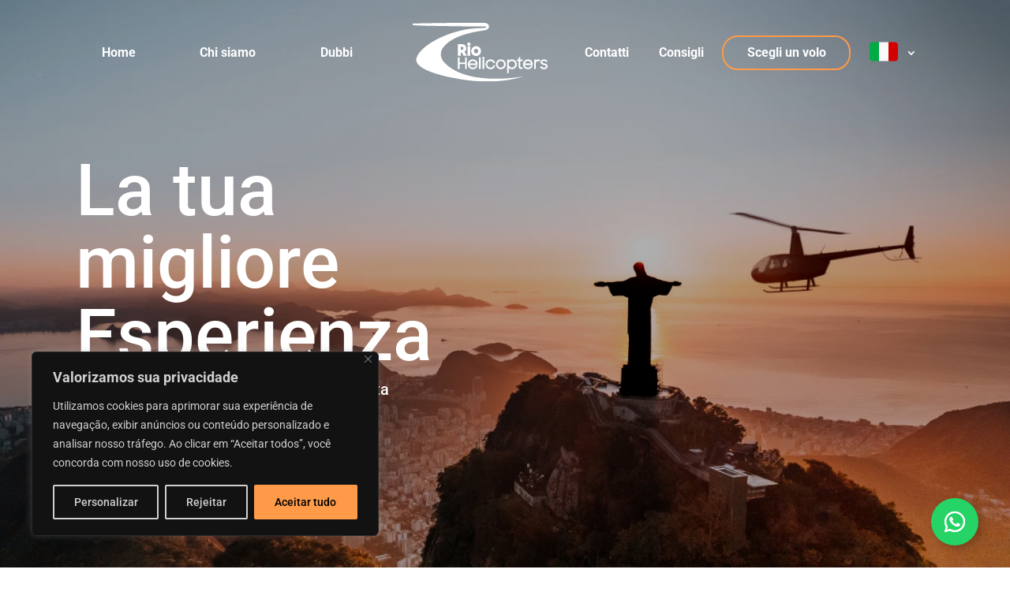

--- FILE ---
content_type: text/html; charset=UTF-8
request_url: https://riohelicopters.com/it/?
body_size: 69229
content:
<!DOCTYPE html>
<html lang="it-IT">
<head>
	<meta charset="UTF-8" />
<meta http-equiv="X-UA-Compatible" content="IE=edge">
	<link rel="pingback" href="https://riohelicopters.com/xmlrpc.php" />

	<script type="text/javascript">
		document.documentElement.className = 'js';
	</script>
	
	<link rel="preconnect" href="https://fonts.gstatic.com" crossorigin /><script id="diviarea-loader">window.DiviPopupData=window.DiviAreaConfig={"zIndex":1000000,"animateSpeed":400,"triggerClassPrefix":"show-popup-","idAttrib":"data-popup","modalIndicatorClass":"is-modal","blockingIndicatorClass":"is-blocking","defaultShowCloseButton":true,"withCloseClass":"with-close","noCloseClass":"no-close","triggerCloseClass":"close","singletonClass":"single","darkModeClass":"dark","noShadowClass":"no-shadow","altCloseClass":"close-alt","popupSelector":".et_pb_section.popup","initializeOnEvent":"et_pb_after_init_modules","popupWrapperClass":"area-outer-wrap","fullHeightClass":"full-height","openPopupClass":"da-overlay-visible","overlayClass":"da-overlay","exitIndicatorClass":"on-exit","hoverTriggerClass":"on-hover","clickTriggerClass":"on-click","onExitDelay":2000,"notMobileClass":"not-mobile","notTabletClass":"not-tablet","notDesktopClass":"not-desktop","baseContext":"body","activePopupClass":"is-open","closeButtonClass":"da-close","withLoaderClass":"with-loader","debug":false,"ajaxUrl":"https:\/\/riohelicopters.com\/wp-admin\/admin-ajax.php","sys":[]};var divimode_loader=function(){"use strict";!function(t){t.DiviArea=t.DiviPopup={loaded:!1};var n=t.DiviArea,i=n.Hooks={},o={};function r(t,n,i){var r,e,c;if("string"==typeof t)if(o[t]){if(n)if((r=o[t])&&i)for(c=r.length;c--;)(e=r[c]).callback===n&&e.context===i&&(r[c]=!1);else for(c=r.length;c--;)r[c].callback===n&&(r[c]=!1)}else o[t]=[]}function e(t,n,i,r){if("string"==typeof t){var e={callback:n,priority:i,context:r},c=o[t];c?(c.push(e),c=function(t){var n,i,o,r,e=t.length;for(r=1;r<e;r++)for(n=t[r],i=r;i>0;i--)(o=t[i-1]).priority>n.priority&&(t[i]=o,t[i-1]=n);return t}(c)):c=[e],o[t]=c}}function c(t,n,i){"string"==typeof n&&(n=[n]);var r,e,c=[];for(r=0;r<n.length;r++)Array.prototype.push.apply(c,o[n[r]]);for(e=0;e<c.length;e++){var a=void 0;c[e]&&"function"==typeof c[e].callback&&("filter"===t?void 0!==(a=c[e].callback.apply(c[e].context,i))&&(i[0]=a):c[e].callback.apply(c[e].context,i))}if("filter"===t)return i[0]}i.silent=function(){return i},n.removeFilter=i.removeFilter=function(t,n){r(t,n)},n.removeAction=i.removeAction=function(t,n){r(t,n)},n.applyFilters=i.applyFilters=function(t){for(var n=[],i=arguments.length-1;i-- >0;)n[i]=arguments[i+1];return c("filter",t,n)},n.doAction=i.doAction=function(t){for(var n=[],i=arguments.length-1;i-- >0;)n[i]=arguments[i+1];c("action",t,n)},n.addFilter=i.addFilter=function(n,i,o,r){e(n,i,parseInt(o||10,10),r||t)},n.addAction=i.addAction=function(n,i,o,r){e(n,i,parseInt(o||10,10),r||t)},n.addActionOnce=i.addActionOnce=function(n,i,o,c){e(n,i,parseInt(o||10,10),c||t),e(n,(function(){r(n,i)}),1+parseInt(o||10,10),c||t)}}(window);return{}}();
</script><style id="et-builder-googlefonts-cached-inline">/* Original: https://fonts.googleapis.com/css?family=Roboto:100,100italic,300,300italic,regular,italic,500,500italic,700,700italic,900,900italic|Rubik:300,regular,500,600,700,800,900,300italic,italic,500italic,600italic,700italic,800italic,900italic&#038;subset=cyrillic,cyrillic-ext,greek,greek-ext,latin,latin-ext,vietnamese,hebrew&#038;display=swap *//* User Agent: Mozilla/5.0 (Unknown; Linux x86_64) AppleWebKit/538.1 (KHTML, like Gecko) Safari/538.1 Daum/4.1 */@font-face {font-family: 'Roboto';font-style: italic;font-weight: 100;font-stretch: normal;font-display: swap;src: url(https://fonts.gstatic.com/s/roboto/v50/KFOKCnqEu92Fr1Mu53ZEC9_Vu3r1gIhOszmOClHrs6ljXfMMLoHRiA8.ttf) format('truetype');}@font-face {font-family: 'Roboto';font-style: italic;font-weight: 300;font-stretch: normal;font-display: swap;src: url(https://fonts.gstatic.com/s/roboto/v50/KFOKCnqEu92Fr1Mu53ZEC9_Vu3r1gIhOszmOClHrs6ljXfMMLt_QiA8.ttf) format('truetype');}@font-face {font-family: 'Roboto';font-style: italic;font-weight: 400;font-stretch: normal;font-display: swap;src: url(https://fonts.gstatic.com/s/roboto/v50/KFOKCnqEu92Fr1Mu53ZEC9_Vu3r1gIhOszmOClHrs6ljXfMMLoHQiA8.ttf) format('truetype');}@font-face {font-family: 'Roboto';font-style: italic;font-weight: 500;font-stretch: normal;font-display: swap;src: url(https://fonts.gstatic.com/s/roboto/v50/KFOKCnqEu92Fr1Mu53ZEC9_Vu3r1gIhOszmOClHrs6ljXfMMLrPQiA8.ttf) format('truetype');}@font-face {font-family: 'Roboto';font-style: italic;font-weight: 700;font-stretch: normal;font-display: swap;src: url(https://fonts.gstatic.com/s/roboto/v50/KFOKCnqEu92Fr1Mu53ZEC9_Vu3r1gIhOszmOClHrs6ljXfMMLmbXiA8.ttf) format('truetype');}@font-face {font-family: 'Roboto';font-style: italic;font-weight: 900;font-stretch: normal;font-display: swap;src: url(https://fonts.gstatic.com/s/roboto/v50/KFOKCnqEu92Fr1Mu53ZEC9_Vu3r1gIhOszmOClHrs6ljXfMMLijXiA8.ttf) format('truetype');}@font-face {font-family: 'Roboto';font-style: normal;font-weight: 100;font-stretch: normal;font-display: swap;src: url(https://fonts.gstatic.com/s/roboto/v50/KFOMCnqEu92Fr1ME7kSn66aGLdTylUAMQXC89YmC2DPNWubEbGmT.ttf) format('truetype');}@font-face {font-family: 'Roboto';font-style: normal;font-weight: 300;font-stretch: normal;font-display: swap;src: url(https://fonts.gstatic.com/s/roboto/v50/KFOMCnqEu92Fr1ME7kSn66aGLdTylUAMQXC89YmC2DPNWuaabWmT.ttf) format('truetype');}@font-face {font-family: 'Roboto';font-style: normal;font-weight: 400;font-stretch: normal;font-display: swap;src: url(https://fonts.gstatic.com/s/roboto/v50/KFOMCnqEu92Fr1ME7kSn66aGLdTylUAMQXC89YmC2DPNWubEbWmT.ttf) format('truetype');}@font-face {font-family: 'Roboto';font-style: normal;font-weight: 500;font-stretch: normal;font-display: swap;src: url(https://fonts.gstatic.com/s/roboto/v50/KFOMCnqEu92Fr1ME7kSn66aGLdTylUAMQXC89YmC2DPNWub2bWmT.ttf) format('truetype');}@font-face {font-family: 'Roboto';font-style: normal;font-weight: 700;font-stretch: normal;font-display: swap;src: url(https://fonts.gstatic.com/s/roboto/v50/KFOMCnqEu92Fr1ME7kSn66aGLdTylUAMQXC89YmC2DPNWuYjammT.ttf) format('truetype');}@font-face {font-family: 'Roboto';font-style: normal;font-weight: 900;font-stretch: normal;font-display: swap;src: url(https://fonts.gstatic.com/s/roboto/v50/KFOMCnqEu92Fr1ME7kSn66aGLdTylUAMQXC89YmC2DPNWuZtammT.ttf) format('truetype');}@font-face {font-family: 'Rubik';font-style: italic;font-weight: 300;font-display: swap;src: url(https://fonts.gstatic.com/s/rubik/v31/iJWbBXyIfDnIV7nEt3KSJbVDV49rz8sDE0Uw.ttf) format('truetype');}@font-face {font-family: 'Rubik';font-style: italic;font-weight: 400;font-display: swap;src: url(https://fonts.gstatic.com/s/rubik/v31/iJWbBXyIfDnIV7nEt3KSJbVDV49rz8tdE0Uw.ttf) format('truetype');}@font-face {font-family: 'Rubik';font-style: italic;font-weight: 500;font-display: swap;src: url(https://fonts.gstatic.com/s/rubik/v31/iJWbBXyIfDnIV7nEt3KSJbVDV49rz8tvE0Uw.ttf) format('truetype');}@font-face {font-family: 'Rubik';font-style: italic;font-weight: 600;font-display: swap;src: url(https://fonts.gstatic.com/s/rubik/v31/iJWbBXyIfDnIV7nEt3KSJbVDV49rz8uDFEUw.ttf) format('truetype');}@font-face {font-family: 'Rubik';font-style: italic;font-weight: 700;font-display: swap;src: url(https://fonts.gstatic.com/s/rubik/v31/iJWbBXyIfDnIV7nEt3KSJbVDV49rz8u6FEUw.ttf) format('truetype');}@font-face {font-family: 'Rubik';font-style: italic;font-weight: 800;font-display: swap;src: url(https://fonts.gstatic.com/s/rubik/v31/iJWbBXyIfDnIV7nEt3KSJbVDV49rz8vdFEUw.ttf) format('truetype');}@font-face {font-family: 'Rubik';font-style: italic;font-weight: 900;font-display: swap;src: url(https://fonts.gstatic.com/s/rubik/v31/iJWbBXyIfDnIV7nEt3KSJbVDV49rz8v0FEUw.ttf) format('truetype');}@font-face {font-family: 'Rubik';font-style: normal;font-weight: 300;font-display: swap;src: url(https://fonts.gstatic.com/s/rubik/v31/iJWZBXyIfDnIV5PNhY1KTN7Z-Yh-WYi1UA.ttf) format('truetype');}@font-face {font-family: 'Rubik';font-style: normal;font-weight: 400;font-display: swap;src: url(https://fonts.gstatic.com/s/rubik/v31/iJWZBXyIfDnIV5PNhY1KTN7Z-Yh-B4i1UA.ttf) format('truetype');}@font-face {font-family: 'Rubik';font-style: normal;font-weight: 500;font-display: swap;src: url(https://fonts.gstatic.com/s/rubik/v31/iJWZBXyIfDnIV5PNhY1KTN7Z-Yh-NYi1UA.ttf) format('truetype');}@font-face {font-family: 'Rubik';font-style: normal;font-weight: 600;font-display: swap;src: url(https://fonts.gstatic.com/s/rubik/v31/iJWZBXyIfDnIV5PNhY1KTN7Z-Yh-2Y-1UA.ttf) format('truetype');}@font-face {font-family: 'Rubik';font-style: normal;font-weight: 700;font-display: swap;src: url(https://fonts.gstatic.com/s/rubik/v31/iJWZBXyIfDnIV5PNhY1KTN7Z-Yh-4I-1UA.ttf) format('truetype');}@font-face {font-family: 'Rubik';font-style: normal;font-weight: 800;font-display: swap;src: url(https://fonts.gstatic.com/s/rubik/v31/iJWZBXyIfDnIV5PNhY1KTN7Z-Yh-h4-1UA.ttf) format('truetype');}@font-face {font-family: 'Rubik';font-style: normal;font-weight: 900;font-display: swap;src: url(https://fonts.gstatic.com/s/rubik/v31/iJWZBXyIfDnIV5PNhY1KTN7Z-Yh-ro-1UA.ttf) format('truetype');}/* User Agent: Mozilla/5.0 (Windows NT 6.1; WOW64; rv:27.0) Gecko/20100101 Firefox/27.0 */@font-face {font-family: 'Roboto';font-style: italic;font-weight: 100;font-stretch: normal;font-display: swap;src: url(https://fonts.gstatic.com/l/font?kit=KFOKCnqEu92Fr1Mu53ZEC9_Vu3r1gIhOszmOClHrs6ljXfMMLoHRiAw&skey=c608c610063635f9&v=v50) format('woff');}@font-face {font-family: 'Roboto';font-style: italic;font-weight: 300;font-stretch: normal;font-display: swap;src: url(https://fonts.gstatic.com/l/font?kit=KFOKCnqEu92Fr1Mu53ZEC9_Vu3r1gIhOszmOClHrs6ljXfMMLt_QiAw&skey=c608c610063635f9&v=v50) format('woff');}@font-face {font-family: 'Roboto';font-style: italic;font-weight: 400;font-stretch: normal;font-display: swap;src: url(https://fonts.gstatic.com/l/font?kit=KFOKCnqEu92Fr1Mu53ZEC9_Vu3r1gIhOszmOClHrs6ljXfMMLoHQiAw&skey=c608c610063635f9&v=v50) format('woff');}@font-face {font-family: 'Roboto';font-style: italic;font-weight: 500;font-stretch: normal;font-display: swap;src: url(https://fonts.gstatic.com/l/font?kit=KFOKCnqEu92Fr1Mu53ZEC9_Vu3r1gIhOszmOClHrs6ljXfMMLrPQiAw&skey=c608c610063635f9&v=v50) format('woff');}@font-face {font-family: 'Roboto';font-style: italic;font-weight: 700;font-stretch: normal;font-display: swap;src: url(https://fonts.gstatic.com/l/font?kit=KFOKCnqEu92Fr1Mu53ZEC9_Vu3r1gIhOszmOClHrs6ljXfMMLmbXiAw&skey=c608c610063635f9&v=v50) format('woff');}@font-face {font-family: 'Roboto';font-style: italic;font-weight: 900;font-stretch: normal;font-display: swap;src: url(https://fonts.gstatic.com/l/font?kit=KFOKCnqEu92Fr1Mu53ZEC9_Vu3r1gIhOszmOClHrs6ljXfMMLijXiAw&skey=c608c610063635f9&v=v50) format('woff');}@font-face {font-family: 'Roboto';font-style: normal;font-weight: 100;font-stretch: normal;font-display: swap;src: url(https://fonts.gstatic.com/l/font?kit=KFOMCnqEu92Fr1ME7kSn66aGLdTylUAMQXC89YmC2DPNWubEbGmQ&skey=a0a0114a1dcab3ac&v=v50) format('woff');}@font-face {font-family: 'Roboto';font-style: normal;font-weight: 300;font-stretch: normal;font-display: swap;src: url(https://fonts.gstatic.com/l/font?kit=KFOMCnqEu92Fr1ME7kSn66aGLdTylUAMQXC89YmC2DPNWuaabWmQ&skey=a0a0114a1dcab3ac&v=v50) format('woff');}@font-face {font-family: 'Roboto';font-style: normal;font-weight: 400;font-stretch: normal;font-display: swap;src: url(https://fonts.gstatic.com/l/font?kit=KFOMCnqEu92Fr1ME7kSn66aGLdTylUAMQXC89YmC2DPNWubEbWmQ&skey=a0a0114a1dcab3ac&v=v50) format('woff');}@font-face {font-family: 'Roboto';font-style: normal;font-weight: 500;font-stretch: normal;font-display: swap;src: url(https://fonts.gstatic.com/l/font?kit=KFOMCnqEu92Fr1ME7kSn66aGLdTylUAMQXC89YmC2DPNWub2bWmQ&skey=a0a0114a1dcab3ac&v=v50) format('woff');}@font-face {font-family: 'Roboto';font-style: normal;font-weight: 700;font-stretch: normal;font-display: swap;src: url(https://fonts.gstatic.com/l/font?kit=KFOMCnqEu92Fr1ME7kSn66aGLdTylUAMQXC89YmC2DPNWuYjammQ&skey=a0a0114a1dcab3ac&v=v50) format('woff');}@font-face {font-family: 'Roboto';font-style: normal;font-weight: 900;font-stretch: normal;font-display: swap;src: url(https://fonts.gstatic.com/l/font?kit=KFOMCnqEu92Fr1ME7kSn66aGLdTylUAMQXC89YmC2DPNWuZtammQ&skey=a0a0114a1dcab3ac&v=v50) format('woff');}@font-face {font-family: 'Rubik';font-style: italic;font-weight: 300;font-display: swap;src: url(https://fonts.gstatic.com/l/font?kit=iJWbBXyIfDnIV7nEt3KSJbVDV49rz8sDE0Uz&skey=80e52bf85b0b1958&v=v31) format('woff');}@font-face {font-family: 'Rubik';font-style: italic;font-weight: 400;font-display: swap;src: url(https://fonts.gstatic.com/l/font?kit=iJWbBXyIfDnIV7nEt3KSJbVDV49rz8tdE0Uz&skey=80e52bf85b0b1958&v=v31) format('woff');}@font-face {font-family: 'Rubik';font-style: italic;font-weight: 500;font-display: swap;src: url(https://fonts.gstatic.com/l/font?kit=iJWbBXyIfDnIV7nEt3KSJbVDV49rz8tvE0Uz&skey=80e52bf85b0b1958&v=v31) format('woff');}@font-face {font-family: 'Rubik';font-style: italic;font-weight: 600;font-display: swap;src: url(https://fonts.gstatic.com/l/font?kit=iJWbBXyIfDnIV7nEt3KSJbVDV49rz8uDFEUz&skey=80e52bf85b0b1958&v=v31) format('woff');}@font-face {font-family: 'Rubik';font-style: italic;font-weight: 700;font-display: swap;src: url(https://fonts.gstatic.com/l/font?kit=iJWbBXyIfDnIV7nEt3KSJbVDV49rz8u6FEUz&skey=80e52bf85b0b1958&v=v31) format('woff');}@font-face {font-family: 'Rubik';font-style: italic;font-weight: 800;font-display: swap;src: url(https://fonts.gstatic.com/l/font?kit=iJWbBXyIfDnIV7nEt3KSJbVDV49rz8vdFEUz&skey=80e52bf85b0b1958&v=v31) format('woff');}@font-face {font-family: 'Rubik';font-style: italic;font-weight: 900;font-display: swap;src: url(https://fonts.gstatic.com/l/font?kit=iJWbBXyIfDnIV7nEt3KSJbVDV49rz8v0FEUz&skey=80e52bf85b0b1958&v=v31) format('woff');}@font-face {font-family: 'Rubik';font-style: normal;font-weight: 300;font-display: swap;src: url(https://fonts.gstatic.com/l/font?kit=iJWZBXyIfDnIV5PNhY1KTN7Z-Yh-WYi1Uw&skey=cee854e66788286d&v=v31) format('woff');}@font-face {font-family: 'Rubik';font-style: normal;font-weight: 400;font-display: swap;src: url(https://fonts.gstatic.com/l/font?kit=iJWZBXyIfDnIV5PNhY1KTN7Z-Yh-B4i1Uw&skey=cee854e66788286d&v=v31) format('woff');}@font-face {font-family: 'Rubik';font-style: normal;font-weight: 500;font-display: swap;src: url(https://fonts.gstatic.com/l/font?kit=iJWZBXyIfDnIV5PNhY1KTN7Z-Yh-NYi1Uw&skey=cee854e66788286d&v=v31) format('woff');}@font-face {font-family: 'Rubik';font-style: normal;font-weight: 600;font-display: swap;src: url(https://fonts.gstatic.com/l/font?kit=iJWZBXyIfDnIV5PNhY1KTN7Z-Yh-2Y-1Uw&skey=cee854e66788286d&v=v31) format('woff');}@font-face {font-family: 'Rubik';font-style: normal;font-weight: 700;font-display: swap;src: url(https://fonts.gstatic.com/l/font?kit=iJWZBXyIfDnIV5PNhY1KTN7Z-Yh-4I-1Uw&skey=cee854e66788286d&v=v31) format('woff');}@font-face {font-family: 'Rubik';font-style: normal;font-weight: 800;font-display: swap;src: url(https://fonts.gstatic.com/l/font?kit=iJWZBXyIfDnIV5PNhY1KTN7Z-Yh-h4-1Uw&skey=cee854e66788286d&v=v31) format('woff');}@font-face {font-family: 'Rubik';font-style: normal;font-weight: 900;font-display: swap;src: url(https://fonts.gstatic.com/l/font?kit=iJWZBXyIfDnIV5PNhY1KTN7Z-Yh-ro-1Uw&skey=cee854e66788286d&v=v31) format('woff');}/* User Agent: Mozilla/5.0 (Windows NT 6.3; rv:39.0) Gecko/20100101 Firefox/39.0 */@font-face {font-family: 'Roboto';font-style: italic;font-weight: 100;font-stretch: normal;font-display: swap;src: url(https://fonts.gstatic.com/s/roboto/v50/KFOKCnqEu92Fr1Mu53ZEC9_Vu3r1gIhOszmOClHrs6ljXfMMLoHRiAo.woff2) format('woff2');}@font-face {font-family: 'Roboto';font-style: italic;font-weight: 300;font-stretch: normal;font-display: swap;src: url(https://fonts.gstatic.com/s/roboto/v50/KFOKCnqEu92Fr1Mu53ZEC9_Vu3r1gIhOszmOClHrs6ljXfMMLt_QiAo.woff2) format('woff2');}@font-face {font-family: 'Roboto';font-style: italic;font-weight: 400;font-stretch: normal;font-display: swap;src: url(https://fonts.gstatic.com/s/roboto/v50/KFOKCnqEu92Fr1Mu53ZEC9_Vu3r1gIhOszmOClHrs6ljXfMMLoHQiAo.woff2) format('woff2');}@font-face {font-family: 'Roboto';font-style: italic;font-weight: 500;font-stretch: normal;font-display: swap;src: url(https://fonts.gstatic.com/s/roboto/v50/KFOKCnqEu92Fr1Mu53ZEC9_Vu3r1gIhOszmOClHrs6ljXfMMLrPQiAo.woff2) format('woff2');}@font-face {font-family: 'Roboto';font-style: italic;font-weight: 700;font-stretch: normal;font-display: swap;src: url(https://fonts.gstatic.com/s/roboto/v50/KFOKCnqEu92Fr1Mu53ZEC9_Vu3r1gIhOszmOClHrs6ljXfMMLmbXiAo.woff2) format('woff2');}@font-face {font-family: 'Roboto';font-style: italic;font-weight: 900;font-stretch: normal;font-display: swap;src: url(https://fonts.gstatic.com/s/roboto/v50/KFOKCnqEu92Fr1Mu53ZEC9_Vu3r1gIhOszmOClHrs6ljXfMMLijXiAo.woff2) format('woff2');}@font-face {font-family: 'Roboto';font-style: normal;font-weight: 100;font-stretch: normal;font-display: swap;src: url(https://fonts.gstatic.com/s/roboto/v50/KFOMCnqEu92Fr1ME7kSn66aGLdTylUAMQXC89YmC2DPNWubEbGmW.woff2) format('woff2');}@font-face {font-family: 'Roboto';font-style: normal;font-weight: 300;font-stretch: normal;font-display: swap;src: url(https://fonts.gstatic.com/s/roboto/v50/KFOMCnqEu92Fr1ME7kSn66aGLdTylUAMQXC89YmC2DPNWuaabWmW.woff2) format('woff2');}@font-face {font-family: 'Roboto';font-style: normal;font-weight: 400;font-stretch: normal;font-display: swap;src: url(https://fonts.gstatic.com/s/roboto/v50/KFOMCnqEu92Fr1ME7kSn66aGLdTylUAMQXC89YmC2DPNWubEbWmW.woff2) format('woff2');}@font-face {font-family: 'Roboto';font-style: normal;font-weight: 500;font-stretch: normal;font-display: swap;src: url(https://fonts.gstatic.com/s/roboto/v50/KFOMCnqEu92Fr1ME7kSn66aGLdTylUAMQXC89YmC2DPNWub2bWmW.woff2) format('woff2');}@font-face {font-family: 'Roboto';font-style: normal;font-weight: 700;font-stretch: normal;font-display: swap;src: url(https://fonts.gstatic.com/s/roboto/v50/KFOMCnqEu92Fr1ME7kSn66aGLdTylUAMQXC89YmC2DPNWuYjammW.woff2) format('woff2');}@font-face {font-family: 'Roboto';font-style: normal;font-weight: 900;font-stretch: normal;font-display: swap;src: url(https://fonts.gstatic.com/s/roboto/v50/KFOMCnqEu92Fr1ME7kSn66aGLdTylUAMQXC89YmC2DPNWuZtammW.woff2) format('woff2');}@font-face {font-family: 'Rubik';font-style: italic;font-weight: 300;font-display: swap;src: url(https://fonts.gstatic.com/s/rubik/v31/iJWbBXyIfDnIV7nEt3KSJbVDV49rz8sDE0U1.woff2) format('woff2');}@font-face {font-family: 'Rubik';font-style: italic;font-weight: 400;font-display: swap;src: url(https://fonts.gstatic.com/s/rubik/v31/iJWbBXyIfDnIV7nEt3KSJbVDV49rz8tdE0U1.woff2) format('woff2');}@font-face {font-family: 'Rubik';font-style: italic;font-weight: 500;font-display: swap;src: url(https://fonts.gstatic.com/s/rubik/v31/iJWbBXyIfDnIV7nEt3KSJbVDV49rz8tvE0U1.woff2) format('woff2');}@font-face {font-family: 'Rubik';font-style: italic;font-weight: 600;font-display: swap;src: url(https://fonts.gstatic.com/s/rubik/v31/iJWbBXyIfDnIV7nEt3KSJbVDV49rz8uDFEU1.woff2) format('woff2');}@font-face {font-family: 'Rubik';font-style: italic;font-weight: 700;font-display: swap;src: url(https://fonts.gstatic.com/s/rubik/v31/iJWbBXyIfDnIV7nEt3KSJbVDV49rz8u6FEU1.woff2) format('woff2');}@font-face {font-family: 'Rubik';font-style: italic;font-weight: 800;font-display: swap;src: url(https://fonts.gstatic.com/s/rubik/v31/iJWbBXyIfDnIV7nEt3KSJbVDV49rz8vdFEU1.woff2) format('woff2');}@font-face {font-family: 'Rubik';font-style: italic;font-weight: 900;font-display: swap;src: url(https://fonts.gstatic.com/s/rubik/v31/iJWbBXyIfDnIV7nEt3KSJbVDV49rz8v0FEU1.woff2) format('woff2');}@font-face {font-family: 'Rubik';font-style: normal;font-weight: 300;font-display: swap;src: url(https://fonts.gstatic.com/s/rubik/v31/iJWZBXyIfDnIV5PNhY1KTN7Z-Yh-WYi1VQ.woff2) format('woff2');}@font-face {font-family: 'Rubik';font-style: normal;font-weight: 400;font-display: swap;src: url(https://fonts.gstatic.com/s/rubik/v31/iJWZBXyIfDnIV5PNhY1KTN7Z-Yh-B4i1VQ.woff2) format('woff2');}@font-face {font-family: 'Rubik';font-style: normal;font-weight: 500;font-display: swap;src: url(https://fonts.gstatic.com/s/rubik/v31/iJWZBXyIfDnIV5PNhY1KTN7Z-Yh-NYi1VQ.woff2) format('woff2');}@font-face {font-family: 'Rubik';font-style: normal;font-weight: 600;font-display: swap;src: url(https://fonts.gstatic.com/s/rubik/v31/iJWZBXyIfDnIV5PNhY1KTN7Z-Yh-2Y-1VQ.woff2) format('woff2');}@font-face {font-family: 'Rubik';font-style: normal;font-weight: 700;font-display: swap;src: url(https://fonts.gstatic.com/s/rubik/v31/iJWZBXyIfDnIV5PNhY1KTN7Z-Yh-4I-1VQ.woff2) format('woff2');}@font-face {font-family: 'Rubik';font-style: normal;font-weight: 800;font-display: swap;src: url(https://fonts.gstatic.com/s/rubik/v31/iJWZBXyIfDnIV5PNhY1KTN7Z-Yh-h4-1VQ.woff2) format('woff2');}@font-face {font-family: 'Rubik';font-style: normal;font-weight: 900;font-display: swap;src: url(https://fonts.gstatic.com/s/rubik/v31/iJWZBXyIfDnIV5PNhY1KTN7Z-Yh-ro-1VQ.woff2) format('woff2');}</style><meta name='robots' content='index, follow, max-image-preview:large, max-snippet:-1, max-video-preview:-1' />

	<!-- This site is optimized with the Yoast SEO plugin v23.7 - https://yoast.com/wordpress/plugins/seo/ -->
	<title>Rio Helicopters</title>
	<link rel="canonical" href="https://riohelicopters.com/it/" />
	<meta property="og:locale" content="it_IT" />
	<meta property="og:type" content="website" />
	<meta property="og:title" content="Rio Helicopters" />
	<meta property="og:url" content="https://riohelicopters.com/it/?" />
	<meta property="og:site_name" content="Rio Helicopters" />
	<meta property="article:modified_time" content="2025-08-22T15:14:18+00:00" />
	<meta property="og:image" content="https://riohelicopters.com/wp-content/uploads/2024/09/Quanto-custa-um-voo-passeio-de-helicoptero-no-Rio-de-Janeiro.webp" />
	<meta property="og:image:width" content="960" />
	<meta property="og:image:height" content="637" />
	<meta property="og:image:type" content="image/webp" />
	<meta name="twitter:card" content="summary_large_image" />
	<script type="application/ld+json" class="yoast-schema-graph">{
    "@context": "https:\/\/schema.org",
    "@graph": [
        {
            "@type": "WebPage",
            "@id": "https:\/\/riohelicopters.com\/",
            "url": "https:\/\/riohelicopters.com\/",
            "name": "Rio Helicopters",
            "isPartOf": {
                "@id": "https:\/\/riohelicopters.com\/#website"
            },
            "primaryImageOfPage": {
                "@id": "https:\/\/riohelicopters.com\/#primaryimage"
            },
            "image": {
                "@id": "https:\/\/riohelicopters.com\/#primaryimage"
            },
            "thumbnailUrl": "https:\/\/riohelicopters.com\/wp-content\/uploads\/2024\/09\/Quanto-custa-um-voo-passeio-de-helicoptero-no-Rio-de-Janeiro.webp",
            "datePublished": "2024-07-22T14:02:19+00:00",
            "dateModified": "2025-08-22T15:14:18+00:00",
            "breadcrumb": {
                "@id": "https:\/\/riohelicopters.com\/#breadcrumb"
            },
            "inLanguage": "it-IT",
            "potentialAction": [
                {
                    "@type": "ReadAction",
                    "target": [
                        "https:\/\/riohelicopters.com\/"
                    ]
                }
            ]
        },
        {
            "@type": "ImageObject",
            "inLanguage": "it-IT",
            "@id": "https:\/\/riohelicopters.com\/#primaryimage",
            "url": "https:\/\/riohelicopters.com\/wp-content\/uploads\/2024\/09\/Quanto-custa-um-voo-passeio-de-helicoptero-no-Rio-de-Janeiro.webp",
            "contentUrl": "https:\/\/riohelicopters.com\/wp-content\/uploads\/2024\/09\/Quanto-custa-um-voo-passeio-de-helicoptero-no-Rio-de-Janeiro.webp",
            "width": 960,
            "height": 637
        },
        {
            "@type": "BreadcrumbList",
            "@id": "https:\/\/riohelicopters.com\/#breadcrumb",
            "itemListElement": [
                {
                    "@type": "ListItem",
                    "position": 1,
                    "name": "In\u00edcio"
                }
            ]
        },
        {
            "@type": "WebSite",
            "@id": "https:\/\/riohelicopters.com\/#website",
            "url": "https:\/\/riohelicopters.com\/",
            "name": "Rio Helicopters",
            "description": "Passeios de helic\u00f3ptero no Rio de Janeiro",
            "potentialAction": [
                {
                    "@type": "SearchAction",
                    "target": {
                        "@type": "EntryPoint",
                        "urlTemplate": "https:\/\/riohelicopters.com\/?s={search_term_string}"
                    },
                    "query-input": {
                        "@type": "PropertyValueSpecification",
                        "valueRequired": true,
                        "valueName": "search_term_string"
                    }
                }
            ],
            "inLanguage": "it-IT"
        }
    ]
}</script>
	<!-- / Yoast SEO plugin. -->


<link rel='dns-prefetch' href='//cdn.jsdelivr.net' />
<link rel='dns-prefetch' href='//www.googletagmanager.com' />
<meta content="Divi Child v.4.27.2.1734362570" name="generator"/><link rel='stylesheet' id='wp-block-library-css' href='https://riohelicopters.com/wp-includes/css/dist/block-library/style.min.css?ver=6.6.2' type='text/css' media='all' />
<style id='wp-block-library-theme-inline-css' type='text/css'>
.wp-block-audio :where(figcaption){color:#555;font-size:13px;text-align:center}.is-dark-theme .wp-block-audio :where(figcaption){color:#ffffffa6}.wp-block-audio{margin:0 0 1em}.wp-block-code{border:1px solid #ccc;border-radius:4px;font-family:Menlo,Consolas,monaco,monospace;padding:.8em 1em}.wp-block-embed :where(figcaption){color:#555;font-size:13px;text-align:center}.is-dark-theme .wp-block-embed :where(figcaption){color:#ffffffa6}.wp-block-embed{margin:0 0 1em}.blocks-gallery-caption{color:#555;font-size:13px;text-align:center}.is-dark-theme .blocks-gallery-caption{color:#ffffffa6}:root :where(.wp-block-image figcaption){color:#555;font-size:13px;text-align:center}.is-dark-theme :root :where(.wp-block-image figcaption){color:#ffffffa6}.wp-block-image{margin:0 0 1em}.wp-block-pullquote{border-bottom:4px solid;border-top:4px solid;color:currentColor;margin-bottom:1.75em}.wp-block-pullquote cite,.wp-block-pullquote footer,.wp-block-pullquote__citation{color:currentColor;font-size:.8125em;font-style:normal;text-transform:uppercase}.wp-block-quote{border-left:.25em solid;margin:0 0 1.75em;padding-left:1em}.wp-block-quote cite,.wp-block-quote footer{color:currentColor;font-size:.8125em;font-style:normal;position:relative}.wp-block-quote.has-text-align-right{border-left:none;border-right:.25em solid;padding-left:0;padding-right:1em}.wp-block-quote.has-text-align-center{border:none;padding-left:0}.wp-block-quote.is-large,.wp-block-quote.is-style-large,.wp-block-quote.is-style-plain{border:none}.wp-block-search .wp-block-search__label{font-weight:700}.wp-block-search__button{border:1px solid #ccc;padding:.375em .625em}:where(.wp-block-group.has-background){padding:1.25em 2.375em}.wp-block-separator.has-css-opacity{opacity:.4}.wp-block-separator{border:none;border-bottom:2px solid;margin-left:auto;margin-right:auto}.wp-block-separator.has-alpha-channel-opacity{opacity:1}.wp-block-separator:not(.is-style-wide):not(.is-style-dots){width:100px}.wp-block-separator.has-background:not(.is-style-dots){border-bottom:none;height:1px}.wp-block-separator.has-background:not(.is-style-wide):not(.is-style-dots){height:2px}.wp-block-table{margin:0 0 1em}.wp-block-table td,.wp-block-table th{word-break:normal}.wp-block-table :where(figcaption){color:#555;font-size:13px;text-align:center}.is-dark-theme .wp-block-table :where(figcaption){color:#ffffffa6}.wp-block-video :where(figcaption){color:#555;font-size:13px;text-align:center}.is-dark-theme .wp-block-video :where(figcaption){color:#ffffffa6}.wp-block-video{margin:0 0 1em}:root :where(.wp-block-template-part.has-background){margin-bottom:0;margin-top:0;padding:1.25em 2.375em}
</style>
<style id='safe-svg-svg-icon-style-inline-css' type='text/css'>
.safe-svg-cover{text-align:center}.safe-svg-cover .safe-svg-inside{display:inline-block;max-width:100%}.safe-svg-cover svg{height:100%;max-height:100%;max-width:100%;width:100%}

</style>
<style id='global-styles-inline-css' type='text/css'>
:root{--wp--preset--aspect-ratio--square: 1;--wp--preset--aspect-ratio--4-3: 4/3;--wp--preset--aspect-ratio--3-4: 3/4;--wp--preset--aspect-ratio--3-2: 3/2;--wp--preset--aspect-ratio--2-3: 2/3;--wp--preset--aspect-ratio--16-9: 16/9;--wp--preset--aspect-ratio--9-16: 9/16;--wp--preset--color--black: #000000;--wp--preset--color--cyan-bluish-gray: #abb8c3;--wp--preset--color--white: #ffffff;--wp--preset--color--pale-pink: #f78da7;--wp--preset--color--vivid-red: #cf2e2e;--wp--preset--color--luminous-vivid-orange: #ff6900;--wp--preset--color--luminous-vivid-amber: #fcb900;--wp--preset--color--light-green-cyan: #7bdcb5;--wp--preset--color--vivid-green-cyan: #00d084;--wp--preset--color--pale-cyan-blue: #8ed1fc;--wp--preset--color--vivid-cyan-blue: #0693e3;--wp--preset--color--vivid-purple: #9b51e0;--wp--preset--gradient--vivid-cyan-blue-to-vivid-purple: linear-gradient(135deg,rgba(6,147,227,1) 0%,rgb(155,81,224) 100%);--wp--preset--gradient--light-green-cyan-to-vivid-green-cyan: linear-gradient(135deg,rgb(122,220,180) 0%,rgb(0,208,130) 100%);--wp--preset--gradient--luminous-vivid-amber-to-luminous-vivid-orange: linear-gradient(135deg,rgba(252,185,0,1) 0%,rgba(255,105,0,1) 100%);--wp--preset--gradient--luminous-vivid-orange-to-vivid-red: linear-gradient(135deg,rgba(255,105,0,1) 0%,rgb(207,46,46) 100%);--wp--preset--gradient--very-light-gray-to-cyan-bluish-gray: linear-gradient(135deg,rgb(238,238,238) 0%,rgb(169,184,195) 100%);--wp--preset--gradient--cool-to-warm-spectrum: linear-gradient(135deg,rgb(74,234,220) 0%,rgb(151,120,209) 20%,rgb(207,42,186) 40%,rgb(238,44,130) 60%,rgb(251,105,98) 80%,rgb(254,248,76) 100%);--wp--preset--gradient--blush-light-purple: linear-gradient(135deg,rgb(255,206,236) 0%,rgb(152,150,240) 100%);--wp--preset--gradient--blush-bordeaux: linear-gradient(135deg,rgb(254,205,165) 0%,rgb(254,45,45) 50%,rgb(107,0,62) 100%);--wp--preset--gradient--luminous-dusk: linear-gradient(135deg,rgb(255,203,112) 0%,rgb(199,81,192) 50%,rgb(65,88,208) 100%);--wp--preset--gradient--pale-ocean: linear-gradient(135deg,rgb(255,245,203) 0%,rgb(182,227,212) 50%,rgb(51,167,181) 100%);--wp--preset--gradient--electric-grass: linear-gradient(135deg,rgb(202,248,128) 0%,rgb(113,206,126) 100%);--wp--preset--gradient--midnight: linear-gradient(135deg,rgb(2,3,129) 0%,rgb(40,116,252) 100%);--wp--preset--font-size--small: 13px;--wp--preset--font-size--medium: 20px;--wp--preset--font-size--large: 36px;--wp--preset--font-size--x-large: 42px;--wp--preset--spacing--20: 0.44rem;--wp--preset--spacing--30: 0.67rem;--wp--preset--spacing--40: 1rem;--wp--preset--spacing--50: 1.5rem;--wp--preset--spacing--60: 2.25rem;--wp--preset--spacing--70: 3.38rem;--wp--preset--spacing--80: 5.06rem;--wp--preset--shadow--natural: 6px 6px 9px rgba(0, 0, 0, 0.2);--wp--preset--shadow--deep: 12px 12px 50px rgba(0, 0, 0, 0.4);--wp--preset--shadow--sharp: 6px 6px 0px rgba(0, 0, 0, 0.2);--wp--preset--shadow--outlined: 6px 6px 0px -3px rgba(255, 255, 255, 1), 6px 6px rgba(0, 0, 0, 1);--wp--preset--shadow--crisp: 6px 6px 0px rgba(0, 0, 0, 1);}:root { --wp--style--global--content-size: 823px;--wp--style--global--wide-size: 1080px; }:where(body) { margin: 0; }.wp-site-blocks > .alignleft { float: left; margin-right: 2em; }.wp-site-blocks > .alignright { float: right; margin-left: 2em; }.wp-site-blocks > .aligncenter { justify-content: center; margin-left: auto; margin-right: auto; }:where(.is-layout-flex){gap: 0.5em;}:where(.is-layout-grid){gap: 0.5em;}.is-layout-flow > .alignleft{float: left;margin-inline-start: 0;margin-inline-end: 2em;}.is-layout-flow > .alignright{float: right;margin-inline-start: 2em;margin-inline-end: 0;}.is-layout-flow > .aligncenter{margin-left: auto !important;margin-right: auto !important;}.is-layout-constrained > .alignleft{float: left;margin-inline-start: 0;margin-inline-end: 2em;}.is-layout-constrained > .alignright{float: right;margin-inline-start: 2em;margin-inline-end: 0;}.is-layout-constrained > .aligncenter{margin-left: auto !important;margin-right: auto !important;}.is-layout-constrained > :where(:not(.alignleft):not(.alignright):not(.alignfull)){max-width: var(--wp--style--global--content-size);margin-left: auto !important;margin-right: auto !important;}.is-layout-constrained > .alignwide{max-width: var(--wp--style--global--wide-size);}body .is-layout-flex{display: flex;}.is-layout-flex{flex-wrap: wrap;align-items: center;}.is-layout-flex > :is(*, div){margin: 0;}body .is-layout-grid{display: grid;}.is-layout-grid > :is(*, div){margin: 0;}body{padding-top: 0px;padding-right: 0px;padding-bottom: 0px;padding-left: 0px;}:root :where(.wp-element-button, .wp-block-button__link){background-color: #32373c;border-width: 0;color: #fff;font-family: inherit;font-size: inherit;line-height: inherit;padding: calc(0.667em + 2px) calc(1.333em + 2px);text-decoration: none;}.has-black-color{color: var(--wp--preset--color--black) !important;}.has-cyan-bluish-gray-color{color: var(--wp--preset--color--cyan-bluish-gray) !important;}.has-white-color{color: var(--wp--preset--color--white) !important;}.has-pale-pink-color{color: var(--wp--preset--color--pale-pink) !important;}.has-vivid-red-color{color: var(--wp--preset--color--vivid-red) !important;}.has-luminous-vivid-orange-color{color: var(--wp--preset--color--luminous-vivid-orange) !important;}.has-luminous-vivid-amber-color{color: var(--wp--preset--color--luminous-vivid-amber) !important;}.has-light-green-cyan-color{color: var(--wp--preset--color--light-green-cyan) !important;}.has-vivid-green-cyan-color{color: var(--wp--preset--color--vivid-green-cyan) !important;}.has-pale-cyan-blue-color{color: var(--wp--preset--color--pale-cyan-blue) !important;}.has-vivid-cyan-blue-color{color: var(--wp--preset--color--vivid-cyan-blue) !important;}.has-vivid-purple-color{color: var(--wp--preset--color--vivid-purple) !important;}.has-black-background-color{background-color: var(--wp--preset--color--black) !important;}.has-cyan-bluish-gray-background-color{background-color: var(--wp--preset--color--cyan-bluish-gray) !important;}.has-white-background-color{background-color: var(--wp--preset--color--white) !important;}.has-pale-pink-background-color{background-color: var(--wp--preset--color--pale-pink) !important;}.has-vivid-red-background-color{background-color: var(--wp--preset--color--vivid-red) !important;}.has-luminous-vivid-orange-background-color{background-color: var(--wp--preset--color--luminous-vivid-orange) !important;}.has-luminous-vivid-amber-background-color{background-color: var(--wp--preset--color--luminous-vivid-amber) !important;}.has-light-green-cyan-background-color{background-color: var(--wp--preset--color--light-green-cyan) !important;}.has-vivid-green-cyan-background-color{background-color: var(--wp--preset--color--vivid-green-cyan) !important;}.has-pale-cyan-blue-background-color{background-color: var(--wp--preset--color--pale-cyan-blue) !important;}.has-vivid-cyan-blue-background-color{background-color: var(--wp--preset--color--vivid-cyan-blue) !important;}.has-vivid-purple-background-color{background-color: var(--wp--preset--color--vivid-purple) !important;}.has-black-border-color{border-color: var(--wp--preset--color--black) !important;}.has-cyan-bluish-gray-border-color{border-color: var(--wp--preset--color--cyan-bluish-gray) !important;}.has-white-border-color{border-color: var(--wp--preset--color--white) !important;}.has-pale-pink-border-color{border-color: var(--wp--preset--color--pale-pink) !important;}.has-vivid-red-border-color{border-color: var(--wp--preset--color--vivid-red) !important;}.has-luminous-vivid-orange-border-color{border-color: var(--wp--preset--color--luminous-vivid-orange) !important;}.has-luminous-vivid-amber-border-color{border-color: var(--wp--preset--color--luminous-vivid-amber) !important;}.has-light-green-cyan-border-color{border-color: var(--wp--preset--color--light-green-cyan) !important;}.has-vivid-green-cyan-border-color{border-color: var(--wp--preset--color--vivid-green-cyan) !important;}.has-pale-cyan-blue-border-color{border-color: var(--wp--preset--color--pale-cyan-blue) !important;}.has-vivid-cyan-blue-border-color{border-color: var(--wp--preset--color--vivid-cyan-blue) !important;}.has-vivid-purple-border-color{border-color: var(--wp--preset--color--vivid-purple) !important;}.has-vivid-cyan-blue-to-vivid-purple-gradient-background{background: var(--wp--preset--gradient--vivid-cyan-blue-to-vivid-purple) !important;}.has-light-green-cyan-to-vivid-green-cyan-gradient-background{background: var(--wp--preset--gradient--light-green-cyan-to-vivid-green-cyan) !important;}.has-luminous-vivid-amber-to-luminous-vivid-orange-gradient-background{background: var(--wp--preset--gradient--luminous-vivid-amber-to-luminous-vivid-orange) !important;}.has-luminous-vivid-orange-to-vivid-red-gradient-background{background: var(--wp--preset--gradient--luminous-vivid-orange-to-vivid-red) !important;}.has-very-light-gray-to-cyan-bluish-gray-gradient-background{background: var(--wp--preset--gradient--very-light-gray-to-cyan-bluish-gray) !important;}.has-cool-to-warm-spectrum-gradient-background{background: var(--wp--preset--gradient--cool-to-warm-spectrum) !important;}.has-blush-light-purple-gradient-background{background: var(--wp--preset--gradient--blush-light-purple) !important;}.has-blush-bordeaux-gradient-background{background: var(--wp--preset--gradient--blush-bordeaux) !important;}.has-luminous-dusk-gradient-background{background: var(--wp--preset--gradient--luminous-dusk) !important;}.has-pale-ocean-gradient-background{background: var(--wp--preset--gradient--pale-ocean) !important;}.has-electric-grass-gradient-background{background: var(--wp--preset--gradient--electric-grass) !important;}.has-midnight-gradient-background{background: var(--wp--preset--gradient--midnight) !important;}.has-small-font-size{font-size: var(--wp--preset--font-size--small) !important;}.has-medium-font-size{font-size: var(--wp--preset--font-size--medium) !important;}.has-large-font-size{font-size: var(--wp--preset--font-size--large) !important;}.has-x-large-font-size{font-size: var(--wp--preset--font-size--x-large) !important;}
:where(.wp-block-post-template.is-layout-flex){gap: 1.25em;}:where(.wp-block-post-template.is-layout-grid){gap: 1.25em;}
:where(.wp-block-columns.is-layout-flex){gap: 2em;}:where(.wp-block-columns.is-layout-grid){gap: 2em;}
:root :where(.wp-block-pullquote){font-size: 1.5em;line-height: 1.6;}
</style>
<link rel='stylesheet' id='swiper-css-css' href='https://cdn.jsdelivr.net/npm/swiper@11/swiper-bundle.min.css' type='text/css' media='all' />
<link rel='stylesheet' id='trp-floater-language-switcher-style-css' href='https://riohelicopters.com/wp-content/plugins/translatepress-multilingual/assets/css/trp-floater-language-switcher.css?ver=2.8.3' type='text/css' media='all' />
<link rel='stylesheet' id='trp-language-switcher-style-css' href='https://riohelicopters.com/wp-content/plugins/translatepress-multilingual/assets/css/trp-language-switcher.css?ver=2.8.3' type='text/css' media='all' />
<link rel='stylesheet' id='css-divi-area-css' href='https://riohelicopters.com/wp-content/plugins/popups-for-divi/styles/front.min.css?ver=3.0.5' type='text/css' media='all' />
<style id='css-divi-area-inline-css' type='text/css'>
.et_pb_section.popup{display:none}
</style>
<link rel='stylesheet' id='divi-machine-styles-css' href='https://riohelicopters.com/wp-content/plugins/divi-machine/styles/style.min.css?ver=6.1.7.5' type='text/css' media='all' />
<link rel='stylesheet' id='divi-ajax-filter-styles-css' href='https://riohelicopters.com/wp-content/plugins/divi-machine/includes/modules/divi-ajax-filter/styles/style.min.css?ver=3.1.7.3' type='text/css' media='all' />
<link rel='stylesheet' id='code-snippets-site-styles-css' href='https://riohelicopters.com/it/?code-snippets-css=1&#038;ver=84' type='text/css' media='all' />
<link rel='stylesheet' id='dmach-carousel-css-css' href='https://riohelicopters.com/wp-content/plugins/divi-machine/css/carousel.min.css?ver=6.1.7.5' type='text/css' media='all' />
<link rel='stylesheet' id='divi-style-parent-css' href='https://riohelicopters.com/wp-content/themes/Divi/style-static.min.css?ver=4.27.4' type='text/css' media='all' />
<link rel='stylesheet' id='divi-style-css' href='https://riohelicopters.com/wp-content/themes/Divi-child/style.css?ver=4.27.2.1734362570' type='text/css' media='all' />
<script type="text/javascript" id="cookie-law-info-js-extra">
/* <![CDATA[ */
var _ckyConfig = {"_ipData":[],"_assetsURL":"https:\/\/riohelicopters.com\/wp-content\/plugins\/cookie-law-info\/lite\/frontend\/images\/","_publicURL":"https:\/\/riohelicopters.com","_expiry":"365","_categories":[{"name":"Necess\u00e1rio","slug":"necessary","isNecessary":true,"ccpaDoNotSell":true,"cookies":[],"active":true,"defaultConsent":{"gdpr":true,"ccpa":true}},{"name":"Funcional","slug":"functional","isNecessary":false,"ccpaDoNotSell":true,"cookies":[],"active":true,"defaultConsent":{"gdpr":false,"ccpa":false}},{"name":"Anal\u00edticos","slug":"analytics","isNecessary":false,"ccpaDoNotSell":true,"cookies":[],"active":true,"defaultConsent":{"gdpr":false,"ccpa":false}},{"name":"Desempenho","slug":"performance","isNecessary":false,"ccpaDoNotSell":true,"cookies":[],"active":true,"defaultConsent":{"gdpr":false,"ccpa":false}},{"name":"An\u00fancio","slug":"advertisement","isNecessary":false,"ccpaDoNotSell":true,"cookies":[],"active":true,"defaultConsent":{"gdpr":false,"ccpa":false}}],"_activeLaw":"gdpr","_rootDomain":"","_block":"1","_showBanner":"1","_bannerConfig":{"settings":{"type":"box","preferenceCenterType":"popup","position":"bottom-left","applicableLaw":"gdpr"},"behaviours":{"reloadBannerOnAccept":false,"loadAnalyticsByDefault":false,"animations":{"onLoad":"animate","onHide":"sticky"}},"config":{"revisitConsent":{"status":true,"tag":"revisit-consent","position":"bottom-left","meta":{"url":"#"},"styles":{"background-color":"#ff9a48"},"elements":{"title":{"type":"text","tag":"revisit-consent-title","status":true,"styles":{"color":"#0056a7"}}}},"preferenceCenter":{"toggle":{"status":true,"tag":"detail-category-toggle","type":"toggle","states":{"active":{"styles":{"background-color":"#1863DC"}},"inactive":{"styles":{"background-color":"#D0D5D2"}}}}},"categoryPreview":{"status":false,"toggle":{"status":true,"tag":"detail-category-preview-toggle","type":"toggle","states":{"active":{"styles":{"background-color":"#1863DC"}},"inactive":{"styles":{"background-color":"#D0D5D2"}}}}},"videoPlaceholder":{"status":true,"styles":{"background-color":"#000000","border-color":"#000000","color":"#ffffff"}},"readMore":{"status":false,"tag":"readmore-button","type":"link","meta":{"noFollow":true,"newTab":true},"styles":{"color":"#ff9a48","background-color":"transparent","border-color":"transparent"}},"auditTable":{"status":true},"optOption":{"status":true,"toggle":{"status":true,"tag":"optout-option-toggle","type":"toggle","states":{"active":{"styles":{"background-color":"#1863DC"}},"inactive":{"styles":{"background-color":"#d0d5d2"}}}}}}},"_version":"3.2.8","_logConsent":"1","_tags":[{"tag":"accept-button","styles":{"color":"#000000","background-color":"#ff9a48","border-color":"#ff9a48"}},{"tag":"reject-button","styles":{"color":"#d0d0d0","background-color":"transparent","border-color":"#d0d0d0"}},{"tag":"settings-button","styles":{"color":"#d0d0d0","background-color":"transparent","border-color":"#d0d0d0"}},{"tag":"readmore-button","styles":{"color":"#ff9a48","background-color":"transparent","border-color":"transparent"}},{"tag":"donotsell-button","styles":{"color":"#1863DC","background-color":"transparent","border-color":"transparent"}},{"tag":"accept-button","styles":{"color":"#000000","background-color":"#ff9a48","border-color":"#ff9a48"}},{"tag":"revisit-consent","styles":{"background-color":"#ff9a48"}}],"_shortCodes":[{"key":"cky_readmore","content":"<a href=\"#\" class=\"cky-policy\" aria-label=\"Pol\u00edtica de Cookies\" target=\"_blank\" rel=\"noopener\" data-cky-tag=\"readmore-button\">Pol\u00edtica de Cookies<\/a>","tag":"readmore-button","status":false,"attributes":{"rel":"nofollow","target":"_blank"}},{"key":"cky_show_desc","content":"<button class=\"cky-show-desc-btn\" data-cky-tag=\"show-desc-button\" aria-label=\"Mostrar mais\">Mostrar mais<\/button>","tag":"show-desc-button","status":true,"attributes":[]},{"key":"cky_hide_desc","content":"<button class=\"cky-show-desc-btn\" data-cky-tag=\"hide-desc-button\" aria-label=\"Mostrar menos\">Mostrar menos<\/button>","tag":"hide-desc-button","status":true,"attributes":[]},{"key":"cky_category_toggle_label","content":"[cky_{{status}}_category_label] [cky_preference_{{category_slug}}_title]","tag":"","status":true,"attributes":[]},{"key":"cky_enable_category_label","content":"Habilitar","tag":"","status":true,"attributes":[]},{"key":"cky_disable_category_label","content":"Desabilitar","tag":"","status":true,"attributes":[]},{"key":"cky_video_placeholder","content":"<div class=\"video-placeholder-normal\" data-cky-tag=\"video-placeholder\" id=\"[UNIQUEID]\"><p class=\"video-placeholder-text-normal\" data-cky-tag=\"placeholder-title\">Por favor, aceite o consentimento do cookie<\/p><\/div>","tag":"","status":true,"attributes":[]},{"key":"cky_enable_optout_label","content":"Habilitar","tag":"","status":true,"attributes":[]},{"key":"cky_disable_optout_label","content":"Desabilitar","tag":"","status":true,"attributes":[]},{"key":"cky_optout_toggle_label","content":"[cky_{{status}}_optout_label] [cky_optout_option_title]","tag":"","status":true,"attributes":[]},{"key":"cky_optout_option_title","content":"N\u00e3o venda ou compartilhe minhas informa\u00e7\u00f5es pessoais","tag":"","status":true,"attributes":[]},{"key":"cky_optout_close_label","content":"Fechar","tag":"","status":true,"attributes":[]}],"_rtl":"","_language":"pt-br","_providersToBlock":[]};
var _ckyStyles = {"css":".cky-overlay{background: #000000; opacity: 0.4; position: fixed; top: 0; left: 0; width: 100%; height: 100%; z-index: 99999999;}.cky-hide{display: none;}.cky-btn-revisit-wrapper{display: flex; align-items: center; justify-content: center; background: #0056a7; width: 45px; height: 45px; border-radius: 50%; position: fixed; z-index: 999999; cursor: pointer;}.cky-revisit-bottom-left{bottom: 15px; left: 15px;}.cky-revisit-bottom-right{bottom: 15px; right: 15px;}.cky-btn-revisit-wrapper .cky-btn-revisit{display: flex; align-items: center; justify-content: center; background: none; border: none; cursor: pointer; position: relative; margin: 0; padding: 0;}.cky-btn-revisit-wrapper .cky-btn-revisit img{max-width: fit-content; margin: 0; height: 30px; width: 30px;}.cky-revisit-bottom-left:hover::before{content: attr(data-tooltip); position: absolute; background: #4e4b66; color: #ffffff; left: calc(100% + 7px); font-size: 12px; line-height: 16px; width: max-content; padding: 4px 8px; border-radius: 4px;}.cky-revisit-bottom-left:hover::after{position: absolute; content: \"\"; border: 5px solid transparent; left: calc(100% + 2px); border-left-width: 0; border-right-color: #4e4b66;}.cky-revisit-bottom-right:hover::before{content: attr(data-tooltip); position: absolute; background: #4e4b66; color: #ffffff; right: calc(100% + 7px); font-size: 12px; line-height: 16px; width: max-content; padding: 4px 8px; border-radius: 4px;}.cky-revisit-bottom-right:hover::after{position: absolute; content: \"\"; border: 5px solid transparent; right: calc(100% + 2px); border-right-width: 0; border-left-color: #4e4b66;}.cky-revisit-hide{display: none;}.cky-consent-container{position: fixed; width: 440px; box-sizing: border-box; z-index: 9999999; border-radius: 6px;}.cky-consent-container .cky-consent-bar{background: #ffffff; border: 1px solid; padding: 20px 26px; box-shadow: 0 -1px 10px 0 #acabab4d; border-radius: 6px;}.cky-box-bottom-left{bottom: 40px; left: 40px;}.cky-box-bottom-right{bottom: 40px; right: 40px;}.cky-box-top-left{top: 40px; left: 40px;}.cky-box-top-right{top: 40px; right: 40px;}.cky-custom-brand-logo-wrapper .cky-custom-brand-logo{width: 100px; height: auto; margin: 0 0 12px 0;}.cky-notice .cky-title{color: #212121; font-weight: 700; font-size: 18px; line-height: 24px; margin: 0 0 12px 0;}.cky-notice-des *,.cky-preference-content-wrapper *,.cky-accordion-header-des *,.cky-gpc-wrapper .cky-gpc-desc *{font-size: 14px;}.cky-notice-des{color: #212121; font-size: 14px; line-height: 24px; font-weight: 400;}.cky-notice-des img{height: 25px; width: 25px;}.cky-consent-bar .cky-notice-des p,.cky-gpc-wrapper .cky-gpc-desc p,.cky-preference-body-wrapper .cky-preference-content-wrapper p,.cky-accordion-header-wrapper .cky-accordion-header-des p,.cky-cookie-des-table li div:last-child p{color: inherit; margin-top: 0; overflow-wrap: break-word;}.cky-notice-des P:last-child,.cky-preference-content-wrapper p:last-child,.cky-cookie-des-table li div:last-child p:last-child,.cky-gpc-wrapper .cky-gpc-desc p:last-child{margin-bottom: 0;}.cky-notice-des a.cky-policy,.cky-notice-des button.cky-policy{font-size: 14px; color: #1863dc; white-space: nowrap; cursor: pointer; background: transparent; border: 1px solid; text-decoration: underline;}.cky-notice-des button.cky-policy{padding: 0;}.cky-notice-des a.cky-policy:focus-visible,.cky-notice-des button.cky-policy:focus-visible,.cky-preference-content-wrapper .cky-show-desc-btn:focus-visible,.cky-accordion-header .cky-accordion-btn:focus-visible,.cky-preference-header .cky-btn-close:focus-visible,.cky-switch input[type=\"checkbox\"]:focus-visible,.cky-footer-wrapper a:focus-visible,.cky-btn:focus-visible{outline: 2px solid #1863dc; outline-offset: 2px;}.cky-btn:focus:not(:focus-visible),.cky-accordion-header .cky-accordion-btn:focus:not(:focus-visible),.cky-preference-content-wrapper .cky-show-desc-btn:focus:not(:focus-visible),.cky-btn-revisit-wrapper .cky-btn-revisit:focus:not(:focus-visible),.cky-preference-header .cky-btn-close:focus:not(:focus-visible),.cky-consent-bar .cky-banner-btn-close:focus:not(:focus-visible){outline: 0;}button.cky-show-desc-btn:not(:hover):not(:active){color: #1863dc; background: transparent;}button.cky-accordion-btn:not(:hover):not(:active),button.cky-banner-btn-close:not(:hover):not(:active),button.cky-btn-revisit:not(:hover):not(:active),button.cky-btn-close:not(:hover):not(:active){background: transparent;}.cky-consent-bar button:hover,.cky-modal.cky-modal-open button:hover,.cky-consent-bar button:focus,.cky-modal.cky-modal-open button:focus{text-decoration: none;}.cky-notice-btn-wrapper{display: flex; justify-content: flex-start; align-items: center; flex-wrap: wrap; margin-top: 16px;}.cky-notice-btn-wrapper .cky-btn{text-shadow: none; box-shadow: none;}.cky-btn{flex: auto; max-width: 100%; font-size: 14px; font-family: inherit; line-height: 24px; padding: 8px; font-weight: 500; margin: 0 8px 0 0; border-radius: 2px; cursor: pointer; text-align: center; text-transform: none; min-height: 0;}.cky-btn:hover{opacity: 0.8;}.cky-btn-customize{color: #1863dc; background: transparent; border: 2px solid #1863dc;}.cky-btn-reject{color: #1863dc; background: transparent; border: 2px solid #1863dc;}.cky-btn-accept{background: #1863dc; color: #ffffff; border: 2px solid #1863dc;}.cky-btn:last-child{margin-right: 0;}@media (max-width: 576px){.cky-box-bottom-left{bottom: 0; left: 0;}.cky-box-bottom-right{bottom: 0; right: 0;}.cky-box-top-left{top: 0; left: 0;}.cky-box-top-right{top: 0; right: 0;}}@media (max-width: 440px){.cky-box-bottom-left, .cky-box-bottom-right, .cky-box-top-left, .cky-box-top-right{width: 100%; max-width: 100%;}.cky-consent-container .cky-consent-bar{padding: 20px 0;}.cky-custom-brand-logo-wrapper, .cky-notice .cky-title, .cky-notice-des, .cky-notice-btn-wrapper{padding: 0 24px;}.cky-notice-des{max-height: 40vh; overflow-y: scroll;}.cky-notice-btn-wrapper{flex-direction: column; margin-top: 0;}.cky-btn{width: 100%; margin: 10px 0 0 0;}.cky-notice-btn-wrapper .cky-btn-customize{order: 2;}.cky-notice-btn-wrapper .cky-btn-reject{order: 3;}.cky-notice-btn-wrapper .cky-btn-accept{order: 1; margin-top: 16px;}}@media (max-width: 352px){.cky-notice .cky-title{font-size: 16px;}.cky-notice-des *{font-size: 12px;}.cky-notice-des, .cky-btn{font-size: 12px;}}.cky-modal.cky-modal-open{display: flex; visibility: visible; -webkit-transform: translate(-50%, -50%); -moz-transform: translate(-50%, -50%); -ms-transform: translate(-50%, -50%); -o-transform: translate(-50%, -50%); transform: translate(-50%, -50%); top: 50%; left: 50%; transition: all 1s ease;}.cky-modal{box-shadow: 0 32px 68px rgba(0, 0, 0, 0.3); margin: 0 auto; position: fixed; max-width: 100%; background: #ffffff; top: 50%; box-sizing: border-box; border-radius: 6px; z-index: 999999999; color: #212121; -webkit-transform: translate(-50%, 100%); -moz-transform: translate(-50%, 100%); -ms-transform: translate(-50%, 100%); -o-transform: translate(-50%, 100%); transform: translate(-50%, 100%); visibility: hidden; transition: all 0s ease;}.cky-preference-center{max-height: 79vh; overflow: hidden; width: 845px; overflow: hidden; flex: 1 1 0; display: flex; flex-direction: column; border-radius: 6px;}.cky-preference-header{display: flex; align-items: center; justify-content: space-between; padding: 22px 24px; border-bottom: 1px solid;}.cky-preference-header .cky-preference-title{font-size: 18px; font-weight: 700; line-height: 24px;}.cky-preference-header .cky-btn-close{margin: 0; cursor: pointer; vertical-align: middle; padding: 0; background: none; border: none; width: auto; height: auto; min-height: 0; line-height: 0; text-shadow: none; box-shadow: none;}.cky-preference-header .cky-btn-close img{margin: 0; height: 10px; width: 10px;}.cky-preference-body-wrapper{padding: 0 24px; flex: 1; overflow: auto; box-sizing: border-box;}.cky-preference-content-wrapper,.cky-gpc-wrapper .cky-gpc-desc{font-size: 14px; line-height: 24px; font-weight: 400; padding: 12px 0;}.cky-preference-content-wrapper{border-bottom: 1px solid;}.cky-preference-content-wrapper img{height: 25px; width: 25px;}.cky-preference-content-wrapper .cky-show-desc-btn{font-size: 14px; font-family: inherit; color: #1863dc; text-decoration: none; line-height: 24px; padding: 0; margin: 0; white-space: nowrap; cursor: pointer; background: transparent; border-color: transparent; text-transform: none; min-height: 0; text-shadow: none; box-shadow: none;}.cky-accordion-wrapper{margin-bottom: 10px;}.cky-accordion{border-bottom: 1px solid;}.cky-accordion:last-child{border-bottom: none;}.cky-accordion .cky-accordion-item{display: flex; margin-top: 10px;}.cky-accordion .cky-accordion-body{display: none;}.cky-accordion.cky-accordion-active .cky-accordion-body{display: block; padding: 0 22px; margin-bottom: 16px;}.cky-accordion-header-wrapper{cursor: pointer; width: 100%;}.cky-accordion-item .cky-accordion-header{display: flex; justify-content: space-between; align-items: center;}.cky-accordion-header .cky-accordion-btn{font-size: 16px; font-family: inherit; color: #212121; line-height: 24px; background: none; border: none; font-weight: 700; padding: 0; margin: 0; cursor: pointer; text-transform: none; min-height: 0; text-shadow: none; box-shadow: none;}.cky-accordion-header .cky-always-active{color: #008000; font-weight: 600; line-height: 24px; font-size: 14px;}.cky-accordion-header-des{font-size: 14px; line-height: 24px; margin: 10px 0 16px 0;}.cky-accordion-chevron{margin-right: 22px; position: relative; cursor: pointer;}.cky-accordion-chevron-hide{display: none;}.cky-accordion .cky-accordion-chevron i::before{content: \"\"; position: absolute; border-right: 1.4px solid; border-bottom: 1.4px solid; border-color: inherit; height: 6px; width: 6px; -webkit-transform: rotate(-45deg); -moz-transform: rotate(-45deg); -ms-transform: rotate(-45deg); -o-transform: rotate(-45deg); transform: rotate(-45deg); transition: all 0.2s ease-in-out; top: 8px;}.cky-accordion.cky-accordion-active .cky-accordion-chevron i::before{-webkit-transform: rotate(45deg); -moz-transform: rotate(45deg); -ms-transform: rotate(45deg); -o-transform: rotate(45deg); transform: rotate(45deg);}.cky-audit-table{background: #f4f4f4; border-radius: 6px;}.cky-audit-table .cky-empty-cookies-text{color: inherit; font-size: 12px; line-height: 24px; margin: 0; padding: 10px;}.cky-audit-table .cky-cookie-des-table{font-size: 12px; line-height: 24px; font-weight: normal; padding: 15px 10px; border-bottom: 1px solid; border-bottom-color: inherit; margin: 0;}.cky-audit-table .cky-cookie-des-table:last-child{border-bottom: none;}.cky-audit-table .cky-cookie-des-table li{list-style-type: none; display: flex; padding: 3px 0;}.cky-audit-table .cky-cookie-des-table li:first-child{padding-top: 0;}.cky-cookie-des-table li div:first-child{width: 100px; font-weight: 600; word-break: break-word; word-wrap: break-word;}.cky-cookie-des-table li div:last-child{flex: 1; word-break: break-word; word-wrap: break-word; margin-left: 8px;}.cky-footer-shadow{display: block; width: 100%; height: 40px; background: linear-gradient(180deg, rgba(255, 255, 255, 0) 0%, #ffffff 100%); position: absolute; bottom: calc(100% - 1px);}.cky-footer-wrapper{position: relative;}.cky-prefrence-btn-wrapper{display: flex; flex-wrap: wrap; align-items: center; justify-content: center; padding: 22px 24px; border-top: 1px solid;}.cky-prefrence-btn-wrapper .cky-btn{flex: auto; max-width: 100%; text-shadow: none; box-shadow: none;}.cky-btn-preferences{color: #1863dc; background: transparent; border: 2px solid #1863dc;}.cky-preference-header,.cky-preference-body-wrapper,.cky-preference-content-wrapper,.cky-accordion-wrapper,.cky-accordion,.cky-accordion-wrapper,.cky-footer-wrapper,.cky-prefrence-btn-wrapper{border-color: inherit;}@media (max-width: 845px){.cky-modal{max-width: calc(100% - 16px);}}@media (max-width: 576px){.cky-modal{max-width: 100%;}.cky-preference-center{max-height: 100vh;}.cky-prefrence-btn-wrapper{flex-direction: column;}.cky-accordion.cky-accordion-active .cky-accordion-body{padding-right: 0;}.cky-prefrence-btn-wrapper .cky-btn{width: 100%; margin: 10px 0 0 0;}.cky-prefrence-btn-wrapper .cky-btn-reject{order: 3;}.cky-prefrence-btn-wrapper .cky-btn-accept{order: 1; margin-top: 0;}.cky-prefrence-btn-wrapper .cky-btn-preferences{order: 2;}}@media (max-width: 425px){.cky-accordion-chevron{margin-right: 15px;}.cky-notice-btn-wrapper{margin-top: 0;}.cky-accordion.cky-accordion-active .cky-accordion-body{padding: 0 15px;}}@media (max-width: 352px){.cky-preference-header .cky-preference-title{font-size: 16px;}.cky-preference-header{padding: 16px 24px;}.cky-preference-content-wrapper *, .cky-accordion-header-des *{font-size: 12px;}.cky-preference-content-wrapper, .cky-preference-content-wrapper .cky-show-more, .cky-accordion-header .cky-always-active, .cky-accordion-header-des, .cky-preference-content-wrapper .cky-show-desc-btn, .cky-notice-des a.cky-policy{font-size: 12px;}.cky-accordion-header .cky-accordion-btn{font-size: 14px;}}.cky-switch{display: flex;}.cky-switch input[type=\"checkbox\"]{position: relative; width: 44px; height: 24px; margin: 0; background: #d0d5d2; -webkit-appearance: none; border-radius: 50px; cursor: pointer; outline: 0; border: none; top: 0;}.cky-switch input[type=\"checkbox\"]:checked{background: #1863dc;}.cky-switch input[type=\"checkbox\"]:before{position: absolute; content: \"\"; height: 20px; width: 20px; left: 2px; bottom: 2px; border-radius: 50%; background-color: white; -webkit-transition: 0.4s; transition: 0.4s; margin: 0;}.cky-switch input[type=\"checkbox\"]:after{display: none;}.cky-switch input[type=\"checkbox\"]:checked:before{-webkit-transform: translateX(20px); -ms-transform: translateX(20px); transform: translateX(20px);}@media (max-width: 425px){.cky-switch input[type=\"checkbox\"]{width: 38px; height: 21px;}.cky-switch input[type=\"checkbox\"]:before{height: 17px; width: 17px;}.cky-switch input[type=\"checkbox\"]:checked:before{-webkit-transform: translateX(17px); -ms-transform: translateX(17px); transform: translateX(17px);}}.cky-consent-bar .cky-banner-btn-close{position: absolute; right: 9px; top: 5px; background: none; border: none; cursor: pointer; padding: 0; margin: 0; min-height: 0; line-height: 0; height: auto; width: auto; text-shadow: none; box-shadow: none;}.cky-consent-bar .cky-banner-btn-close img{height: 9px; width: 9px; margin: 0;}.cky-notice-group{font-size: 14px; line-height: 24px; font-weight: 400; color: #212121;}.cky-notice-btn-wrapper .cky-btn-do-not-sell{font-size: 14px; line-height: 24px; padding: 6px 0; margin: 0; font-weight: 500; background: none; border-radius: 2px; border: none; cursor: pointer; text-align: left; color: #1863dc; background: transparent; border-color: transparent; box-shadow: none; text-shadow: none;}.cky-consent-bar .cky-banner-btn-close:focus-visible,.cky-notice-btn-wrapper .cky-btn-do-not-sell:focus-visible,.cky-opt-out-btn-wrapper .cky-btn:focus-visible,.cky-opt-out-checkbox-wrapper input[type=\"checkbox\"].cky-opt-out-checkbox:focus-visible{outline: 2px solid #1863dc; outline-offset: 2px;}@media (max-width: 440px){.cky-consent-container{width: 100%;}}@media (max-width: 352px){.cky-notice-des a.cky-policy, .cky-notice-btn-wrapper .cky-btn-do-not-sell{font-size: 12px;}}.cky-opt-out-wrapper{padding: 12px 0;}.cky-opt-out-wrapper .cky-opt-out-checkbox-wrapper{display: flex; align-items: center;}.cky-opt-out-checkbox-wrapper .cky-opt-out-checkbox-label{font-size: 16px; font-weight: 700; line-height: 24px; margin: 0 0 0 12px; cursor: pointer;}.cky-opt-out-checkbox-wrapper input[type=\"checkbox\"].cky-opt-out-checkbox{background-color: #ffffff; border: 1px solid black; width: 20px; height: 18.5px; margin: 0; -webkit-appearance: none; position: relative; display: flex; align-items: center; justify-content: center; border-radius: 2px; cursor: pointer;}.cky-opt-out-checkbox-wrapper input[type=\"checkbox\"].cky-opt-out-checkbox:checked{background-color: #1863dc; border: none;}.cky-opt-out-checkbox-wrapper input[type=\"checkbox\"].cky-opt-out-checkbox:checked::after{left: 6px; bottom: 4px; width: 7px; height: 13px; border: solid #ffffff; border-width: 0 3px 3px 0; border-radius: 2px; -webkit-transform: rotate(45deg); -ms-transform: rotate(45deg); transform: rotate(45deg); content: \"\"; position: absolute; box-sizing: border-box;}.cky-opt-out-checkbox-wrapper.cky-disabled .cky-opt-out-checkbox-label,.cky-opt-out-checkbox-wrapper.cky-disabled input[type=\"checkbox\"].cky-opt-out-checkbox{cursor: no-drop;}.cky-gpc-wrapper{margin: 0 0 0 32px;}.cky-footer-wrapper .cky-opt-out-btn-wrapper{display: flex; flex-wrap: wrap; align-items: center; justify-content: center; padding: 22px 24px;}.cky-opt-out-btn-wrapper .cky-btn{flex: auto; max-width: 100%; text-shadow: none; box-shadow: none;}.cky-opt-out-btn-wrapper .cky-btn-cancel{border: 1px solid #dedfe0; background: transparent; color: #858585;}.cky-opt-out-btn-wrapper .cky-btn-confirm{background: #1863dc; color: #ffffff; border: 1px solid #1863dc;}@media (max-width: 352px){.cky-opt-out-checkbox-wrapper .cky-opt-out-checkbox-label{font-size: 14px;}.cky-gpc-wrapper .cky-gpc-desc, .cky-gpc-wrapper .cky-gpc-desc *{font-size: 12px;}.cky-opt-out-checkbox-wrapper input[type=\"checkbox\"].cky-opt-out-checkbox{width: 16px; height: 16px;}.cky-opt-out-checkbox-wrapper input[type=\"checkbox\"].cky-opt-out-checkbox:checked::after{left: 5px; bottom: 4px; width: 3px; height: 9px;}.cky-gpc-wrapper{margin: 0 0 0 28px;}}.video-placeholder-youtube{background-size: 100% 100%; background-position: center; background-repeat: no-repeat; background-color: #b2b0b059; position: relative; display: flex; align-items: center; justify-content: center; max-width: 100%;}.video-placeholder-text-youtube{text-align: center; align-items: center; padding: 10px 16px; background-color: #000000cc; color: #ffffff; border: 1px solid; border-radius: 2px; cursor: pointer;}.video-placeholder-normal{background-image: url(\"\/wp-content\/plugins\/cookie-law-info\/lite\/frontend\/images\/placeholder.svg\"); background-size: 80px; background-position: center; background-repeat: no-repeat; background-color: #b2b0b059; position: relative; display: flex; align-items: flex-end; justify-content: center; max-width: 100%;}.video-placeholder-text-normal{align-items: center; padding: 10px 16px; text-align: center; border: 1px solid; border-radius: 2px; cursor: pointer;}.cky-rtl{direction: rtl; text-align: right;}.cky-rtl .cky-banner-btn-close{left: 9px; right: auto;}.cky-rtl .cky-notice-btn-wrapper .cky-btn:last-child{margin-right: 8px;}.cky-rtl .cky-notice-btn-wrapper .cky-btn:first-child{margin-right: 0;}.cky-rtl .cky-notice-btn-wrapper{margin-left: 0; margin-right: 15px;}.cky-rtl .cky-prefrence-btn-wrapper .cky-btn{margin-right: 8px;}.cky-rtl .cky-prefrence-btn-wrapper .cky-btn:first-child{margin-right: 0;}.cky-rtl .cky-accordion .cky-accordion-chevron i::before{border: none; border-left: 1.4px solid; border-top: 1.4px solid; left: 12px;}.cky-rtl .cky-accordion.cky-accordion-active .cky-accordion-chevron i::before{-webkit-transform: rotate(-135deg); -moz-transform: rotate(-135deg); -ms-transform: rotate(-135deg); -o-transform: rotate(-135deg); transform: rotate(-135deg);}@media (max-width: 768px){.cky-rtl .cky-notice-btn-wrapper{margin-right: 0;}}@media (max-width: 576px){.cky-rtl .cky-notice-btn-wrapper .cky-btn:last-child{margin-right: 0;}.cky-rtl .cky-prefrence-btn-wrapper .cky-btn{margin-right: 0;}.cky-rtl .cky-accordion.cky-accordion-active .cky-accordion-body{padding: 0 22px 0 0;}}@media (max-width: 425px){.cky-rtl .cky-accordion.cky-accordion-active .cky-accordion-body{padding: 0 15px 0 0;}}.cky-rtl .cky-opt-out-btn-wrapper .cky-btn{margin-right: 12px;}.cky-rtl .cky-opt-out-btn-wrapper .cky-btn:first-child{margin-right: 0;}.cky-rtl .cky-opt-out-checkbox-wrapper .cky-opt-out-checkbox-label{margin: 0 12px 0 0;}"};
/* ]]> */
</script>
<script type="text/javascript" src="https://riohelicopters.com/wp-content/plugins/cookie-law-info/lite/frontend/js/script.min.js?ver=3.2.8" id="cookie-law-info-js"></script>
<script type="text/javascript" src="https://riohelicopters.com/wp-includes/js/jquery/jquery.min.js?ver=3.7.1" id="jquery-core-js"></script>
<script type="text/javascript" src="https://riohelicopters.com/wp-includes/js/jquery/jquery-migrate.min.js?ver=3.4.1" id="jquery-migrate-js"></script>
<script type="text/javascript" src="https://riohelicopters.com/wp-content/plugins/divi-machine/includes/modules/divi-ajax-filter/js/masonry.min.js?ver=6.1.7.5" id="divi-filter-masonry-js-js"></script>
<script type="text/javascript" src="https://riohelicopters.com/wp-content/plugins/handl-utm-grabber/js/js.cookie.js?ver=6.6.2" id="js.cookie-js"></script>
<script type="text/javascript" id="handl-utm-grabber-js-extra">
/* <![CDATA[ */
var handl_utm = [];
/* ]]> */
</script>
<script type="text/javascript" src="https://riohelicopters.com/wp-content/plugins/handl-utm-grabber/js/handl-utm-grabber.js?ver=6.6.2" id="handl-utm-grabber-js"></script>
<script type="text/javascript" src="https://riohelicopters.com/wp-content/plugins/popups-for-divi/scripts/ie-compat.min.js?ver=3.0.5" id="dap-ie-js"></script>
<script type="text/javascript" id="divi-filter-loadmore-js-js-extra">
/* <![CDATA[ */
var loadmore_ajax_object = {"ajax_url":"https:\/\/riohelicopters.com\/wp-admin\/admin-ajax.php","security":"bcc81f14ce"};
/* ]]> */
</script>
<script type="text/javascript" src="https://riohelicopters.com/wp-content/plugins/divi-machine/includes/modules/divi-ajax-filter/includes/modules/MachineLoop/../../../js/divi-filter-loadmore.min.js?ver=3.1.7.3" id="divi-filter-loadmore-js-js"></script>

<!-- Snippet del tag Google (gtag.js) aggiunto da Site Kit -->

<!-- Snippet Google Analytics aggiunto da Site Kit -->
<script type="text/javascript" src="https://www.googletagmanager.com/gtag/js?id=GT-TNPBZWQ" id="google_gtagjs-js" async></script>
<script type="text/javascript" id="google_gtagjs-js-after">
/* <![CDATA[ */
window.dataLayer = window.dataLayer || [];function gtag(){dataLayer.push(arguments);}
gtag("set","linker",{"domains":["riohelicopters.com"]});
gtag("js", new Date());
gtag("set", "developer_id.dZTNiMT", true);
gtag("config", "GT-TNPBZWQ");
 window._googlesitekit = window._googlesitekit || {}; window._googlesitekit.throttledEvents = []; window._googlesitekit.gtagEvent = (name, data) => { var key = JSON.stringify( { name, data } ); if ( !! window._googlesitekit.throttledEvents[ key ] ) { return; } window._googlesitekit.throttledEvents[ key ] = true; setTimeout( () => { delete window._googlesitekit.throttledEvents[ key ]; }, 5 ); gtag( "event", name, { ...data, event_source: "site-kit" } ); } 
/* ]]> */
</script>

<!-- Snippet del tag Google (gtag.js) finale aggiunto da Site Kit -->
<link rel="https://api.w.org/" href="https://riohelicopters.com/it/wp-json/" /><link rel="alternate" title="JSON" type="application/json" href="https://riohelicopters.com/it/wp-json/wp/v2/pages/41" /><link rel="EditURI" type="application/rsd+xml" title="RSD" href="https://riohelicopters.com/xmlrpc.php?rsd" />
<meta name="generator" content="WordPress 6.6.2" />
<link rel='shortlink' href='https://riohelicopters.com/it/' />
<link rel="alternate" title="oEmbed (JSON)" type="application/json+oembed" href="https://riohelicopters.com/it/wp-json/oembed/1.0/embed?url=https%3A%2F%2Friohelicopters.com%2Fit%2F" />
<link rel="alternate" title="oEmbed (XML)" type="text/xml+oembed" href="https://riohelicopters.com/it/wp-json/oembed/1.0/embed?url=https%3A%2F%2Friohelicopters.com%2Fit%2F&#038;format=xml" />
<style id="cky-style-inline">[data-cky-tag]{visibility:hidden;}</style><script>
jQuery(document).ready(function(i){const c=window.navigator.userAgent;function t(c){i(".et_pb_de_mach_archive_loop").each(function(t,s){var e,n,o,d=i(this).find(".dmach-grid-item"),h=(e=i(".dmach-grid-sizes"),n=c,o=void 0,i(e.attr("class").split(" ")).each(function(){this.indexOf(n)>-1&&(o=this)}),o).replace(c,""),a=1,r=1;i(d).each(function(i,c){a++});var l=Math.ceil(a/h),m=l*h;i(d).each(function(c,t){var s=(r-1)%h+1,e=Math.ceil(r*l/m);i(this).closest(".grid-posts").find(".dmach-grid-item:nth-child("+r+")").css("-ms-grid-row",""+e),i(this).closest(".grid-posts").find(".dmach-grid-item:nth-child("+r+")").css("-ms-grid-column",""+s),r++})})}/MSIE|Trident/.test(c)&&i(window).on("resize",function(){i(window).width()>=981?(col_size="col-desk-",t(col_size)):(col_size="col-mob-",t(col_size))})});
</script>

<style>
.col-desk-1>:not(.no-results-layout){display:-ms-grid;-ms-grid-columns:1fr}.col-desk-2>:not(.no-results-layout){display:-ms-grid;-ms-grid-columns:1fr 1fr}.col-desk-3>:not(.no-results-layout){display:-ms-grid;-ms-grid-columns:1fr 1fr 1fr}.col-desk-4>:not(.no-results-layout){display:-ms-grid;-ms-grid-columns:1fr 1fr 1fr 1fr}.col-desk-5>:not(.no-results-layout){display:-ms-grid;-ms-grid-columns:1fr 1fr 1fr 1fr 1fr}.col-desk-6>:not(.no-results-layout){display:-ms-grid;-ms-grid-columns:1fr 1fr 1fr 1fr 1fr 1fr}@media(max-width:980px){body .col-mob-1>:not(.no-results-layout){display:-ms-grid;-ms-grid-columns:1fr}body .col-mob-2>:not(.no-results-layout){display:-ms-grid;-ms-grid-columns:1fr 1fr}}@media screen and (-ms-high-contrast:active),(-ms-high-contrast:none){.et_pb_gutters4 .dmach-grid-sizes>:not(.no-results-layout)>div{margin-left:8%!important;margin-right:8%!important}.et_pb_gutters3 .dmach-grid-sizes>:not(.no-results-layout)>div{margin-left:5.5%!important;margin-right:5.5%!important}.et_pb_gutters2 .dmach-grid-sizes>:not(.no-results-layout)>div{margin-left:3%!important;margin-right:3%!important}.et_pb_gutters1 .dmach-grid-sizes>:not(.no-results-layout)>div{margin-left:0!important;margin-right:0!important}}
</style>

<meta name="generator" content="Site Kit by Google 1.139.0" /><link rel="alternate" hreflang="pt-BR" href="https://riohelicopters.com/?"/>
<link rel="alternate" hreflang="en-US" href="https://riohelicopters.com/en/?"/>
<link rel="alternate" hreflang="es-ES" href="https://riohelicopters.com/es/?"/>
<link rel="alternate" hreflang="fr-FR" href="https://riohelicopters.com/fr/?"/>
<link rel="alternate" hreflang="it-IT" href="https://riohelicopters.com/it/?"/>
<link rel="alternate" hreflang="pt" href="https://riohelicopters.com/?"/>
<link rel="alternate" hreflang="en" href="https://riohelicopters.com/en/?"/>
<link rel="alternate" hreflang="es" href="https://riohelicopters.com/es/?"/>
<link rel="alternate" hreflang="fr" href="https://riohelicopters.com/fr/?"/>
<link rel="alternate" hreflang="it" href="https://riohelicopters.com/it/?"/>
<meta name="viewport" content="width=device-width, initial-scale=1.0, maximum-scale=1.0, user-scalable=0" />
<script>

	jQuery(document).on('keypress', '.somente-numeros', function(event) {
		if (event.which < 48 || event.which > 57) {
			event.preventDefault();
		}
	});

// 	jQuery(document).ready(function() {
// 		jQuery(document).on('input', '.campo-horario', function() {
// 			let valor = jQuery(this).val();

// 			// Remove qualquer caractere que não seja dígito ou ":"
// 			valor = valor.replace(/[^0-9:]/g, '');

// 			console.log(valor.length );
// 			if (valor.length === 2) {
// 				valor = valor + ':';
// 			} 
// 			if (event.key === "Backspace" || event.key === "Delete") {
// 								console.log('teste'+event.key);

// 			} 

// 			// Divide a string pelo caractere ":"
// 			let partes = valor.split(':');

// 			// Se houver menos de duas partes, preencha com zeros
// 			if (partes.length === 1) {
// 				partes[1] = ''; // Se só houver horas, minutos ficam vazios
// 			}

// 			// Definindo as variáveis de horas e minutos
// 			let h1 = partes[0].charAt(0) || '';
// 			let h2 = partes[0].charAt(1) || '';
// 			let m1 = partes[1].charAt(0) || '';
// 			let m2 = partes[1].charAt(1) || '';

// 			// Garantindo que as horas não excedam 24 e minutos não excedam 59
// 			h1 = h1 > '2' ? '2' : h1; // As horas não podem passar de 24
// 			h2 = (h1 === '2' && h2 > '3') ? '3' : h2; // Se a primeira hora é 2, a segunda não pode ser > 4
// 			m1 = m1 > '5' ? '5' : m1; // Minutos não podem passar de 59

// 			// Formata a saída no formato HH:MM
// 			let resultado = '';
// 			if(valor.length === 1) {
// 				resultado = h1;
// 			} else if (valor.length === 2) {
// 				resultado = h1 + h2;
// 			}else if (valor.length === 3 || valor.length === 4) {
// 				resultado = h1 + h2 + ':' + m1;
// 			}else{
// 				resultado = h1 + h2 + ':' + m1 + m2;
// 			} 


// 			console.log(resultado);
// 			// Atualiza o campo de entrada com o valor formatado
// 			jQuery(this).val(resultado);
// 		});

// 	});


</script>
<!-- Swiper -->
<link rel="stylesheet" href="https://cdn.jsdelivr.net/npm/swiper@11/swiper-bundle.min.css">
<script src="https://cdn.jsdelivr.net/npm/swiper@11/swiper-bundle.min.js"></script>

<!-- Google Tag Manager -->
<script>(function(w,d,s,l,i){w[l]=w[l]||[];w[l].push({'gtm.start':
new Date().getTime(),event:'gtm.js'});var f=d.getElementsByTagName(s)[0],
j=d.createElement(s),dl=l!='dataLayer'?'&l='+l:'';j.async=true;j.src=
'https://www.googletagmanager.com/gtm.js?id='+i+dl;f.parentNode.insertBefore(j,f);
})(window,document,'script','dataLayer','GTM-K442PBV');</script>
<!-- End Google Tag Manager --><link rel="icon" href="https://riohelicopters.com/wp-content/uploads/2024/11/cropped-Favicon-Rio-Helicopters-32x32.png" sizes="32x32" />
<link rel="icon" href="https://riohelicopters.com/wp-content/uploads/2024/11/cropped-Favicon-Rio-Helicopters-192x192.png" sizes="192x192" />
<link rel="apple-touch-icon" href="https://riohelicopters.com/wp-content/uploads/2024/11/cropped-Favicon-Rio-Helicopters-180x180.png" />
<meta name="msapplication-TileImage" content="https://riohelicopters.com/wp-content/uploads/2024/11/cropped-Favicon-Rio-Helicopters-270x270.png" />
<link rel="stylesheet" id="et-divi-customizer-global-cached-inline-styles" href="https://riohelicopters.com/wp-content/et-cache/global/et-divi-customizer-global.min.css?ver=1757942032" /></head>
<body class="home page-template-default page page-id-41 et-tb-has-template et-tb-has-header et-tb-has-footer translatepress-it_IT et_pb_button_helper_class et_cover_background et_pb_gutter osx et_pb_gutters3 et_pb_pagebuilder_layout et_no_sidebar et_divi_theme et-db">
	<div id="page-container">
<div id="et-boc" class="et-boc">
			
		<header class="et-l et-l--header">
			<div class="et_builder_inner_content et_pb_gutters3"><div class="et_pb_section et_pb_section_0_tb_header header-principal et_pb_with_background et_section_regular et_pb_section--with-menu" >
				
				
				
				
				
				
				<div class="et_pb_row et_pb_row_0_tb_header et_pb_row--with-menu">
				<div class="et_pb_column et_pb_column_4_4 et_pb_column_0_tb_header  et_pb_css_mix_blend_mode_passthrough et-last-child et_pb_column--with-menu">
				
				
				
				
				<div id="menu-header-rh" class="et_pb_module et_pb_menu et_pb_menu_0_tb_header et_pb_bg_layout_light  et_pb_text_align_left et_dropdown_animation_fade et_pb_menu--with-logo et_pb_menu--style-inline_centered_logo">
					
					
					
					
					<div class="et_pb_menu_inner_container clearfix">
						<div class="et_pb_menu__logo-wrap">
			  <div class="et_pb_menu__logo">
				<a href="https://riohelicopters.com/it/" ><img decoding="async" width="171" height="75" src="https://riohelicopters.com/wp-content/uploads/2024/07/logo-branco.svg" alt="" class="wp-image-65" /></a>
			  </div>
			</div>
						<div class="et_pb_menu__wrap">
							
							<div class="et_pb_menu__menu">
								<nav class="et-menu-nav"><ul id="menu-menuprincipal" class="et-menu nav"><li class="et_pb_menu_page_id-home menu-item menu-item-type-post_type menu-item-object-page menu-item-home current-menu-item page_item page-item-41 current_page_item menu-item-57"><a href="https://riohelicopters.com/it/" aria-current="page">Home</a></li>
<li class="et_pb_menu_page_id-43 menu-item menu-item-type-post_type menu-item-object-page menu-item-58"><a href="https://riohelicopters.com/it/sobre-nos/">Chi siamo</a></li>
<li class="et_pb_menu_page_id-45 menu-item menu-item-type-post_type menu-item-object-page menu-item-56"><a href="https://riohelicopters.com/it/duvidas/">Dubbi</a></li>
<li class="et_pb_menu_page_id-47 menu-item menu-item-type-post_type menu-item-object-page menu-item-54"><a href="https://riohelicopters.com/it/contato/">Contatti</a></li>
<li class="et_pb_menu_page_id-49 menu-item menu-item-type-post_type menu-item-object-page menu-item-55"><a href="https://riohelicopters.com/it/dicas/">Consigli</a></li>
<li class="btn-menu et_pb_menu_page_id-1002 menu-item menu-item-type-post_type menu-item-object-page menu-item-1460"><a href="https://riohelicopters.com/it/passeios/">Scegli un volo</a></li>
<li class="trp-language-switcher-container translatepress-menu et_pb_menu_page_id-15 menu-item menu-item-type-post_type menu-item-object-language_switcher menu-item-has-children current-language-menu-item menu-item-1452"><a href="https://riohelicopters.com/it/"><span data-no-translation><img decoding="async" class="trp-flag-image" src="https://riohelicopters.com/wp-content/plugins/translatepress-multilingual/assets/images/flags/it_IT.png" width="18" height="12" alt="it_IT" title="Italian"></span></a>
<ul class="sub-menu">
	<li class="trp-language-switcher-container et_pb_menu_page_id-1411 menu-item menu-item-type-post_type menu-item-object-language_switcher menu-item-1450"><a href="https://riohelicopters.com/fr/"><span data-no-translation><img decoding="async" class="trp-flag-image" src="https://riohelicopters.com/wp-content/plugins/translatepress-multilingual/assets/images/flags/fr_FR.png" width="18" height="12" alt="fr_FR" title="French"></span></a></li>
	<li class="trp-language-switcher-container et_pb_menu_page_id-1410 menu-item menu-item-type-post_type menu-item-object-language_switcher menu-item-1451"><a href="https://riohelicopters.com/es/"><span data-no-translation><img decoding="async" class="trp-flag-image" src="https://riohelicopters.com/wp-content/plugins/translatepress-multilingual/assets/images/flags/es_ES.png" width="18" height="12" alt="es_ES" title="Spanish"></span></a></li>
	<li class="trp-language-switcher-container et_pb_menu_page_id-14 menu-item menu-item-type-post_type menu-item-object-language_switcher menu-item-1453"><a href="https://riohelicopters.com/en/"><span data-no-translation><img decoding="async" class="trp-flag-image" src="https://riohelicopters.com/wp-content/plugins/translatepress-multilingual/assets/images/flags/en_US.png" width="18" height="12" alt="en_US" title="English"></span></a></li>
	<li class="trp-language-switcher-container et_pb_menu_page_id-13 menu-item menu-item-type-post_type menu-item-object-language_switcher menu-item-1454"><a href="https://riohelicopters.com/"><span data-no-translation><img decoding="async" class="trp-flag-image" src="https://riohelicopters.com/wp-content/plugins/translatepress-multilingual/assets/images/flags/pt_BR.png" width="18" height="12" alt="pt_BR" title="Portuguese"></span></a></li>
</ul>
</li>
</ul></nav>
							</div>
							
							<div class="et_mobile_nav_menu">
				<div class="mobile_nav closed">
					<span class="mobile_menu_bar"></span>
				</div>
			</div>
						</div>
						
					</div>
				</div>
			</div>
				
				
				
				
			</div>
				
				
			</div>		</div>
	</header>
	<div id="et-main-area">
	
<div id="main-content">


			
				<article id="post-41" class="post-41 page type-page status-publish has-post-thumbnail hentry">

				
					<div class="entry-content">
					<div class="et-l et-l--post">
			<div class="et_builder_inner_content et_pb_gutters3">
		<div class="et_pb_section et_pb_section_0 et_pb_with_background et_section_regular" >
				
				
				
				
				
				
				<div class="et_pb_row et_pb_row_0">
				<div class="et_pb_column et_pb_column_1_2 et_pb_column_0  et_pb_css_mix_blend_mode_passthrough">
				
				
				
				
				<div class="et_pb_module et_pb_text et_pb_text_0  et_pb_text_align_left et_pb_bg_layout_light">
				
				
				
				
				<div class="et_pb_text_inner"><h1>La tua migliore Esperienza</h1>
<p>Non è solo un volo, è un'esperienza completa</p></div>
			</div><div class="et_pb_with_border et_pb_module et_pb_blurb et_pb_blurb_0 et_clickable  et_pb_text_align_left  et_pb_blurb_position_left et_pb_bg_layout_light">
				
				
				
				
				<div class="et_pb_blurb_content">
					<div class="et_pb_main_blurb_image"><span class="et_pb_image_wrap et_pb_only_image_mode_wrap"><img loading="lazy" decoding="async" width="56" height="56" src="https://riohelicopters.com/wp-content/uploads/2024/07/play-icon.svg" alt="" class="et-waypoint et_pb_animation_off et_pb_animation_off_tablet et_pb_animation_off_phone wp-image-88" /></span></div>
					<div class="et_pb_blurb_container">
						<h4 class="et_pb_module_header"><span>Premi play e guarda il nostro video completo</span></h4>
						
					</div>
				</div>
			</div>
			</div><div class="et_pb_column et_pb_column_1_2 et_pb_column_1  et_pb_css_mix_blend_mode_passthrough et-last-child et_pb_column_empty">
				
				
				
				
				
			</div>
				
				
				
				
			</div>
				
				
			</div><div id="video-home" class="et_pb_section et_pb_section_1 popup et_pb_with_background et_section_regular" >
				
				
				
				
				
				
				<div class="et_pb_row et_pb_row_1 et_pb_equal_columns">
				<div class="et_pb_column et_pb_column_4_4 et_pb_column_2  et_pb_css_mix_blend_mode_passthrough et-last-child">
				
				
				
				
				<div class="et_pb_module et_pb_video et_pb_video_0">
				
				
				
				
				<div class="et_pb_video_box"><iframe loading="lazy" title="Tour in Elicottero con Rio Helicopters" width="1080" height="608" src="https://www.youtube.com/embed/lhrU4d-NXWE?feature=oembed"  allow="accelerometer; autoplay; clipboard-write; encrypted-media; gyroscope; picture-in-picture; web-share" referrerpolicy="strict-origin-when-cross-origin" allowfullscreen></iframe></div>
				
			</div>
			</div>
				
				
				
				
			</div>
				
				
			</div><div class="et_pb_section et_pb_section_2 et_pb_with_background et_section_regular" >
				
				
				
				
				
				
				<div class="et_pb_row et_pb_row_2">
				<div class="et_pb_column et_pb_column_1_3 et_pb_column_3  et_pb_css_mix_blend_mode_passthrough">
				
				
				
				
				<div class="et_pb_module et_pb_text et_pb_text_1  et_pb_text_align_left et_pb_bg_layout_light">
				
				
				
				
				<div class="et_pb_text_inner"><h2>Occasioni<br />speciali</h2></div>
			</div>
			</div><div class="et_pb_column et_pb_column_1_3 et_pb_column_4  et_pb_css_mix_blend_mode_passthrough">
				
				
				
				
				<div class="et_pb_module et_pb_text et_pb_text_2  et_pb_text_align_left et_pb_bg_layout_light">
				
				
				
				
				<div class="et_pb_text_inner"><p>Una proposta di matrimonio, un regalo di compleanno o qualsiasi altra occasione diventa ancora più magica con un giro in elicottero attraverso una delle meraviglie del mondo!</p></div>
			</div>
			</div><div class="et_pb_column et_pb_column_1_3 et_pb_column_5  et_pb_css_mix_blend_mode_passthrough et-last-child">
				
				
				
				
				<div class="et_pb_module et_pb_image et_pb_image_0">
				
				
				
				
				<span class="et_pb_image_wrap"><img loading="lazy" decoding="async" width="215" height="61" src="https://riohelicopters.com/wp-content/uploads/2024/08/reviews-people.png" alt="" title="reviews-people" srcset="https://riohelicopters.com/wp-content/uploads/2024/08/reviews-people.png 215w, https://riohelicopters.com/wp-content/uploads/2024/08/reviews-people-18x5.png 18w" sizes="(max-width: 215px) 100vw, 215px" class="wp-image-1267" /></span>
			</div><div class="et_pb_module et_pb_text et_pb_text_3  et_pb_text_align_left et_pb_bg_layout_light">
				
				
				
				
				<div class="et_pb_text_inner"><p>+10 mila voli effettuati</p></div>
			</div><div class="et_pb_module et_pb_blurb et_pb_blurb_1  et_pb_text_align_left  et_pb_blurb_position_top et_pb_bg_layout_light">
				
				
				
				
				<div class="et_pb_blurb_content">
					<div class="et_pb_main_blurb_image"><span class="et_pb_image_wrap et_pb_only_image_mode_wrap"><img loading="lazy" decoding="async" width="154" height="28" src="https://riohelicopters.com/wp-content/uploads/2024/07/stars-icon.svg" alt="" class="et-waypoint et_pb_animation_off et_pb_animation_off_tablet et_pb_animation_off_phone wp-image-105" /></span></div>
					<div class="et_pb_blurb_container">
						<h4 class="et_pb_module_header"><span>+250 recensioni positive</span></h4>
						
					</div>
				</div>
			</div>
			</div>
				
				
				
				
			</div><div class="et_pb_row et_pb_row_3">
				<div class="et_pb_column et_pb_column_4_4 et_pb_column_6  et_pb_css_mix_blend_mode_passthrough et-last-child">
				
				
				
				
				<div class="et_pb_module et_pb_blurb et_pb_blurb_2  et_pb_text_align_left  et_pb_blurb_position_left et_pb_bg_layout_light">
				
				
				
				
				<div class="et_pb_blurb_content">
					
					<div class="et_pb_blurb_container">
						<h4 class="et_pb_module_header"><span>Proposta di Matrimonio</span></h4>
						
					</div>
				</div>
			</div><div class="et_pb_module et_pb_blurb et_pb_blurb_3  et_pb_text_align_left  et_pb_blurb_position_left et_pb_bg_layout_light">
				
				
				
				
				<div class="et_pb_blurb_content">
					
					<div class="et_pb_blurb_container">
						<h4 class="et_pb_module_header"><span>Buon Compleanno</span></h4>
						
					</div>
				</div>
			</div><div class="et_pb_module et_pb_blurb et_pb_blurb_4  et_pb_text_align_left  et_pb_blurb_position_left et_pb_bg_layout_light">
				
				
				
				
				<div class="et_pb_blurb_content">
					
					<div class="et_pb_blurb_container">
						<h4 class="et_pb_module_header"><span>Vacanza</span></h4>
						
					</div>
				</div>
			</div><div class="et_pb_module et_pb_blurb et_pb_blurb_5  et_pb_text_align_left  et_pb_blurb_position_left et_pb_bg_layout_light">
				
				
				
				
				<div class="et_pb_blurb_content">
					
					<div class="et_pb_blurb_container">
						<h4 class="et_pb_module_header"><span>Date commemorative</span></h4>
						
					</div>
				</div>
			</div><div class="et_pb_module et_pb_blurb et_pb_blurb_6  et_pb_text_align_left  et_pb_blurb_position_left et_pb_bg_layout_light">
				
				
				
				
				<div class="et_pb_blurb_content">
					
					<div class="et_pb_blurb_container">
						<h4 class="et_pb_module_header"><span>Sorpresa</span></h4>
						
					</div>
				</div>
			</div>
			</div>
				
				
				
				
			</div><div class="et_pb_row et_pb_row_4">
				<div class="et_pb_column et_pb_column_4_4 et_pb_column_7  et_pb_css_mix_blend_mode_passthrough et-last-child">
				
				
				
				
				<div class="et_pb_button_module_wrapper et_pb_button_0_wrapper et_pb_button_alignment_center et_pb_module">
				<a class="et_pb_button et_pb_button_0 et_pb_bg_layout_light" href="https://api.whatsapp.com/send?phone=5521988933909" data-icon="&#x24;">Chiedere un budget</a>
			</div>
			</div>
				
				
				
				
			</div><div class="et_pb_row et_pb_row_5">
				<div class="et_pb_column et_pb_column_4_4 et_pb_column_8  et_pb_css_mix_blend_mode_passthrough et-last-child">
				
				
				
				
				<div class="et_pb_module et_pb_text et_pb_text_4  et_pb_text_align_center et_pb_bg_layout_light">
				
				
				
				
				<div class="et_pb_text_inner"><h4>Scopri i nostri</h4>
<h2>Tour</h2></div>
			</div>
			</div>
				
				
				
				
			</div><div class="et_pb_row et_pb_row_6">
				<div class="et_pb_column et_pb_column_4_4 et_pb_column_9  et_pb_css_mix_blend_mode_passthrough et-last-child">
				
				
				
				
				<div class="et_pb_module et_pb_de_mach_carousel et_pb_de_mach_carousel_0 same-height-cards">
				
				
				
				
				
				
				<div class="et_pb_module_inner">
					        <div class="dmach-before-posts"></div>
        <div  class="et_pb_de_mach_carousel_356504 dmach_carousel_container">
<div class="post_content_wrapper category-passeios post_id_35"><div class="et_pb_section et_pb_section_3 et_pb_with_background et_section_regular" >
				
				
				
				
				
				
				<div class="et_pb_row et_pb_row_7 et_pb_equal_columns">
				<div class="et_pb_column et_pb_column_4_4 et_pb_column_10  et_pb_css_mix_blend_mode_passthrough et-last-child">
				
				
				
				
				<div class="et_pb_module et_pb_de_mach_thumbnail et_pb_de_mach_thumbnail_0 clearfix  et_always_center_on_mobile">
				
				
				
				
				
				
				<div class="et_pb_module_inner">
					<a href="https://riohelicopters.com/it/passeio/special/" target=""><img loading="lazy" decoding="async" width="748" height="1000" src="https://riohelicopters.com/wp-content/uploads/2024/07/Foto-Voo-Especial.webp" class="featured-image wp-post-image" alt="" title="Foto Voo Especial" srcset="https://riohelicopters.com/wp-content/uploads/2024/07/Foto-Voo-Especial.webp 748w, https://riohelicopters.com/wp-content/uploads/2024/07/Foto-Voo-Especial-480x642.webp 480w" sizes="(min-width: 0px) and (max-width: 480px) 480px, (min-width: 481px) 748px, 100vw" /></a>
				</div>
			</div><div class="et_pb_module et_pb_de_mach_post_meta et_pb_de_mach_post_meta_0 tags-cards">
				
				
				
				
				
				
				<div class="et_pb_module_inner">
					<div class="et_pb_module et_pb_de_mach_post_meta_item et_pb_de_mach_post_meta_item_0 dmach-image-icon-placement-left">
				
				
				
				
				
				
				<div class="et_pb_module_inner">
					
				</div>
			</div>
				</div>
			</div>
			</div>
				
				
				
				
			</div><div class="et_pb_row et_pb_row_8">
				<div class="et_pb_column et_pb_column_4_4 et_pb_column_11  et_pb_css_mix_blend_mode_passthrough et-last-child" id="coluna-passeio">
				
				
				
				
				<div class="et_pb_module et_pb_de_mach_title et_pb_de_mach_title_0 clearfix">
				
				
				
				
				
				
				<div class="et_pb_module_inner">
					<a href="https://riohelicopters.com/it/passeio/special/" target=""><h1 itemprop="name" class="entry-title de_title_module dmach-post-title">Special</h1></a>
				</div>
			</div><div class="et_pb_module et_pb_de_mach_acf_item et_pb_de_mach_acf_item_0 dmach-text-before-pos-same_line dmach-label-pos-same_line dmach-vertical-alignment-middle et_pb_de_mach_alignment_ dmach-acf-has-value dmach-image-icon-placement-left">
				
				
				
				
				
				
				<div class="et_pb_module_inner">
					                    <div class="dmach-acf-item-container">
                      <div class="dmach-icon-image-content"><img decoding="async" src="https://riohelicopters.com/wp-content/uploads/2024/07/duration_icon.svg" alt=""></div>                      <div class="dmach-acf-item-content">
                        
                                                    <p class="dmach-acf-value dmach-acf-video-container">18 min</p>
                                                  </div>
                                            <div class="repeater_sep"></div>
                    </div>
                    
				</div>
			</div><div class="et_pb_module et_pb_de_mach_content et_pb_de_mach_content_0">
				
				
				
				
				
				
				<div class="et_pb_module_inner">
					
<p>Vivi l'esperienza indimenticabile di volare su questa rotta sopra le spiagge, con viste sensazionali fino al monumento più importante di Rio de Janeiro – il Cristo Redentore.</p>

				</div>
			</div><div class="et_pb_module et_pb_code et_pb_code_0">
				
				
				
				
				<div class="et_pb_code_inner">
<div class='btn-and-value'>
	<div class='value-passeio'>
		<div class='up-info'>
		  A partire da:
		</div>
		<span>R$&nbsp;649,00
		</span>
		<div class='down-info'>a persona</div>
	</div>
	<div class='btn-value'>
		<a class='link-value' href="https://riohelicopters.com/it/passeio/special/">Saperne di più</a>
	</div>
</div>


<style>
.btn-and-value {
display: flex;
justify-content: space-between;
align-items: center;
flex-wrap: wrap;
    font-family: 'Rubik', 'Roboto', 'Lucida Grande', 'Lucida Sans', Arial, sans-serif;
gap: 20px;
}
  .value-passeio {
    display: flex;
    flex-direction: column;

	flex:1;
  }

  .value-passeio .up-info {
    font-size: 18px;
    font-weight: 500;
    color: #211A15;
  }

  .value-passeio span {
    font-size: 38px;
    font-weight: 400;
    color: #6E3100;
	line-height: 1em;
  }

  .value-passeio .down-info {
    font-size: 18px;
    font-weight: 400;
    color: #211A15;
  }
  .btn-value {
      max-width: 200px;
    width: auto;
    flex: 1;
  display: flex;
  justify-content: center;
  align-items: center;
    border-width: 2px;
	border-style: solid;
    border-color: #ff9a48;
    border-radius: 12px;
    background-color: transparent;
	cursor: pointer;
  }
   .link-value {
  color: #211a15 !important;
	font-size: 20px;
    font-weight: 500;
	line-height: 1.7em !important;
	padding: 20px;
	    width: 100%;
		display: block;
    white-space: nowrap;
	text-align: center;
  }
  @media (max-width: 500px) {
   .btn-value {
      max-width: 100%;
	  }
  }
  @media (min-width: 1030px) and (max-width: 1200px) {

    .value-passeio span {
        font-size: 25px !important;
    }
    .link-value {
        padding: 5px !important; 
    }
}
@media (min-width: 1200px) and (max-width: 1400px) {

    .value-passeio span {
        font-size: 30px !important;
    }
    .link-value {
        padding: 10px !important; 
    }
}

</style></div>
			</div>
			</div>
				
				
				
				
			</div>
				
				
			</div>
</div><div class="post_content_wrapper category-sem-portas category-passeios post_id_3867"><p><div class="et_pb_section et_pb_section_4 et_pb_with_background et_section_regular" >
				
				
				
				
				
				
				<div class="et_pb_row et_pb_row_9 et_pb_equal_columns">
				<div class="et_pb_column et_pb_column_4_4 et_pb_column_12  et_pb_css_mix_blend_mode_passthrough et-last-child">
				
				
				
				
				<div class="et_pb_module et_pb_de_mach_thumbnail et_pb_de_mach_thumbnail_1 clearfix  et_always_center_on_mobile">
				
				
				
				
				
				
				<div class="et_pb_module_inner">
					<a href="https://riohelicopters.com/it/passeio/sem-portas/" target=""><img loading="lazy" decoding="async" width="2560" height="1707" src="https://riohelicopters.com/wp-content/uploads/2025/06/DYN05858-2-scaled.jpg" class="featured-image wp-post-image" alt="" title="DYN05858-2" srcset="https://riohelicopters.com/wp-content/uploads/2025/06/DYN05858-2-scaled.jpg 2560w, https://riohelicopters.com/wp-content/uploads/2025/06/DYN05858-2-1280x854.jpg 1280w, https://riohelicopters.com/wp-content/uploads/2025/06/DYN05858-2-980x653.jpg 980w, https://riohelicopters.com/wp-content/uploads/2025/06/DYN05858-2-480x320.jpg 480w" sizes="(min-width: 0px) and (max-width: 480px) 480px, (min-width: 481px) and (max-width: 980px) 980px, (min-width: 981px) and (max-width: 1280px) 1280px, (min-width: 1281px) 2560px, 100vw" /></a>
				</div>
			</div><div class="et_pb_module et_pb_de_mach_post_meta et_pb_de_mach_post_meta_1 tags-cards">
				
				
				
				
				
				
				<div class="et_pb_module_inner">
					<div class="et_pb_module et_pb_de_mach_post_meta_item et_pb_de_mach_post_meta_item_1 dmach-image-icon-placement-left">
				
				
				
				
				
				
				<div class="et_pb_module_inner">
					
				</div>
			</div>
				</div>
			</div>
			</div>
				
				
				
				
			</div><div class="et_pb_row et_pb_row_10">
				<div class="et_pb_column et_pb_column_4_4 et_pb_column_13  et_pb_css_mix_blend_mode_passthrough et-last-child" id="coluna-passeio">
				
				
				
				
				<div class="et_pb_module et_pb_de_mach_title et_pb_de_mach_title_1 clearfix">
				
				
				
				
				
				
				<div class="et_pb_module_inner">
					<a href="https://riohelicopters.com/it/passeio/sem-portas/" target=""><h1 itemprop="name" class="entry-title de_title_module dmach-post-title">Senza Porte</h1></a>
				</div>
			</div><div class="et_pb_module et_pb_de_mach_acf_item et_pb_de_mach_acf_item_1 dmach-text-before-pos-same_line dmach-label-pos-same_line dmach-vertical-alignment-middle et_pb_de_mach_alignment_ dmach-acf-has-value dmach-image-icon-placement-left">
				
				
				
				
				
				
				<div class="et_pb_module_inner">
					                    <div class="dmach-acf-item-container">
                      <div class="dmach-icon-image-content"><img decoding="async" src="https://riohelicopters.com/wp-content/uploads/2024/07/duration_icon.svg" alt=""></div>                      <div class="dmach-acf-item-content">
                        
                                                    <p class="dmach-acf-value dmach-acf-video-container">30 min</p>
                                                  </div>
                                            <div class="repeater_sep"></div>
                    </div>
                    
				</div>
			</div><div class="et_pb_module et_pb_de_mach_content et_pb_de_mach_content_1">
				
				
				
				
				
				
				<div class="et_pb_module_inner">
					
<p>Un'esperienza indimenticabile di bellezza, adrenalina ed emozione. Scatta foto e video incredibili sorvolando i luoghi più belli di Rio de Janeiro e senti il vento sul viso a bordo di un elicottero <strong>senza porte</strong> per quel perfetto "shoe-selfie”.</p>

				</div>
			</div><div class="et_pb_module et_pb_code et_pb_code_1">
				
				
				
				
				<div class="et_pb_code_inner">
<div class='btn-and-value'>
	<div class='value-passeio'>
		<div class='up-info'>
		  A partire da:
		</div>
		<span>R$&nbsp;1.050,00
		</span>
		<div class='down-info'>a persona</div>
	</div>
	<div class='btn-value'>
		<a class='link-value' href="https://riohelicopters.com/it/passeio/sem-portas/">Saperne di più</a>
	</div>
</div>


<style>
.btn-and-value {
display: flex;
justify-content: space-between;
align-items: center;
flex-wrap: wrap;
    font-family: 'Rubik', 'Roboto', 'Lucida Grande', 'Lucida Sans', Arial, sans-serif;
gap: 20px;
}
  .value-passeio {
    display: flex;
    flex-direction: column;

	flex:1;
  }

  .value-passeio .up-info {
    font-size: 18px;
    font-weight: 500;
    color: #211A15;
  }

  .value-passeio span {
    font-size: 38px;
    font-weight: 400;
    color: #6E3100;
	line-height: 1em;
  }

  .value-passeio .down-info {
    font-size: 18px;
    font-weight: 400;
    color: #211A15;
  }
  .btn-value {
      max-width: 200px;
    width: auto;
    flex: 1;
  display: flex;
  justify-content: center;
  align-items: center;
    border-width: 2px;
	border-style: solid;
    border-color: #ff9a48;
    border-radius: 12px;
    background-color: transparent;
	cursor: pointer;
  }
   .link-value {
  color: #211a15 !important;
	font-size: 20px;
    font-weight: 500;
	line-height: 1.7em !important;
	padding: 20px;
	    width: 100%;
		display: block;
    white-space: nowrap;
	text-align: center;
  }
  @media (max-width: 500px) {
   .btn-value {
      max-width: 100%;
	  }
  }
  @media (min-width: 1030px) and (max-width: 1200px) {

    .value-passeio span {
        font-size: 25px !important;
    }
    .link-value {
        padding: 5px !important; 
    }
}
@media (min-width: 1200px) and (max-width: 1400px) {

    .value-passeio span {
        font-size: 30px !important;
    }
    .link-value {
        padding: 10px !important; 
    }
}

</style></div>
			</div>
			</div>
				
				
				
				
			</div>
				
				
			</div></p>
</div><div class="post_content_wrapper category-passeios post_id_36"><p><div class="et_pb_section et_pb_section_5 et_pb_with_background et_section_regular" >
				
				
				
				
				
				
				<div class="et_pb_row et_pb_row_11 et_pb_equal_columns">
				<div class="et_pb_column et_pb_column_4_4 et_pb_column_14  et_pb_css_mix_blend_mode_passthrough et-last-child">
				
				
				
				
				<div class="et_pb_module et_pb_de_mach_thumbnail et_pb_de_mach_thumbnail_2 clearfix  et_always_center_on_mobile">
				
				
				
				
				
				
				<div class="et_pb_module_inner">
					<a href="https://riohelicopters.com/it/passeio/classic/" target=""><img loading="lazy" decoding="async" width="1200" height="1000" src="https://riohelicopters.com/wp-content/uploads/2024/09/Cidade-do-Rio-de-Janeiro-Praia-de-Copacabana-e-Pao-de-Acucar-ao-Amanhecer.webp" class="featured-image wp-post-image" alt="A imagem mostra uma bela vista aérea da cidade do Rio de Janeiro, destacando a famosa Praia de Copacabana ao amanhecer ou entardecer, com luz dourada iluminando a cena. A praia é ampla e extensa, com ondas suaves se quebrando na orla e poucas pessoas caminhando pela areia. À esquerda, vemos prédios altos alinhados, típicos da arquitetura urbana de Copacabana, enquanto ao fundo, o icônico Pão de Açúcar se eleva sobre a paisagem, reforçando o caráter natural e montanhoso da cidade. Pequenas ilhas e montanhas aparecem no horizonte, completando a vista deslumbrante do litoral carioca." title="Cidade do Rio de Janeiro &#8211; Praia de Copacabana e Pão de Açúcar ao Amanhecer" srcset="https://riohelicopters.com/wp-content/uploads/2024/09/Cidade-do-Rio-de-Janeiro-Praia-de-Copacabana-e-Pao-de-Acucar-ao-Amanhecer.webp 1200w, https://riohelicopters.com/wp-content/uploads/2024/09/Cidade-do-Rio-de-Janeiro-Praia-de-Copacabana-e-Pao-de-Acucar-ao-Amanhecer-980x817.webp 980w, https://riohelicopters.com/wp-content/uploads/2024/09/Cidade-do-Rio-de-Janeiro-Praia-de-Copacabana-e-Pao-de-Acucar-ao-Amanhecer-480x400.webp 480w" sizes="(min-width: 0px) and (max-width: 480px) 480px, (min-width: 481px) and (max-width: 980px) 980px, (min-width: 981px) 1200px, 100vw" /></a>
				</div>
			</div><div class="et_pb_module et_pb_de_mach_post_meta et_pb_de_mach_post_meta_2 tags-cards">
				
				
				
				
				
				
				<div class="et_pb_module_inner">
					<div class="et_pb_module et_pb_de_mach_post_meta_item et_pb_de_mach_post_meta_item_2 dmach-image-icon-placement-left">
				
				
				
				
				
				
				<div class="et_pb_module_inner">
					
				</div>
			</div>
				</div>
			</div>
			</div>
				
				
				
				
			</div><div class="et_pb_row et_pb_row_12">
				<div class="et_pb_column et_pb_column_4_4 et_pb_column_15  et_pb_css_mix_blend_mode_passthrough et-last-child" id="coluna-passeio">
				
				
				
				
				<div class="et_pb_module et_pb_de_mach_title et_pb_de_mach_title_2 clearfix">
				
				
				
				
				
				
				<div class="et_pb_module_inner">
					<a href="https://riohelicopters.com/it/passeio/classic/" target=""><h1 itemprop="name" class="entry-title de_title_module dmach-post-title">Classic</h1></a>
				</div>
			</div><div class="et_pb_module et_pb_de_mach_acf_item et_pb_de_mach_acf_item_2 dmach-text-before-pos-same_line dmach-label-pos-same_line dmach-vertical-alignment-middle et_pb_de_mach_alignment_ dmach-acf-has-value dmach-image-icon-placement-left">
				
				
				
				
				
				
				<div class="et_pb_module_inner">
					                    <div class="dmach-acf-item-container">
                      <div class="dmach-icon-image-content"><img decoding="async" src="https://riohelicopters.com/wp-content/uploads/2024/07/duration_icon.svg" alt=""></div>                      <div class="dmach-acf-item-content">
                        
                                                    <p class="dmach-acf-value dmach-acf-video-container">25 min</p>
                                                  </div>
                                            <div class="repeater_sep"></div>
                    </div>
                    
				</div>
			</div><div class="et_pb_module et_pb_de_mach_content et_pb_de_mach_content_2">
				
				
				
				
				
				
				<div class="et_pb_module_inner">
					
<p>Il volo più richiesto, questo itinerario classico sorvola le bellissime spiagge di Rio fino al Cristo Redentore, Ipanema e Copacabana con una vista sensazionale sulla città e sul Pan di Zucchero. Un'esperienza indimenticabile.</p>

				</div>
			</div><div class="et_pb_module et_pb_code et_pb_code_2">
				
				
				
				
				<div class="et_pb_code_inner">
<div class='btn-and-value'>
	<div class='value-passeio'>
		<div class='up-info'>
		  A partire da:
		</div>
		<span>R$&nbsp;765,00
		</span>
		<div class='down-info'>a persona</div>
	</div>
	<div class='btn-value'>
		<a class='link-value' href="https://riohelicopters.com/it/passeio/classic/">Saperne di più</a>
	</div>
</div>


<style>
.btn-and-value {
display: flex;
justify-content: space-between;
align-items: center;
flex-wrap: wrap;
    font-family: 'Rubik', 'Roboto', 'Lucida Grande', 'Lucida Sans', Arial, sans-serif;
gap: 20px;
}
  .value-passeio {
    display: flex;
    flex-direction: column;

	flex:1;
  }

  .value-passeio .up-info {
    font-size: 18px;
    font-weight: 500;
    color: #211A15;
  }

  .value-passeio span {
    font-size: 38px;
    font-weight: 400;
    color: #6E3100;
	line-height: 1em;
  }

  .value-passeio .down-info {
    font-size: 18px;
    font-weight: 400;
    color: #211A15;
  }
  .btn-value {
      max-width: 200px;
    width: auto;
    flex: 1;
  display: flex;
  justify-content: center;
  align-items: center;
    border-width: 2px;
	border-style: solid;
    border-color: #ff9a48;
    border-radius: 12px;
    background-color: transparent;
	cursor: pointer;
  }
   .link-value {
  color: #211a15 !important;
	font-size: 20px;
    font-weight: 500;
	line-height: 1.7em !important;
	padding: 20px;
	    width: 100%;
		display: block;
    white-space: nowrap;
	text-align: center;
  }
  @media (max-width: 500px) {
   .btn-value {
      max-width: 100%;
	  }
  }
  @media (min-width: 1030px) and (max-width: 1200px) {

    .value-passeio span {
        font-size: 25px !important;
    }
    .link-value {
        padding: 5px !important; 
    }
}
@media (min-width: 1200px) and (max-width: 1400px) {

    .value-passeio span {
        font-size: 30px !important;
    }
    .link-value {
        padding: 10px !important; 
    }
}

</style></div>
			</div>
			</div>
				
				
				
				
			</div>
				
				
			</div></p>
</div><div class="post_content_wrapper category-passeios post_id_37"><p><div class="et_pb_section et_pb_section_6 et_pb_with_background et_section_regular" >
				
				
				
				
				
				
				<div class="et_pb_row et_pb_row_13 et_pb_equal_columns">
				<div class="et_pb_column et_pb_column_4_4 et_pb_column_16  et_pb_css_mix_blend_mode_passthrough et-last-child">
				
				
				
				
				<div class="et_pb_module et_pb_de_mach_thumbnail et_pb_de_mach_thumbnail_3 clearfix  et_always_center_on_mobile">
				
				
				
				
				
				
				<div class="et_pb_module_inner">
					<a href="https://riohelicopters.com/it/passeio/luxo/" target=""><img loading="lazy" decoding="async" width="1000" height="848" src="https://riohelicopters.com/wp-content/uploads/2024/07/Foto-voo-luxo.webp" class="featured-image wp-post-image" alt="" title="Foto voo luxo" srcset="https://riohelicopters.com/wp-content/uploads/2024/07/Foto-voo-luxo.webp 1000w, https://riohelicopters.com/wp-content/uploads/2024/07/Foto-voo-luxo-980x831.webp 980w, https://riohelicopters.com/wp-content/uploads/2024/07/Foto-voo-luxo-480x407.webp 480w" sizes="(min-width: 0px) and (max-width: 480px) 480px, (min-width: 481px) and (max-width: 980px) 980px, (min-width: 981px) 1000px, 100vw" /></a>
				</div>
			</div><div class="et_pb_module et_pb_de_mach_post_meta et_pb_de_mach_post_meta_3 tags-cards">
				
				
				
				
				
				
				<div class="et_pb_module_inner">
					<div class="et_pb_module et_pb_de_mach_post_meta_item et_pb_de_mach_post_meta_item_3 dmach-image-icon-placement-left">
				
				
				
				
				
				
				<div class="et_pb_module_inner">
					
				</div>
			</div>
				</div>
			</div>
			</div>
				
				
				
				
			</div><div class="et_pb_row et_pb_row_14">
				<div class="et_pb_column et_pb_column_4_4 et_pb_column_17  et_pb_css_mix_blend_mode_passthrough et-last-child" id="coluna-passeio">
				
				
				
				
				<div class="et_pb_module et_pb_de_mach_title et_pb_de_mach_title_3 clearfix">
				
				
				
				
				
				
				<div class="et_pb_module_inner">
					<a href="https://riohelicopters.com/it/passeio/luxo/" target=""><h1 itemprop="name" class="entry-title de_title_module dmach-post-title">Deluxe</h1></a>
				</div>
			</div><div class="et_pb_module et_pb_de_mach_acf_item et_pb_de_mach_acf_item_3 dmach-text-before-pos-same_line dmach-label-pos-same_line dmach-vertical-alignment-middle et_pb_de_mach_alignment_ dmach-acf-has-value dmach-image-icon-placement-left">
				
				
				
				
				
				
				<div class="et_pb_module_inner">
					                    <div class="dmach-acf-item-container">
                      <div class="dmach-icon-image-content"><img decoding="async" src="https://riohelicopters.com/wp-content/uploads/2024/07/duration_icon.svg" alt=""></div>                      <div class="dmach-acf-item-content">
                        
                                                    <p class="dmach-acf-value dmach-acf-video-container">40 min</p>
                                                  </div>
                                            <div class="repeater_sep"></div>
                    </div>
                    
				</div>
			</div><div class="et_pb_module et_pb_de_mach_content et_pb_de_mach_content_3">
				
				
				
				
				
				
				<div class="et_pb_module_inner">
					
<p>Oltre a vedere le principali attrazioni turistiche di Rio e ad avere una vista unica del Cristo Redentore, questo volo ti porterà anche al centro della città e al famoso Stadio Maracanã.</p>

				</div>
			</div><div class="et_pb_module et_pb_code et_pb_code_3">
				
				
				
				
				<div class="et_pb_code_inner">
<div class='btn-and-value'>
	<div class='value-passeio'>
		<div class='up-info'>
		  A partire da:
		</div>
		<span>R$&nbsp;1.100,00
		</span>
		<div class='down-info'>a persona</div>
	</div>
	<div class='btn-value'>
		<a class='link-value' href="https://riohelicopters.com/it/passeio/luxo/">Saperne di più</a>
	</div>
</div>


<style>
.btn-and-value {
display: flex;
justify-content: space-between;
align-items: center;
flex-wrap: wrap;
    font-family: 'Rubik', 'Roboto', 'Lucida Grande', 'Lucida Sans', Arial, sans-serif;
gap: 20px;
}
  .value-passeio {
    display: flex;
    flex-direction: column;

	flex:1;
  }

  .value-passeio .up-info {
    font-size: 18px;
    font-weight: 500;
    color: #211A15;
  }

  .value-passeio span {
    font-size: 38px;
    font-weight: 400;
    color: #6E3100;
	line-height: 1em;
  }

  .value-passeio .down-info {
    font-size: 18px;
    font-weight: 400;
    color: #211A15;
  }
  .btn-value {
      max-width: 200px;
    width: auto;
    flex: 1;
  display: flex;
  justify-content: center;
  align-items: center;
    border-width: 2px;
	border-style: solid;
    border-color: #ff9a48;
    border-radius: 12px;
    background-color: transparent;
	cursor: pointer;
  }
   .link-value {
  color: #211a15 !important;
	font-size: 20px;
    font-weight: 500;
	line-height: 1.7em !important;
	padding: 20px;
	    width: 100%;
		display: block;
    white-space: nowrap;
	text-align: center;
  }
  @media (max-width: 500px) {
   .btn-value {
      max-width: 100%;
	  }
  }
  @media (min-width: 1030px) and (max-width: 1200px) {

    .value-passeio span {
        font-size: 25px !important;
    }
    .link-value {
        padding: 5px !important; 
    }
}
@media (min-width: 1200px) and (max-width: 1400px) {

    .value-passeio span {
        font-size: 30px !important;
    }
    .link-value {
        padding: 10px !important; 
    }
}

</style></div>
			</div>
			</div>
				
				
				
				
			</div>
				
				
			</div></p>
</div><div class="post_content_wrapper category-passeios post_id_39"><p><div class="et_pb_section et_pb_section_7 et_pb_with_background et_section_regular" >
				
				
				
				
				
				
				<div class="et_pb_row et_pb_row_15 et_pb_equal_columns">
				<div class="et_pb_column et_pb_column_4_4 et_pb_column_18  et_pb_css_mix_blend_mode_passthrough et-last-child">
				
				
				
				
				<div class="et_pb_module et_pb_de_mach_thumbnail et_pb_de_mach_thumbnail_4 clearfix  et_always_center_on_mobile">
				
				
				
				
				
				
				<div class="et_pb_module_inner">
					<a href="https://riohelicopters.com/it/passeio/sunset/" target=""><img loading="lazy" decoding="async" width="1280" height="960" src="https://riohelicopters.com/wp-content/uploads/2024/07/sunset-cristo-2.webp" class="featured-image wp-post-image" alt="" title="sunset-cristo-2" srcset="https://riohelicopters.com/wp-content/uploads/2024/07/sunset-cristo-2.webp 1280w, https://riohelicopters.com/wp-content/uploads/2024/07/sunset-cristo-2-980x735.webp 980w, https://riohelicopters.com/wp-content/uploads/2024/07/sunset-cristo-2-480x360.webp 480w" sizes="(min-width: 0px) and (max-width: 480px) 480px, (min-width: 481px) and (max-width: 980px) 980px, (min-width: 981px) 1280px, 100vw" /></a>
				</div>
			</div><div class="et_pb_module et_pb_de_mach_post_meta et_pb_de_mach_post_meta_4 tags-cards">
				
				
				
				
				
				
				<div class="et_pb_module_inner">
					<div class="et_pb_module et_pb_de_mach_post_meta_item et_pb_de_mach_post_meta_item_4 dmach-image-icon-placement-left">
				
				
				
				
				
				
				<div class="et_pb_module_inner">
					
				</div>
			</div>
				</div>
			</div>
			</div>
				
				
				
				
			</div><div class="et_pb_row et_pb_row_16">
				<div class="et_pb_column et_pb_column_4_4 et_pb_column_19  et_pb_css_mix_blend_mode_passthrough et-last-child" id="coluna-passeio">
				
				
				
				
				<div class="et_pb_module et_pb_de_mach_title et_pb_de_mach_title_4 clearfix">
				
				
				
				
				
				
				<div class="et_pb_module_inner">
					<a href="https://riohelicopters.com/it/passeio/sunset/" target=""><h1 itemprop="name" class="entry-title de_title_module dmach-post-title">Sunset</h1></a>
				</div>
			</div><div class="et_pb_module et_pb_de_mach_acf_item et_pb_de_mach_acf_item_4 dmach-text-before-pos-same_line dmach-label-pos-same_line dmach-vertical-alignment-middle et_pb_de_mach_alignment_ dmach-acf-has-value dmach-image-icon-placement-left">
				
				
				
				
				
				
				<div class="et_pb_module_inner">
					                    <div class="dmach-acf-item-container">
                      <div class="dmach-icon-image-content"><img decoding="async" src="https://riohelicopters.com/wp-content/uploads/2024/07/duration_icon.svg" alt=""></div>                      <div class="dmach-acf-item-content">
                        
                                                    <p class="dmach-acf-value dmach-acf-video-container">40 min</p>
                                                  </div>
                                            <div class="repeater_sep"></div>
                    </div>
                    
				</div>
			</div><div class="et_pb_module et_pb_de_mach_content et_pb_de_mach_content_4">
				
				
				
				
				
				
				<div class="et_pb_module_inner">
					
<p>Con viste mozzafiato sul tramonto e preferito dagli amanti della fotografia, questo volo segue lo stesso itinerario del volo DELUXE, sorvolando le principali attrazioni turistiche, tra cui Maracanã e Cristo Redentore. L'orario di decollo varia a seconda del periodo dell'anno.</p>

				</div>
			</div><div class="et_pb_module et_pb_code et_pb_code_4">
				
				
				
				
				<div class="et_pb_code_inner">
<div class='btn-and-value'>
	<div class='value-passeio'>
		<div class='up-info'>
		  A partire da:
		</div>
		<span>R$&nbsp;1.100,00
		</span>
		<div class='down-info'>a persona</div>
	</div>
	<div class='btn-value'>
		<a class='link-value' href="https://riohelicopters.com/it/passeio/sunset/">Saperne di più</a>
	</div>
</div>


<style>
.btn-and-value {
display: flex;
justify-content: space-between;
align-items: center;
flex-wrap: wrap;
    font-family: 'Rubik', 'Roboto', 'Lucida Grande', 'Lucida Sans', Arial, sans-serif;
gap: 20px;
}
  .value-passeio {
    display: flex;
    flex-direction: column;

	flex:1;
  }

  .value-passeio .up-info {
    font-size: 18px;
    font-weight: 500;
    color: #211A15;
  }

  .value-passeio span {
    font-size: 38px;
    font-weight: 400;
    color: #6E3100;
	line-height: 1em;
  }

  .value-passeio .down-info {
    font-size: 18px;
    font-weight: 400;
    color: #211A15;
  }
  .btn-value {
      max-width: 200px;
    width: auto;
    flex: 1;
  display: flex;
  justify-content: center;
  align-items: center;
    border-width: 2px;
	border-style: solid;
    border-color: #ff9a48;
    border-radius: 12px;
    background-color: transparent;
	cursor: pointer;
  }
   .link-value {
  color: #211a15 !important;
	font-size: 20px;
    font-weight: 500;
	line-height: 1.7em !important;
	padding: 20px;
	    width: 100%;
		display: block;
    white-space: nowrap;
	text-align: center;
  }
  @media (max-width: 500px) {
   .btn-value {
      max-width: 100%;
	  }
  }
  @media (min-width: 1030px) and (max-width: 1200px) {

    .value-passeio span {
        font-size: 25px !important;
    }
    .link-value {
        padding: 5px !important; 
    }
}
@media (min-width: 1200px) and (max-width: 1400px) {

    .value-passeio span {
        font-size: 30px !important;
    }
    .link-value {
        padding: 10px !important; 
    }
}

</style></div>
			</div>
			</div>
				
				
				
				
			</div>
				
				
			</div></p>
</div><div class="post_content_wrapper category-passeios post_id_38"><p><div class="et_pb_section et_pb_section_8 et_pb_with_background et_section_regular" >
				
				
				
				
				
				
				<div class="et_pb_row et_pb_row_17 et_pb_equal_columns">
				<div class="et_pb_column et_pb_column_4_4 et_pb_column_20  et_pb_css_mix_blend_mode_passthrough et-last-child">
				
				
				
				
				<div class="et_pb_module et_pb_de_mach_thumbnail et_pb_de_mach_thumbnail_5 clearfix  et_always_center_on_mobile">
				
				
				
				
				
				
				<div class="et_pb_module_inner">
					<a href="https://riohelicopters.com/it/passeio/master/" target=""><img loading="lazy" decoding="async" width="1200" height="1000" src="https://riohelicopters.com/wp-content/uploads/2024/07/Vista-Panoramica-do-Cristo-Redentor-e-Baia-de-Guanabara.webp" class="featured-image wp-post-image" alt="Vista aérea do Cristo Redentor e Pão de Açúcar durante passeio de helicóptero no Rio de Janeiro" title="Passeio de Helicóptero no Rio de Janeiro – Vista Aérea do Cristo Redentor e Pão de Açúcar" srcset="https://riohelicopters.com/wp-content/uploads/2024/07/Vista-Panoramica-do-Cristo-Redentor-e-Baia-de-Guanabara.webp 1200w, https://riohelicopters.com/wp-content/uploads/2024/07/Vista-Panoramica-do-Cristo-Redentor-e-Baia-de-Guanabara-980x817.webp 980w, https://riohelicopters.com/wp-content/uploads/2024/07/Vista-Panoramica-do-Cristo-Redentor-e-Baia-de-Guanabara-480x400.webp 480w" sizes="(min-width: 0px) and (max-width: 480px) 480px, (min-width: 481px) and (max-width: 980px) 980px, (min-width: 981px) 1200px, 100vw" /></a>
				</div>
			</div><div class="et_pb_module et_pb_de_mach_post_meta et_pb_de_mach_post_meta_5 tags-cards">
				
				
				
				
				
				
				<div class="et_pb_module_inner">
					<div class="et_pb_module et_pb_de_mach_post_meta_item et_pb_de_mach_post_meta_item_5 dmach-image-icon-placement-left">
				
				
				
				
				
				
				<div class="et_pb_module_inner">
					
				</div>
			</div>
				</div>
			</div>
			</div>
				
				
				
				
			</div><div class="et_pb_row et_pb_row_18">
				<div class="et_pb_column et_pb_column_4_4 et_pb_column_21  et_pb_css_mix_blend_mode_passthrough et-last-child" id="coluna-passeio">
				
				
				
				
				<div class="et_pb_module et_pb_de_mach_title et_pb_de_mach_title_5 clearfix">
				
				
				
				
				
				
				<div class="et_pb_module_inner">
					<a href="https://riohelicopters.com/it/passeio/master/" target=""><h1 itemprop="name" class="entry-title de_title_module dmach-post-title">Master</h1></a>
				</div>
			</div><div class="et_pb_module et_pb_de_mach_acf_item et_pb_de_mach_acf_item_5 dmach-text-before-pos-same_line dmach-label-pos-same_line dmach-vertical-alignment-middle et_pb_de_mach_alignment_ dmach-acf-has-value dmach-image-icon-placement-left">
				
				
				
				
				
				
				<div class="et_pb_module_inner">
					                    <div class="dmach-acf-item-container">
                      <div class="dmach-icon-image-content"><img decoding="async" src="https://riohelicopters.com/wp-content/uploads/2024/07/duration_icon.svg" alt=""></div>                      <div class="dmach-acf-item-content">
                        
                                                    <p class="dmach-acf-value dmach-acf-video-container">50 min</p>
                                                  </div>
                                            <div class="repeater_sep"></div>
                    </div>
                    
				</div>
			</div><div class="et_pb_module et_pb_de_mach_content et_pb_de_mach_content_5">
				
				
				
				
				
				
				<div class="et_pb_module_inner">
					
<p>In questo itinerario molto completo, oltre a sorvolare il Cristo Redentore, visiterai le principali attrazioni turistiche di Rio de Janeiro, attraversando la Baia di Guanabara fino a Niterói, sorvolando lo Stadio Maracanã e le spiagge selvagge nella parte ovest della città.</p>

				</div>
			</div><div class="et_pb_module et_pb_code et_pb_code_5">
				
				
				
				
				<div class="et_pb_code_inner">
<div class='btn-and-value'>
	<div class='value-passeio'>
		<div class='up-info'>
		  A partire da:
		</div>
		<span>R$&nbsp;1.460,00
		</span>
		<div class='down-info'>a persona</div>
	</div>
	<div class='btn-value'>
		<a class='link-value' href="https://riohelicopters.com/it/passeio/master/">Saperne di più</a>
	</div>
</div>


<style>
.btn-and-value {
display: flex;
justify-content: space-between;
align-items: center;
flex-wrap: wrap;
    font-family: 'Rubik', 'Roboto', 'Lucida Grande', 'Lucida Sans', Arial, sans-serif;
gap: 20px;
}
  .value-passeio {
    display: flex;
    flex-direction: column;

	flex:1;
  }

  .value-passeio .up-info {
    font-size: 18px;
    font-weight: 500;
    color: #211A15;
  }

  .value-passeio span {
    font-size: 38px;
    font-weight: 400;
    color: #6E3100;
	line-height: 1em;
  }

  .value-passeio .down-info {
    font-size: 18px;
    font-weight: 400;
    color: #211A15;
  }
  .btn-value {
      max-width: 200px;
    width: auto;
    flex: 1;
  display: flex;
  justify-content: center;
  align-items: center;
    border-width: 2px;
	border-style: solid;
    border-color: #ff9a48;
    border-radius: 12px;
    background-color: transparent;
	cursor: pointer;
  }
   .link-value {
  color: #211a15 !important;
	font-size: 20px;
    font-weight: 500;
	line-height: 1.7em !important;
	padding: 20px;
	    width: 100%;
		display: block;
    white-space: nowrap;
	text-align: center;
  }
  @media (max-width: 500px) {
   .btn-value {
      max-width: 100%;
	  }
  }
  @media (min-width: 1030px) and (max-width: 1200px) {

    .value-passeio span {
        font-size: 25px !important;
    }
    .link-value {
        padding: 5px !important; 
    }
}
@media (min-width: 1200px) and (max-width: 1400px) {

    .value-passeio span {
        font-size: 30px !important;
    }
    .link-value {
        padding: 10px !important; 
    }
}

</style></div>
			</div>
			</div>
				
				
				
				
			</div>
				
				
			</div></p>
</div><div class="post_content_wrapper layout_tag-temporariamente-indisponivel category-passeios post_id_40"><p><div class="et_pb_section et_pb_section_9 et_pb_with_background et_section_regular" >
				
				
				
				
				
				
				<div class="et_pb_row et_pb_row_19 et_pb_equal_columns">
				<div class="et_pb_column et_pb_column_4_4 et_pb_column_22  et_pb_css_mix_blend_mode_passthrough et-last-child">
				
				
				
				
				<div class="et_pb_module et_pb_de_mach_thumbnail et_pb_de_mach_thumbnail_6 clearfix  et_always_center_on_mobile">
				
				
				
				
				
				
				<div class="et_pb_module_inner">
					<a href="https://riohelicopters.com/it/passeio/noturno/" target=""><img loading="lazy" decoding="async" width="497" height="286" src="https://riohelicopters.com/wp-content/uploads/2024/07/export-noturno.png" class="featured-image wp-post-image" alt="" title="export-noturno" srcset="https://riohelicopters.com/wp-content/uploads/2024/07/export-noturno.png 497w, https://riohelicopters.com/wp-content/uploads/2024/07/export-noturno-480x276.png 480w" sizes="(min-width: 0px) and (max-width: 480px) 480px, (min-width: 481px) 497px, 100vw" /></a>
				</div>
			</div><div class="et_pb_module et_pb_de_mach_post_meta et_pb_de_mach_post_meta_6 tags-cards">
				
				
				
				
				
				
				<div class="et_pb_module_inner">
					<div class="et_pb_module et_pb_de_mach_post_meta_item et_pb_de_mach_post_meta_item_6 dmach-image-icon-placement-left">
				
				
				
				
				
				
				<div class="et_pb_module_inner">
					  <div class="dmach-postmeta-item-containter">
    <div class="dmach-postmeta-item-content">
    <p class="dmach-postmeta-value"><span class="dmach_tax_temporariamente-indisponivel">Temporaneamente non disponibile</span></p>
	  </div>
     </div>
   
				</div>
			</div>
				</div>
			</div>
			</div>
				
				
				
				
			</div><div class="et_pb_row et_pb_row_20">
				<div class="et_pb_column et_pb_column_4_4 et_pb_column_23  et_pb_css_mix_blend_mode_passthrough et-last-child" id="coluna-passeio">
				
				
				
				
				<div class="et_pb_module et_pb_de_mach_title et_pb_de_mach_title_6 clearfix">
				
				
				
				
				
				
				<div class="et_pb_module_inner">
					<a href="https://riohelicopters.com/it/passeio/noturno/" target=""><h1 itemprop="name" class="entry-title de_title_module dmach-post-title">Volo Notturno</h1></a>
				</div>
			</div><div class="et_pb_module et_pb_de_mach_acf_item et_pb_de_mach_acf_item_6 dmach-text-before-pos-same_line dmach-label-pos-same_line dmach-vertical-alignment-middle et_pb_de_mach_alignment_ dmach-acf-has-value dmach-image-icon-placement-left">
				
				
				
				
				
				
				<div class="et_pb_module_inner">
					                    <div class="dmach-acf-item-container">
                      <div class="dmach-icon-image-content"><img decoding="async" src="https://riohelicopters.com/wp-content/uploads/2024/07/duration_icon.svg" alt=""></div>                      <div class="dmach-acf-item-content">
                        
                                                    <p class="dmach-acf-value dmach-acf-video-container">25 min</p>
                                                  </div>
                                            <div class="repeater_sep"></div>
                    </div>
                    
				</div>
			</div><div class="et_pb_module et_pb_de_mach_content et_pb_de_mach_content_6">
				
				
				
				
				
				
				<div class="et_pb_module_inner">
					
<p>Una prospettiva diversa della città, questo è un tour molto popolare tra i romantici o coloro che desiderano prendere un volo diverso. L'orario di decollo può variare secondo del periodo dell'anno.</p>

				</div>
			</div><div class="et_pb_module et_pb_code et_pb_code_6">
				
				
				
				
				<div class="et_pb_code_inner">
<div class='btn-and-value'>
	<div class='value-passeio'>
		<div class='up-info'>
		  A partire da:
		</div>
		<span>R$&nbsp;1.460,00
		</span>
		<div class='down-info'>a persona</div>
	</div>
	<div class='btn-value'>
		<a class='link-value' href="https://riohelicopters.com/it/passeio/noturno/">Saperne di più</a>
	</div>
</div>


<style>
.btn-and-value {
display: flex;
justify-content: space-between;
align-items: center;
flex-wrap: wrap;
    font-family: 'Rubik', 'Roboto', 'Lucida Grande', 'Lucida Sans', Arial, sans-serif;
gap: 20px;
}
  .value-passeio {
    display: flex;
    flex-direction: column;

	flex:1;
  }

  .value-passeio .up-info {
    font-size: 18px;
    font-weight: 500;
    color: #211A15;
  }

  .value-passeio span {
    font-size: 38px;
    font-weight: 400;
    color: #6E3100;
	line-height: 1em;
  }

  .value-passeio .down-info {
    font-size: 18px;
    font-weight: 400;
    color: #211A15;
  }
  .btn-value {
      max-width: 200px;
    width: auto;
    flex: 1;
  display: flex;
  justify-content: center;
  align-items: center;
    border-width: 2px;
	border-style: solid;
    border-color: #ff9a48;
    border-radius: 12px;
    background-color: transparent;
	cursor: pointer;
  }
   .link-value {
  color: #211a15 !important;
	font-size: 20px;
    font-weight: 500;
	line-height: 1.7em !important;
	padding: 20px;
	    width: 100%;
		display: block;
    white-space: nowrap;
	text-align: center;
  }
  @media (max-width: 500px) {
   .btn-value {
      max-width: 100%;
	  }
  }
  @media (min-width: 1030px) and (max-width: 1200px) {

    .value-passeio span {
        font-size: 25px !important;
    }
    .link-value {
        padding: 5px !important; 
    }
}
@media (min-width: 1200px) and (max-width: 1400px) {

    .value-passeio span {
        font-size: 30px !important;
    }
    .link-value {
        padding: 10px !important; 
    }
}

</style></div>
			</div>
			</div>
				
				
				
				
			</div>
				
				
			</div></p>
</div>        </div>
        <div class="dmach-after-posts"></div>
<script type="text/javascript">
jQuery(document).ready(function($){
    $(".et_pb_de_mach_carousel_356504.dmach_carousel_container").slick({
        arrows: true,        dots: false,        infinite: false,        centerMode: false,        slidesToShow: 2.5,
        slidesToScroll:1,
        autoplay: false,        autoplaySpeed: 0,
        speed: 300,
        responsive: [
            {
                breakpoint: 1030,
                settings: {
                    slidesToShow: 1,
                    slidesToScroll: 1,
                } 
            },
            {
                breakpoint: 980,
                settings: {
                    slidesToShow: 1,
                    slidesToScroll: 1,
                    arrows: true,                } 
            },
            {
                breakpoint: 580,
                settings: {
                    slidesToShow: 1,
                    slidesToScroll: 1,
                    arrows: true,                }
            }
        ],
        rtl: false    });

    if($('.et_pb_de_mach_carousel_356504.dmach_carousel_container div[data-slick-index="0"] video').length){
        $('.et_pb_de_mach_carousel_356504.dmach_carousel_container div[data-slick-index="0"] video')[0].play();
    }

    $('.et_pb_de_mach_carousel_356504.dmach_carousel_container').on('afterChange', function(event, slick, currentSlide, nextSlide){
        $('.et_pb_de_mach_carousel_356504.dmach_carousel_container video').each(function() {
            $(this).get(0).pause();
        });
        if($('.et_pb_de_mach_carousel_356504.dmach_carousel_container div[data-slick-index="'+currentSlide+'"] video').length){
            $('.et_pb_de_mach_carousel_356504.dmach_carousel_container div[data-slick-index="'+currentSlide+'"] video')[0].play();
        }
    });

    $('.align-last-module').each(function () {
        var $this = $(this);

        if ($this.find(".slick-list").length) {
            if ($this.find('.slick-slide:nth-child(1) .et_pb_section .et_pb_row:nth-child(2)').length > 0) { //if looking for direct descendants then do .children('div').length
                $this.addClass('align-multiple_rows'); 
            } else {
                $this.addClass('align-single_row');
            }
        } else {
            if ($this.find('.divi-filter-archive-loop .et_pb_row:nth-child(2)').length > 0) { //if looking for direct descendants then do .children('div').length
                $this.addClass('align-multiple_rows');
            } else {
                $this.addClass('align-single_row');
            }
        }
    });
});
</script>

				</div>
			</div><div class="et_pb_module et_pb_de_mach_archive_loop et_pb_de_mach_archive_loop_0 grid-layout-grid clearfix  loadmore-align- load_more_off">
				
				
				
				
				
				
				<div class="et_pb_module_inner">
										<div class="dmach-before-posts"></div>
									<div class="filter-param-tags"></div>
				<div class="filtered-posts-cont" data-ajaxload-anim="load-6">
										<div class="filtered-posts-loading load-6"></div>
					<div class="dmach-grid-sizes divi-filter-archive-loop    grid"
					data-link_wholegrid="off"
					data-wholegrid-external="off"
					data-wholegrid-external_acf="none"
										data-post_exclude=""
																				data-layoutid="909"
					data-posttype="passeio"
					data-noresults="none"
					data-no_results_text="Sorry, No posts."
					data-sortorder="{&quot;menu_order&quot;:&quot;ASC&quot;}"
										data-sorttype="string"
					data-sortasc="ASC"
					data-gridstyle="grid"
					data-masonry_ajax_buffer="500"
					data-columnscount="1"
					data-pagi_scrollto="on"
					data-pagi_scrollto_fine="0px"
					data-postnumber="10"
					data-offset="0"
					data-loadmore="off"
										data-resultcount="off"
					data-countposition="right"
					data-result-count-single-text="Showing the single result"
					data-result-count-all-text="Showing all %d results"
					data-result-count-pagination-text="Showing %d-%d of %d results"
					data-btntext="Load More"
					data-btntext_loading="Loading..."
					data-posttax=""
					data-postterm=""
					data-search=""
					data-include_category=""
					data-include_tag=""
					data-exclude_category=""
					data-include_cats=""
					data-include_tags=""
					data-exclude_cats=""
					data-exclude_tags=""
					data-onload_cats=""
					data-onload_tags=""
					data-onload_tax="post"
					data-onload_terms=""
									data-current_category=""
					data-current_custom_category=""
					data-current_custom_category_terms=""
					data-current_author=""
					data-filter-var="{&quot;post_type&quot;:[&quot;passeio&quot;],&quot;post_status&quot;:&quot;publish&quot;,&quot;posts_per_page&quot;:10,&quot;post__not_in&quot;:[&quot;&quot;],&quot;tax_query&quot;:{&quot;relation&quot;:&quot;AND&quot;},&quot;paged&quot;:1,&quot;orderby&quot;:{&quot;menu_order&quot;:&quot;ASC&quot;},&quot;meta_query&quot;:[[]],&quot;relevanssi&quot;:&quot;true&quot;,&quot;error&quot;:&quot;&quot;,&quot;m&quot;:&quot;&quot;,&quot;p&quot;:0,&quot;post_parent&quot;:&quot;&quot;,&quot;subpost&quot;:&quot;&quot;,&quot;subpost_id&quot;:&quot;&quot;,&quot;attachment&quot;:&quot;&quot;,&quot;attachment_id&quot;:0,&quot;name&quot;:&quot;&quot;,&quot;pagename&quot;:&quot;&quot;,&quot;page_id&quot;:0,&quot;second&quot;:&quot;&quot;,&quot;minute&quot;:&quot;&quot;,&quot;hour&quot;:&quot;&quot;,&quot;day&quot;:0,&quot;monthnum&quot;:0,&quot;year&quot;:0,&quot;w&quot;:0,&quot;category_name&quot;:&quot;&quot;,&quot;tag&quot;:&quot;&quot;,&quot;cat&quot;:&quot;&quot;,&quot;tag_id&quot;:&quot;&quot;,&quot;author&quot;:&quot;&quot;,&quot;author_name&quot;:&quot;&quot;,&quot;feed&quot;:&quot;&quot;,&quot;tb&quot;:&quot;&quot;,&quot;meta_key&quot;:&quot;&quot;,&quot;meta_value&quot;:&quot;&quot;,&quot;preview&quot;:&quot;&quot;,&quot;s&quot;:&quot;&quot;,&quot;sentence&quot;:&quot;&quot;,&quot;title&quot;:&quot;&quot;,&quot;fields&quot;:&quot;&quot;,&quot;menu_order&quot;:&quot;&quot;,&quot;embed&quot;:&quot;&quot;,&quot;category__in&quot;:[],&quot;category__not_in&quot;:[],&quot;category__and&quot;:[],&quot;post__in&quot;:[],&quot;post_name__in&quot;:[],&quot;tag__in&quot;:[],&quot;tag__not_in&quot;:[],&quot;tag__and&quot;:[],&quot;tag_slug__in&quot;:[],&quot;tag_slug__and&quot;:[],&quot;post_parent__in&quot;:[],&quot;post_parent__not_in&quot;:[],&quot;author__in&quot;:[],&quot;author__not_in&quot;:[],&quot;search_columns&quot;:[],&quot;ignore_sticky_posts&quot;:false,&quot;suppress_filters&quot;:false,&quot;cache_results&quot;:true,&quot;update_post_term_cache&quot;:true,&quot;update_menu_item_cache&quot;:false,&quot;lazy_load_term_meta&quot;:true,&quot;update_post_meta_cache&quot;:true,&quot;nopaging&quot;:false,&quot;comments_per_page&quot;:&quot;50&quot;,&quot;no_found_rows&quot;:false,&quot;order&quot;:&quot;DESC&quot;}"
					data-current-page="1"
															data-max-page="1" style="grid-auto-rows: 1px;"
					data-has-map="off" data-map-selector=""
					data-map-center-post="on"
					data-hide-marker-label="off"
					data-map-cluster="on" 
					data-map-all-posts="off" data-map-marker-layout="none"
					data-disable-sticky-posts="off"
					data-include-sticky-posts="on"
					  										data-include-sticky-posts-only="off">
											<div class="divi-filter-loop-container default-layout col-desk-1 col-tab-2 col-mob-1" >
						<div class="grid-posts loop-grid"> 								<div class="grid-col dmach-grid-item category-passeios post_id_35" data-id="35" data-posttype="passeio">
								<div class="grid-item-cont">
									<p><div class="et_pb_section et_pb_dmach_section_10 et_pb_with_background et_section_regular">
				
				
				
				
				
				
				<div class="et_pb_row et_pb_dmach_row_21 et_pb_equal_columns">
				<div class="et_pb_column et_pb_column_4_4 et_pb_dmach_column_24  et_pb_css_mix_blend_mode_passthrough et-last-child">
				
				
				
				
				<div class="et_pb_module et_pb_de_mach_thumbnail et_pb_de_mach_thumbnail_7 clearfix  et_always_center_on_mobile">
				
				
				
				
				
				
				<div class="et_pb_module_inner">
					<a href="https://riohelicopters.com/it/passeio/special/" target=""><img loading="lazy" decoding="async" width="748" height="1000" src="https://riohelicopters.com/wp-content/uploads/2024/07/Foto-Voo-Especial.webp" class="featured-image wp-post-image" alt="" title="Foto Voo Especial" /></a>
				</div>
			</div><div class="et_pb_module et_pb_de_mach_post_meta et_pb_de_mach_post_meta_7 tags-cards">
				
				
				
				
				
				
				<div class="et_pb_module_inner">
					<div class="et_pb_module et_pb_de_mach_post_meta_item et_pb_de_mach_post_meta_item_7 dmach-image-icon-placement-left">
				
				
				
				
				
				
				<div class="et_pb_module_inner">
					
				</div>
			</div>
				</div>
			</div>
			</div>
				
				
				
				
			</div><div class="et_pb_row et_pb_dmach_row_22">
				<div class="et_pb_column et_pb_column_4_4 et_pb_dmach_column_25  et_pb_css_mix_blend_mode_passthrough et-last-child" id="coluna-passeio">
				
				
				
				
				<div class="et_pb_module et_pb_de_mach_title et_pb_de_mach_title_7 clearfix">
				
				
				
				
				
				
				<div class="et_pb_module_inner">
					<a href="https://riohelicopters.com/it/passeio/special/" target=""><h1 class="entry-title de_title_module dmach-post-title">Special</h1></a>
				</div>
			</div><div class="et_pb_module et_pb_de_mach_acf_item et_pb_de_mach_acf_item_7 et_clickable dmach-text-before-pos-same_line dmach-label-pos-same_line dmach-vertical-alignment-middle et_pb_de_mach_alignment_ dmach-acf-has-value dmach-image-icon-placement-left">
				
				
				
				
				
				
				<div class="et_pb_module_inner">
					                    <div class="dmach-acf-item-container">
                      <div class="dmach-icon-image-content"><img decoding="async" src="https://riohelicopters.com/wp-content/uploads/2024/07/duration_icon.svg" alt=""></div>                      <div class="dmach-acf-item-content">
                        
                                                    <p class="dmach-acf-value dmach-acf-video-container">18 min</p>
                                                  </div>
                                            <div class="repeater_sep"></div>
                    </div>
                    
				</div>
			</div><div class="et_pb_module et_pb_de_mach_content et_pb_de_mach_content_7 et_clickable">
				
				
				
				
				
				
				<div class="et_pb_module_inner">
					
<p>Vivi l'esperienza indimenticabile di volare su questa rotta sopra le spiagge, con viste sensazionali fino al monumento più importante di Rio de Janeiro – il Cristo Redentore.</p>

				</div>
			</div><div class="et_pb_module et_pb_code et_pb_code_7 et_clickable">
				
				
				
				
				<div class="et_pb_code_inner">
<div class='btn-and-value'>
	<div class='value-passeio'>
		<div class='up-info'>
		  A partire da:
		</div>
		<span>R$&nbsp;649,00
		</span>
		<div class='down-info'>a persona</div>
	</div>
	<div class='btn-value'>
		<a class='link-value' href="https://riohelicopters.com/it/passeio/special/">Saperne di più</a>
	</div>
</div>


<style>
.btn-and-value {
display: flex;
justify-content: space-between;
align-items: center;
flex-wrap: wrap;
    font-family: 'Rubik', 'Roboto', 'Lucida Grande', 'Lucida Sans', Arial, sans-serif;
gap: 20px;
}
  .value-passeio {
    display: flex;
    flex-direction: column;

	flex:1;
  }

  .value-passeio .up-info {
    font-size: 18px;
    font-weight: 500;
    color: #211A15;
  }

  .value-passeio span {
    font-size: 38px;
    font-weight: 400;
    color: #6E3100;
	line-height: 1em;
  }

  .value-passeio .down-info {
    font-size: 18px;
    font-weight: 400;
    color: #211A15;
  }
  .btn-value {
      max-width: 200px;
    width: auto;
    flex: 1;
  display: flex;
  justify-content: center;
  align-items: center;
    border-width: 2px;
	border-style: solid;
    border-color: #ff9a48;
    border-radius: 12px;
    background-color: transparent;
	cursor: pointer;
  }
   .link-value {
  color: #211a15 !important;
	font-size: 20px;
    font-weight: 500;
	line-height: 1.7em !important;
	padding: 20px;
	    width: 100%;
		display: block;
    white-space: nowrap;
	text-align: center;
  }
  @media (max-width: 500px) {
   .btn-value {
      max-width: 100%;
	  }
  }
  @media (min-width: 1030px) and (max-width: 1200px) {

    .value-passeio span {
        font-size: 25px !important;
    }
    .link-value {
        padding: 5px !important; 
    }
}
@media (min-width: 1200px) and (max-width: 1400px) {

    .value-passeio span {
        font-size: 30px !important;
    }
    .link-value {
        padding: 10px !important; 
    }
}

</style></div>
			</div>
			</div>
				
				
				
				
			</div>
				
				
			</div></p>
								</div>
							</div>
															<div class="grid-col dmach-grid-item category-sem-portas category-passeios post_id_3867" data-id="3867" data-posttype="passeio">
								<div class="grid-item-cont">
									<p><div class="et_pb_section et_pb_dmach_section_11 et_pb_with_background et_section_regular">
				
				
				
				
				
				
				<div class="et_pb_row et_pb_dmach_row_23 et_pb_equal_columns">
				<div class="et_pb_column et_pb_column_4_4 et_pb_dmach_column_26  et_pb_css_mix_blend_mode_passthrough et-last-child">
				
				
				
				
				<div class="et_pb_module et_pb_de_mach_thumbnail et_pb_de_mach_thumbnail_8 clearfix  et_always_center_on_mobile">
				
				
				
				
				
				
				<div class="et_pb_module_inner">
					<a href="https://riohelicopters.com/it/passeio/sem-portas/" target=""><img loading="lazy" decoding="async" width="2560" height="1707" src="https://riohelicopters.com/wp-content/uploads/2025/06/DYN05858-2-scaled.jpg" class="featured-image wp-post-image" alt="" title="DYN05858-2" /></a>
				</div>
			</div><div class="et_pb_module et_pb_de_mach_post_meta et_pb_de_mach_post_meta_8 tags-cards">
				
				
				
				
				
				
				<div class="et_pb_module_inner">
					<div class="et_pb_module et_pb_de_mach_post_meta_item et_pb_de_mach_post_meta_item_8 dmach-image-icon-placement-left">
				
				
				
				
				
				
				<div class="et_pb_module_inner">
					
				</div>
			</div>
				</div>
			</div>
			</div>
				
				
				
				
			</div><div class="et_pb_row et_pb_dmach_row_24">
				<div class="et_pb_column et_pb_column_4_4 et_pb_dmach_column_27  et_pb_css_mix_blend_mode_passthrough et-last-child" id="coluna-passeio">
				
				
				
				
				<div class="et_pb_module et_pb_de_mach_title et_pb_de_mach_title_8 clearfix">
				
				
				
				
				
				
				<div class="et_pb_module_inner">
					<a href="https://riohelicopters.com/it/passeio/sem-portas/" target=""><h1 class="entry-title de_title_module dmach-post-title">Senza Porte</h1></a>
				</div>
			</div><div class="et_pb_module et_pb_de_mach_acf_item et_pb_de_mach_acf_item_8 et_clickable dmach-text-before-pos-same_line dmach-label-pos-same_line dmach-vertical-alignment-middle et_pb_de_mach_alignment_ dmach-acf-has-value dmach-image-icon-placement-left">
				
				
				
				
				
				
				<div class="et_pb_module_inner">
					                    <div class="dmach-acf-item-container">
                      <div class="dmach-icon-image-content"><img decoding="async" src="https://riohelicopters.com/wp-content/uploads/2024/07/duration_icon.svg" alt=""></div>                      <div class="dmach-acf-item-content">
                        
                                                    <p class="dmach-acf-value dmach-acf-video-container">30 min</p>
                                                  </div>
                                            <div class="repeater_sep"></div>
                    </div>
                    
				</div>
			</div><div class="et_pb_module et_pb_de_mach_content et_pb_de_mach_content_8 et_clickable">
				
				
				
				
				
				
				<div class="et_pb_module_inner">
					
<p>Un'esperienza indimenticabile di bellezza, adrenalina ed emozione. Scatta foto e video incredibili sorvolando i luoghi più belli di Rio de Janeiro e senti il vento sul viso a bordo di un elicottero <strong>senza porte</strong> per quel perfetto "shoe-selfie”.</p>

				</div>
			</div><div class="et_pb_module et_pb_code et_pb_code_8 et_clickable">
				
				
				
				
				<div class="et_pb_code_inner">
<div class='btn-and-value'>
	<div class='value-passeio'>
		<div class='up-info'>
		  A partire da:
		</div>
		<span>R$&nbsp;1.050,00
		</span>
		<div class='down-info'>a persona</div>
	</div>
	<div class='btn-value'>
		<a class='link-value' href="https://riohelicopters.com/it/passeio/sem-portas/">Saperne di più</a>
	</div>
</div>


<style>
.btn-and-value {
display: flex;
justify-content: space-between;
align-items: center;
flex-wrap: wrap;
    font-family: 'Rubik', 'Roboto', 'Lucida Grande', 'Lucida Sans', Arial, sans-serif;
gap: 20px;
}
  .value-passeio {
    display: flex;
    flex-direction: column;

	flex:1;
  }

  .value-passeio .up-info {
    font-size: 18px;
    font-weight: 500;
    color: #211A15;
  }

  .value-passeio span {
    font-size: 38px;
    font-weight: 400;
    color: #6E3100;
	line-height: 1em;
  }

  .value-passeio .down-info {
    font-size: 18px;
    font-weight: 400;
    color: #211A15;
  }
  .btn-value {
      max-width: 200px;
    width: auto;
    flex: 1;
  display: flex;
  justify-content: center;
  align-items: center;
    border-width: 2px;
	border-style: solid;
    border-color: #ff9a48;
    border-radius: 12px;
    background-color: transparent;
	cursor: pointer;
  }
   .link-value {
  color: #211a15 !important;
	font-size: 20px;
    font-weight: 500;
	line-height: 1.7em !important;
	padding: 20px;
	    width: 100%;
		display: block;
    white-space: nowrap;
	text-align: center;
  }
  @media (max-width: 500px) {
   .btn-value {
      max-width: 100%;
	  }
  }
  @media (min-width: 1030px) and (max-width: 1200px) {

    .value-passeio span {
        font-size: 25px !important;
    }
    .link-value {
        padding: 5px !important; 
    }
}
@media (min-width: 1200px) and (max-width: 1400px) {

    .value-passeio span {
        font-size: 30px !important;
    }
    .link-value {
        padding: 10px !important; 
    }
}

</style></div>
			</div>
			</div>
				
				
				
				
			</div>
				
				
			</div></p>
								</div>
							</div>
															<div class="grid-col dmach-grid-item category-passeios post_id_36" data-id="36" data-posttype="passeio">
								<div class="grid-item-cont">
									<p><div class="et_pb_section et_pb_dmach_section_12 et_pb_with_background et_section_regular">
				
				
				
				
				
				
				<div class="et_pb_row et_pb_dmach_row_25 et_pb_equal_columns">
				<div class="et_pb_column et_pb_column_4_4 et_pb_dmach_column_28  et_pb_css_mix_blend_mode_passthrough et-last-child">
				
				
				
				
				<div class="et_pb_module et_pb_de_mach_thumbnail et_pb_de_mach_thumbnail_9 clearfix  et_always_center_on_mobile">
				
				
				
				
				
				
				<div class="et_pb_module_inner">
					<a href="https://riohelicopters.com/it/passeio/classic/" target=""><img loading="lazy" decoding="async" width="1200" height="1000" src="https://riohelicopters.com/wp-content/uploads/2024/09/Cidade-do-Rio-de-Janeiro-Praia-de-Copacabana-e-Pao-de-Acucar-ao-Amanhecer.webp" class="featured-image wp-post-image" alt="A imagem mostra uma bela vista aérea da cidade do Rio de Janeiro, destacando a famosa Praia de Copacabana ao amanhecer ou entardecer, com luz dourada iluminando a cena. A praia é ampla e extensa, com ondas suaves se quebrando na orla e poucas pessoas caminhando pela areia. À esquerda, vemos prédios altos alinhados, típicos da arquitetura urbana de Copacabana, enquanto ao fundo, o icônico Pão de Açúcar se eleva sobre a paisagem, reforçando o caráter natural e montanhoso da cidade. Pequenas ilhas e montanhas aparecem no horizonte, completando a vista deslumbrante do litoral carioca." title="Cidade do Rio de Janeiro &#8211; Praia de Copacabana e Pão de Açúcar ao Amanhecer" /></a>
				</div>
			</div><div class="et_pb_module et_pb_de_mach_post_meta et_pb_de_mach_post_meta_9 tags-cards">
				
				
				
				
				
				
				<div class="et_pb_module_inner">
					<div class="et_pb_module et_pb_de_mach_post_meta_item et_pb_de_mach_post_meta_item_9 dmach-image-icon-placement-left">
				
				
				
				
				
				
				<div class="et_pb_module_inner">
					
				</div>
			</div>
				</div>
			</div>
			</div>
				
				
				
				
			</div><div class="et_pb_row et_pb_dmach_row_26">
				<div class="et_pb_column et_pb_column_4_4 et_pb_dmach_column_29  et_pb_css_mix_blend_mode_passthrough et-last-child" id="coluna-passeio">
				
				
				
				
				<div class="et_pb_module et_pb_de_mach_title et_pb_de_mach_title_9 clearfix">
				
				
				
				
				
				
				<div class="et_pb_module_inner">
					<a href="https://riohelicopters.com/it/passeio/classic/" target=""><h1 class="entry-title de_title_module dmach-post-title">Classic</h1></a>
				</div>
			</div><div class="et_pb_module et_pb_de_mach_acf_item et_pb_de_mach_acf_item_9 et_clickable dmach-text-before-pos-same_line dmach-label-pos-same_line dmach-vertical-alignment-middle et_pb_de_mach_alignment_ dmach-acf-has-value dmach-image-icon-placement-left">
				
				
				
				
				
				
				<div class="et_pb_module_inner">
					                    <div class="dmach-acf-item-container">
                      <div class="dmach-icon-image-content"><img decoding="async" src="https://riohelicopters.com/wp-content/uploads/2024/07/duration_icon.svg" alt=""></div>                      <div class="dmach-acf-item-content">
                        
                                                    <p class="dmach-acf-value dmach-acf-video-container">25 min</p>
                                                  </div>
                                            <div class="repeater_sep"></div>
                    </div>
                    
				</div>
			</div><div class="et_pb_module et_pb_de_mach_content et_pb_de_mach_content_9 et_clickable">
				
				
				
				
				
				
				<div class="et_pb_module_inner">
					
<p>Il volo più richiesto, questo itinerario classico sorvola le bellissime spiagge di Rio fino al Cristo Redentore, Ipanema e Copacabana con una vista sensazionale sulla città e sul Pan di Zucchero. Un'esperienza indimenticabile.</p>

				</div>
			</div><div class="et_pb_module et_pb_code et_pb_code_9 et_clickable">
				
				
				
				
				<div class="et_pb_code_inner">
<div class='btn-and-value'>
	<div class='value-passeio'>
		<div class='up-info'>
		  A partire da:
		</div>
		<span>R$&nbsp;765,00
		</span>
		<div class='down-info'>a persona</div>
	</div>
	<div class='btn-value'>
		<a class='link-value' href="https://riohelicopters.com/it/passeio/classic/">Saperne di più</a>
	</div>
</div>


<style>
.btn-and-value {
display: flex;
justify-content: space-between;
align-items: center;
flex-wrap: wrap;
    font-family: 'Rubik', 'Roboto', 'Lucida Grande', 'Lucida Sans', Arial, sans-serif;
gap: 20px;
}
  .value-passeio {
    display: flex;
    flex-direction: column;

	flex:1;
  }

  .value-passeio .up-info {
    font-size: 18px;
    font-weight: 500;
    color: #211A15;
  }

  .value-passeio span {
    font-size: 38px;
    font-weight: 400;
    color: #6E3100;
	line-height: 1em;
  }

  .value-passeio .down-info {
    font-size: 18px;
    font-weight: 400;
    color: #211A15;
  }
  .btn-value {
      max-width: 200px;
    width: auto;
    flex: 1;
  display: flex;
  justify-content: center;
  align-items: center;
    border-width: 2px;
	border-style: solid;
    border-color: #ff9a48;
    border-radius: 12px;
    background-color: transparent;
	cursor: pointer;
  }
   .link-value {
  color: #211a15 !important;
	font-size: 20px;
    font-weight: 500;
	line-height: 1.7em !important;
	padding: 20px;
	    width: 100%;
		display: block;
    white-space: nowrap;
	text-align: center;
  }
  @media (max-width: 500px) {
   .btn-value {
      max-width: 100%;
	  }
  }
  @media (min-width: 1030px) and (max-width: 1200px) {

    .value-passeio span {
        font-size: 25px !important;
    }
    .link-value {
        padding: 5px !important; 
    }
}
@media (min-width: 1200px) and (max-width: 1400px) {

    .value-passeio span {
        font-size: 30px !important;
    }
    .link-value {
        padding: 10px !important; 
    }
}

</style></div>
			</div>
			</div>
				
				
				
				
			</div>
				
				
			</div></p>
								</div>
							</div>
															<div class="grid-col dmach-grid-item category-passeios post_id_37" data-id="37" data-posttype="passeio">
								<div class="grid-item-cont">
									<p><div class="et_pb_section et_pb_dmach_section_13 et_pb_with_background et_section_regular">
				
				
				
				
				
				
				<div class="et_pb_row et_pb_dmach_row_27 et_pb_equal_columns">
				<div class="et_pb_column et_pb_column_4_4 et_pb_dmach_column_30  et_pb_css_mix_blend_mode_passthrough et-last-child">
				
				
				
				
				<div class="et_pb_module et_pb_de_mach_thumbnail et_pb_de_mach_thumbnail_10 clearfix  et_always_center_on_mobile">
				
				
				
				
				
				
				<div class="et_pb_module_inner">
					<a href="https://riohelicopters.com/it/passeio/luxo/" target=""><img loading="lazy" decoding="async" width="1000" height="848" src="https://riohelicopters.com/wp-content/uploads/2024/07/Foto-voo-luxo.webp" class="featured-image wp-post-image" alt="" title="Foto voo luxo" /></a>
				</div>
			</div><div class="et_pb_module et_pb_de_mach_post_meta et_pb_de_mach_post_meta_10 tags-cards">
				
				
				
				
				
				
				<div class="et_pb_module_inner">
					<div class="et_pb_module et_pb_de_mach_post_meta_item et_pb_de_mach_post_meta_item_10 dmach-image-icon-placement-left">
				
				
				
				
				
				
				<div class="et_pb_module_inner">
					
				</div>
			</div>
				</div>
			</div>
			</div>
				
				
				
				
			</div><div class="et_pb_row et_pb_dmach_row_28">
				<div class="et_pb_column et_pb_column_4_4 et_pb_dmach_column_31  et_pb_css_mix_blend_mode_passthrough et-last-child" id="coluna-passeio">
				
				
				
				
				<div class="et_pb_module et_pb_de_mach_title et_pb_de_mach_title_10 clearfix">
				
				
				
				
				
				
				<div class="et_pb_module_inner">
					<a href="https://riohelicopters.com/it/passeio/luxo/" target=""><h1 class="entry-title de_title_module dmach-post-title">Deluxe</h1></a>
				</div>
			</div><div class="et_pb_module et_pb_de_mach_acf_item et_pb_de_mach_acf_item_10 et_clickable dmach-text-before-pos-same_line dmach-label-pos-same_line dmach-vertical-alignment-middle et_pb_de_mach_alignment_ dmach-acf-has-value dmach-image-icon-placement-left">
				
				
				
				
				
				
				<div class="et_pb_module_inner">
					                    <div class="dmach-acf-item-container">
                      <div class="dmach-icon-image-content"><img decoding="async" src="https://riohelicopters.com/wp-content/uploads/2024/07/duration_icon.svg" alt=""></div>                      <div class="dmach-acf-item-content">
                        
                                                    <p class="dmach-acf-value dmach-acf-video-container">40 min</p>
                                                  </div>
                                            <div class="repeater_sep"></div>
                    </div>
                    
				</div>
			</div><div class="et_pb_module et_pb_de_mach_content et_pb_de_mach_content_10 et_clickable">
				
				
				
				
				
				
				<div class="et_pb_module_inner">
					
<p>Oltre a vedere le principali attrazioni turistiche di Rio e ad avere una vista unica del Cristo Redentore, questo volo ti porterà anche al centro della città e al famoso Stadio Maracanã.</p>

				</div>
			</div><div class="et_pb_module et_pb_code et_pb_code_10 et_clickable">
				
				
				
				
				<div class="et_pb_code_inner">
<div class='btn-and-value'>
	<div class='value-passeio'>
		<div class='up-info'>
		  A partire da:
		</div>
		<span>R$&nbsp;1.100,00
		</span>
		<div class='down-info'>a persona</div>
	</div>
	<div class='btn-value'>
		<a class='link-value' href="https://riohelicopters.com/it/passeio/luxo/">Saperne di più</a>
	</div>
</div>


<style>
.btn-and-value {
display: flex;
justify-content: space-between;
align-items: center;
flex-wrap: wrap;
    font-family: 'Rubik', 'Roboto', 'Lucida Grande', 'Lucida Sans', Arial, sans-serif;
gap: 20px;
}
  .value-passeio {
    display: flex;
    flex-direction: column;

	flex:1;
  }

  .value-passeio .up-info {
    font-size: 18px;
    font-weight: 500;
    color: #211A15;
  }

  .value-passeio span {
    font-size: 38px;
    font-weight: 400;
    color: #6E3100;
	line-height: 1em;
  }

  .value-passeio .down-info {
    font-size: 18px;
    font-weight: 400;
    color: #211A15;
  }
  .btn-value {
      max-width: 200px;
    width: auto;
    flex: 1;
  display: flex;
  justify-content: center;
  align-items: center;
    border-width: 2px;
	border-style: solid;
    border-color: #ff9a48;
    border-radius: 12px;
    background-color: transparent;
	cursor: pointer;
  }
   .link-value {
  color: #211a15 !important;
	font-size: 20px;
    font-weight: 500;
	line-height: 1.7em !important;
	padding: 20px;
	    width: 100%;
		display: block;
    white-space: nowrap;
	text-align: center;
  }
  @media (max-width: 500px) {
   .btn-value {
      max-width: 100%;
	  }
  }
  @media (min-width: 1030px) and (max-width: 1200px) {

    .value-passeio span {
        font-size: 25px !important;
    }
    .link-value {
        padding: 5px !important; 
    }
}
@media (min-width: 1200px) and (max-width: 1400px) {

    .value-passeio span {
        font-size: 30px !important;
    }
    .link-value {
        padding: 10px !important; 
    }
}

</style></div>
			</div>
			</div>
				
				
				
				
			</div>
				
				
			</div></p>
								</div>
							</div>
															<div class="grid-col dmach-grid-item category-passeios post_id_39" data-id="39" data-posttype="passeio">
								<div class="grid-item-cont">
									<p><div class="et_pb_section et_pb_dmach_section_14 et_pb_with_background et_section_regular">
				
				
				
				
				
				
				<div class="et_pb_row et_pb_dmach_row_29 et_pb_equal_columns">
				<div class="et_pb_column et_pb_column_4_4 et_pb_dmach_column_32  et_pb_css_mix_blend_mode_passthrough et-last-child">
				
				
				
				
				<div class="et_pb_module et_pb_de_mach_thumbnail et_pb_de_mach_thumbnail_11 clearfix  et_always_center_on_mobile">
				
				
				
				
				
				
				<div class="et_pb_module_inner">
					<a href="https://riohelicopters.com/it/passeio/sunset/" target=""><img loading="lazy" decoding="async" width="1280" height="960" src="https://riohelicopters.com/wp-content/uploads/2024/07/sunset-cristo-2.webp" class="featured-image wp-post-image" alt="" title="sunset-cristo-2" /></a>
				</div>
			</div><div class="et_pb_module et_pb_de_mach_post_meta et_pb_de_mach_post_meta_11 tags-cards">
				
				
				
				
				
				
				<div class="et_pb_module_inner">
					<div class="et_pb_module et_pb_de_mach_post_meta_item et_pb_de_mach_post_meta_item_11 dmach-image-icon-placement-left">
				
				
				
				
				
				
				<div class="et_pb_module_inner">
					
				</div>
			</div>
				</div>
			</div>
			</div>
				
				
				
				
			</div><div class="et_pb_row et_pb_dmach_row_30">
				<div class="et_pb_column et_pb_column_4_4 et_pb_dmach_column_33  et_pb_css_mix_blend_mode_passthrough et-last-child" id="coluna-passeio">
				
				
				
				
				<div class="et_pb_module et_pb_de_mach_title et_pb_de_mach_title_11 clearfix">
				
				
				
				
				
				
				<div class="et_pb_module_inner">
					<a href="https://riohelicopters.com/it/passeio/sunset/" target=""><h1 class="entry-title de_title_module dmach-post-title">Sunset</h1></a>
				</div>
			</div><div class="et_pb_module et_pb_de_mach_acf_item et_pb_de_mach_acf_item_11 et_clickable dmach-text-before-pos-same_line dmach-label-pos-same_line dmach-vertical-alignment-middle et_pb_de_mach_alignment_ dmach-acf-has-value dmach-image-icon-placement-left">
				
				
				
				
				
				
				<div class="et_pb_module_inner">
					                    <div class="dmach-acf-item-container">
                      <div class="dmach-icon-image-content"><img decoding="async" src="https://riohelicopters.com/wp-content/uploads/2024/07/duration_icon.svg" alt=""></div>                      <div class="dmach-acf-item-content">
                        
                                                    <p class="dmach-acf-value dmach-acf-video-container">40 min</p>
                                                  </div>
                                            <div class="repeater_sep"></div>
                    </div>
                    
				</div>
			</div><div class="et_pb_module et_pb_de_mach_content et_pb_de_mach_content_11 et_clickable">
				
				
				
				
				
				
				<div class="et_pb_module_inner">
					
<p>Con viste mozzafiato sul tramonto e preferito dagli amanti della fotografia, questo volo segue lo stesso itinerario del volo DELUXE, sorvolando le principali attrazioni turistiche, tra cui Maracanã e Cristo Redentore. L'orario di decollo varia a seconda del periodo dell'anno.</p>

				</div>
			</div><div class="et_pb_module et_pb_code et_pb_code_11 et_clickable">
				
				
				
				
				<div class="et_pb_code_inner">
<div class='btn-and-value'>
	<div class='value-passeio'>
		<div class='up-info'>
		  A partire da:
		</div>
		<span>R$&nbsp;1.100,00
		</span>
		<div class='down-info'>a persona</div>
	</div>
	<div class='btn-value'>
		<a class='link-value' href="https://riohelicopters.com/it/passeio/sunset/">Saperne di più</a>
	</div>
</div>


<style>
.btn-and-value {
display: flex;
justify-content: space-between;
align-items: center;
flex-wrap: wrap;
    font-family: 'Rubik', 'Roboto', 'Lucida Grande', 'Lucida Sans', Arial, sans-serif;
gap: 20px;
}
  .value-passeio {
    display: flex;
    flex-direction: column;

	flex:1;
  }

  .value-passeio .up-info {
    font-size: 18px;
    font-weight: 500;
    color: #211A15;
  }

  .value-passeio span {
    font-size: 38px;
    font-weight: 400;
    color: #6E3100;
	line-height: 1em;
  }

  .value-passeio .down-info {
    font-size: 18px;
    font-weight: 400;
    color: #211A15;
  }
  .btn-value {
      max-width: 200px;
    width: auto;
    flex: 1;
  display: flex;
  justify-content: center;
  align-items: center;
    border-width: 2px;
	border-style: solid;
    border-color: #ff9a48;
    border-radius: 12px;
    background-color: transparent;
	cursor: pointer;
  }
   .link-value {
  color: #211a15 !important;
	font-size: 20px;
    font-weight: 500;
	line-height: 1.7em !important;
	padding: 20px;
	    width: 100%;
		display: block;
    white-space: nowrap;
	text-align: center;
  }
  @media (max-width: 500px) {
   .btn-value {
      max-width: 100%;
	  }
  }
  @media (min-width: 1030px) and (max-width: 1200px) {

    .value-passeio span {
        font-size: 25px !important;
    }
    .link-value {
        padding: 5px !important; 
    }
}
@media (min-width: 1200px) and (max-width: 1400px) {

    .value-passeio span {
        font-size: 30px !important;
    }
    .link-value {
        padding: 10px !important; 
    }
}

</style></div>
			</div>
			</div>
				
				
				
				
			</div>
				
				
			</div></p>
								</div>
							</div>
															<div class="grid-col dmach-grid-item category-passeios post_id_38" data-id="38" data-posttype="passeio">
								<div class="grid-item-cont">
									<p><div class="et_pb_section et_pb_dmach_section_15 et_pb_with_background et_section_regular">
				
				
				
				
				
				
				<div class="et_pb_row et_pb_dmach_row_31 et_pb_equal_columns">
				<div class="et_pb_column et_pb_column_4_4 et_pb_dmach_column_34  et_pb_css_mix_blend_mode_passthrough et-last-child">
				
				
				
				
				<div class="et_pb_module et_pb_de_mach_thumbnail et_pb_de_mach_thumbnail_12 clearfix  et_always_center_on_mobile">
				
				
				
				
				
				
				<div class="et_pb_module_inner">
					<a href="https://riohelicopters.com/it/passeio/master/" target=""><img loading="lazy" decoding="async" width="1200" height="1000" src="https://riohelicopters.com/wp-content/uploads/2024/07/Vista-Panoramica-do-Cristo-Redentor-e-Baia-de-Guanabara.webp" class="featured-image wp-post-image" alt="Vista aérea do Cristo Redentor e Pão de Açúcar durante passeio de helicóptero no Rio de Janeiro" title="Passeio de Helicóptero no Rio de Janeiro – Vista Aérea do Cristo Redentor e Pão de Açúcar" /></a>
				</div>
			</div><div class="et_pb_module et_pb_de_mach_post_meta et_pb_de_mach_post_meta_12 tags-cards">
				
				
				
				
				
				
				<div class="et_pb_module_inner">
					<div class="et_pb_module et_pb_de_mach_post_meta_item et_pb_de_mach_post_meta_item_12 dmach-image-icon-placement-left">
				
				
				
				
				
				
				<div class="et_pb_module_inner">
					
				</div>
			</div>
				</div>
			</div>
			</div>
				
				
				
				
			</div><div class="et_pb_row et_pb_dmach_row_32">
				<div class="et_pb_column et_pb_column_4_4 et_pb_dmach_column_35  et_pb_css_mix_blend_mode_passthrough et-last-child" id="coluna-passeio">
				
				
				
				
				<div class="et_pb_module et_pb_de_mach_title et_pb_de_mach_title_12 clearfix">
				
				
				
				
				
				
				<div class="et_pb_module_inner">
					<a href="https://riohelicopters.com/it/passeio/master/" target=""><h1 class="entry-title de_title_module dmach-post-title">Master</h1></a>
				</div>
			</div><div class="et_pb_module et_pb_de_mach_acf_item et_pb_de_mach_acf_item_12 et_clickable dmach-text-before-pos-same_line dmach-label-pos-same_line dmach-vertical-alignment-middle et_pb_de_mach_alignment_ dmach-acf-has-value dmach-image-icon-placement-left">
				
				
				
				
				
				
				<div class="et_pb_module_inner">
					                    <div class="dmach-acf-item-container">
                      <div class="dmach-icon-image-content"><img decoding="async" src="https://riohelicopters.com/wp-content/uploads/2024/07/duration_icon.svg" alt=""></div>                      <div class="dmach-acf-item-content">
                        
                                                    <p class="dmach-acf-value dmach-acf-video-container">50 min</p>
                                                  </div>
                                            <div class="repeater_sep"></div>
                    </div>
                    
				</div>
			</div><div class="et_pb_module et_pb_de_mach_content et_pb_de_mach_content_12 et_clickable">
				
				
				
				
				
				
				<div class="et_pb_module_inner">
					
<p>In questo itinerario molto completo, oltre a sorvolare il Cristo Redentore, visiterai le principali attrazioni turistiche di Rio de Janeiro, attraversando la Baia di Guanabara fino a Niterói, sorvolando lo Stadio Maracanã e le spiagge selvagge nella parte ovest della città.</p>

				</div>
			</div><div class="et_pb_module et_pb_code et_pb_code_12 et_clickable">
				
				
				
				
				<div class="et_pb_code_inner">
<div class='btn-and-value'>
	<div class='value-passeio'>
		<div class='up-info'>
		  A partire da:
		</div>
		<span>R$&nbsp;1.460,00
		</span>
		<div class='down-info'>a persona</div>
	</div>
	<div class='btn-value'>
		<a class='link-value' href="https://riohelicopters.com/it/passeio/master/">Saperne di più</a>
	</div>
</div>


<style>
.btn-and-value {
display: flex;
justify-content: space-between;
align-items: center;
flex-wrap: wrap;
    font-family: 'Rubik', 'Roboto', 'Lucida Grande', 'Lucida Sans', Arial, sans-serif;
gap: 20px;
}
  .value-passeio {
    display: flex;
    flex-direction: column;

	flex:1;
  }

  .value-passeio .up-info {
    font-size: 18px;
    font-weight: 500;
    color: #211A15;
  }

  .value-passeio span {
    font-size: 38px;
    font-weight: 400;
    color: #6E3100;
	line-height: 1em;
  }

  .value-passeio .down-info {
    font-size: 18px;
    font-weight: 400;
    color: #211A15;
  }
  .btn-value {
      max-width: 200px;
    width: auto;
    flex: 1;
  display: flex;
  justify-content: center;
  align-items: center;
    border-width: 2px;
	border-style: solid;
    border-color: #ff9a48;
    border-radius: 12px;
    background-color: transparent;
	cursor: pointer;
  }
   .link-value {
  color: #211a15 !important;
	font-size: 20px;
    font-weight: 500;
	line-height: 1.7em !important;
	padding: 20px;
	    width: 100%;
		display: block;
    white-space: nowrap;
	text-align: center;
  }
  @media (max-width: 500px) {
   .btn-value {
      max-width: 100%;
	  }
  }
  @media (min-width: 1030px) and (max-width: 1200px) {

    .value-passeio span {
        font-size: 25px !important;
    }
    .link-value {
        padding: 5px !important; 
    }
}
@media (min-width: 1200px) and (max-width: 1400px) {

    .value-passeio span {
        font-size: 30px !important;
    }
    .link-value {
        padding: 10px !important; 
    }
}

</style></div>
			</div>
			</div>
				
				
				
				
			</div>
				
				
			</div></p>
								</div>
							</div>
															<div class="grid-col dmach-grid-item layout_tag-temporariamente-indisponivel category-passeios post_id_40" data-id="40" data-posttype="passeio">
								<div class="grid-item-cont">
									<p><div class="et_pb_section et_pb_dmach_section_16 et_pb_with_background et_section_regular">
				
				
				
				
				
				
				<div class="et_pb_row et_pb_dmach_row_33 et_pb_equal_columns">
				<div class="et_pb_column et_pb_column_4_4 et_pb_dmach_column_36  et_pb_css_mix_blend_mode_passthrough et-last-child">
				
				
				
				
				<div class="et_pb_module et_pb_de_mach_thumbnail et_pb_de_mach_thumbnail_13 clearfix  et_always_center_on_mobile">
				
				
				
				
				
				
				<div class="et_pb_module_inner">
					<a href="https://riohelicopters.com/it/passeio/noturno/" target=""><img loading="lazy" decoding="async" width="497" height="286" src="https://riohelicopters.com/wp-content/uploads/2024/07/export-noturno.png" class="featured-image wp-post-image" alt="" title="export-noturno" /></a>
				</div>
			</div><div class="et_pb_module et_pb_de_mach_post_meta et_pb_de_mach_post_meta_13 tags-cards">
				
				
				
				
				
				
				<div class="et_pb_module_inner">
					<div class="et_pb_module et_pb_de_mach_post_meta_item et_pb_de_mach_post_meta_item_13 dmach-image-icon-placement-left">
				
				
				
				
				
				
				<div class="et_pb_module_inner">
					  <div class="dmach-postmeta-item-containter">
    <div class="dmach-postmeta-item-content">
    <p class="dmach-postmeta-value"><span class="dmach_tax_temporariamente-indisponivel">Temporaneamente non disponibile</span></p>
	  </div>
     </div>
   
				</div>
			</div>
				</div>
			</div>
			</div>
				
				
				
				
			</div><div class="et_pb_row et_pb_dmach_row_34">
				<div class="et_pb_column et_pb_column_4_4 et_pb_dmach_column_37  et_pb_css_mix_blend_mode_passthrough et-last-child" id="coluna-passeio">
				
				
				
				
				<div class="et_pb_module et_pb_de_mach_title et_pb_de_mach_title_13 clearfix">
				
				
				
				
				
				
				<div class="et_pb_module_inner">
					<a href="https://riohelicopters.com/it/passeio/noturno/" target=""><h1 class="entry-title de_title_module dmach-post-title">Volo Notturno</h1></a>
				</div>
			</div><div class="et_pb_module et_pb_de_mach_acf_item et_pb_de_mach_acf_item_13 et_clickable dmach-text-before-pos-same_line dmach-label-pos-same_line dmach-vertical-alignment-middle et_pb_de_mach_alignment_ dmach-acf-has-value dmach-image-icon-placement-left">
				
				
				
				
				
				
				<div class="et_pb_module_inner">
					                    <div class="dmach-acf-item-container">
                      <div class="dmach-icon-image-content"><img decoding="async" src="https://riohelicopters.com/wp-content/uploads/2024/07/duration_icon.svg" alt=""></div>                      <div class="dmach-acf-item-content">
                        
                                                    <p class="dmach-acf-value dmach-acf-video-container">25 min</p>
                                                  </div>
                                            <div class="repeater_sep"></div>
                    </div>
                    
				</div>
			</div><div class="et_pb_module et_pb_de_mach_content et_pb_de_mach_content_13 et_clickable">
				
				
				
				
				
				
				<div class="et_pb_module_inner">
					
<p>Una prospettiva diversa della città, questo è un tour molto popolare tra i romantici o coloro che desiderano prendere un volo diverso. L'orario di decollo può variare secondo del periodo dell'anno.</p>

				</div>
			</div><div class="et_pb_module et_pb_code et_pb_code_13 et_clickable">
				
				
				
				
				<div class="et_pb_code_inner">
<div class='btn-and-value'>
	<div class='value-passeio'>
		<div class='up-info'>
		  A partire da:
		</div>
		<span>R$&nbsp;1.460,00
		</span>
		<div class='down-info'>a persona</div>
	</div>
	<div class='btn-value'>
		<a class='link-value' href="https://riohelicopters.com/it/passeio/noturno/">Saperne di più</a>
	</div>
</div>


<style>
.btn-and-value {
display: flex;
justify-content: space-between;
align-items: center;
flex-wrap: wrap;
    font-family: 'Rubik', 'Roboto', 'Lucida Grande', 'Lucida Sans', Arial, sans-serif;
gap: 20px;
}
  .value-passeio {
    display: flex;
    flex-direction: column;

	flex:1;
  }

  .value-passeio .up-info {
    font-size: 18px;
    font-weight: 500;
    color: #211A15;
  }

  .value-passeio span {
    font-size: 38px;
    font-weight: 400;
    color: #6E3100;
	line-height: 1em;
  }

  .value-passeio .down-info {
    font-size: 18px;
    font-weight: 400;
    color: #211A15;
  }
  .btn-value {
      max-width: 200px;
    width: auto;
    flex: 1;
  display: flex;
  justify-content: center;
  align-items: center;
    border-width: 2px;
	border-style: solid;
    border-color: #ff9a48;
    border-radius: 12px;
    background-color: transparent;
	cursor: pointer;
  }
   .link-value {
  color: #211a15 !important;
	font-size: 20px;
    font-weight: 500;
	line-height: 1.7em !important;
	padding: 20px;
	    width: 100%;
		display: block;
    white-space: nowrap;
	text-align: center;
  }
  @media (max-width: 500px) {
   .btn-value {
      max-width: 100%;
	  }
  }
  @media (min-width: 1030px) and (max-width: 1200px) {

    .value-passeio span {
        font-size: 25px !important;
    }
    .link-value {
        padding: 5px !important; 
    }
}
@media (min-width: 1200px) and (max-width: 1400px) {

    .value-passeio span {
        font-size: 30px !important;
    }
    .link-value {
        padding: 10px !important; 
    }
}

</style></div>
			</div>
			</div>
				
				
				
				
			</div>
				
				
			</div></p>
								</div>
							</div>
													</div>
						</div>
										</div>
					</div> <!-- filtered-posts-cont -->
				<div class="dmach-after-posts"></div>
					
				</div>
			</div>
			</div>
				
				
				
				
			</div><div class="et_pb_row et_pb_row_35 et_pb_equal_columns">
				<div class="et_pb_column et_pb_column_3_5 et_pb_column_38  et_pb_css_mix_blend_mode_passthrough">
				
				
				
				
				<div class="et_pb_module et_pb_text et_pb_text_5  et_pb_text_align_left et_pb_bg_layout_light">
				
				
				
				
				<div class="et_pb_text_inner"><h4>Cosa devi sapere</h4>
<h2>Su di noi</h2></div>
			</div><div class="et_pb_module et_pb_text et_pb_text_6  et_pb_text_align_left et_pb_text_align_center-tablet et_pb_bg_layout_light">
				
				
				
				
				<div class="et_pb_text_inner"><p>Rio Helicopters è un'agenzia specializzata in voli panoramici, nata dalla passione per Rio de Janeiro e per volare. Con l'obiettivo di offrire la migliore esperienza possibile dall'inizio alla fine, Rio Helicopters è stata fondata da un pilota commerciale italiano e sua moglie, che lavorano insieme nel settore dell'aviazione e del turismo a Rio de Janeiro dal 2001.</p>
<p><strong>Prenotare un volo con Rio Helicopters è molto sicuro</strong></p></div>
			</div><div class="et_pb_button_module_wrapper et_pb_button_1_wrapper et_pb_button_alignment_left et_pb_button_alignment_tablet_center et_pb_button_alignment_phone_center et_pb_module">
				<a class="et_pb_button et_pb_button_1 et_pb_bg_layout_light" href="https://riohelicopters.com/it/sobre-nos/" data-icon="&#x24;">Saiba Mais</a>
			</div>
			</div><div class="et_pb_column et_pb_column_2_5 et_pb_column_39  et_pb_css_mix_blend_mode_passthrough et-last-child">
				
				
				
				
				<div class="et_pb_module et_pb_image et_pb_image_1">
				
				
				
				
				<span class="et_pb_image_wrap"><img loading="lazy" decoding="async" width="613" height="614" src="https://riohelicopters.com/wp-content/uploads/2024/08/Group-39851.png" alt="" title="Group 39851" srcset="https://riohelicopters.com/wp-content/uploads/2024/08/Group-39851.png 613w, https://riohelicopters.com/wp-content/uploads/2024/08/Group-39851-480x481.png 480w" sizes="(min-width: 0px) and (max-width: 480px) 480px, (min-width: 481px) 613px, 100vw" class="wp-image-1272" /></span>
			</div>
			</div>
				
				
				
				
			</div><div class="et_pb_row et_pb_row_36">
				<div class="et_pb_column et_pb_column_4_4 et_pb_column_40  et_pb_css_mix_blend_mode_passthrough et-last-child">
				
				
				
				
				<div class="et_pb_module et_pb_text et_pb_text_7  et_pb_text_align_center et_pb_bg_layout_light">
				
				
				
				
				<div class="et_pb_text_inner"><h4>Altre destinazioni</h4>
<h2>CHARTER AÉREO</h2></div>
			</div>
			</div>
				
				
				
				
			</div><div class="et_pb_row et_pb_row_37">
				<div class="et_pb_column et_pb_column_4_4 et_pb_column_41  et_pb_css_mix_blend_mode_passthrough et-last-child">
				
				
				
				
				<div class="et_pb_module et_pb_de_mach_carousel et_pb_de_mach_carousel_1 same-height-cards">
				
				
				
				
				
				
				<div class="et_pb_module_inner">
					        <div class="dmach-before-posts"></div>
        <div  class="et_pb_de_mach_carousel_706581 dmach_carousel_container">
<div class="post_content_wrapper  post_id_386"><p><div class="et_pb_section et_pb_section_17 et_pb_with_background et_section_regular" >
				
				
				
				
				
				
				<div class="et_pb_row et_pb_row_38 et_pb_equal_columns">
				<div class="et_pb_column et_pb_column_4_4 et_pb_column_42  et_pb_css_mix_blend_mode_passthrough et-last-child">
				
				
				
				
				<div class="et_pb_module et_pb_de_mach_thumbnail et_pb_de_mach_thumbnail_14 clearfix  et_always_center_on_mobile">
				
				
				
				
				
				
				<div class="et_pb_module_inner">
					<a href="https://riohelicopters.com/it/destino/angra-dos-reis/" target=""><img loading="lazy" decoding="async" width="497" height="661" src="https://riohelicopters.com/wp-content/uploads/2024/07/Col-block-4.jpg" class="featured-image wp-post-image" alt="" title="Col-block-4" srcset="https://riohelicopters.com/wp-content/uploads/2024/07/Col-block-4.jpg 497w, https://riohelicopters.com/wp-content/uploads/2024/07/Col-block-4-480x638.jpg 480w" sizes="(min-width: 0px) and (max-width: 480px) 480px, (min-width: 481px) 497px, 100vw" /></a>
				</div>
			</div><div class="et_pb_module et_pb_de_mach_title et_pb_de_mach_title_14 clearfix">
				
				
				
				
				
				
				<div class="et_pb_module_inner">
					<h1 itemprop="name" class="entry-title de_title_module dmach-post-title">Angra dos Reis</h1>
				</div>
			</div><div class="et_pb_module et_pb_icon et_pb_icon_0">
				<span class="et_pb_icon_wrap"><span class="et-pb-icon"></span></span>
			</div><div class="et_pb_module et_pb_de_mach_content et_pb_de_mach_content_14">
				
				
				
				
				
				
				<div class="et_pb_module_inner">
					
<p>Angra dos Reis &#8211; RJ</p>

				</div>
			</div>
			</div>
				
				
				
				
			</div>
				
				
			</div></p>
</div><div class="post_content_wrapper  post_id_392"><p><div class="et_pb_section et_pb_section_18 et_pb_with_background et_section_regular" >
				
				
				
				
				
				
				<div class="et_pb_row et_pb_row_39 et_pb_equal_columns">
				<div class="et_pb_column et_pb_column_4_4 et_pb_column_43  et_pb_css_mix_blend_mode_passthrough et-last-child">
				
				
				
				
				<div class="et_pb_module et_pb_de_mach_thumbnail et_pb_de_mach_thumbnail_15 clearfix  et_always_center_on_mobile">
				
				
				
				
				
				
				<div class="et_pb_module_inner">
					<a href="https://riohelicopters.com/it/destino/buzios/" target=""><img loading="lazy" decoding="async" width="497" height="661" src="https://riohelicopters.com/wp-content/uploads/2024/07/Col-block-3.jpg" class="featured-image wp-post-image" alt="" title="Col-block-3" srcset="https://riohelicopters.com/wp-content/uploads/2024/07/Col-block-3.jpg 497w, https://riohelicopters.com/wp-content/uploads/2024/07/Col-block-3-480x638.jpg 480w" sizes="(min-width: 0px) and (max-width: 480px) 480px, (min-width: 481px) 497px, 100vw" /></a>
				</div>
			</div><div class="et_pb_module et_pb_de_mach_title et_pb_de_mach_title_15 clearfix">
				
				
				
				
				
				
				<div class="et_pb_module_inner">
					<h1 itemprop="name" class="entry-title de_title_module dmach-post-title">Búzios</h1>
				</div>
			</div><div class="et_pb_module et_pb_icon et_pb_icon_1">
				<span class="et_pb_icon_wrap"><span class="et-pb-icon"></span></span>
			</div><div class="et_pb_module et_pb_de_mach_content et_pb_de_mach_content_15">
				
				
				
				
				
				
				<div class="et_pb_module_inner">
					
<p>Búzios &#8211; RJ</p>

				</div>
			</div>
			</div>
				
				
				
				
			</div>
				
				
			</div></p>
</div><div class="post_content_wrapper  post_id_394"><p><div class="et_pb_section et_pb_section_19 et_pb_with_background et_section_regular" >
				
				
				
				
				
				
				<div class="et_pb_row et_pb_row_40 et_pb_equal_columns">
				<div class="et_pb_column et_pb_column_4_4 et_pb_column_44  et_pb_css_mix_blend_mode_passthrough et-last-child">
				
				
				
				
				<div class="et_pb_module et_pb_de_mach_thumbnail et_pb_de_mach_thumbnail_16 clearfix  et_always_center_on_mobile">
				
				
				
				
				
				
				<div class="et_pb_module_inner">
					<a href="https://riohelicopters.com/it/destino/portobello-resort/" target=""><img loading="lazy" decoding="async" width="497" height="661" src="https://riohelicopters.com/wp-content/uploads/2024/07/Col-block-2.jpg" class="featured-image wp-post-image" alt="" title="Col-block-2" srcset="https://riohelicopters.com/wp-content/uploads/2024/07/Col-block-2.jpg 497w, https://riohelicopters.com/wp-content/uploads/2024/07/Col-block-2-480x638.jpg 480w" sizes="(min-width: 0px) and (max-width: 480px) 480px, (min-width: 481px) 497px, 100vw" /></a>
				</div>
			</div><div class="et_pb_module et_pb_de_mach_title et_pb_de_mach_title_16 clearfix">
				
				
				
				
				
				
				<div class="et_pb_module_inner">
					<h1 itemprop="name" class="entry-title de_title_module dmach-post-title">Portobello Resort</h1>
				</div>
			</div><div class="et_pb_module et_pb_icon et_pb_icon_2">
				<span class="et_pb_icon_wrap"><span class="et-pb-icon"></span></span>
			</div><div class="et_pb_module et_pb_de_mach_content et_pb_de_mach_content_16">
				
				
				
				
				
				
				<div class="et_pb_module_inner">
					
<p>Mangaratiba &#8211; RJ</p>

				</div>
			</div>
			</div>
				
				
				
				
			</div>
				
				
			</div></p>
</div><div class="post_content_wrapper  post_id_395"><p><div class="et_pb_section et_pb_section_20 et_pb_with_background et_section_regular" >
				
				
				
				
				
				
				<div class="et_pb_row et_pb_row_41 et_pb_equal_columns">
				<div class="et_pb_column et_pb_column_4_4 et_pb_column_45  et_pb_css_mix_blend_mode_passthrough et-last-child">
				
				
				
				
				<div class="et_pb_module et_pb_de_mach_thumbnail et_pb_de_mach_thumbnail_17 clearfix  et_always_center_on_mobile">
				
				
				
				
				
				
				<div class="et_pb_module_inner">
					<a href="https://riohelicopters.com/it/destino/ilha-grande/" target=""><img loading="lazy" decoding="async" width="497" height="661" src="https://riohelicopters.com/wp-content/uploads/2024/07/Col-block-1.jpg" class="featured-image wp-post-image" alt="" title="Col-block-1" srcset="https://riohelicopters.com/wp-content/uploads/2024/07/Col-block-1.jpg 497w, https://riohelicopters.com/wp-content/uploads/2024/07/Col-block-1-480x638.jpg 480w" sizes="(min-width: 0px) and (max-width: 480px) 480px, (min-width: 481px) 497px, 100vw" /></a>
				</div>
			</div><div class="et_pb_module et_pb_de_mach_title et_pb_de_mach_title_17 clearfix">
				
				
				
				
				
				
				<div class="et_pb_module_inner">
					<h1 itemprop="name" class="entry-title de_title_module dmach-post-title">Ilha Grande</h1>
				</div>
			</div><div class="et_pb_module et_pb_icon et_pb_icon_3">
				<span class="et_pb_icon_wrap"><span class="et-pb-icon"></span></span>
			</div><div class="et_pb_module et_pb_de_mach_content et_pb_de_mach_content_17">
				
				
				
				
				
				
				<div class="et_pb_module_inner">
					
<p>Angra dos Reis &#8211; RJ</p>

				</div>
			</div>
			</div>
				
				
				
				
			</div>
				
				
			</div></p>
</div><div class="post_content_wrapper  post_id_396"><p><div class="et_pb_section et_pb_section_21 et_pb_with_background et_section_regular" >
				
				
				
				
				
				
				<div class="et_pb_row et_pb_row_42 et_pb_equal_columns">
				<div class="et_pb_column et_pb_column_4_4 et_pb_column_46  et_pb_css_mix_blend_mode_passthrough et-last-child">
				
				
				
				
				<div class="et_pb_module et_pb_de_mach_thumbnail et_pb_de_mach_thumbnail_18 clearfix  et_always_center_on_mobile">
				
				
				
				
				
				
				<div class="et_pb_module_inner">
					<a href="https://riohelicopters.com/it/destino/paraty/" target=""><img loading="lazy" decoding="async" width="497" height="661" src="https://riohelicopters.com/wp-content/uploads/2024/07/Col-block.jpg" class="featured-image wp-post-image" alt="" title="Col-block" srcset="https://riohelicopters.com/wp-content/uploads/2024/07/Col-block.jpg 497w, https://riohelicopters.com/wp-content/uploads/2024/07/Col-block-480x638.jpg 480w" sizes="(min-width: 0px) and (max-width: 480px) 480px, (min-width: 481px) 497px, 100vw" /></a>
				</div>
			</div><div class="et_pb_module et_pb_de_mach_title et_pb_de_mach_title_18 clearfix">
				
				
				
				
				
				
				<div class="et_pb_module_inner">
					<h1 itemprop="name" class="entry-title de_title_module dmach-post-title">Paraty</h1>
				</div>
			</div><div class="et_pb_module et_pb_icon et_pb_icon_4">
				<span class="et_pb_icon_wrap"><span class="et-pb-icon"></span></span>
			</div><div class="et_pb_module et_pb_de_mach_content et_pb_de_mach_content_18">
				
				
				
				
				
				
				<div class="et_pb_module_inner">
					
<p>Paraty &#8211; RJ</p>

				</div>
			</div>
			</div>
				
				
				
				
			</div>
				
				
			</div></p>
</div>        </div>
        <div class="dmach-after-posts"></div>
<script type="text/javascript">
jQuery(document).ready(function($){
    $(".et_pb_de_mach_carousel_706581.dmach_carousel_container").slick({
        arrows: false,        dots: false,        infinite: false,        centerMode: false,        slidesToShow: 2.5,
        slidesToScroll:1,
        autoplay: false,        autoplaySpeed: 0,
        speed: 300,
        responsive: [
            {
                breakpoint: 1030,
                settings: {
                    slidesToShow: 1.5,
                    slidesToScroll: 1,
                } 
            },
            {
                breakpoint: 980,
                settings: {
                    slidesToShow: 1.5,
                    slidesToScroll: 1,
                    arrows: true,                } 
            },
            {
                breakpoint: 580,
                settings: {
                    slidesToShow: 1,
                    slidesToScroll: 1,
                    arrows: true,                }
            }
        ],
        rtl: false    });

    if($('.et_pb_de_mach_carousel_706581.dmach_carousel_container div[data-slick-index="0"] video').length){
        $('.et_pb_de_mach_carousel_706581.dmach_carousel_container div[data-slick-index="0"] video')[0].play();
    }

    $('.et_pb_de_mach_carousel_706581.dmach_carousel_container').on('afterChange', function(event, slick, currentSlide, nextSlide){
        $('.et_pb_de_mach_carousel_706581.dmach_carousel_container video').each(function() {
            $(this).get(0).pause();
        });
        if($('.et_pb_de_mach_carousel_706581.dmach_carousel_container div[data-slick-index="'+currentSlide+'"] video').length){
            $('.et_pb_de_mach_carousel_706581.dmach_carousel_container div[data-slick-index="'+currentSlide+'"] video')[0].play();
        }
    });

    $('.align-last-module').each(function () {
        var $this = $(this);

        if ($this.find(".slick-list").length) {
            if ($this.find('.slick-slide:nth-child(1) .et_pb_section .et_pb_row:nth-child(2)').length > 0) { //if looking for direct descendants then do .children('div').length
                $this.addClass('align-multiple_rows'); 
            } else {
                $this.addClass('align-single_row');
            }
        } else {
            if ($this.find('.divi-filter-archive-loop .et_pb_row:nth-child(2)').length > 0) { //if looking for direct descendants then do .children('div').length
                $this.addClass('align-multiple_rows');
            } else {
                $this.addClass('align-single_row');
            }
        }
    });
});
</script>

				</div>
			</div><div class="et_pb_module et_pb_de_mach_archive_loop et_pb_de_mach_archive_loop_1 grid-layout-grid clearfix  loadmore-align- load_more_off">
				
				
				
				
				
				
				<div class="et_pb_module_inner">
										<div class="dmach-before-posts"></div>
									<div class="filter-param-tags"></div>
				<div class="filtered-posts-cont" data-ajaxload-anim="load-6">
										<div class="filtered-posts-loading load-6"></div>
					<div class="dmach-grid-sizes divi-filter-archive-loop    grid"
					data-link_wholegrid="off"
					data-wholegrid-external="off"
					data-wholegrid-external_acf="none"
										data-post_exclude=""
																				data-layoutid="397"
					data-posttype="destino"
					data-noresults="none"
					data-no_results_text="Sorry, No posts."
					data-sortorder="{&quot;menu_order&quot;:&quot;ASC&quot;}"
										data-sorttype="string"
					data-sortasc="ASC"
					data-gridstyle="grid"
					data-masonry_ajax_buffer="500"
					data-columnscount="1"
					data-pagi_scrollto="on"
					data-pagi_scrollto_fine="0px"
					data-postnumber="10"
					data-offset="0"
					data-loadmore="off"
										data-resultcount="off"
					data-countposition="right"
					data-result-count-single-text="Showing the single result"
					data-result-count-all-text="Showing all %d results"
					data-result-count-pagination-text="Showing %d-%d of %d results"
					data-btntext="Load More"
					data-btntext_loading="Loading..."
					data-posttax=""
					data-postterm=""
					data-search=""
					data-include_category=""
					data-include_tag=""
					data-exclude_category=""
					data-include_cats=""
					data-include_tags=""
					data-exclude_cats=""
					data-exclude_tags=""
					data-onload_cats=""
					data-onload_tags=""
					data-onload_tax="post"
					data-onload_terms=""
									data-current_category=""
					data-current_custom_category=""
					data-current_custom_category_terms=""
					data-current_author=""
					data-filter-var="{&quot;post_type&quot;:[&quot;destino&quot;],&quot;post_status&quot;:&quot;publish&quot;,&quot;posts_per_page&quot;:10,&quot;post__not_in&quot;:[&quot;&quot;],&quot;tax_query&quot;:{&quot;relation&quot;:&quot;AND&quot;},&quot;paged&quot;:1,&quot;orderby&quot;:{&quot;menu_order&quot;:&quot;ASC&quot;},&quot;meta_query&quot;:[[]],&quot;relevanssi&quot;:&quot;true&quot;,&quot;error&quot;:&quot;&quot;,&quot;m&quot;:&quot;&quot;,&quot;p&quot;:0,&quot;post_parent&quot;:&quot;&quot;,&quot;subpost&quot;:&quot;&quot;,&quot;subpost_id&quot;:&quot;&quot;,&quot;attachment&quot;:&quot;&quot;,&quot;attachment_id&quot;:0,&quot;name&quot;:&quot;&quot;,&quot;pagename&quot;:&quot;&quot;,&quot;page_id&quot;:0,&quot;second&quot;:&quot;&quot;,&quot;minute&quot;:&quot;&quot;,&quot;hour&quot;:&quot;&quot;,&quot;day&quot;:0,&quot;monthnum&quot;:0,&quot;year&quot;:0,&quot;w&quot;:0,&quot;category_name&quot;:&quot;&quot;,&quot;tag&quot;:&quot;&quot;,&quot;cat&quot;:&quot;&quot;,&quot;tag_id&quot;:&quot;&quot;,&quot;author&quot;:&quot;&quot;,&quot;author_name&quot;:&quot;&quot;,&quot;feed&quot;:&quot;&quot;,&quot;tb&quot;:&quot;&quot;,&quot;meta_key&quot;:&quot;&quot;,&quot;meta_value&quot;:&quot;&quot;,&quot;preview&quot;:&quot;&quot;,&quot;s&quot;:&quot;&quot;,&quot;sentence&quot;:&quot;&quot;,&quot;title&quot;:&quot;&quot;,&quot;fields&quot;:&quot;&quot;,&quot;menu_order&quot;:&quot;&quot;,&quot;embed&quot;:&quot;&quot;,&quot;category__in&quot;:[],&quot;category__not_in&quot;:[],&quot;category__and&quot;:[],&quot;post__in&quot;:[],&quot;post_name__in&quot;:[],&quot;tag__in&quot;:[],&quot;tag__not_in&quot;:[],&quot;tag__and&quot;:[],&quot;tag_slug__in&quot;:[],&quot;tag_slug__and&quot;:[],&quot;post_parent__in&quot;:[],&quot;post_parent__not_in&quot;:[],&quot;author__in&quot;:[],&quot;author__not_in&quot;:[],&quot;search_columns&quot;:[],&quot;ignore_sticky_posts&quot;:false,&quot;suppress_filters&quot;:false,&quot;cache_results&quot;:true,&quot;update_post_term_cache&quot;:true,&quot;update_menu_item_cache&quot;:false,&quot;lazy_load_term_meta&quot;:true,&quot;update_post_meta_cache&quot;:true,&quot;nopaging&quot;:false,&quot;comments_per_page&quot;:&quot;50&quot;,&quot;no_found_rows&quot;:false,&quot;order&quot;:&quot;DESC&quot;}"
					data-current-page="1"
															data-max-page="1" style="grid-auto-rows: 1px;"
					data-has-map="off" data-map-selector=""
					data-map-center-post="on"
					data-hide-marker-label="off"
					data-map-cluster="on" 
					data-map-all-posts="off" data-map-marker-layout="none"
					data-disable-sticky-posts="off"
					data-include-sticky-posts="on"
					  										data-include-sticky-posts-only="off">
											<div class="divi-filter-loop-container default-layout col-desk-1 col-tab-2 col-mob-1" >
						<div class="grid-posts loop-grid"> 								<div class="grid-col dmach-grid-item  post_id_396" data-id="396" data-posttype="destino">
								<div class="grid-item-cont">
									<p><div class="et_pb_section et_pb_dmach_section_22 et_pb_with_background et_section_regular">
				
				
				
				
				
				
				<div class="et_pb_row et_pb_dmach_row_43 et_pb_equal_columns">
				<div class="et_pb_column et_pb_column_4_4 et_pb_dmach_column_47  et_pb_css_mix_blend_mode_passthrough et-last-child">
				
				
				
				
				<div class="et_pb_module et_pb_de_mach_thumbnail et_pb_de_mach_thumbnail_19 clearfix  et_always_center_on_mobile">
				
				
				
				
				
				
				<div class="et_pb_module_inner">
					<a href="https://riohelicopters.com/it/destino/paraty/" target=""><img loading="lazy" decoding="async" width="497" height="661" src="https://riohelicopters.com/wp-content/uploads/2024/07/Col-block.jpg" class="featured-image wp-post-image" alt="" title="Col-block" /></a>
				</div>
			</div><div class="et_pb_module et_pb_de_mach_title et_pb_de_mach_title_19 clearfix">
				
				
				
				
				
				
				<div class="et_pb_module_inner">
					<h1 class="entry-title de_title_module dmach-post-title">Paraty</h1>
				</div>
			</div><div class="et_pb_module et_pb_icon et_pb_icon_5">
				<span class="et_pb_icon_wrap"><span class="et-pb-icon"></span></span>
			</div><div class="et_pb_module et_pb_de_mach_content et_pb_de_mach_content_19">
				
				
				
				
				
				
				<div class="et_pb_module_inner">
					
<p>Paraty &#8211; RJ</p>

				</div>
			</div>
			</div>
				
				
				
				
			</div>
				
				
			</div></p>
								</div>
							</div>
															<div class="grid-col dmach-grid-item  post_id_395" data-id="395" data-posttype="destino">
								<div class="grid-item-cont">
									<p><div class="et_pb_section et_pb_dmach_section_23 et_pb_with_background et_section_regular">
				
				
				
				
				
				
				<div class="et_pb_row et_pb_dmach_row_44 et_pb_equal_columns">
				<div class="et_pb_column et_pb_column_4_4 et_pb_dmach_column_48  et_pb_css_mix_blend_mode_passthrough et-last-child">
				
				
				
				
				<div class="et_pb_module et_pb_de_mach_thumbnail et_pb_de_mach_thumbnail_20 clearfix  et_always_center_on_mobile">
				
				
				
				
				
				
				<div class="et_pb_module_inner">
					<a href="https://riohelicopters.com/it/destino/ilha-grande/" target=""><img loading="lazy" decoding="async" width="497" height="661" src="https://riohelicopters.com/wp-content/uploads/2024/07/Col-block-1.jpg" class="featured-image wp-post-image" alt="" title="Col-block-1" /></a>
				</div>
			</div><div class="et_pb_module et_pb_de_mach_title et_pb_de_mach_title_20 clearfix">
				
				
				
				
				
				
				<div class="et_pb_module_inner">
					<h1 class="entry-title de_title_module dmach-post-title">Ilha Grande</h1>
				</div>
			</div><div class="et_pb_module et_pb_icon et_pb_icon_6">
				<span class="et_pb_icon_wrap"><span class="et-pb-icon"></span></span>
			</div><div class="et_pb_module et_pb_de_mach_content et_pb_de_mach_content_20">
				
				
				
				
				
				
				<div class="et_pb_module_inner">
					
<p>Angra dos Reis &#8211; RJ</p>

				</div>
			</div>
			</div>
				
				
				
				
			</div>
				
				
			</div></p>
								</div>
							</div>
															<div class="grid-col dmach-grid-item  post_id_394" data-id="394" data-posttype="destino">
								<div class="grid-item-cont">
									<p><div class="et_pb_section et_pb_dmach_section_24 et_pb_with_background et_section_regular">
				
				
				
				
				
				
				<div class="et_pb_row et_pb_dmach_row_45 et_pb_equal_columns">
				<div class="et_pb_column et_pb_column_4_4 et_pb_dmach_column_49  et_pb_css_mix_blend_mode_passthrough et-last-child">
				
				
				
				
				<div class="et_pb_module et_pb_de_mach_thumbnail et_pb_de_mach_thumbnail_21 clearfix  et_always_center_on_mobile">
				
				
				
				
				
				
				<div class="et_pb_module_inner">
					<a href="https://riohelicopters.com/it/destino/portobello-resort/" target=""><img loading="lazy" decoding="async" width="497" height="661" src="https://riohelicopters.com/wp-content/uploads/2024/07/Col-block-2.jpg" class="featured-image wp-post-image" alt="" title="Col-block-2" /></a>
				</div>
			</div><div class="et_pb_module et_pb_de_mach_title et_pb_de_mach_title_21 clearfix">
				
				
				
				
				
				
				<div class="et_pb_module_inner">
					<h1 class="entry-title de_title_module dmach-post-title">Portobello Resort</h1>
				</div>
			</div><div class="et_pb_module et_pb_icon et_pb_icon_7">
				<span class="et_pb_icon_wrap"><span class="et-pb-icon"></span></span>
			</div><div class="et_pb_module et_pb_de_mach_content et_pb_de_mach_content_21">
				
				
				
				
				
				
				<div class="et_pb_module_inner">
					
<p>Mangaratiba &#8211; RJ</p>

				</div>
			</div>
			</div>
				
				
				
				
			</div>
				
				
			</div></p>
								</div>
							</div>
															<div class="grid-col dmach-grid-item  post_id_392" data-id="392" data-posttype="destino">
								<div class="grid-item-cont">
									<p><div class="et_pb_section et_pb_dmach_section_25 et_pb_with_background et_section_regular">
				
				
				
				
				
				
				<div class="et_pb_row et_pb_dmach_row_46 et_pb_equal_columns">
				<div class="et_pb_column et_pb_column_4_4 et_pb_dmach_column_50  et_pb_css_mix_blend_mode_passthrough et-last-child">
				
				
				
				
				<div class="et_pb_module et_pb_de_mach_thumbnail et_pb_de_mach_thumbnail_22 clearfix  et_always_center_on_mobile">
				
				
				
				
				
				
				<div class="et_pb_module_inner">
					<a href="https://riohelicopters.com/it/destino/buzios/" target=""><img loading="lazy" decoding="async" width="497" height="661" src="https://riohelicopters.com/wp-content/uploads/2024/07/Col-block-3.jpg" class="featured-image wp-post-image" alt="" title="Col-block-3" /></a>
				</div>
			</div><div class="et_pb_module et_pb_de_mach_title et_pb_de_mach_title_22 clearfix">
				
				
				
				
				
				
				<div class="et_pb_module_inner">
					<h1 class="entry-title de_title_module dmach-post-title">Búzios</h1>
				</div>
			</div><div class="et_pb_module et_pb_icon et_pb_icon_8">
				<span class="et_pb_icon_wrap"><span class="et-pb-icon"></span></span>
			</div><div class="et_pb_module et_pb_de_mach_content et_pb_de_mach_content_22">
				
				
				
				
				
				
				<div class="et_pb_module_inner">
					
<p>Búzios &#8211; RJ</p>

				</div>
			</div>
			</div>
				
				
				
				
			</div>
				
				
			</div></p>
								</div>
							</div>
															<div class="grid-col dmach-grid-item  post_id_386" data-id="386" data-posttype="destino">
								<div class="grid-item-cont">
									<p><div class="et_pb_section et_pb_dmach_section_26 et_pb_with_background et_section_regular">
				
				
				
				
				
				
				<div class="et_pb_row et_pb_dmach_row_47 et_pb_equal_columns">
				<div class="et_pb_column et_pb_column_4_4 et_pb_dmach_column_51  et_pb_css_mix_blend_mode_passthrough et-last-child">
				
				
				
				
				<div class="et_pb_module et_pb_de_mach_thumbnail et_pb_de_mach_thumbnail_23 clearfix  et_always_center_on_mobile">
				
				
				
				
				
				
				<div class="et_pb_module_inner">
					<a href="https://riohelicopters.com/it/destino/angra-dos-reis/" target=""><img loading="lazy" decoding="async" width="497" height="661" src="https://riohelicopters.com/wp-content/uploads/2024/07/Col-block-4.jpg" class="featured-image wp-post-image" alt="" title="Col-block-4" /></a>
				</div>
			</div><div class="et_pb_module et_pb_de_mach_title et_pb_de_mach_title_23 clearfix">
				
				
				
				
				
				
				<div class="et_pb_module_inner">
					<h1 class="entry-title de_title_module dmach-post-title">Angra dos Reis</h1>
				</div>
			</div><div class="et_pb_module et_pb_icon et_pb_icon_9">
				<span class="et_pb_icon_wrap"><span class="et-pb-icon"></span></span>
			</div><div class="et_pb_module et_pb_de_mach_content et_pb_de_mach_content_23">
				
				
				
				
				
				
				<div class="et_pb_module_inner">
					
<p>Angra dos Reis &#8211; RJ</p>

				</div>
			</div>
			</div>
				
				
				
				
			</div>
				
				
			</div></p>
								</div>
							</div>
													</div>
						</div>
										</div>
					</div> <!-- filtered-posts-cont -->
				<div class="dmach-after-posts"></div>
					
				</div>
			</div>
			</div>
				
				
				
				
			</div><div class="et_pb_row et_pb_row_48 et_pb_equal_columns et_pb_gutters1">
				<div class="et_pb_column et_pb_column_4_4 et_pb_column_52  et_pb_css_mix_blend_mode_passthrough et-last-child">
				
				
				
				
				<div class="et_pb_module et_pb_divider_0 et_pb_space et_pb_divider_hidden"><div class="et_pb_divider_internal"></div></div><div class="et_pb_module et_pb_blurb et_pb_blurb_7  et_pb_text_align_left  et_pb_blurb_position_top et_pb_bg_layout_light">
				
				
				
				
				<div class="et_pb_blurb_content">
					<div class="et_pb_main_blurb_image"><span class="et_pb_image_wrap et_pb_only_image_mode_wrap"><img loading="lazy" decoding="async" width="154" height="28" src="https://riohelicopters.com/wp-content/uploads/2024/07/stars-icon.svg" alt="" class="et-waypoint et_pb_animation_off et_pb_animation_off_tablet et_pb_animation_off_phone wp-image-105" /></span></div>
					<div class="et_pb_blurb_container">
						
						<div class="et_pb_blurb_description"><h6>STAR</h6>
<h4>Recensioni dei nostri</h4>
<h2>CLIENTI</h2>
<h4>Abbiamo la massima valutazione su Google</h4></div>
					</div>
				</div>
			</div><div class="et_pb_button_module_wrapper et_pb_button_2_wrapper et_pb_button_alignment_left et_pb_button_alignment_tablet_left et_pb_button_alignment_phone_center et_pb_module">
				<a class="et_pb_button et_pb_button_2 et_pb_bg_layout_light" href="https://www.google.com/search?q=rio+helicopters#038;oq=rio+helicopters&#038;gs_lcrp=EgZjaHJvbWUqDwgAECMYJxjjAhiABBiKBTIPCAAQIxgnGOMCGIAEGIoFMhUIARAuGCcYrwEYxwEYgAQYigUYjgUyBwgCEAAYgAQyCAgDEAAYFhgeMgoIBBAAGA8YFhgeMgYIBRBFGD0yBggGEEUYPDIGCAcQRRg80gEIMjcwNWowajGoAgCwAgA&#038;sourceid=chrome&#038;ie=UTF-8#lrd=0x9bdbcd4ed2ae49:0xb8103ff1f680a3a2,1,,,," target="_blank" data-icon="&#x24;">Vedere tutte le valutazioni</a>
			</div>
			</div>
				
				
				
				
			</div><div class="et_pb_row et_pb_row_49">
				<div class="et_pb_column et_pb_column_4_4 et_pb_column_53  et_pb_css_mix_blend_mode_passthrough et-last-child">
				
				
				
				
				<div class="et_pb_module et_pb_de_mach_carousel et_pb_de_mach_carousel_2 same-height-cards">
				
				
				
				
				
				
				<div class="et_pb_module_inner">
					        <div class="dmach-before-posts"></div>
        <div  class="et_pb_de_mach_carousel_887856 dmach_carousel_container">
<div class="post_content_wrapper category-home category-landing-page post_id_1407"><p><div class="et_pb_section et_pb_section_27 et_pb_with_background et_section_regular" >
				
				
				
				
				
				
				<div class="et_pb_row et_pb_row_50">
				<div class="et_pb_column et_pb_column_4_4 et_pb_column_54  et_pb_css_mix_blend_mode_passthrough et-last-child">
				
				
				
				
				<div class="et_pb_module et_pb_de_mach_thumbnail et_pb_de_mach_thumbnail_24 clearfix  et_always_center_on_mobile">
				
				
				
				
				
				
				<div class="et_pb_module_inner">
					<img loading="lazy" decoding="async" width="75" height="75" src="https://riohelicopters.com/wp-content/uploads/2024/09/Santiago-Mansilla.webp" class="featured-image wp-post-image" alt="Santiago Mansilla" title="Santiago Mansilla" srcset="https://riohelicopters.com/wp-content/uploads/2024/09/Santiago-Mansilla.webp 75w, https://riohelicopters.com/wp-content/uploads/2024/09/Santiago-Mansilla-12x12.webp 12w" sizes="(max-width: 75px) 100vw, 75px" />
				</div>
			</div>
			</div>
				
				
				
				
			</div><div class="et_pb_row et_pb_row_51 et_pb_equal_columns">
				<div class="et_pb_column et_pb_column_4_4 et_pb_column_55  et_pb_css_mix_blend_mode_passthrough et-last-child">
				
				
				
				
				<div class="et_pb_module et_pb_de_mach_content et_pb_de_mach_content_24">
				
				
				
				
				
				
				<div class="et_pb_module_inner">
					
<p>Una experiencia inolvidable. Todo el equipo muy bueno, desde la post venta hasta los pilotos y asistentes. Totalmente recomendable!</p>

				</div>
			</div><div class="et_pb_module et_pb_image et_pb_image_2">
				
				
				
				
				<span class="et_pb_image_wrap"><img loading="lazy" decoding="async" width="136" height="24" src="https://riohelicopters.com/wp-content/uploads/2024/08/Rating.svg" alt="" title="Rating" class="wp-image-1326" /></span>
			</div><div class="et_pb_module et_pb_de_mach_title et_pb_de_mach_title_24 clearfix">
				
				
				
				
				
				
				<div class="et_pb_module_inner">
					<h1 itemprop="name" class="entry-title de_title_module dmach-post-title">Santiago Mansilla</h1>
				</div>
			</div>
			</div>
				
				
				
				
			</div>
				
				
			</div></p>
</div><div class="post_content_wrapper category-home category-landing-page post_id_1404"><p><div class="et_pb_section et_pb_section_28 et_pb_with_background et_section_regular" >
				
				
				
				
				
				
				<div class="et_pb_row et_pb_row_52">
				<div class="et_pb_column et_pb_column_4_4 et_pb_column_56  et_pb_css_mix_blend_mode_passthrough et-last-child">
				
				
				
				
				<div class="et_pb_module et_pb_de_mach_thumbnail et_pb_de_mach_thumbnail_25 clearfix  et_always_center_on_mobile">
				
				
				
				
				
				
				<div class="et_pb_module_inner">
					<img loading="lazy" decoding="async" width="75" height="75" src="https://riohelicopters.com/wp-content/uploads/2024/09/claudia-recinella.webp" class="featured-image wp-post-image" alt="claudia recinella" title="claudia recinella" srcset="https://riohelicopters.com/wp-content/uploads/2024/09/claudia-recinella.webp 75w, https://riohelicopters.com/wp-content/uploads/2024/09/claudia-recinella-12x12.webp 12w" sizes="(max-width: 75px) 100vw, 75px" />
				</div>
			</div>
			</div>
				
				
				
				
			</div><div class="et_pb_row et_pb_row_53 et_pb_equal_columns">
				<div class="et_pb_column et_pb_column_4_4 et_pb_column_57  et_pb_css_mix_blend_mode_passthrough et-last-child">
				
				
				
				
				<div class="et_pb_module et_pb_de_mach_content et_pb_de_mach_content_25">
				
				
				
				
				
				
				<div class="et_pb_module_inner">
					
<p>Super. Excellent professionals. Excursion different from the usual, exclusive and exciting. Perfect assistance and safety at the highest levels</p>

				</div>
			</div><div class="et_pb_module et_pb_image et_pb_image_3">
				
				
				
				
				<span class="et_pb_image_wrap"><img loading="lazy" decoding="async" width="136" height="24" src="https://riohelicopters.com/wp-content/uploads/2024/08/Rating.svg" alt="" title="Rating" class="wp-image-1326" /></span>
			</div><div class="et_pb_module et_pb_de_mach_title et_pb_de_mach_title_25 clearfix">
				
				
				
				
				
				
				<div class="et_pb_module_inner">
					<h1 itemprop="name" class="entry-title de_title_module dmach-post-title">Claudia Recinella</h1>
				</div>
			</div>
			</div>
				
				
				
				
			</div>
				
				
			</div></p>
</div><div class="post_content_wrapper category-home category-landing-page post_id_1318"><p><div class="et_pb_section et_pb_section_29 et_pb_with_background et_section_regular" >
				
				
				
				
				
				
				<div class="et_pb_row et_pb_row_54">
				<div class="et_pb_column et_pb_column_4_4 et_pb_column_58  et_pb_css_mix_blend_mode_passthrough et-last-child">
				
				
				
				
				<div class="et_pb_module et_pb_de_mach_thumbnail et_pb_de_mach_thumbnail_26 clearfix  et_always_center_on_mobile">
				
				
				
				
				
				
				<div class="et_pb_module_inner">
					<img loading="lazy" decoding="async" width="75" height="75" src="https://riohelicopters.com/wp-content/uploads/2024/08/Bruna-Moda.webp" class="featured-image wp-post-image" alt="Bruna Moda" title="Bruna Moda" srcset="https://riohelicopters.com/wp-content/uploads/2024/08/Bruna-Moda.webp 75w, https://riohelicopters.com/wp-content/uploads/2024/08/Bruna-Moda-12x12.webp 12w" sizes="(max-width: 75px) 100vw, 75px" />
				</div>
			</div>
			</div>
				
				
				
				
			</div><div class="et_pb_row et_pb_row_55 et_pb_equal_columns">
				<div class="et_pb_column et_pb_column_4_4 et_pb_column_59  et_pb_css_mix_blend_mode_passthrough et-last-child">
				
				
				
				
				<div class="et_pb_module et_pb_de_mach_content et_pb_de_mach_content_26">
				
				
				
				
				
				
				<div class="et_pb_module_inner">
					
<p>Nosso voo foi perfeito, empresa muito atenciosa com os clientes tirando todas dúvidas &#8230; amei</p>

				</div>
			</div><div class="et_pb_module et_pb_image et_pb_image_4">
				
				
				
				
				<span class="et_pb_image_wrap"><img loading="lazy" decoding="async" width="136" height="24" src="https://riohelicopters.com/wp-content/uploads/2024/08/Rating.svg" alt="" title="Rating" class="wp-image-1326" /></span>
			</div><div class="et_pb_module et_pb_de_mach_title et_pb_de_mach_title_26 clearfix">
				
				
				
				
				
				
				<div class="et_pb_module_inner">
					<h1 itemprop="name" class="entry-title de_title_module dmach-post-title">Bruna Moda</h1>
				</div>
			</div>
			</div>
				
				
				
				
			</div>
				
				
			</div></p>
</div><div class="post_content_wrapper category-home category-landing-page post_id_1319"><p><div class="et_pb_section et_pb_section_30 et_pb_with_background et_section_regular" >
				
				
				
				
				
				
				<div class="et_pb_row et_pb_row_56">
				<div class="et_pb_column et_pb_column_4_4 et_pb_column_60  et_pb_css_mix_blend_mode_passthrough et-last-child">
				
				
				
				
				<div class="et_pb_module et_pb_de_mach_thumbnail et_pb_de_mach_thumbnail_27 clearfix  et_always_center_on_mobile">
				
				
				
				
				
				
				<div class="et_pb_module_inner">
					<img loading="lazy" decoding="async" width="75" height="75" src="https://riohelicopters.com/wp-content/uploads/2024/08/Steve-Dempsey-v2.webp" class="featured-image wp-post-image" alt="" title="Steve Dempsey" srcset="https://riohelicopters.com/wp-content/uploads/2024/08/Steve-Dempsey-v2.webp 75w, https://riohelicopters.com/wp-content/uploads/2024/08/Steve-Dempsey-v2-12x12.webp 12w" sizes="(max-width: 75px) 100vw, 75px" />
				</div>
			</div>
			</div>
				
				
				
				
			</div><div class="et_pb_row et_pb_row_57 et_pb_equal_columns">
				<div class="et_pb_column et_pb_column_4_4 et_pb_column_61  et_pb_css_mix_blend_mode_passthrough et-last-child">
				
				
				
				
				<div class="et_pb_module et_pb_de_mach_content et_pb_de_mach_content_27">
				
				
				
				
				
				
				<div class="et_pb_module_inner">
					
<p>Great experience from start to finish.</p>



<p>Check-in process once we arrived was seamless and easy.<br>Helicopter ride was great. I loved the fact the copter went around the Christ monument in both directions so we got great views and pictures.</p>



<p>Highly recommend.</p>

				</div>
			</div><div class="et_pb_module et_pb_image et_pb_image_5">
				
				
				
				
				<span class="et_pb_image_wrap"><img loading="lazy" decoding="async" width="136" height="24" src="https://riohelicopters.com/wp-content/uploads/2024/08/Rating.svg" alt="" title="Rating" class="wp-image-1326" /></span>
			</div><div class="et_pb_module et_pb_de_mach_title et_pb_de_mach_title_27 clearfix">
				
				
				
				
				
				
				<div class="et_pb_module_inner">
					<h1 itemprop="name" class="entry-title de_title_module dmach-post-title">Steve Dempsey</h1>
				</div>
			</div>
			</div>
				
				
				
				
			</div>
				
				
			</div></p>
</div><div class="post_content_wrapper category-home category-landing-page post_id_1317"><p><div class="et_pb_section et_pb_section_31 et_pb_with_background et_section_regular" >
				
				
				
				
				
				
				<div class="et_pb_row et_pb_row_58">
				<div class="et_pb_column et_pb_column_4_4 et_pb_column_62  et_pb_css_mix_blend_mode_passthrough et-last-child">
				
				
				
				
				<div class="et_pb_module et_pb_de_mach_thumbnail et_pb_de_mach_thumbnail_28 clearfix  et_always_center_on_mobile">
				
				
				
				
				
				
				<div class="et_pb_module_inner">
					<img loading="lazy" decoding="async" width="75" height="75" src="https://riohelicopters.com/wp-content/uploads/2024/08/Milane-Coelho.webp" class="featured-image wp-post-image" alt="Milane Coelho" title="Milane Coelho" srcset="https://riohelicopters.com/wp-content/uploads/2024/08/Milane-Coelho.webp 75w, https://riohelicopters.com/wp-content/uploads/2024/08/Milane-Coelho-12x12.webp 12w" sizes="(max-width: 75px) 100vw, 75px" />
				</div>
			</div>
			</div>
				
				
				
				
			</div><div class="et_pb_row et_pb_row_59 et_pb_equal_columns">
				<div class="et_pb_column et_pb_column_4_4 et_pb_column_63  et_pb_css_mix_blend_mode_passthrough et-last-child">
				
				
				
				
				<div class="et_pb_module et_pb_de_mach_content et_pb_de_mach_content_28">
				
				
				
				
				
				
				<div class="et_pb_module_inner">
					
<p>Gente! Por favor… façam esse passeio. Segurança total. Tivemos todo suporte necessário. E foi muito tranquilho e inesquecível. Mario e Rafael são sensacionais.</p>

				</div>
			</div><div class="et_pb_module et_pb_image et_pb_image_6">
				
				
				
				
				<span class="et_pb_image_wrap"><img loading="lazy" decoding="async" width="136" height="24" src="https://riohelicopters.com/wp-content/uploads/2024/08/Rating.svg" alt="" title="Rating" class="wp-image-1326" /></span>
			</div><div class="et_pb_module et_pb_de_mach_title et_pb_de_mach_title_28 clearfix">
				
				
				
				
				
				
				<div class="et_pb_module_inner">
					<h1 itemprop="name" class="entry-title de_title_module dmach-post-title">Milane Coelho</h1>
				</div>
			</div>
			</div>
				
				
				
				
			</div>
				
				
			</div></p>
</div><div class="post_content_wrapper category-home category-landing-page post_id_1316"><p><div class="et_pb_section et_pb_section_32 et_pb_with_background et_section_regular" >
				
				
				
				
				
				
				<div class="et_pb_row et_pb_row_60">
				<div class="et_pb_column et_pb_column_4_4 et_pb_column_64  et_pb_css_mix_blend_mode_passthrough et-last-child">
				
				
				
				
				<div class="et_pb_module et_pb_de_mach_thumbnail et_pb_de_mach_thumbnail_29 clearfix  et_always_center_on_mobile">
				
				
				
				
				
				
				<div class="et_pb_module_inner">
					<img loading="lazy" decoding="async" width="75" height="75" src="https://riohelicopters.com/wp-content/uploads/2024/08/charlotte-perrier.webp" class="featured-image wp-post-image" alt="charlotte perrier" title="charlotte perrier" srcset="https://riohelicopters.com/wp-content/uploads/2024/08/charlotte-perrier.webp 75w, https://riohelicopters.com/wp-content/uploads/2024/08/charlotte-perrier-12x12.webp 12w" sizes="(max-width: 75px) 100vw, 75px" />
				</div>
			</div>
			</div>
				
				
				
				
			</div><div class="et_pb_row et_pb_row_61 et_pb_equal_columns">
				<div class="et_pb_column et_pb_column_4_4 et_pb_column_65  et_pb_css_mix_blend_mode_passthrough et-last-child">
				
				
				
				
				<div class="et_pb_module et_pb_de_mach_content et_pb_de_mach_content_29">
				
				
				
				
				
				
				<div class="et_pb_module_inner">
					
<p>Une expérience incroyable. Ça mérite le détour et ça reste inoubliable. Vous verrez Rio comme vous ne l&#8217;avez jamais vue.</p>

				</div>
			</div><div class="et_pb_module et_pb_image et_pb_image_7">
				
				
				
				
				<span class="et_pb_image_wrap"><img loading="lazy" decoding="async" width="136" height="24" src="https://riohelicopters.com/wp-content/uploads/2024/08/Rating.svg" alt="" title="Rating" class="wp-image-1326" /></span>
			</div><div class="et_pb_module et_pb_de_mach_title et_pb_de_mach_title_29 clearfix">
				
				
				
				
				
				
				<div class="et_pb_module_inner">
					<h1 itemprop="name" class="entry-title de_title_module dmach-post-title">Charlotte Perrier</h1>
				</div>
			</div>
			</div>
				
				
				
				
			</div>
				
				
			</div></p>
</div><div class="post_content_wrapper category-home category-landing-page post_id_1315"><p><div class="et_pb_section et_pb_section_33 et_pb_with_background et_section_regular" >
				
				
				
				
				
				
				<div class="et_pb_row et_pb_row_62">
				<div class="et_pb_column et_pb_column_4_4 et_pb_column_66  et_pb_css_mix_blend_mode_passthrough et-last-child">
				
				
				
				
				<div class="et_pb_module et_pb_de_mach_thumbnail et_pb_de_mach_thumbnail_30 clearfix  et_always_center_on_mobile">
				
				
				
				
				
				
				<div class="et_pb_module_inner">
					<img loading="lazy" decoding="async" width="75" height="75" src="https://riohelicopters.com/wp-content/uploads/2024/08/Ryan-Baker.webp" class="featured-image wp-post-image" alt="Ryan Baker" title="Ryan Baker" srcset="https://riohelicopters.com/wp-content/uploads/2024/08/Ryan-Baker.webp 75w, https://riohelicopters.com/wp-content/uploads/2024/08/Ryan-Baker-12x12.webp 12w" sizes="(max-width: 75px) 100vw, 75px" />
				</div>
			</div>
			</div>
				
				
				
				
			</div><div class="et_pb_row et_pb_row_63 et_pb_equal_columns">
				<div class="et_pb_column et_pb_column_4_4 et_pb_column_67  et_pb_css_mix_blend_mode_passthrough et-last-child">
				
				
				
				
				<div class="et_pb_module et_pb_de_mach_content et_pb_de_mach_content_30">
				
				
				
				
				
				
				<div class="et_pb_module_inner">
					
<p>What an incredible experience! Highly recommend this unique and awesome tour of Rio. Thanks for an awesome experience!!</p>

				</div>
			</div><div class="et_pb_module et_pb_image et_pb_image_8">
				
				
				
				
				<span class="et_pb_image_wrap"><img loading="lazy" decoding="async" width="136" height="24" src="https://riohelicopters.com/wp-content/uploads/2024/08/Rating.svg" alt="" title="Rating" class="wp-image-1326" /></span>
			</div><div class="et_pb_module et_pb_de_mach_title et_pb_de_mach_title_30 clearfix">
				
				
				
				
				
				
				<div class="et_pb_module_inner">
					<h1 itemprop="name" class="entry-title de_title_module dmach-post-title">Ryan Baker</h1>
				</div>
			</div>
			</div>
				
				
				
				
			</div>
				
				
			</div></p>
</div>        </div>
        <div class="dmach-after-posts"></div>
<script type="text/javascript">
jQuery(document).ready(function($){
    $(".et_pb_de_mach_carousel_887856.dmach_carousel_container").slick({
        arrows: true,        dots: false,        infinite: false,        centerMode: false,        slidesToShow: 2.5,
        slidesToScroll:1,
        autoplay: false,        autoplaySpeed: 0,
        speed: 300,
        responsive: [
            {
                breakpoint: 1030,
                settings: {
                    slidesToShow: 1.5,
                    slidesToScroll: 1,
                } 
            },
            {
                breakpoint: 980,
                settings: {
                    slidesToShow: 1.5,
                    slidesToScroll: 1,
                    arrows: true,                } 
            },
            {
                breakpoint: 580,
                settings: {
                    slidesToShow: 1,
                    slidesToScroll: 1,
                    arrows: true,                }
            }
        ],
        rtl: false    });

    if($('.et_pb_de_mach_carousel_887856.dmach_carousel_container div[data-slick-index="0"] video').length){
        $('.et_pb_de_mach_carousel_887856.dmach_carousel_container div[data-slick-index="0"] video')[0].play();
    }

    $('.et_pb_de_mach_carousel_887856.dmach_carousel_container').on('afterChange', function(event, slick, currentSlide, nextSlide){
        $('.et_pb_de_mach_carousel_887856.dmach_carousel_container video').each(function() {
            $(this).get(0).pause();
        });
        if($('.et_pb_de_mach_carousel_887856.dmach_carousel_container div[data-slick-index="'+currentSlide+'"] video').length){
            $('.et_pb_de_mach_carousel_887856.dmach_carousel_container div[data-slick-index="'+currentSlide+'"] video')[0].play();
        }
    });

    $('.align-last-module').each(function () {
        var $this = $(this);

        if ($this.find(".slick-list").length) {
            if ($this.find('.slick-slide:nth-child(1) .et_pb_section .et_pb_row:nth-child(2)').length > 0) { //if looking for direct descendants then do .children('div').length
                $this.addClass('align-multiple_rows'); 
            } else {
                $this.addClass('align-single_row');
            }
        } else {
            if ($this.find('.divi-filter-archive-loop .et_pb_row:nth-child(2)').length > 0) { //if looking for direct descendants then do .children('div').length
                $this.addClass('align-multiple_rows');
            } else {
                $this.addClass('align-single_row');
            }
        }
    });
});
</script>

				</div>
			</div>
			</div>
				
				
				
				
			</div><div class="et_pb_row et_pb_row_64">
				<div class="et_pb_column et_pb_column_4_4 et_pb_column_68  et_pb_css_mix_blend_mode_passthrough et-last-child">
				
				
				
				
				<div class="et_pb_module et_pb_text et_pb_text_8  et_pb_text_align_center et_pb_bg_layout_light">
				
				
				
				
				<div class="et_pb_text_inner"><h4>Scopri i nostri</h4>
<h2>SERVIZI AGGIUNTIVI</h2></div>
			</div>
			</div>
				
				
				
				
			</div><div class="et_pb_row et_pb_row_65">
				<div class="et_pb_column et_pb_column_4_4 et_pb_column_69  et_pb_css_mix_blend_mode_passthrough et-last-child">
				
				
				
				
				<div class="et_pb_module et_pb_blurb et_pb_blurb_8  et_pb_text_align_left  et_pb_blurb_position_top et_pb_bg_layout_light">
				
				
				
				
				<div class="et_pb_blurb_content">
					<div class="et_pb_main_blurb_image"><span class="et_pb_image_wrap et_pb_only_image_mode_wrap"><img loading="lazy" decoding="async" width="301" height="301" src="https://riohelicopters.com/wp-content/uploads/2024/09/Vector-1.png" alt="" srcset="https://riohelicopters.com/wp-content/uploads/2024/09/Vector-1.png 301w, https://riohelicopters.com/wp-content/uploads/2024/09/Vector-1-150x150.png 150w, https://riohelicopters.com/wp-content/uploads/2024/09/Vector-1-12x12.png 12w" sizes="(max-width: 301px) 100vw, 301px" class="et-waypoint et_pb_animation_off et_pb_animation_off_tablet et_pb_animation_off_phone wp-image-1955" /></span></div>
					<div class="et_pb_blurb_container">
						<h4 class="et_pb_module_header"><span>Spumante</span></h4>
						
					</div>
				</div>
			</div><div class="et_pb_module et_pb_blurb et_pb_blurb_9  et_pb_text_align_left  et_pb_blurb_position_top et_pb_bg_layout_light">
				
				
				
				
				<div class="et_pb_blurb_content">
					<div class="et_pb_main_blurb_image"><span class="et_pb_image_wrap et_pb_only_image_mode_wrap"><img loading="lazy" decoding="async" width="301" height="301" src="https://riohelicopters.com/wp-content/uploads/2024/09/Vector.png" alt="" srcset="https://riohelicopters.com/wp-content/uploads/2024/09/Vector.png 301w, https://riohelicopters.com/wp-content/uploads/2024/09/Vector-150x150.png 150w, https://riohelicopters.com/wp-content/uploads/2024/09/Vector-12x12.png 12w" sizes="(max-width: 301px) 100vw, 301px" class="et-waypoint et_pb_animation_off et_pb_animation_off_tablet et_pb_animation_off_phone wp-image-1957" /></span></div>
					<div class="et_pb_blurb_container">
						<h4 class="et_pb_module_header"><span>Servizio auto</span></h4>
						
					</div>
				</div>
			</div><div class="et_pb_module et_pb_blurb et_pb_blurb_10  et_pb_text_align_left  et_pb_blurb_position_top et_pb_bg_layout_light">
				
				
				
				
				<div class="et_pb_blurb_content">
					<div class="et_pb_main_blurb_image"><span class="et_pb_image_wrap et_pb_only_image_mode_wrap"><img loading="lazy" decoding="async" width="301" height="301" src="https://riohelicopters.com/wp-content/uploads/2024/09/Vector-2.png" alt="" srcset="https://riohelicopters.com/wp-content/uploads/2024/09/Vector-2.png 301w, https://riohelicopters.com/wp-content/uploads/2024/09/Vector-2-150x150.png 150w, https://riohelicopters.com/wp-content/uploads/2024/09/Vector-2-12x12.png 12w" sizes="(max-width: 301px) 100vw, 301px" class="et-waypoint et_pb_animation_off et_pb_animation_off_tablet et_pb_animation_off_phone wp-image-1958" /></span></div>
					<div class="et_pb_blurb_container">
						<h4 class="et_pb_module_header"><span>Video e riprese</span></h4>
						
					</div>
				</div>
			</div><div class="et_pb_module et_pb_blurb et_pb_blurb_11  et_pb_text_align_left  et_pb_blurb_position_top et_pb_bg_layout_light">
				
				
				
				
				<div class="et_pb_blurb_content">
					<div class="et_pb_main_blurb_image"><span class="et_pb_image_wrap et_pb_only_image_mode_wrap"><img loading="lazy" decoding="async" width="301" height="301" src="https://riohelicopters.com/wp-content/uploads/2024/09/Vector-3.png" alt="" srcset="https://riohelicopters.com/wp-content/uploads/2024/09/Vector-3.png 301w, https://riohelicopters.com/wp-content/uploads/2024/09/Vector-3-150x150.png 150w, https://riohelicopters.com/wp-content/uploads/2024/09/Vector-3-12x12.png 12w" sizes="(max-width: 301px) 100vw, 301px" class="et-waypoint et_pb_animation_off et_pb_animation_off_tablet et_pb_animation_off_phone wp-image-1959" /></span></div>
					<div class="et_pb_blurb_container">
						<h4 class="et_pb_module_header"><span>Fotografia</span></h4>
						
					</div>
				</div>
			</div><div class="et_pb_module et_pb_blurb et_pb_blurb_12  et_pb_text_align_left  et_pb_blurb_position_top et_pb_bg_layout_light">
				
				
				
				
				<div class="et_pb_blurb_content">
					<div class="et_pb_main_blurb_image"><span class="et_pb_image_wrap et_pb_only_image_mode_wrap"><img loading="lazy" decoding="async" width="301" height="301" src="https://riohelicopters.com/wp-content/uploads/2024/09/Vector-4.png" alt="" srcset="https://riohelicopters.com/wp-content/uploads/2024/09/Vector-4.png 301w, https://riohelicopters.com/wp-content/uploads/2024/09/Vector-4-150x150.png 150w, https://riohelicopters.com/wp-content/uploads/2024/09/Vector-4-12x12.png 12w" sizes="(max-width: 301px) 100vw, 301px" class="et-waypoint et_pb_animation_off et_pb_animation_off_tablet et_pb_animation_off_phone wp-image-1960" /></span></div>
					<div class="et_pb_blurb_container">
						<h4 class="et_pb_module_header"><span>Cioccolatini</span></h4>
						
					</div>
				</div>
			</div>
			</div>
				
				
				
				
			</div>
				
				
			</div><div class="et_pb_section et_pb_section_34 et_pb_with_background et_section_regular" >
				
				
				
				
				
				
				<div class="et_pb_row et_pb_row_66">
				<div class="et_pb_column et_pb_column_4_4 et_pb_column_70  et_pb_css_mix_blend_mode_passthrough et-last-child">
				
				
				
				
				<div class="et_pb_module et_pb_text et_pb_text_9  et_pb_text_align_center et_pb_bg_layout_light">
				
				
				
				
				<div class="et_pb_text_inner"><h2>Agenzie e Gruppi</h2>
<p>Abbiamo oltre 20 anni di esperienza nel settore del turismo insieme ad agenzie di viaggio, guide turistiche, gruppi, incentivi ed eventi.</p></div>
			</div><div class="et_pb_button_module_wrapper et_pb_button_3_wrapper et_pb_button_alignment_center et_pb_module">
				<a class="et_pb_button et_pb_button_3 et_pb_bg_layout_light" href="https://riohelicopters.com/it/contato/" data-icon="&#x24;">Chiedere un budget</a>
			</div>
			</div>
				
				
				
				
			</div>
				
				
			</div>		</div>
	</div>
						</div>

				
				</article>

			

</div>

	<footer class="et-l et-l--footer">
			<div class="et_builder_inner_content et_pb_gutters3">
		<div class="et_pb_section et_pb_section_0_tb_footer et_pb_with_background et_section_regular" >
				
				
				
				
				
				
				<div class="et_pb_row et_pb_row_0_tb_footer">
				<div class="et_pb_column et_pb_column_1_4 et_pb_column_0_tb_footer  et_pb_css_mix_blend_mode_passthrough">
				
				
				
				
				<div class="et_pb_module et_pb_image et_pb_image_0_tb_footer">
				
				
				
				
				<span class="et_pb_image_wrap"><img loading="lazy" decoding="async" width="162" height="71" src="https://riohelicopters.com/wp-content/uploads/2024/07/logo-branco-laranja.svg" alt="" title="logo-branco-laranja" class="wp-image-308" /></span>
			</div><div class="et_pb_module et_pb_text et_pb_text_0_tb_footer  et_pb_text_align_left et_pb_bg_layout_light">
				
				
				
				
				<div class="et_pb_text_inner"><p>Venite a provare questa emozione con noi!</p></div>
			</div><div class="et_pb_module et_pb_blurb et_pb_blurb_0_tb_footer et_clickable  et_pb_text_align_left  et_pb_blurb_position_left et_pb_bg_layout_light">
				
				
				
				
				<div class="et_pb_blurb_content">
					<div class="et_pb_main_blurb_image"><span class="et_pb_image_wrap et_pb_only_image_mode_wrap"><img loading="lazy" decoding="async" width="30" height="30" src="https://riohelicopters.com/wp-content/uploads/2024/07/Button.svg" alt="" class="et-waypoint et_pb_animation_off et_pb_animation_off_tablet et_pb_animation_off_phone wp-image-311" /></span></div>
					<div class="et_pb_blurb_container">
						<h4 class="et_pb_module_header"><span>+55 21 98893-3909</span></h4>
						
					</div>
				</div>
			</div><div class="et_pb_module et_pb_blurb et_pb_blurb_1_tb_footer et_clickable  et_pb_text_align_left  et_pb_blurb_position_left et_pb_bg_layout_light">
				
				
				
				
				<div class="et_pb_blurb_content">
					<div class="et_pb_main_blurb_image"><span class="et_pb_image_wrap et_pb_only_image_mode_wrap"><img loading="lazy" decoding="async" width="30" height="30" src="https://riohelicopters.com/wp-content/uploads/2024/07/Button-1.svg" alt="" class="et-waypoint et_pb_animation_off et_pb_animation_off_tablet et_pb_animation_off_phone wp-image-312" /></span></div>
					<div class="et_pb_blurb_container">
						<h4 class="et_pb_module_header"><span><a href="/cdn-cgi/l/email-protection" class="__cf_email__" data-cfemail="066f68606946746f696e636a6f656976726374752865696b">[email&#160;protected]</a></span></h4>
						
					</div>
				</div>
			</div><div class="et_pb_module et_pb_text et_pb_text_1_tb_footer  et_pb_text_align_left et_pb_bg_layout_light">
				
				
				
				
				<div class="et_pb_text_inner"><h4>Orari di apertura</h4>
<p>Tutti i giorni: dalle 8:00 alle 19:00</p></div>
			</div>
			</div><div class="et_pb_column et_pb_column_1_4 et_pb_column_1_tb_footer  et_pb_css_mix_blend_mode_passthrough">
				
				
				
				
				<div class="et_pb_module et_pb_text et_pb_text_2_tb_footer  et_pb_text_align_left et_pb_bg_layout_light">
				
				
				
				
				<div class="et_pb_text_inner"><h4>Collegamenti interni</h4></div>
			</div><div class="et_pb_module et_pb_text et_pb_text_3_tb_footer  et_pb_text_align_left et_pb_bg_layout_light">
				
				
				
				
				<div class="et_pb_text_inner"><ul>
<li><a href="/it/"><span>Home</span></a></li>
<li><a href="https://riohelicopters.com/it/sobre-nos/"><span>Su di noi</span></a></li>
<li><a href="https://riohelicopters.com/it/duvidas/"><span>Dubbi</span></a></li>
<li><a href="https://riohelicopters.com/it/contato/"><span>Contatti</span></a></li>
<li><a href="https://riohelicopters.com/it/passeios/"><span>Scegli un volo</span></a></li>
<li><a href="https://riohelicopters.com/it/politicas-de-privacidade/"><span>Politica sulla Privacy</span></a></li>
<li><a href="https://riohelicopters.com/it/termo-e-condicoes/"><span>Termini e Condizioni</span></a></li>
<li><a href="https://afiliado.riohelicopters.com/seja-um-afiliado/" target="_blank" rel="noopener"><span>Diventa un affiliato</span></a></li>
<li><a href="https://afiliado.riohelicopters.com/" target="_blank" rel="noopener"><span>Dashboard di affiliati</span></a></li>
</ul></div>
			</div>
			</div><div class="et_pb_column et_pb_column_1_4 et_pb_column_2_tb_footer  et_pb_css_mix_blend_mode_passthrough">
				
				
				
				
				<div class="et_pb_module et_pb_text et_pb_text_4_tb_footer  et_pb_text_align_left et_pb_bg_layout_light">
				
				
				
				
				<div class="et_pb_text_inner"><h4>Dove siamo</h4></div>
			</div><div class="et_pb_module et_pb_blurb et_pb_blurb_2_tb_footer  et_pb_text_align_left  et_pb_blurb_position_left et_pb_bg_layout_light">
				
				
				
				
				<div class="et_pb_blurb_content">
					<div class="et_pb_main_blurb_image"><span class="et_pb_image_wrap et_pb_only_image_mode_wrap"><img loading="lazy" decoding="async" width="30" height="30" src="https://riohelicopters.com/wp-content/uploads/2024/07/map.svg" alt="" class="et-waypoint et_pb_animation_off et_pb_animation_off_tablet et_pb_animation_off_phone wp-image-315" /></span></div>
					<div class="et_pb_blurb_container">
						
						<div class="et_pb_blurb_description"><p>Dentro do Golfe Olímpico &#8211; Av. Gen. Moisés Castelo Branco Filho, 700 &#8211; Barra da Tijuca, Rio de Janeiro &#8211; RJ, 22793-365</p>
<p><a href="https://maps.google.com/maps/dir//Rio+Helicopters+Dentro+do+Golfe+Ol%C3%ADmpico+Av.+Gen.+Mois%C3%A9s+Castelo+Branco+Filho,+700+-+Barra+da+Tijuca+Rio+de+Janeiro+-+RJ,+22793-365/@-23.0038793,-43.4014866,12z/data=!4m5!4m4!1m0!1m2!1m1!1s0x9bdbcd4ed2ae49:0xb8103ff1f680a3a2" target="_blank" rel="noopener">Come arrivarci</a></p></div>
					</div>
				</div>
			</div><div class="et_pb_module et_pb_blurb et_pb_blurb_3_tb_footer  et_pb_text_align_left  et_pb_blurb_position_left et_pb_bg_layout_light">
				
				
				
				
				<div class="et_pb_blurb_content">
					<div class="et_pb_main_blurb_image"><span class="et_pb_image_wrap et_pb_only_image_mode_wrap"><img loading="lazy" decoding="async" width="30" height="30" src="https://riohelicopters.com/wp-content/uploads/2024/07/map.svg" alt="" class="et-waypoint et_pb_animation_off et_pb_animation_off_tablet et_pb_animation_off_phone wp-image-315" /></span></div>
					<div class="et_pb_blurb_container">
						
						<div class="et_pb_blurb_description"><p>Av Ayrton Senna 2541 – Aeroporto de Jacarepaguá – Rua D2 Hangar 14 – Barra da Tijuca, Rio de Janeiro – RJ, 22755-002</p>
<p><a href="https://maps.google.com/maps/dir//Airtech+Solu%C3%A7%C3%B5es+Aeron%C3%A1uticas+Av+Ayrton+Senna+2541+-+aeroporto+de+jacarepagu%C3%A1+-+Rua+D2+hangar+14+Barra+da+Tijuca+Rio+de+Janeiro+-+RJ,+22775-002/@-22.9904101,-43.3695467,12z/data=!4m5!4m4!1m0!1m2!1m1!1s0x9bdbcb6b68f34f:0x64acfa434f99438b" target="_blank" rel="noopener">Come arrivarci</a></p></div>
					</div>
				</div>
			</div>
			</div><div class="et_pb_column et_pb_column_1_4 et_pb_column_3_tb_footer  et_pb_css_mix_blend_mode_passthrough et-last-child">
				
				
				
				
				<div class="et_pb_module et_pb_text et_pb_text_5_tb_footer  et_pb_text_align_left et_pb_bg_layout_light">
				
				
				
				
				<div class="et_pb_text_inner"><h4><span data-metadata="&lt;!--(figmeta)eyJmaWxlS2V5IjoidWlVall3dzJYSmV5aVRJR0tObjdGMSIsInBhc3RlSUQiOjM2ODA1NzIwOSwiZGF0YVR5cGUiOiJzY2VuZSJ9Cg==(/figmeta)--&gt;"></span><span data-buffer="&lt;!--(figma)ZmlnLWtpd2lGAAAA40oAALW9C5hkSVXgH/fezHp09WPeL94PEd8wMwzgOyvzVlV252vyZlbPjDpJVuWtrqSzMsu8WT3drOsiIiIiIiIiIiJ/VEQXERERFRERERERFVERFZV1WZZ1XddlXdf9/86JuDdvVvew7rff8jEdESdOnDhx4sSJEycib33cr8dJ0r8Qd64cxsbcerZZbfSiTqndMfyv0ayEvfJWqbEZRhS9bhS2c2VfscNGhXwQVTcbpRq5QtS5vxaSKWqmF4VCa0lxlXIvOldt9dphrVmSlsuNZqe6cX8v2mp2a5Vet7XZLlWk/YrL9irNhpRX03I73GiH0RagE1E5bIQ9wK2t3r3dsH0/wLU8sB22agI8WalubJCeKteqYaPTW2/Te7kUCW+nc7ydbXbbjCMUzs5EnXZYqtsayte5sh3x9dVGJ2yXyp3qNoOsVWHMioa6G9phudlohGUGm2Mm5fDGa1envN6k/NBLr9oot8M6/JZq1Lo2YNysMwNfnW407/WW0uVhwrTcR94IIa+0u8v0AoLvSq/ZUPJGC+fb1Y408hqTQdza7ycxaPRW6ujYQao3tzXrnR+OB8PxhfbRSHAazcYDYbtJhWlWtF4oWP15MpUhIFNplrvCN1mvXGpslyJy/[base64]/qb4tgoAd7O0u20PY7VpJOr3jfCnaqvY69EzpEduldrW0rvw/suMyj9JMr4w8KD06RXFr7TEMT1fQY0tRVI2Y0B6Um12pe9zVWhvWVMWofHxGSLhpUwnwCfVmpau9PtHib1JB6fNsqd08T+FJLMhWsxEpVWXi86P9/mF8fjjb78SXZ1Y9Hh3d2y21Q2oNnLuZ9BBQvalLyu/[base64]/HTntXoiYaD9CgUZUq00JvwioQLwNJqvLA2pEVEJoq1glYkMFAckpfqNatmItY3LNVMkvbLCwxsMvVA7bmaLc/[base64]/JZurDhxN7EJXxDsgUNqBY6dkWRVdQ7KVoNp1cjEuj4YUxDTJihi2GiSXjYYtd1rfI5f4hGpmOh+GqaniZvfTtgha5yCACWwzv7VZrbNgYOoAFp1NiwqwDU0R8KB8GNAMt5feh5flO03sq5ZVc+U7Kq7nyXZRP5Mp3U17LlZ9G+WSufA/lU+Vqu5zv/bQd7dnJUCRTxwNpAzXr4XYoI/DSgfvrk8ko7o+bh3GqIIVuw65UxEgz2TbJe1F3Hdusef8+XcCqryr8rcl0+JzJeNYf0dxZxtzcossqBf9slw1/o6oczltvx9PZkKUnsGaLqlzT9Wan06yT8+uToyQuH02TyRR5sC2UsH1UmHK7GbHSqm3yXnh/KEsP1aPk469pV60SQ8EWllFxygUsPUmRpFytkVuqi0WVJstMMb43uZVs/rS4WsMci6k4sc2qn0zrw+lUOMmWk04/qacZTBEmkq2tI7rsV/rJvjUsfpntGJCZa7qnxscujEKrsQnInG2FknrRtiR+qyIudRBePpxMZ8cXU4CjhG1nF3QrxqQA3CTt30sB2dr1a/0rk6PZ5nQ4sEQKdn3lRD9n0LfLLZi3afVns3g6pgqsakuXCsZajbanE3s0m7TjZPgcSGciUnZUMhkfXpbzpVlnejTedXroV6qRuEhC0+Cjs62S8aLZlVEcxW7szGE7ajpD2eHMQOKVUTOrNBttVi6zLDtM0AnrLXZaPRgUUjIIcxZnkrxq4yHrpdsGFqS/[base64]/YKbXjY/BAGbNk6dZO8mo6ddgE64DJGY+y123rxK2zM5MG5VpTXdcCfnYvddgpF7stHNuwpyeOXrvb6FT1jLXEKqtUxc1RBVjON+vh2wvOShV+p/0cO9dxJMEmaJemtAFLPaHHxkXZqzcJBeC4kvdt3lYEtNoSB418wVbgagha0ZbUr18CCx9a3WZO/[base64]/[base64]/fJkhD/iFaZm1XgX+Mff4Z+gzz8F67LQ+DIl7wr/+G1AYM8BD/FPsM8/BaUUzSaHNNiVvHmW8Q6d6QbBdiUI2/2p8YNdKQqOZgT2roLxcw2Cen82HV423tLBU55C2Tt4ylNJ/IOn3EkSHDxVgIWDpwqwePBUAS61+lPsenU8iGnnXzgaDsyDOS7WjG9PH1Re6o+OYtp4R3oSeaTxNxBro38QGy/Y6x8MR1fA9xLZ8ckIZ7Nkdzo8nFEKBBeeh32aHB3E0+HuxvDC0ZS5YI93J26DnqIAZDwCFRptJa/dLDaNDvu7rIKFtkQucDvE6mnZIyTiDqnXILAh2iADzFPA8hKL0DxeGfqvCpFvXe4fJmj/vAkLVk+rHkkvLfitkJOjsB4A6GUl8fiJ0Eq2CIjBbpJdytFvpXLPs8WJgH85GOCDkVF+IhUyk5NhVVkEuja9KD6A1HD3fDy8sD9bQCI0KEPKUKocJYa7CyhzOpxVdGfZiPsznai/9locTKky5TtbiuJG45dbkcADGRWpDpS06OKqS8SNxLFebrYrDdKV0kZb6lcrDbWCJxrdugxtjXOAxBZPslGLaE5VbHpaDgikZzhHS3pdqaRnkuvLNr2BQ5mkN0a2fFN7W8MxN4tFIL0lOq/R9VvL0XlJb2OSBX57uaxBzTsi6+M9YovgIukjnTf1qGa7Ifw9WoRC+hg2VpHfYysdPXo/bqNWknE8vr7ZFr/iCRE6S/pEDjnS/+dt4IqTPmnLpp+/Zft9cseWv+Bem35hy6ZfJAc30i+ubaxL+UuaLU2/tN3R9Mtatv1TWucaIqen1rBbpHeSCp93tTs1Kd9NKuWnldbb26T3lNa3pfx0UuH7GduWzjO3YYj0y9dr52V+voJU8L6SVPC+qnRuS8bx1eWzeiD9mvKGLqivLbe0XCp324K3jo8h5TJWVdLKhqUfElMUfjZI7yTdJL2LdItupb8qqdA/u2XHQ2+bwk9tq3lW9AZ/Wh2jRhUPhrR5tvX0Z5C2zraeIXTuPdt65lNI22dbT7mbNKqdrUu7DvFrwe+yncq8bItXRXqeVPi4r36uLvD7GzX1Bx9odM91SL+OnUf4+nrSiPQbthE46YOtqCPwHqnAn9U+15Zyv93aknSn3V2Xed+NcMdJBx3LR9xp6Elpj2mS+buwTYSOdH/b1g+37bifvX1O9eXidrvTJh2R3kl6EEVYcGPGpFKekN5Fekh6N+k3kj6NdEp6D2lC+nTSGanI6Yj0maSXogjbb8xDpELvMqnQu0Iq9J5DKvT+FanQ+yZSofevSYXeN5MKvX9DKvSe60XRnULwW7zytnL4PMkIyW+VjNB8vmSE6LdJRqi+QDJC9tslI3RfKBkh/B2SEcovIqOsfqdkhPKLJSOUv0syQvklkhHK3y0ZofxSyQjl75GMUH6ZZITy90pGKL+cjPL8fZIRyq+QjFD+fskI5VdKRij/gGSE8qskI5R/UDJC+dWSEco/JBmh/BoydwnlH5aMUH6tZITyj0hGKL9OMkL5/5OMUH69ZITyj0pGKP+YZITyj0tGKL+BzN1C+SckI5TfKBmh/JOSEco/JRmh/G8lI5TfJBmh/NOSEcpvloxQ/hnJCOW3kHmaUP5ZyQjlt0pGKP+cZITy2yQjlH9eMkL57ZIRyr8gGaH8DskI5V+UjFD+JTL3COVfloxQfqdkhPKvSEYov0syQvlXJSOU3y0ZofxrkhHK75GMUP51yQjl95J5ulD+DckI5fdJRij/pmSE8vslI5R/SzJC+QOSEcq/LRmh/EHJCOXfkYxQ/hCZZwjl35WMUP6wZITy70lGKP++ZITyH0hGKH9EMkL5DyUjlD8qGaH8R5IRyn9MRk3Un0hGKH9MMkL5TyUjlD8uGaH8Z5IRyn8uGaH8F5IRyp+QjFD+S8kI5b/yjkepcNFmbNfmbuOlrpovzmy9f3gozpLn700nB+LezSb866+PJjvG83auzOLEBJ4Njxk/4Op0X8pj8ezw4wb9WV9xl02wPRzEE+P7KU5yV3c6EqRWP5nF0eRougsJP5ni3eGgiDs43W1IKIcOAXEoL4v3Who8m6iJ8VZmwjg+ZbLfH0weSsj6+7gtxBz28THxWgfxrD8ckSvEjDcRRwTv9RIxiZjYGPmlWXygUVVbtXxpuMPBGDZWOXSKXGy37lmA8U/8v+1yF+9sijDIr+5MheaYnimdUGaMf6tO0nXGuvHmWcafiDc7k9NBcGmYDHcQnGcKJO6O6rQpJpwCErPnLUF7nOxNpgfm2WZ5qDP2Is+saK6zj6s+FtYBrfbHADnxVKVKINdZCO4l3i9Tu2yup5y/jrnBnLCQ/cnRaFAW/[base64]/qXh0mnfwEmPMk2RILofbrSNMxuO79xd78vx4t4moDhZSXtqFqR4fuJ5JuX4ilB3rjTZ67Nu3wvGMFrYn4q8E6ONAa8DQ3pftms7PVHox2icsJXYg69EwfDNCqXje5620oDiTtoEHdcluLrPK94YXTlcD9h3/GWBtk9VcKu4y3vcL69+I1HEzEEb/C86/agmwnzFZ63uo/KTiF1cX1yGZzXeN7aLAshc6SeuhNk0Zxy8HiQcXV6NLkg9w6K0pmUU3k09/aSeIZ1MqvemQPGAS1L/7Wed8OAY9qleFBT/t8UeDdWLGAuZycjN1pvYbT+fLQs54XRsrAWRls8Ptqlq0e77EYFjYXRrjh4brSr/4LRnjg+2rWBHVxN+We0J7dyPBi/sEMsdpCYAYdva2/dST3YT/E4QBQJUWaEWQTzRsmcaUIY2JU0HwxZQCNIYXAObNtzLJ1lU1x34jT+CjbQnkqR8kO6QFlIUnc/GdXZbPQFKZWSXUhRWsZkTqZxLXfHiYXcG06TWSYX6QuG8uWlTZk8Ot6dHBz0GcK63X3mYYkdY1cQg2YMMoGqBfR/NfH+4JKzzUtX26FlBamRieKZ+WyBuG2mLmxkU8I3SNBDgml3sm86/cEsXHKXauuYIaSo4Hp/yrQ52ecZtfEh1TNpKYVGPHtoArobIeI6YD6eQ6CKf7JxXm0pZGPndggpeaIKiXnQ86IrBzuTkSOfaIF+2e9tPiWSCAGfII5sIxG8xxsIi62IyUzJoqfqM/g+ugGFQ2C4mgQKkN5mPJbNDwm5viZ5yt5REm+gBZvilDCOK2MN1Xg4EsO9veZ4dKWN0C/1R4odVKzmVw8OjmYyOt2bLF1/kS4FZwz9UpLEs+oALo3voWvTIThv9zzPVYSArkCgL0VRaOyw5qsDHFTXvh3vgXLR1qbEWVpaCaK/LJKV0fcFIujvoC1racbgJkeH1QG+rQl0hsi/izVkJU3h3R4eg2wfDIniezyzlBYjpf4+jyhqnpSfrunF7iJH/eGq0w4fpn7bdYoi/G8wmohAhF0d/O8wIwZQeTgkHIkjuhs8XH1nPz74HNxsjNC8DkaN6FGL0Deergnr6xqJ4/qiHLbssxCfKNVmQ14gUQjkLVh3XeCFCGuGJ0QnTolmkqfDD3gLszzHa01xI4y/NJPCdoaBEz0frs6XP2PvcfOBSrK14BIAKotTUu+Pj9iir0TxiIUdYwtMYZisT6YD5x9dA6GYHO1IhHSHbU06d0JYmvO2qOEfQcMX6kIqRM9nUoZJGaPm7Zg+DM8RtlBWoagJ9GPCvRhDf3UP//yc1f1EKxERPvolO/6tPv49UVuZo1Y/swcJR0k2UHdiKI6G+L3TK2I0OpPIjQU0AXDc95Yw4IeTcTx2a3D5aLw3kittuZnMk1wZJt20SiWzatkup+3rfY4XqeXcTaGWqnd4tDMaJvsQk46F3c6kE/cPanP2pBP/eCdBlaOT7A2p6kczGfbcngmp5l70EJxioRyymEF89wUWFi3Vtelu3/kvoszm0h9FuRlJm1jS9jWU8U/NZI3cJJygW3qKUAeDLSOYst0eyZGjMD9OFEmy48RScjiN+wMwlpP9yUPImoPQeowEB2LfQV+xNLbZ1fC0V7UTVzhhG7vS2mWXOXnFZU515Iii+3R1vCeHRWV123iDI7tr0K+Pgs4mUlGJLw1301cZ6b2OxN/0CYlXJiKqMWJfYVz1SISfMhuHNGynpxK2Jte4XD7f0zO3d6wT/CgpcHRG5932yliQWnXAVA73hngMKD2tLM1PsoabiB9Hs+Vcj44QMCvZFb/hdi+9CvQkn9X4UkovBAPuoxhHillwxQy56AAp/pJ9Sklu2TGwju9/ga1CfDeWAjs23NBLNmq5Red2zV5yy0Wje5DlXUXAjiFrSWy1WumlzwWvRi+ho/[base64]/lR/b1nTnwjO4SNBKw57rc3Xe/Gr270GmHo7ixLtfOl+yMyXk1PQfJaKLUK9xg9ohofc54ZgGB8dBBhOpiTxHBScOaCwEZioZGsCJzkC0cYyKkrLSuLTOnKodjN6dg8w6zmKLk1f8JSc6W1xNYKDQc6OafqIKc22VrQKD1Yw6pnSdBn6hgELYwkCA9hlphBfa2/YjB4C4cC/DHZkNW/jiTbERHIHZ3VbnmqR8KFXrt5TiC+e/cehBsb9s1dgWuLZltyRfe2agmTyPaj9HKbpu3LmvzUl3A7ZbrPCgKTzlhFieA+EYhrkjCjqSGh7Mu82yp3T40NZuUgcAC6CGSGGcJ9YaV3fitkcW9Va5Vec6Nnq7lB7KU/PWCELPz7XY009EvT3YwLDoAIsTS+gBQJfrEZ5Ir+cIxL31abTzGw+0+NYyVtj6ZDOPQGw+Rw1L+i62JNnHkt6jKA/9boiHiN6+1QC0iSZjj6BEhocNEOtKV17XjU5+S8bxsUDhVoGxzENlBHEzfVZPG0KvhN1m0q1I9Gs6H0Hk83hvFosG2nggnaZW0he5TBy1/[base64]/oy8JQW3e3zaS2cTzs/w2oP57xcVws7qGNP3uFhBoBcz8yz888BN1hAq1RxjzpvtAD3Ru4mW1Ku3GZ6c1Ma6x32LeVmvYVeKPxWZSUdzW1Xi9743kyk/zr0YV6LCo/6O7EErLxDiynHmNcTfpgj1eO+hNgl+iQLJZJdwRTscjTZMvTcwvTT5RhckwIHG907PLnqEHLk/dnE5YIUqp28wTeF2STqH9giu7taQau9YqBmBCZQ6yW21xS8MbyMCWJftDQjDVnoPoXvvrI3ja1fsGZW3eGjPrkUOzd4MhqcUxtINIUNYiMz/n4Od2tIVHt6pcoNA00SvVCRnqo6KlsuHzt84N3GI5GuMq1RxIsY1bFtRn97865G1DkTLpG7i10NJxbODwcXYvYmVjfW0ycOpW3pMhwMiRzKAAqzIbZ51j84rCaTZ9zDvS+k8WumIAplBiXI8aAkofpgl1NCWihIRbqci5VQflvJHJrzW9VOuN4stWXZe/roTpaRXwm3e/KovKk/cQwisAReYGe9aIkEpVprS+7O5d2brAxynv7Sxf3mzQUiHHYDTQZoIhYCNjF9iaq/60lLfoTNQZ0itIptcN5ovcumS+rJkmDZWSO1gO0klGjB/BKrQMTRPRwggu54eLmTig5h+JzlOCgfSmsEF2QiLDSQOrHLMbuf/4N69pYZkNTePDztcL+fxGbJ+JqxwHsOcTzSJ1wjE+SKFuHpM5HBCZSd1IKeMbYqUJTUgp45TFr2HC0qzWp4k7fI5zv90VxNdbw/5Zvn5oFOd82bfO8H3Hb/K+rjlCTCIzGTt3nmf1kniv1w2TzVZS0H8TCJJnszt89HUgUbb/a4bJmMrSgdaz8DbGM4GqU4P0TZ+tsp5EeANC/Zg7OksirTus9aDjpIA/65kddiZWGwv5K6d+R/0kMm1/Dtnu+z6HNVc0fxeT638TKtBFbxsrYzUt8dHHMB3+VPns1pOTpi9aJQ01htoDo1Qv+P/CS+VJ9MxpwKasPRlbTfj+Gw7RM4xR45KSDPB7mpcOCcMLTidWlFJgcF/3gKdoeNrOINWYWGG+YVP5FWyHljDn5jCs7xwynIskH9L3iJAgcABYXgmfmAnQaFWcS05rdzNcKwwD6Yg1mmBPo7OahwJLAP5c6orT4GLTEv97xf9a7J4XqGCpfvRmkiVrANyRrP/AVsp8WW3b+IcuDPNiWqx21S4H0m1QD1mOcq8FHPPAdqCl1cV/+KXNYgHwT7pnzFXGe+2YIzo5/TwD/2zCtd9G5RfV/qHaWRLqjnO3k9d6JsId2Hqf6rNJiGmMRAfMRtOTW7ys/pov7OwCHp3P+hnMgsa7b6o4ixfCcj/aOUWJx56GvwbK92y4uN/mlORSRdifcS84LAe5G/AEa+iXlu4H2n70YtUniTZ75xXrS2ROaH3dsJU+AsNe9fc7uGaUnjbe044TwajmVi5FzxojQ8RzTINtQBfvciaxgzrrXE2UjM8wPvxYSQiLWWpvH60Y4j9DNZ0C6SyJ/5mOd91lsAEQz8uOf9o9r21H2YpAU7hMO0QU22d1M0v+ofzLe0d/jmn/UyO2IIOCQ3p3nbuMou0L8w7R/uy0aAX7RqbjkGsohnM2j6pnbV3HocZlHPzViLpRGDz/0O7cnmsdcA2wadrGablSO3ZOYLzeOuAlrkrsDL7GrmFvP4NG+rtqWYu5a7zTxhEWLRzuPPpDeRY/PkeclWf71IqMF+Zw7NF6R5W/UNSk6U5FWe+cK0YOsedJrUcVDzas/8O5U8gYxhf0xo6uBgMq5JvAsnVOI6/2ahFo/q8uyoz2l6jvFcVmGGUhmydGMZByssj/UteSy7uYq88ijPy6NgleTJBOBvzYMjXBGW4APxdELV8/NVjSP7Gtq+xJ6ab7tGpdMBMyOif3Ut13XqBplL5tvz1WV5KX3ZvDAPy/a955jv8NjkMWMp8bH5UYuZ2Yn3g9FnPPba+A7zbl8cI8ot4gbIUwl55ndTcA35UP49ztWXa0y9BLn+jO1TuWPNOb/szxdB6se80zd/6cssddmyaxpOS/lYNr/lSQ0b5Gi4yyZ8rPbFwWxygRjKoDludjZweJFjwqx4v+2lFdx5LtR80Mvu7M37AvNnnpgSofaBwPz+XLEElGDevecra+vDwXDe7fcrrGMfHwjoKzmJ4xJu9QftTq1DHaJ4vR8fv9z+9iCx10fuodAWmoGsX5h7d7Tkslb7v5zriItq05ZtzoK/Yv5kacVlbcVX0jK7ZljNCrbyqxLsEzGMNUkt6GsIvGbvmU5mBVv5tQPYwyCiJ2Oz6p3KFS1C6YDzALxdJ6kFVSRbTZo2SEvdDQsAi7QhMDWjb/fNL+f8haYdC8O68SqgbbqJzeGQmIXKbsqXLcpWot6Me0q0au7Ily1Kw4LUDJrHmkflihbhXgthFZnHm0dnBVvZtmX90fETzWPmJVsd7eHizD2fJ82Ltv4B28CCBOPz8wCL83Wx+liJ+XPP+yKXtzW9uWDKLjZ85zGQRdyTfjfjyUEsd5T/7Hl35QEW54LtOQUK1t2LIIu3P0Ol5/Z+A0KWW2H/BwN5pYEVQGknh7V4D6M7nxMm4Hu8PEJbpuEYxsvmGOuT2WxycA0q33sc51qEXj5HmtcMZcM9ZCmw0NHI7zuO05ngaVA7R3mFhktwyRlswhaCTBiursPvl4PFVVcJz/N3JuLzML4t9V+A/bCDWW4z8GsdWIaYAX/EAXVMGfR1DsrUc5pgGciC+jEHpCur0gz7xx3MdpWB3+DA0lUG/AkH1K4y6BsdNNLZt2Csc14oP+nvswFaByOTycw82jzyWnCrOK1EfskqJsisG3YIV7CVz9ayjIv9Ax4u5ssWZaSgVn8gOxEoB/myRaFDQGVmAsOkS9hsmMsKPHtkfxm8Za5o2dZWzIc8LW5lbDuCdPC7tgpTr77RvOLDtoJADd7iWfN7tmgdHMq/b8stNku8iGj4HGl11vz1Alj7rxJaSmDpk7Yqz7itqph/56r2h6OBa7o5ncgv1/7G1ji2dAqB/vsFqFUCwJ+yYCWj9KN4tIdwPm3hqTtAE1Mz38VRDmAbZ3eaxA/I1F9m0r/bgvWnyg3za7bkeHYzRU/v8Q+GYwYdmw8UzK+LC5AW3rvQQrlARzj4zEzL/KEvx/GYLeoSdJRP+uWmGOfBewV3DtEYxd/sH7DQ+lNZfR/10S53uy0ndT0gfKesVnvRHMk9S1bx4nnFOkxcmJtIrOZ3eXNS6oZ8wjM/kIN1aMWt+atyoMr8Av0HPYKeMK1Y9+GUzrFaOBrx9FIc6ZUSTP8cBxgim+r2KH6bQMwcJD/HXjM/P+eVeCIyYK7N2z1WUnrZ3KHKdMwv5rqSsNbkSFTgl/KY9T4F/lOD9csehbQmN4J3SnyJOykts0Ez76O+XKG+K9dBpC+RIzRwVtLXy2KBfmfOanVOOjFvD7xPzKt0KpCQBjXNuwPz3z17zaRe/It97wOuLFFTHCl7F/US3/uTVDYSl4CGeblv/m4OC4kVAPkvc0iNkWpIwbzG5xo3g2trdm228P86h9Lewv5hDiujkkyWspqYV/je/5zXddj6spuXV/vmf+WqGCb23PxXv58Fw4lK+N5/9g9QDzxO8S0TjKv33IAwwrHPV500/9lTaBd9cZZk1fw35kVPPNd4kvdWjy36Yau3WblwYF7qmw/7YxbBsYeCb/HM38L8IObqdvdijR3wCNfUvDYw3+qPcIdR3EvD+CHF/XCAGJQ55+WyJj2ulJz3XkZgMrRsq/pBrroH8aSFCu2w1Fj3hCcTibgquQ8F5t+mbekmIRwpS+4fC+bv/EMiIeJ0RtIbgYfhWFXPvLBofoDL5wGBcXnESDABCcdEosz3+HNw2X4qZZmLPAusWPFERzszrgNc9Qd8872uvtzf5TRWgmDCFJq3+GiTramOD49m2RXwywPzQ65CHAQuPFmlr3GQrckl7J/q3PsJYfrD5LzCI3aNizIpiORHkZ+sHmTk2EiaY4umzUH5G0euHs/6A5HTKwLzAgcLL4mAzcsC79sdpIVPwr50pR6Pj+xW8ZrA+w5XqcyLajWYYFWvVwfmewLVkPbkodTY41H65q2+grGERwfjhZqfszU0sPqYmL/yzdss0KKflw1QwT9PENStfoydnGvQir2hvt6QWfovV9W3WI+c4g45i6ZIf+8TCHMvDj/oMdpEEKPDGMM/bUxE7dbMt8lWcHF4eMi0SjWSe1Wg7+ww8x/wzP/wEwF3BKKEP+SZ/5mDEWFjgyaeZUHxgaichDvdrcx3BIOhBFwOYBChVwfsHf+BCxU5a7YnkxnFT7liKi1afZo7eG1V0xp5H6HD+EfffCatcgR1M/0n3/ynFG6btPpHCTb6n33zt2hQi8VYGcoyEtX4Jys94gnh+OhgA2ODvprXBeZ/WHtOhQw1rXh9YL6FWB27LEvhhGase/TVff1EzRgbAdXT85KtXpfVajfGMAvEnbkKaJHLscapmWZd/E375Ob6q6EWPUwwwFVs5VRfOWPbbluEWLTawZDx1IYkoNxO4kq2uj5DqTuo0UU2ExAekS9blOYOC3Th605PMk88DrOo97Hw0MG8p4oH+3lXQy36/UQ3Btw66FeQ6M98qfniYyCL+CwrhIioCrCEzcX7kkWQxUPvCL/pJCTiIn25+dJFiEXbGamCSEw9Mf/oeV+WK1uMXft+XXSA8L95yrxo6wd7qBman1wkvqVzyFQlVwEtMpZS+55sMAeeYePKihbhkh3LOlK3epG2B/shiZuyTv/J817kITnVTdEC6l7iJeoFzT8e8YD5YfYgOXZFByytfUTDpL7W4RGtSQiV7Jgf82yPHRFOEm1vSgaCP+0QmSjmaRfnMdJd4evZ3XbnMLiHyM9y88p9sTqW03icLq419lFLJTP2L/DNO7y+e67zQt/8WrrL2ji0gGs6A9tujy2a93hj2hIKpKjr/u888+saZR4de674Kc+8N60QZ0fsYYoAl7+R1s2lWxUpMhJB+LRn3nc1RgljSJSYXYw93fymIqAcatAeNH+gsujjF0252hI5uvs6OdyVxvjAMgGyo3/MngXK0KRL5Cbzcdb86ZyAXI4JhYch8HHvYnyFGOGFC0j2vQEBi0sTvNdQdq/W/pQgMvL+S084lf2W+NH+erw3mbLTE4KUAT7o/Qd3iVLDCUnMi3zvP3ozpltCiiJ584bA/CcmBEb3m1yxsE5hFL9ngl0kvkoeRr4NHyaZzc8kLyT8thMPlMAHAxxLoqX79RgDrKA3FvCTUArmWWYZ9pwmsSl9n58M2SM4OqZXFa3+OB7JcF/t93cZiYbotjr1miyPDxa4cpWYYRuLYz5UMD+dQ6q5Bxhv9i8JChDt/l0FPI8UUsbqHB0wMnHdD3HezM9mdXJcXr8S4SNQ81GfGGpaIzAqE/Pugvf2PJRN8X2e+YUM1I6JVqDLqoxvKnB3kdYIK3qhlpj3FMwvZvAOszxuYCpg/OMZNNqdHIL5voL3F2w17NJXUJHLXIaaT/r6pCLSuyoWPRczh+xm2uHbfPNdwQ46xrRsp5RgciBM/nf/WA3g1xfZQrnCYn1amxFeZmMZSC0T8C3BFLORop9D3dfM8wKxyZO9vYgZPEpEUp8qmH/vwwLt0qUm4L/xzW84cOpzCfgzvnkfR1h2ZkG0VMyHC+Y34SN3J0737/fRIDZ0nNe3+ua3kAOnSRyzPZwJ89GC+QPf6inapCrNeN7tmY/4u2KD2jaiPjeGHyuYP0YJFWqdhDXzJ/5gsktwnxh+nvYfF8yfQpurKCYh/9KEe0Pf+4T1dkqQvWR9Hm4MrXD+SlWzNJtNhzuErHDdCuavdRQ6nzqUTxfMf8Q9P8Axy75b8s3mHzKQ+07Jcz3z35AI+sR1XEJPzKPhtiMYxHv9o9FsoYKRP2heQmwwB+P/uhdym2BeGuAbRcI1E2Z/miEiwAyJnL832HG2GYNQxBnvD0NYjgfi3paZ7gv4b9zSN4ikiyFa9r7Poeio0lX3ykB/kFaZ9plEJts8r2i+P2hfkyd/eTacIek1g61hf8huc/0EiwOKrDZCHSZIy8NxZn9WTSGF9i/noMUUOhzXdANR/5mKpbSC65KFiuUcdw5F+jV+O9ywrwJN+gFEbxvpzc9cftDHjTikiAC9gxhTV5vI542Mz1FRxRrUBSpqwsjMqjzYho5plbqREuw0N+V9jsB7KdCv24/WBd2GyxUcmhR7GbSon2HfaLbP2/dES1peL5XPOcCyAvS55wqj5dCi5yB7jPKXUHPibUNcSMK4npfoXjMH5H+mjeZsZNhMICMrAItyTSy0OEyatpktL9l+K25zXzgj+qg7NptgiLyNYQPULZGsn3vvKtZi/oOgD/[base64]/wlq6Uid7xMZ9exNHer0I6M0eyfFyb1nVXoV2b3PXrzXYFgHSYifAGB3QtM/iNDq49ZtCbHNR2kIFv1m8uNjo9+fBW2O5UQ+nvFivKcrMrj6Vzs3RrvTp/cXubPKtNC7dLTSbIO6QqKz1CH55m72MfqcX0HeqjtKRsdKrNhnT/6PkD1sdorXtL+9ja8deyj5dHg/OOnpjqrhi7zN+Zr5I/zq2SPEpIPUslWwxAWb54Ftl6EWxADxq/TM76LDTM0f44tBfqQiqEKKtaI1Pm/QWh55ZyR6gSIWF7Jh6S9y7mJD8ByYfFC0ES8sMBXM3fpF9FWrYQ0HNkP3kVWYcTgjAnmQDETPoldXRargPQcqQ+Bamr6kMq52QOXYVwZlGrs/hAnTrju0ebZr1m/1aBI5b3quad/W3WWa4+pHLemQAJBqY9pXjsC+P+gcjdPnD+NBjEELDhDWZM5zWYEQUnqoAf8/e+KVwiaKSFf/BN8eAowXuR0md9s2RJdzJ035tJvhaPL7D1YmMtwnZKwecsM8M7ZyOY19YzkmwYE/y2ijCXwNSsA7U6vojxK/kwTxYZEqnZJ60d+2lFz+Hlw0Re+vubBfk7REvQxY2EHETM/bryUeHcK6l2vGf84hgZ2c0A9nHS4JV18JzJwc4w3sDjErehYcUb7OabN7KGzwtMIf/jj2L52nimMDfWJm+svea2/ukH9pNepH8dowcbMF9tbIXtKtalWqtZm2IrgoUe5s+9jF9Ih+AW4wsD3QW3tcCWGIziC/3dK25378TcWYsKvRrvYIFmRYTjHqqP7fCJtiHr/sjSgvDxl6KFQ50j17wqbYszmdQXBWYpL6Dlw6m8QuRUqbQS8+LArOS5XF3gxYL9QMJVNo/tmsG6LbzKs7/HsiWUfaFxRxiQXzPq59lU7CRe+ltCRMx20CiHPfmBH4DF1q1jjKLPLFc5i2lxzfOG7vgrP5R10JcEnl/NgReJQGMmPL00MBIXQG6fA7kjmMaXV90sC/U2DPziU8ofDBB+PeuuhRJMwNGwH+B1X/I1+kNLUk+G3QsrqJL9oY1f6rAJboUVtAoU+S5x+kdtpBqPpssWKT1lf+xG4O4RvgbS193hA2z3TWaWbLdRLnVCsvbdumxgFHzbbG6wFn5+ZfPbHFFQIwW5eH3D6l1wXksyHYQgs9C+Fc1yqSwbK52YKBTfrKPTOp/fClu/E0egwF4U1nBMtNZ56eSKsCqSct5vvjOuhDmLTqYSV0HPfbxszcD6DI3EsyXrhqiS6aCasuothz5OxGYobk8DN9F9lN+0q+Xsz9u4Kcz3KQNk/R06kJNEvr8hGNrBK1mIw13lp2A5Swj9e8VE2Y4HTYVRyxLs2AdfrJ/lffQM4Aomjo3yiMDTAdsl0+nJ6sN7WLgAM9d17m+FUbld1a8nmnJLJtxzHxX0y5GY1+BsabuU4RQk9kNaPBvp/Cyp13yvgJZb93e2FLiyKeZ5NVLwieh8VR3jtXNN+cEEuZPtbiSQU+sl/TzmaY5d8rFulduZqpw+iKSG43n4H2NqfwmRVlbQuLSS3YxErXGJ+KR8RPxh304z0YcOiJysOZUV78v01oijCWEM7ogsWgu1nSPCMfbe8o2Y3SF7Fd6SSD99Hyu/Z4kbeh6nVFifNzAF9WCtcnQb84KXHTPYyno1+xXLwPIwticd/8SIrJJ5M0YlkcMi1rdoTlyDBTZkiUBlARaOzwzwLYFZHSyC3opeLYJEohiZt7HdDSYPjdlscQizzoroYIIs4vHulTl0ScSDmKezpo1bF82y/DKCiEMNppt7NerRuZXKfEeSCjswb5EB4cmTWh2rKaoyIA7jxJWKx8sEmEJ89cHu7TbVOAVbYYlqcoXoWtIw6Zf0TU0/dum19ZuxeBiLaL6tNrYaTyVf7aSFda/bD+CDYsL7svz8p/+CmYay/eJQ9k2P2aLxO1AjW5GYdwUed3zzTbSQMLE4tvLxswOQnQFFwMWMcqhU/OXhvIcOYNMx7FsZaOEtBGqbVeSeQgRsVZ15CBsX8qoIdpGbBTRAGoiXhxNGu6UDiaZscUkCiPJyxtu2O3x01FVltTHw97CxjzE+doWOhv3E/BLH+PJkTNQKuv1RSRmTjbjvcsiFQIRDEOdh/uGGkqIY/1FzzhpQZ7Ui4TmsA6rZxmnOIPmBx/2EDV9x7jOFOY4MyI4xN/BIr7OPPQaRH+DLawjqlUxbfrOeQuzTlhWJ8oyuefexevUdyol5h7gLycJLmjXL78bRWMmbVe8kS2ratwhuEe6YUzMVezoJKpLTi7BtsXjmzQVzRufQCfN9vrkOcq77Nr3PbIgt5ZjbTqzmuDsdVceN+CHOYoBuWCRtfikwNy6CdMEzezdpZ3KV3ZmIiJHvzRlo/UrpQI8aq+YWRGjnHBUoeLdmxbmOvDPwbjvGqpVCjtfbjyFUU+2/FGeOoFxq3LHIbQSmnqEfsQjPTtKPXISDf059vUdlyhmBIVHVlr6aIZLl9vhjgdXDlFccIbcAK7E+fjLFc+H96S8T2TPONXBz5m6GWCbvvvXmfT08R/J+K7qbJGCT7eB7EBKhVIArR5UldTG+Ilu/PC1jeSjU9fUeDNEWTNs34b5/pL/J1N+GMFi/jpTg0RpTusr/TZ5m6/5epStmL/UMLbKYJWnsHdhyPOiiydUBdP0MtH4lAxKmTi8zCont6P0Bx9cU1SJWkeUZsToOmhKw8OWQrdfed/mn3BiS6W5Xc34a2w5m6eNzW1F4yMWdi/s27o9Zi4VQB4lQv5zhV+Uhu3uxvrLHukUr8zBx6C6xWuSC9QRX4xeGqKtseZTXEHxu4k9qD9vWqKsATqEx7q2QHxzpqIDK+RstilxcVkCcUUCcjx1QUGPesBXZ4yV/5UjH5qWDFmcnZY3LijwrhWuOr3iN8S0tYp53cjsuoFSKK9uwIxenuFG7/fGlfiJ3k7F7MsxudMjd9MixzSL0tVyJZcFqkNs22rRaWKjL34ViB921weovNp6tV6K1yW5fx7Nj/Bw4Yj9ltdvvEQ6OU7SUtvQFVxvDSvNljvdc9FwkCAEOMYNDXb9QjY7ZFn1fBhV3kZ6ZXr/DxLO0cM0vsaDkKkJ/1UXO9evtT2ZccMxc0U84F7p8agOyxnY2ixNbclifiwDzbA1QNTV1k7GrK7hm6xj+Q465s+pAfvVVzPqM5hatpA1t7/o7bnzsDfxNdLEzOTyY4PXtcnEgGgk/[base64]/Sey0OiepCQgewQGbODx5RP8Hq0s7/BRR/HD2UF/yqdqohOBeRS7QOC7g2TLYtZHTfih44NASUcZMx9SsJJachkJvMiTyaE6nJ1Dk5nhllJpKS9eMe7TdmLFujAXZLSyYEL+pt28/dsO2K0y2odMMbJohFxZsctKv0dVIOJcmU9u0VpC0SXpHlaowYD3NnP2V7KUdqmrUPcwUYDFazmtMzVap9YHXHXPdcGvWQY5Xg0IipeFchSBuHUr5DlxTlt6VBNIH/fgMsLPYvK11faNkuApV6vcmEhBX+xKUtKH1EhmUOlgsDk0fMF5lR+gcJGm+o2NjySySHWLT/wZQUnylgqcf1GQap0lrr5NEp1NTiCzFFi/oFTa558AbXH+Gb0g51FPUyXQpWTsnxtlotswc+MdZAOzf66n+m6umvh6BqMRhlHjqhjIjH/yFFugUndQ4iyz/cobmVTahsiS0uSdbBEo0xeifls4C1TR2zNfpKI4CKKgOVC4Gyb7IgdW/a35cQ2D8HJmUmOIPGgTAgIDaBJCcGMODmkii07HODZlJ3bvXKEA38rxnPdifszZh4zEUooUqOKZp2LtazkdfE+4E349p+YGqgKQp73LeSc40t0XcJPz8ISiJNgz0VF2fnVQ/h9Fv0Bw4nNRwIzXzPmQW9lskNH8vMITOjqIMYriRuW5glMBlZEN+zEfDTw1uxMpJs0l2aBd3KW7ixNqwuJ+VjgnaKrKdyumdM6tSnOlrUXLJgzC/BWapqrMpM5C8NpyaGk5CsyAVje6w8pzXUrMf8UeDfs5ibznzklXVqYtudyQMI6nJ8S/kN2N8tX4Tc4q0QoBbrmmVtyliu1gIn5TODdOkMP3MT+bWBuk2KUSfHvAnN7Nikl3ZAiJuqOvcnuUdIcd0B2bTny7Gfz//wCB510eNF8nywp1Ypw/OeB96hLw2tsln8VeI/eHQ2ZHsS0Zh6jXUFFnrtUBwjusdeiLDtzjvonAu9x/UWtfV7BPD6+5n75ycB7Qp+2iEs6SULFEqoZHt0+MZtAhxeOYjlOWNaxUHBpFcPrjyfjK6KU3RRkd+QKZAKMHcfHxHaN/9KgRmRwlKSULDKe7oPylENq9M7snb74krF+nvhw/[base64]/fQmJN5yzQQFYXSHQuDchhfj43ZdyTaDY55FQFiWKLyUUl5Pn9AUc4O35/[base64]/j/anMiLZfxguBAwV9r1vTxJWMpmpOadWpMIEyLG1ls4bTtuNW/MkL+AM4kCytJ7upfUvCuk/HYkczXyUsL5vo9KG3bUzvDuEGpV9E+lh777JXm0SwR+Yx3R+xBxOlkc0dBblTEFnOhtu8m1IfYIhZ+hE8w6o4HYj93L5rXFLxbFNSOc6Bbd1JlScyrC95t03jXGvMo/sajGDV0dw7L5nbtZ32Kbu5zDCGKsgHDduh3aF1IGI3rEpHb23zziEM5QF0Z75aYXMwZaI/MPpnCxXOsZ0wxYY/CQZ9dkRfHVXtPXIMlRvCY3dHwcEd+nJhtN+34Av+y3xW8x8EdknRmBQMo0/[base64]/5Sc4v1aolvenUm2Qy8l3WdhhF9gq6WNd78KX8G45l+8ZL3m5QWpGry/TZx2q1sQ1FwTrRaFbC3kY1rFXka4fayVrKXju2IZE5myufm82MO8tPMc/P0gI/y3l+VtIOS2N7D4oaP8ybizXj76EGrsQprq+XNdzfFNSNt/BnmWJ8+XCK5Wa5W9Bb2XQO3EsJ8/YCO7Z7A24h7+YmcI/VHokVt6B3FMyqdCyjt5BXcQMyRkl08ZakYwvnqki+Sez6wyNkjWCFzY3yaDJ7JeD+eL0tyh+slr88bJ/o2WtWfbnQ0sd8QaUqukWuEN7bLdVkWoqNZqenJQpLNSa/19nSqVjOCr1mO0NZ2WyHqGtbKyiv5st5xBMlPTat6dSdpBeSU3ZSqxvCzWlaNewfLT8Dv/qRzF6t2TynD0Gua4Tu89XXV+Gi3e1sCeYNc4mwIOKskInnLQUjPyRy4NL0wpHs3Cy9gpctkHo6Y3pHwOzb63Bw5osIHONbeGLeVpi/RdxI5xMflKgrXj0nNVp6/WRDdEjyvswh6MKRdG390PkE0zTJAgMd/bClnt7HZBTLvBMiQ9kOmtNzyuIxCnbh+Avvfd2jGrkLafVKVNivjMosZ9yL2tG7jksuw7wBACX2U/SI1BaX5ptgPW0axfrrE1oPxbx7Y2vY8TkXnk1l+EJkW/phuB5zoL7Ge3OSnCOE1OLTy+e2xKuB+KUcjggwmxd97G/MLfJ3XiNuY0IZnr6D0rsixkuRcM7io1x5tdLZmj8+DTbVlBSEirxGE5yiftdZi5SWoq1SKytZw+IKK2hxU79zu2pzvdRonbBfo83Ka66cWrCT88ey7sOzznDZL89mr27PaNG9pL2uVs2/m73+qoe1N8hDIX2OkgPeOAdmTy5uUrKsNSJgGAwZ9M1lRI5DNOtfbnFXuydvX01wPpQPvBtWcLvJfCDQYVOwffv6pj/aZsPmhOUWCH6nJ89j5KdRpp4+Nii1O9Wyjs6LEAIdkvUbpW2SoOS+lV/Ykj/RV9y6k3+Xtu7i3+Wtu/l3ZUv+LN/q1j38e2JLgjAyX2vZS4eTG80mUiB3CnOI2YvInhacM1sCvY59jOT6hYcSN+ijuRu78u9NLI0u6c01+Tult1QEdmulw7+3VWTEt29UN7tK4w5y5VLLDeARdc6opI/ElpI8SnaaR4d1/n2MKIPK/rFRHcUi8zjh6vHMuNB5wr3888TKhrT+vNL6urD5JPfk6PPb0vOT2zKAL3D71xd2qnVp90VlDCPpFzNxJF8SlfRP6H7puXXh88vYAUieEqmAniqDuVMAd8ng7nZ/jvVp6/rXWO9Zr8jMPD1qqel+hrLwzPOafHmrWu7YAX9F1Oy29ZOuX1mty3i+irCYjPCra6X1UMb1NdVGqyscf+16t9NRuZTsOzRy68K/e6jCAu2kk1chb2UYymoqsW+Q32h2O5bWJnaLzURncqsOjrBVVSfC/mmKs7Vw0773OyfbmAylJrrcnmCMzbNSvWtgBUnuLrVaektr+3z0eqmBSSBXFktZC5l/eBDhV5zhqDY2hEDoRrvhZnoTlZU/pWDpbBEgtLlqFJba+leMz+bf6p2a6/1jWPfdeiNT2icQ7SDA4Sg9sVKVnxQ0lYcnVeZ/YOHzU4l9sbS0y/lL7Ex8qZPrUyRFrYTPp+I+Chd3ssdKr09D9fN/t+Ppbf0N0TNIUsLPJC+0lasv78h7STJf3cENW1clK2Xz6pW3wvI57t3J+/Kx/nKoqh1glUS1CjDddZwU03yuzVIKE1ss4l3O1GAlnXDb52qKcSIqt7nyt9A1/Uax5E5HrWoj4+sMXJNcT4I2q1beIGple72x0w5D6ZX8Tcz3etPCb5YRkN4i8rOgW4VB0tsktX3erpykwrqDLgSd7COELOkjJXWkHiVSw8Miu16qhbqQz9WaMlu1eql9b1db1O3jU3LoWV3H01TsSrVkkVtZ7l6rWJa9k/aBA7nrFmzZY+cm6XFuSh5fYQk62OeF9dYWRlZ6fPJGqPcaX4Ahsyv8C1lHYVv/YvgXVRsRbNhWX5Yuu7tEn3X3oHBPlBq2r8DYMDn2ReRXYnK4SEuLX0VLEffXyPhIvzY9z7RF09Di3lMpRGnhTgqdtHAXhW5auJvCdlp4GgVVVSncQ+E+KSiP92dbwAOymdip+7r5VvP1sn7d0qb4DTKNYc/J6kEcgk21Kr36sV+B+t4gGZRHcX+sn6T1MsfLuoQxvop4Mh/Bk8lXhcDxYbKPSO8JXI7REomrTzg1DonEHQ9gBGU5X7TcTz6N7/62ipn/bRUKXoVgsrixi8gB9rBUFutxjT/JQskvX/MnqLiS1kIa/dVRp2l/Z0TZ04xApAaAX8K8Zj8knZ+jigvnqIR694Yc/+/YSWo4dvkiAVBFLE2nfUdozSsu9CDenvqd8ud5siMh6sfsk/FSv8qv6pQGtiZ9FVm4ihYu5UzI/TmO7iXt8eO4kgtoCVOXm9VPMqtX1YdUMrV+PwUyTEfvE9Db6hPPyv0UOUVPNWE/X6/x8K08hBY5Bv4GBkJiVurnuuhqnJZpIDc/fwtOMu4fJvvc3pjPcLIJMwwHptWexOIs8hg9Le9LDGJDtNJqnwRycg2FNHwkmv4djbIqlFql+PdIcdS3P7NVnuZxtSCkqMgKyccC8M0jfNmwo8bU62JtSP0stB9E90fWUBfYCzq9UktclWKzoW/BmF5KS7K3RyX9UxnLJalfiaw2tziyxJzH+kyKqAXUiaWAYKQj/[base64]/[base64]/lNttT2VWD3p4161uG0u2MhfZub2xgKdom635f4bhMIdFcgU6ghxYwtGZ3x5V6bJsIaqZ/HQBAzQXoZYj/SazT/kOWH/gfM2bgq72LOE+OYyFu4Y4M2/srMjfslNB9kPL6UiZvM9mP5ajCV0IolntzJJGpezDQqLNI1SVCaqB1rYwFjSUAZwvLhiHvsJvsynKxsiV7MGcnNlrT0krSVXoIl/xLEDdGqfwlipBqWKt28hf2TXQ+AehhzAbdqiNTY2etMWiJTjznWth0hLdqZNu44MZpA5mgeRvg/[base64]/p99LiNMOGLsEOHEh/b3+wXAkZpxtCC4S88aiV8jRBPJjRa94lGjsUkI4u/Z7OrDh+lAKbUvc8yejgYVAU16/ZQU73kh6ySMrgGrBTfMW1bZUGPdfrsWeAhtSoE0ilbYuMW8uym8NaZgCUmzzJqy6opq3pDi6pacetfG8XYy+Pj0Sz8abo0AlkNdDTl5ewtAFhVtr25YAb9ELRDjaCMOV7O5zq7+dyRhvnhGYn6LrqePsreh0bMm/HZPz/wM9EQAAhZl5lFXVlcb3fTUxDwIq84NCGUShaESEqlc3YFQiggPGyGJ1HgIiRAoj0EHbxhNmMIIYDdAgFiwEwyyD0GDBZRRBEVAQhIJSRGxaZYiLEETt33delc8/ulfKddjf/Z199tlnuOfe+wyCmGVYtYtfu5Ox6s/bqoNTrXhbjVFDHhr6yB/+0OE3vxr09JA+Pe66p1fRbXfmWR2ra0E9a2iNrVkQ7As+zYoFweLqGRXtMs0yMwOzmGUGWXcMHzBq2KCikZYdVHrOzKrpH/68aUCIpoHxn7q3ZpYZy7qv/+BB8bz/072O/k21qUkbi/lWzdWqR9HIQU8V9X8i3rvoiafj3fsX/Vv/EZZt/yTGtIAwpK44Ab1Xz3pwyOD+8aLhI0YMj4fY+JCiESP7D36q/zCrN84s3sxaYaKg9QPDHx0+crjdO2jgkFHDLHX1wPBh/YtuLkdtgv8/VDW6rcL0VLYcq0Q6Z2LBRLMNisxM2jh7sltsou1bn2GZYjn8Y1mWXd8y6jNoX6+KOGyMWSeGEBtrUb80D7L/Qy2CGPzFc2kewz9sbkFGbJy1n5PmGXAtamZsvHVumOaZ2c+afW9BFrxuYZpnyb+xBdnw/Olpng13xM+Bny9L8xzxHPEJNpGJrOCVynk2/OUuaV5ZnDiZ8KIBaV6lPJ9K8H6j0rwq/uHelP+VdWlerdw/C/7lO2leHf9U/hPs6rk0rwFP9TvRflctzWuWxwngj9ZL81rl85wFn94kzWsTR/Fz4LM7pPk1cI23Mjz+yzSvozgPaV0mWuP707wu/lqXGHzCwDSvBw/Jswr84ug0v1ZxhqbiVJmQ5tfhrzhV4U/NSvPrxTdzrwWpHVyxny3GXdI2o+7G02NnNXupX6MWtzeddrl04/7PRxZXzrSsL9m2QeXnuMWr1DftvNQuaz9Hu0c7RbtCO0CrrZXVKmrFtDpaCc26ZlizqZnTLGlGNHqNVKPSCJStbhbu3cAFwevs/j1Bnu0NMsfHbGYsKD8kqlbcPak7/XmLDvqbXYdRA4nGsaZ2I3E0LF9TUTL0D6dUYI0yawQN7YbMW4JDQc0zLS272pRsC8x9njDXNZHhhT1A+RQwABCVcjEqYeGhhEV/FHgPMAVQApgOsBWIvwAoNg/[base64]/ItOoxNdmW2tyDib1s031uaTPLCrB/W4eFaI17MZ+dhuxDDlrPaMymjKV8LXItoTq1sv0TMLJeLfiQk4Tpz0Q7bFMDmNJdNuR+otm4wYh+7Zix2C8BmIFaRshJaBYjWe2FuF/[base64]/VjFOBmxtWBlxoMk3JQEHSFCxUwCtgpMKzA7BthFxdcCPxSk9ndLpj9Tc9kbwdEQOW8Bc7wwtxyvLEAY0aHhQcfcEYCjgFJKGWAHwJ1hTpbh/j+AaQkSQtiz1ETUWDcKrnYNIDyC2EF2e7HPFuChEZdxw6h9LS3WbAS3VOi8JSEyRPiUrVU+4EcGdTnfD8omE8OP8iCFYVtDetE8uHtxxzJDxlnfjBSnkJoEiH4QjoVxrSjdAdYekUujQkpVgOuF+IKQj2H3qJ8xiJWEnO4tHgu9YOmwOkKiLYi/[base64]/emG2lRNGWzti7uxHuiSpUM8V+xYPZsfbt9Q/wq6wbl7o2LyEHQoI/4H4Kt/CH7DG/[base64]/Mv2CSPQ5uI0L37qLcApQpwGdj2+YC19B2jTKBMIQZP3tTNLHudEpLohvsT2AECM9kTYwGHGdgLAlVZz1mA20l5nsBgxELADG9ZvcgLC+x0jH/0rIk+gkvwxyBHErxCcLxSdUuiXOCDM80sDppBM7tIzzPU0d/wXkGMytTsEqiPOAGgkTsHcPcnLMnpaU8D/XH6IuHYpu4Nb2nCPkJYtBePHEB0jCaZNDlDxVXFuIg4T8DLFB0E7gfEHgo2WkFCEvyR2bafi5X4SjhKqG7eB7Dz/RFuyygnAG4+4hS1M7wlxbFeMOM0PQ5wD3JxmItueO0BWAcutgBbA1YJMDW2gIINiXM005ivRszO+ATJIGyq3BDhYtySWH/jv8RMKpmDeHwFcJWJqNF0pgfdxVpLTY8RFUv+zDeC47/[base64]/oH1MCNk37px3uLxuhcWldBMGzk8DLhKs1OU/yZGeJ4aoCxe3EhrvSAYwu2mrAAcAIR/xe0YYB5NlFD0Z8QZwDhvafK4F6mb+TOAXhLCUsCtlEMAPWk4Irx1OypACSAPzw0A14mLNZTueKwQ6E3NEsAgwCKA/TtNFgCmUfGawHLALC624zENEHFnOmY7Oo3XEIELgB4ALOdnCthZ5vMsdgW71n2GeAzwEbaGwE5EkpvyTazxoAlfRXAPhgTG0i2DQ/ALIdblA1bTvg3lGcpiYtg1iCsUrGudYHLrk0dr+ucd0qwSFzdhv8SV70VeK3B7CKsXPxuOmEfbCd7S/yteWFiMlUe4FEETU4YnAdqoPEa9Zefa1KoWWNkjbJCxdJlEaGHCX2NzAfEHqTmDe0/[base64]/CAjvQizE4w4y3CrQDY+TCQvzAZcAyU4Ey+HnjrbYmtxYLrfQ4vyOkbyWok/KkNuumGyj87wr6pOSe0jCv7uVNQBoQ8Vxd5Ox1QFuMD1kAtip/snub47DLCq7JVoP4Dw1m01tDuV3AP1so/dsq0l5l8G5BogmTHdH7PlNgHsRfUt468AuLwG8gPgGsJimOZtJLAJcv5lvpIQsQS95YWE2g6sBKK6NyNxsSa3PmZKYxZsgOlGTrEe6PXGthH0YENLWPbqZDektYIMX7DBsL4BeR/ki9sexqwNw1RP6ZqYUlH/dzkaEXUkZO7MA0AlRF687WGg/7AdYz3mAl7HbBLbgcQaQlbAwxlzaTVwo7d8y61qPaErCkjeS5RJmuy0g3Ms65LFAF7xlLNVYT0C8EVAeZTexhC25uI2KxgDtmHhd4D3sDx24jltICxx/GPs+eUR96XIpAR/BjvVP3XUMs4+q1iA6kB7ArgcYG8G+Y0SbsB8zzDBCrGFE72CLBT5A8L0SHvWW/k56Ye4L7GyAf4dYRJNvsdsEvkOcYDICEsiml7g2VGO6zQaECR62NQF1qSljvHaMYKydvUZbudrddPc9Mc7n0/9FRKv81C99+iDx3zs68vZ6C9jghZ9Vi7qS4VzEqnxzf8b2JKibiphPhhOxFwE2DtGchCYwH33IQ593Np4dznlu/wnw7/arqC3Gy99+S7k4iAe9uRMCu7g4SzmE5wWAMnR/5+KSt4yF2w9h8dpY3Uvx+ogzBKw4dRwLyU8DzAO/VPrTvip2LyDMQhwg0BXKAYGvvNBXqYZOhvTL4yv1S8l6gNuOWAIswWMmIFpPduMA6yh9EjZJHwX64SPUC78ETxxEcde0+KkKIe+NBZZsBdIz4Sfh6hFdwv7B0vXDntCkDkTsYNl/j90kMAaxmmmf5C1AsyughVkHcLMRG2jyKnZTAeexRMShHr2CCDdZ9Dx2/ybajkVolYd6C/iFF/4XaHuxKyBAzM1XMtzDRFfy/odJ2RoaIIJBWLGfiNtwPyYq4T8mnsGvQjB+BpvnJwIin2O6l8IVLGglULScuiNMRPgG4ihTPZ9yFODmAD6hMAYsg5ngBYcJHocAmjO/mD2peBdgBYitgI54rBNoC1gCaEOzuQkyqImYoxqEW8tFfTz2CORyoV1Bju48wN2DMO6joaSqjzE3nqhsxmiWt6Q8zwv/sRgK2FJApcKK0dlLevvUa5D7mL4l+COJ0RUzhPAT49oRwQt8cKaZ8gn99+O37I4ZJOQF06W3jXCnwLVclFLyaPSNQE/6VcojObf8S+I0EiLD6A1vAZu88B+Epu9HY0KTnBbhaYJ+T4zoPB4XKJcoJwH2PeJ93LHh2gQJIfhj7aKfi5X4SnCK+3d72wewdTQ6ysUSygkAr3n+c1FftlhmdYwX5h6j6CXfegMOU0Li+JXJo2YLoA1glUAuFwso2HCGJku/wITzE+RWCvbri3BraHCKGu0NHTLhSWovA88JxBg1k1Wsw9OvL09wzU2Y6y0Py5u9sOhWnhp6SFiCpwaTpadHeJUYrgfiPD31JEapQG/EHoDsShLyQnMU5v1MhCvxlYi2k9Ut1HwASN5EzSekeCMLpMkqjlNzijXlxMNy9F3jBf+Di6a+P86X6AirnUETxdCI3C48rlI2CjA1tpJesEyR2f8C(/figma)--&gt;"></span><span>Seguici su Instagram</span></h4></div>
			</div><div class="et_pb_module et_pb_image et_pb_image_1_tb_footer">
				
				
				
				
				<a href="https://www.instagram.com/riohelicopters/" target="_blank"><span class="et_pb_image_wrap"><img loading="lazy" decoding="async" width="203" height="203" src="https://riohelicopters.com/wp-content/uploads/2024/09/unsplash_sgYamIzhAhg.png" alt="" title="unsplash_sgYamIzhAhg" srcset="https://riohelicopters.com/wp-content/uploads/2024/09/unsplash_sgYamIzhAhg.png 203w, https://riohelicopters.com/wp-content/uploads/2024/09/unsplash_sgYamIzhAhg-150x150.png 150w, https://riohelicopters.com/wp-content/uploads/2024/09/unsplash_sgYamIzhAhg-12x12.png 12w" sizes="(max-width: 203px) 100vw, 203px" class="wp-image-2149" /></span></a>
			</div><div class="et_pb_module et_pb_image et_pb_image_2_tb_footer">
				
				
				
				
				<a href="https://www.instagram.com/riohelicopters/" target="_blank"><span class="et_pb_image_wrap"><img loading="lazy" decoding="async" width="203" height="203" src="https://riohelicopters.com/wp-content/uploads/2024/09/unsplash_sgYamIzhAhg-2.png" alt="" title="unsplash_sgYamIzhAhg-2" srcset="https://riohelicopters.com/wp-content/uploads/2024/09/unsplash_sgYamIzhAhg-2.png 203w, https://riohelicopters.com/wp-content/uploads/2024/09/unsplash_sgYamIzhAhg-2-150x150.png 150w, https://riohelicopters.com/wp-content/uploads/2024/09/unsplash_sgYamIzhAhg-2-12x12.png 12w" sizes="(max-width: 203px) 100vw, 203px" class="wp-image-2151" /></span></a>
			</div><div class="et_pb_module et_pb_image et_pb_image_3_tb_footer">
				
				
				
				
				<a href="https://www.instagram.com/riohelicopters/" target="_blank"><span class="et_pb_image_wrap"><img loading="lazy" decoding="async" width="203" height="203" src="https://riohelicopters.com/wp-content/uploads/2024/09/unsplash_sgYamIzhAhg-4.png" alt="" title="unsplash_sgYamIzhAhg-4" srcset="https://riohelicopters.com/wp-content/uploads/2024/09/unsplash_sgYamIzhAhg-4.png 203w, https://riohelicopters.com/wp-content/uploads/2024/09/unsplash_sgYamIzhAhg-4-150x150.png 150w, https://riohelicopters.com/wp-content/uploads/2024/09/unsplash_sgYamIzhAhg-4-12x12.png 12w" sizes="(max-width: 203px) 100vw, 203px" class="wp-image-2153" /></span></a>
			</div><div class="et_pb_module et_pb_image et_pb_image_4_tb_footer">
				
				
				
				
				<a href="https://www.instagram.com/riohelicopters/" target="_blank"><span class="et_pb_image_wrap"><img loading="lazy" decoding="async" width="203" height="203" src="https://riohelicopters.com/wp-content/uploads/2024/09/unsplash_sgYamIzhAhg-1.png" alt="" title="unsplash_sgYamIzhAhg-1" srcset="https://riohelicopters.com/wp-content/uploads/2024/09/unsplash_sgYamIzhAhg-1.png 203w, https://riohelicopters.com/wp-content/uploads/2024/09/unsplash_sgYamIzhAhg-1-150x150.png 150w, https://riohelicopters.com/wp-content/uploads/2024/09/unsplash_sgYamIzhAhg-1-12x12.png 12w" sizes="(max-width: 203px) 100vw, 203px" class="wp-image-2150" /></span></a>
			</div><div class="et_pb_module et_pb_image et_pb_image_5_tb_footer">
				
				
				
				
				<a href="https://www.instagram.com/riohelicopters/" target="_blank"><span class="et_pb_image_wrap"><img loading="lazy" decoding="async" width="203" height="203" src="https://riohelicopters.com/wp-content/uploads/2024/09/unsplash_sgYamIzhAhg-3.png" alt="" title="unsplash_sgYamIzhAhg-3" srcset="https://riohelicopters.com/wp-content/uploads/2024/09/unsplash_sgYamIzhAhg-3.png 203w, https://riohelicopters.com/wp-content/uploads/2024/09/unsplash_sgYamIzhAhg-3-150x150.png 150w, https://riohelicopters.com/wp-content/uploads/2024/09/unsplash_sgYamIzhAhg-3-12x12.png 12w" sizes="(max-width: 203px) 100vw, 203px" class="wp-image-2152" /></span></a>
			</div><div class="et_pb_module et_pb_image et_pb_image_6_tb_footer">
				
				
				
				
				<a href="https://www.instagram.com/riohelicopters/" target="_blank"><span class="et_pb_image_wrap"><img loading="lazy" decoding="async" width="203" height="203" src="https://riohelicopters.com/wp-content/uploads/2024/09/unsplash_sgYamIzhAhg-5.png" alt="" title="unsplash_sgYamIzhAhg-5" srcset="https://riohelicopters.com/wp-content/uploads/2024/09/unsplash_sgYamIzhAhg-5.png 203w, https://riohelicopters.com/wp-content/uploads/2024/09/unsplash_sgYamIzhAhg-5-150x150.png 150w, https://riohelicopters.com/wp-content/uploads/2024/09/unsplash_sgYamIzhAhg-5-12x12.png 12w" sizes="(max-width: 203px) 100vw, 203px" class="wp-image-2154" /></span></a>
			</div><ul class="et_pb_module et_pb_social_media_follow et_pb_social_media_follow_0_tb_footer clearfix  et_pb_bg_layout_light">
				
				
				
				
				<li
            class='et_pb_social_media_follow_network_0_tb_footer et_pb_social_icon et_pb_social_network_link  et-social-facebook'><a
              href='https://www.facebook.com/riohelicopters/'
              class='icon et_pb_with_border'
              title='Segui su Facebook'
               target="_blank" data-no-translation-title=""><span
                class='et_pb_social_media_follow_network_name'
                aria-hidden='true' data-no-translation="" data-trp-gettext=""
                >Segui</span></a></li><li
            class='et_pb_social_media_follow_network_1_tb_footer et_pb_social_icon et_pb_social_network_link  et-social-tiktok et-pb-social-fa-icon'><a
              href='https://www.tiktok.com/@riohelicopters'
              class='icon et_pb_with_border'
              title='Segui su TikTok'
               target="_blank" data-no-translation-title=""><span
                class='et_pb_social_media_follow_network_name'
                aria-hidden='true' data-no-translation="" data-trp-gettext=""
                >Segui</span></a></li><li
            class='et_pb_social_media_follow_network_2_tb_footer et_pb_social_icon et_pb_social_network_link  et-social-youtube'><a
              href='https://www.youtube.com/@riohelicopters'
              class='icon et_pb_with_border'
              title='Segui su Youtube'
               target="_blank" data-no-translation-title=""><span
                class='et_pb_social_media_follow_network_name'
                aria-hidden='true' data-no-translation="" data-trp-gettext=""
                >Segui</span></a></li><li
            class='et_pb_social_media_follow_network_3_tb_footer et_pb_social_icon et_pb_social_network_link  et-social-instagram'><a
              href='https://www.instagram.com/riohelicopters/'
              class='icon et_pb_with_border'
              title='Segui su Instagram'
               target="_blank" data-no-translation-title=""><span
                class='et_pb_social_media_follow_network_name'
                aria-hidden='true' data-no-translation="" data-trp-gettext=""
                >Segui</span></a></li>
			</ul><ul class="et_pb_module et_pb_social_media_follow et_pb_social_media_follow_1_tb_footer btn-zap clearfix  et_pb_bg_layout_light">
				
				
				
				
				<li
            class='et_pb_social_media_follow_network_4_tb_footer et_pb_social_icon et_pb_social_network_link  et-social-whatsapp et-pb-social-fa-icon'><a
              href='https://api.whatsapp.com/send?phone=5521988933909'
              class='icon et_pb_with_border'
              title='Segui su Whatsapp'
               target="_blank" data-no-translation-title=""><span
                class='et_pb_social_media_follow_network_name'
                aria-hidden='true' data-no-translation="" data-trp-gettext=""
                >Segui</span></a></li>
			</ul>
			</div>
				
				
				
				
			</div><div class="et_pb_row et_pb_row_1_tb_footer">
				<div class="et_pb_column et_pb_column_4_4 et_pb_column_4_tb_footer  et_pb_css_mix_blend_mode_passthrough et-last-child">
				
				
				
				
				<div class="et_pb_module et_pb_image et_pb_image_7_tb_footer">
				
				
				
				
				<a href="https://www.kayak.com.br/Rio-de-Janeiro.24146.guide" target="_blank"><span class="et_pb_image_wrap"><img loading="lazy" decoding="async" width="114" height="91" src="https://riohelicopters.com/wp-content/uploads/2024/08/kayak-1.png" alt="" title="kayak 1" srcset="https://riohelicopters.com/wp-content/uploads/2024/08/kayak-1.png 114w, https://riohelicopters.com/wp-content/uploads/2024/08/kayak-1-15x12.png 15w" sizes="(max-width: 114px) 100vw, 114px" class="wp-image-1238" /></span></a>
			</div><div class="et_pb_module et_pb_image et_pb_image_8_tb_footer">
				
				
				
				
				<span class="et_pb_image_wrap"><img loading="lazy" decoding="async" width="184" height="184" src="https://riohelicopters.com/wp-content/uploads/2024/09/Group-39802.png" alt="" title="Group 39802" srcset="https://riohelicopters.com/wp-content/uploads/2024/09/Group-39802.png 184w, https://riohelicopters.com/wp-content/uploads/2024/09/Group-39802-150x150.png 150w, https://riohelicopters.com/wp-content/uploads/2024/09/Group-39802-12x12.png 12w" sizes="(max-width: 184px) 100vw, 184px" class="wp-image-2161" /></span>
			</div><div class="et_pb_module et_pb_image et_pb_image_9_tb_footer">
				
				
				
				
				<span class="et_pb_image_wrap"><img loading="lazy" decoding="async" width="123" height="128" src="https://riohelicopters.com/wp-content/uploads/2024/09/g1086.png" alt="" title="g1086" srcset="https://riohelicopters.com/wp-content/uploads/2024/09/g1086.png 123w, https://riohelicopters.com/wp-content/uploads/2024/09/g1086-12x12.png 12w" sizes="(max-width: 123px) 100vw, 123px" class="wp-image-2162" /></span>
			</div><div class="et_pb_module et_pb_image et_pb_image_10_tb_footer">
				
				
				
				
				<span class="et_pb_image_wrap"><img loading="lazy" decoding="async" width="145" height="145" src="https://riohelicopters.com/wp-content/uploads/2024/09/logo_selo_tiurismo_responsavel-1.png" alt="" title="logo_selo_tiurismo_responsavel 1" srcset="https://riohelicopters.com/wp-content/uploads/2024/09/logo_selo_tiurismo_responsavel-1.png 145w, https://riohelicopters.com/wp-content/uploads/2024/09/logo_selo_tiurismo_responsavel-1-12x12.png 12w" sizes="(max-width: 145px) 100vw, 145px" class="wp-image-2163" /></span>
			</div><div class="et_pb_module et_pb_image et_pb_image_11_tb_footer">
				
				
				
				
				<a href="https://www.tremdocorcovado.rio/"><span class="et_pb_image_wrap"><img loading="lazy" decoding="async" width="300" height="112" src="https://riohelicopters.com/wp-content/uploads/2024/10/parceiros.png" alt="" title="parceiros" srcset="https://riohelicopters.com/wp-content/uploads/2024/10/parceiros.png 300w, https://riohelicopters.com/wp-content/uploads/2024/10/parceiros-18x7.png 18w" sizes="(max-width: 300px) 100vw, 300px" class="wp-image-2245" /></span></a>
			</div><div class="et_pb_module et_pb_image et_pb_image_12_tb_footer">
				
				
				
				
				<span class="et_pb_image_wrap"><img loading="lazy" decoding="async" width="193" height="193" src="https://riohelicopters.com/wp-content/uploads/2024/09/Group-39801.png" alt="" title="Group 39801" srcset="https://riohelicopters.com/wp-content/uploads/2024/09/Group-39801.png 193w, https://riohelicopters.com/wp-content/uploads/2024/09/Group-39801-150x150.png 150w, https://riohelicopters.com/wp-content/uploads/2024/09/Group-39801-12x12.png 12w" sizes="(max-width: 193px) 100vw, 193px" class="wp-image-2164" /></span>
			</div><div class="et_pb_module et_pb_image et_pb_image_13_tb_footer">
				
				
				
				
				<span class="et_pb_image_wrap"><img loading="lazy" decoding="async" width="238" height="249" src="https://riohelicopters.com/wp-content/uploads/2024/09/Group-39800.png" alt="" title="Group 39800" srcset="https://riohelicopters.com/wp-content/uploads/2024/09/Group-39800.png 238w, https://riohelicopters.com/wp-content/uploads/2024/09/Group-39800-11x12.png 11w" sizes="(max-width: 238px) 100vw, 238px" class="wp-image-2166" /></span>
			</div><div class="et_pb_module et_pb_image et_pb_image_14_tb_footer">
				
				
				
				
				<span class="et_pb_image_wrap"><img loading="lazy" decoding="async" width="290" height="54" src="https://riohelicopters.com/wp-content/uploads/2024/09/Cadastur.png" alt="" title="Cadastur" srcset="https://riohelicopters.com/wp-content/uploads/2024/09/Cadastur.png 290w, https://riohelicopters.com/wp-content/uploads/2024/09/Cadastur-18x3.png 18w" sizes="(max-width: 290px) 100vw, 290px" class="wp-image-2165" /></span>
			</div><div class="et_pb_module et_pb_text et_pb_text_6_tb_footer  et_pb_text_align_left et_pb_bg_layout_light">
				
				
				
				
				<div class="et_pb_text_inner"><h4>Operazioni di Elicotteri: Blue Sky Charter Aereo</h4></div>
			</div>
			</div>
				
				
				
				
			</div>
				
				
			</div><div class="et_pb_section et_pb_section_1_tb_footer et_pb_with_background et_section_regular" >
				
				
				
				
				
				
				<div class="et_pb_row et_pb_row_2_tb_footer et_pb_equal_columns">
				<div class="et_pb_column et_pb_column_3_5 et_pb_column_5_tb_footer  et_pb_css_mix_blend_mode_passthrough">
				
				
				
				
				<div class="et_pb_module et_pb_text et_pb_text_7_tb_footer  et_pb_text_align_left et_pb_text_align_center-tablet et_pb_bg_layout_light">
				
				
				
				
				<div class="et_pb_text_inner"><p>©2024 Rio Helicopters – Tutti i diritti riservati – CNPJ: 58.237.268/0001-21</p></div>
			</div>
			</div><div class="et_pb_column et_pb_column_2_5 et_pb_column_6_tb_footer  et_pb_css_mix_blend_mode_passthrough et-last-child">
				
				
				
				
				<div class="et_pb_module et_pb_text et_pb_text_8_tb_footer  et_pb_text_align_right et_pb_text_align_center-tablet et_pb_bg_layout_light">
				
				
				
				
				<div class="et_pb_text_inner"><p>Site Desenvolvido por <strong>Agência Wert</strong></p></div>
			</div>
			</div>
				
				
				
				
			</div>
				
				
			</div>		</div>
	</footer>
		</div>

			
		</div>
		</div>

			<template id="tp-language" data-tp-language="it_IT"></template><script data-cfasync="false" src="/cdn-cgi/scripts/5c5dd728/cloudflare-static/email-decode.min.js"></script><script id="ckyBannerTemplate" type="text/template"><div class="cky-overlay cky-hide"></div><div class="cky-btn-revisit-wrapper cky-revisit-hide" data-cky-tag="revisit-consent" data-tooltip="Preferências de consentimento" style="background-color:#ff9a48"> <button class="cky-btn-revisit" aria-label="Preferências de consentimento"> <img src="https://riohelicopters.com/wp-content/plugins/cookie-law-info/lite/frontend/images/revisit.svg" alt="Revisit consent button"> </button></div><div class="cky-consent-container cky-hide" tabindex="0"> <div class="cky-consent-bar" data-cky-tag="notice" style="background-color:#121212;border-color:#2a2a2a"> <button class="cky-banner-btn-close" data-cky-tag="close-button" aria-label="Fechar"> <img src="https://riohelicopters.com/wp-content/plugins/cookie-law-info/lite/frontend/images/close.svg" alt="Close"> </button> <div class="cky-notice"> <p class="cky-title" role="heading" aria-level="1" data-cky-tag="title" style="color:#d0d0d0">Valorizamos sua privacidade</p><div class="cky-notice-group"> <div class="cky-notice-des" data-cky-tag="description" style="color:#d0d0d0"> <p>Utilizamos cookies para aprimorar sua experiência de navegação, exibir anúncios ou conteúdo personalizado e analisar nosso tráfego. Ao clicar em “Aceitar todos”, você concorda com nosso uso de cookies.</p> </div><div class="cky-notice-btn-wrapper" data-cky-tag="notice-buttons"> <button class="cky-btn cky-btn-customize" aria-label="Personalizar" data-cky-tag="settings-button" style="color:#d0d0d0;background-color:transparent;border-color:#d0d0d0">Personalizar</button> <button class="cky-btn cky-btn-reject" aria-label="Rejeitar" data-cky-tag="reject-button" style="color:#d0d0d0;background-color:transparent;border-color:#d0d0d0">Rejeitar</button> <button class="cky-btn cky-btn-accept" aria-label="Aceitar tudo" data-cky-tag="accept-button" style="color:#000000;background-color:#ff9a48;border-color:#ff9a48">Aceitar tudo</button>  </div></div></div></div></div><div class="cky-modal" tabindex="0"> <div class="cky-preference-center" data-cky-tag="detail" style="color:#d0d0d0;background-color:#121212;border-color:#2a2a2a"> <div class="cky-preference-header"> <span class="cky-preference-title" role="heading" aria-level="1" data-cky-tag="detail-title" style="color:#d0d0d0">Personalizar preferências de consentimento</span> <button class="cky-btn-close" aria-label="[cky_preference_close_label]" data-cky-tag="detail-close"> <img src="https://riohelicopters.com/wp-content/plugins/cookie-law-info/lite/frontend/images/close.svg" alt="Close"> </button> </div><div class="cky-preference-body-wrapper"> <div class="cky-preference-content-wrapper" data-cky-tag="detail-description" style="color:#d0d0d0"> <p>Utilizamos cookies para ajudar você a navegar com eficiência e executar certas funções. Você encontrará informações detalhadas sobre todos os cookies sob cada categoria de consentimento abaixo.</p><p>Os cookies que são classificados com a marcação “Necessário” são armazenados em seu navegador, pois são essenciais para possibilitar o uso de funcionalidades básicas do site.</p><p>Também usamos cookies de terceiros que nos ajudam a analisar como você usa esse site, armazenar suas preferências e fornecer conteúdo e anúncios que sejam relevantes para você. Esses cookies somente serão armazenados em seu navegador mediante seu prévio consentimento.</p><p>Você pode optar por ativar ou desativar alguns ou todos esses cookies, mas desativá-los pode afetar sua experiência de navegação.</p> </div><div class="cky-accordion-wrapper" data-cky-tag="detail-categories"> <div class="cky-accordion" id="ckyDetailCategorynecessary"> <div class="cky-accordion-item"> <div class="cky-accordion-chevron"><i class="cky-chevron-right"></i></div> <div class="cky-accordion-header-wrapper"> <div class="cky-accordion-header"><button class="cky-accordion-btn" aria-label="Necessário" data-cky-tag="detail-category-title" style="color:#d0d0d0">Necessário</button><span class="cky-always-active">Sempre ativo</span> <div class="cky-switch" data-cky-tag="detail-category-toggle"><input type="checkbox" id="ckySwitchnecessary"></div> </div> <div class="cky-accordion-header-des" data-cky-tag="detail-category-description" style="color:#d0d0d0"> <p>Os cookies necessários são cruciais para as funções básicas do site e o site não funcionará como pretendido sem eles.</p> <p>Esses cookies não armazenam nenhum dado pessoalmente identificável.</p></div> </div> </div> <div class="cky-accordion-body"> <div class="cky-audit-table" data-cky-tag="audit-table" style="color:#d0d0d0;background-color:#2a2a2a;border-color:#474444"><p class="cky-empty-cookies-text">Sem cookies para exibir.</p></div> </div> </div><div class="cky-accordion" id="ckyDetailCategoryfunctional"> <div class="cky-accordion-item"> <div class="cky-accordion-chevron"><i class="cky-chevron-right"></i></div> <div class="cky-accordion-header-wrapper"> <div class="cky-accordion-header"><button class="cky-accordion-btn" aria-label="Funcional" data-cky-tag="detail-category-title" style="color:#d0d0d0">Funcional</button><span class="cky-always-active">Sempre ativo</span> <div class="cky-switch" data-cky-tag="detail-category-toggle"><input type="checkbox" id="ckySwitchfunctional"></div> </div> <div class="cky-accordion-header-des" data-cky-tag="detail-category-description" style="color:#d0d0d0"> <p>Cookies funcionais ajudam a executar certas funcionalidades, como compartilhar o conteúdo do site em plataformas de mídia social, coletar feedbacks e outros recursos de terceiros.</p></div> </div> </div> <div class="cky-accordion-body"> <div class="cky-audit-table" data-cky-tag="audit-table" style="color:#d0d0d0;background-color:#2a2a2a;border-color:#474444"><p class="cky-empty-cookies-text">Sem cookies para exibir.</p></div> </div> </div><div class="cky-accordion" id="ckyDetailCategoryanalytics"> <div class="cky-accordion-item"> <div class="cky-accordion-chevron"><i class="cky-chevron-right"></i></div> <div class="cky-accordion-header-wrapper"> <div class="cky-accordion-header"><button class="cky-accordion-btn" aria-label="Analíticos" data-cky-tag="detail-category-title" style="color:#d0d0d0">Analíticos</button><span class="cky-always-active">Sempre ativo</span> <div class="cky-switch" data-cky-tag="detail-category-toggle"><input type="checkbox" id="ckySwitchanalytics"></div> </div> <div class="cky-accordion-header-des" data-cky-tag="detail-category-description" style="color:#d0d0d0"> <p>Cookies analíticos são usados para entender como os visitantes interagem com o site. Esses cookies ajudam a fornecer informações sobre métricas o número de visitantes, taxa de rejeição, fonte de tráfego, etc.</p></div> </div> </div> <div class="cky-accordion-body"> <div class="cky-audit-table" data-cky-tag="audit-table" style="color:#d0d0d0;background-color:#2a2a2a;border-color:#474444"><p class="cky-empty-cookies-text">Sem cookies para exibir.</p></div> </div> </div><div class="cky-accordion" id="ckyDetailCategoryperformance"> <div class="cky-accordion-item"> <div class="cky-accordion-chevron"><i class="cky-chevron-right"></i></div> <div class="cky-accordion-header-wrapper"> <div class="cky-accordion-header"><button class="cky-accordion-btn" aria-label="Desempenho" data-cky-tag="detail-category-title" style="color:#d0d0d0">Desempenho</button><span class="cky-always-active">Sempre ativo</span> <div class="cky-switch" data-cky-tag="detail-category-toggle"><input type="checkbox" id="ckySwitchperformance"></div> </div> <div class="cky-accordion-header-des" data-cky-tag="detail-category-description" style="color:#d0d0d0"> <p>Os cookies de desempenho são usados para entender e analisar os principais índices de desempenho do site, o que ajuda a oferecer uma melhor experiência do usuário para os visitantes.</p></div> </div> </div> <div class="cky-accordion-body"> <div class="cky-audit-table" data-cky-tag="audit-table" style="color:#d0d0d0;background-color:#2a2a2a;border-color:#474444"><p class="cky-empty-cookies-text">Sem cookies para exibir.</p></div> </div> </div><div class="cky-accordion" id="ckyDetailCategoryadvertisement"> <div class="cky-accordion-item"> <div class="cky-accordion-chevron"><i class="cky-chevron-right"></i></div> <div class="cky-accordion-header-wrapper"> <div class="cky-accordion-header"><button class="cky-accordion-btn" aria-label="Anúncio" data-cky-tag="detail-category-title" style="color:#d0d0d0">Anúncio</button><span class="cky-always-active">Sempre ativo</span> <div class="cky-switch" data-cky-tag="detail-category-toggle"><input type="checkbox" id="ckySwitchadvertisement"></div> </div> <div class="cky-accordion-header-des" data-cky-tag="detail-category-description" style="color:#d0d0d0"> <p>Os cookies de anúncios são usados para entregar aos visitantes anúncios personalizados com base nas páginas que visitaram antes e analisar a eficácia da campanha publicitária.</p></div> </div> </div> <div class="cky-accordion-body"> <div class="cky-audit-table" data-cky-tag="audit-table" style="color:#d0d0d0;background-color:#2a2a2a;border-color:#474444"><p class="cky-empty-cookies-text">Sem cookies para exibir.</p></div> </div> </div> </div></div><div class="cky-footer-wrapper"> <span class="cky-footer-shadow"></span> <div class="cky-prefrence-btn-wrapper" data-cky-tag="detail-buttons"> <button class="cky-btn cky-btn-reject" aria-label="Rejeitar" data-cky-tag="detail-reject-button" style="color:#d0d0d0;background-color:transparent;border-color:#d0d0d0"> Rejeitar </button> <button class="cky-btn cky-btn-preferences" aria-label="Salve minhas preferências" data-cky-tag="detail-save-button" style="color:#d0d0d0;background-color:transparent;border-color:#d0d0d0"> Salve minhas preferências </button> <button class="cky-btn cky-btn-accept" aria-label="Aceitar tudo" data-cky-tag="detail-accept-button" style="color:#000000;background-color:#ff9a48;border-color:#ff9a48"> Aceitar tudo </button> </div></div></div></div></script>        <div id="trp-floater-ls" onclick="" data-no-translation class="trp-language-switcher-container trp-floater-ls-flags trp-top-right trp-color-dark only-flags" >
            <div id="trp-floater-ls-current-language" class="">

                <a href="#" class="trp-floater-ls-disabled-language trp-ls-disabled-language" onclick="event.preventDefault()">
					<img class="trp-flag-image" src="https://riohelicopters.com/wp-content/plugins/translatepress-multilingual/assets/images/flags/it_IT.png" width="18" height="12" alt="it_IT" title="Italian">				</a>

            </div>
            <div id="trp-floater-ls-language-list" class="" >

                <div class="trp-language-wrap trp-language-wrap-top"><a href="#" class="trp-floater-ls-disabled-language trp-ls-disabled-language" onclick="event.preventDefault()"><img class="trp-flag-image" src="https://riohelicopters.com/wp-content/plugins/translatepress-multilingual/assets/images/flags/it_IT.png" width="18" height="12" alt="it_IT" title="Italian"></a>                    <a href="https://riohelicopters.com/?"
                         title="Portuguese">
          						  <img class="trp-flag-image" src="https://riohelicopters.com/wp-content/plugins/translatepress-multilingual/assets/images/flags/pt_BR.png" width="18" height="12" alt="pt_BR" title="Portuguese">					          </a>
                                    <a href="https://riohelicopters.com/en/?"
                         title="English">
          						  <img class="trp-flag-image" src="https://riohelicopters.com/wp-content/plugins/translatepress-multilingual/assets/images/flags/en_US.png" width="18" height="12" alt="en_US" title="English">					          </a>
                                    <a href="https://riohelicopters.com/es/?"
                         title="Spanish">
          						  <img class="trp-flag-image" src="https://riohelicopters.com/wp-content/plugins/translatepress-multilingual/assets/images/flags/es_ES.png" width="18" height="12" alt="es_ES" title="Spanish">					          </a>
                                    <a href="https://riohelicopters.com/fr/?"
                         title="French">
          						  <img class="trp-flag-image" src="https://riohelicopters.com/wp-content/plugins/translatepress-multilingual/assets/images/flags/fr_FR.png" width="18" height="12" alt="fr_FR" title="French">					          </a>
                </div>            </div>
        </div>

    	<script type="text/javascript">
				var et_link_options_data = [{"class":"et_pb_blurb_0","url":"#video-home","target":"_self"},{"class":"et_pb_de_mach_acf_item_7","url":"https:\/\/riohelicopters.com\/it\/passeio\/special\/","target":"_self"},{"class":"et_pb_de_mach_content_7","url":"https:\/\/riohelicopters.com\/it\/passeio\/special\/","target":"_self"},{"class":"et_pb_code_7","url":"https:\/\/riohelicopters.com\/it\/passeio\/special\/","target":"_self"},{"class":"et_pb_de_mach_acf_item_8","url":"https:\/\/riohelicopters.com\/it\/passeio\/sem-portas\/","target":"_self"},{"class":"et_pb_de_mach_content_8","url":"https:\/\/riohelicopters.com\/it\/passeio\/sem-portas\/","target":"_self"},{"class":"et_pb_code_8","url":"https:\/\/riohelicopters.com\/it\/passeio\/sem-portas\/","target":"_self"},{"class":"et_pb_de_mach_acf_item_9","url":"https:\/\/riohelicopters.com\/it\/passeio\/classic\/","target":"_self"},{"class":"et_pb_de_mach_content_9","url":"https:\/\/riohelicopters.com\/it\/passeio\/classic\/","target":"_self"},{"class":"et_pb_code_9","url":"https:\/\/riohelicopters.com\/it\/passeio\/classic\/","target":"_self"},{"class":"et_pb_de_mach_acf_item_10","url":"https:\/\/riohelicopters.com\/it\/passeio\/luxo\/","target":"_self"},{"class":"et_pb_de_mach_content_10","url":"https:\/\/riohelicopters.com\/it\/passeio\/luxo\/","target":"_self"},{"class":"et_pb_code_10","url":"https:\/\/riohelicopters.com\/it\/passeio\/luxo\/","target":"_self"},{"class":"et_pb_de_mach_acf_item_11","url":"https:\/\/riohelicopters.com\/it\/passeio\/sunset\/","target":"_self"},{"class":"et_pb_de_mach_content_11","url":"https:\/\/riohelicopters.com\/it\/passeio\/sunset\/","target":"_self"},{"class":"et_pb_code_11","url":"https:\/\/riohelicopters.com\/it\/passeio\/sunset\/","target":"_self"},{"class":"et_pb_de_mach_acf_item_12","url":"https:\/\/riohelicopters.com\/it\/passeio\/master\/","target":"_self"},{"class":"et_pb_de_mach_content_12","url":"https:\/\/riohelicopters.com\/it\/passeio\/master\/","target":"_self"},{"class":"et_pb_code_12","url":"https:\/\/riohelicopters.com\/it\/passeio\/master\/","target":"_self"},{"class":"et_pb_de_mach_acf_item_13","url":"https:\/\/riohelicopters.com\/it\/passeio\/noturno\/","target":"_self"},{"class":"et_pb_de_mach_content_13","url":"https:\/\/riohelicopters.com\/it\/passeio\/noturno\/","target":"_self"},{"class":"et_pb_code_13","url":"https:\/\/riohelicopters.com\/it\/passeio\/noturno\/","target":"_self"},{"class":"et_pb_blurb_0_tb_footer","url":"https:\/\/api.whatsapp.com\/send?phone=5521988933909","target":"_self"},{"class":"et_pb_blurb_1_tb_footer","url":"mailto:info@riohelicopters.com","target":"_self"}];
			</script>
	
<script>
	var $ = jQuery;
	$(document).ready(function(){
		var icons_translate =  {
			'en_US': 'https://riohelicopters.com/wp-content/uploads/2024/08/usa-icon-1.svg',
			'pt_BR': 'https://riohelicopters.com/wp-content/uploads/2024/08/brazil-icon.svg',
			'it_IT': 'https://riohelicopters.com/wp-content/uploads/2024/09/italy-flag.svg', 
			'fr_FR': 'https://riohelicopters.com/wp-content/uploads/2024/09/france-flag.svg', 
			'es_ES': 'https://riohelicopters.com/wp-content/uploads/2024/09/spain-flag.svg',
		};

		$('.trp-flag-image').each(function(){
			let value = $(this).attr('alt');
			if (icons_translate.hasOwnProperty(value)) {
				$(this).attr('src', icons_translate[value]); // Corrigido aqui
			}
		});
	});
</script>

<script>
	console.log('teste');
	$('.tags-cards').each(function() {
    let content = $(this).text().replace(/\s+/g, '');
    if(content.length == 0) {
        $(this).addClass('ds-none');
    }
}); 
	
</script>

<script>
	jQuery(document).ready(function($) {
		$('#form-popup').appendTo('body');

		$('#btn-solicite').on('click', function() {
			$('#form-popup').addClass('open-popup');
			$('body').addClass('rmv-bar-y');
		});

		$('#close-form-popup').on('click', function() {
			$('#form-popup').removeClass('open-popup');
			$('body').removeClass('rmv-bar-y');
		});

		// Fecha o popup ao clicar fora do conteúdo, mas dentro do #form-popup
		$('#form-popup').on('click', function(e) {
			if (e.target.id === "form-popup" && $('#form-popup').hasClass('open-popup')) {
				$('#form-popup').removeClass('open-popup');
				$('body').removeClass('rmv-bar-y');
			}
		});

		// Impede que o clique dentro do conteúdo do popup feche o popup
		$('.form-popup-content').on('click', function(e) {
			e.stopPropagation();
		});


	


	});
</script>

<script>
	var url = window.location.href;
	url = url.replace(/\/$/, "");
	var pathArray = url.split('/');
	var pageAtual = pathArray[pathArray.length - 1];
	var logo = 'https://riohelicopters.com/wp-content/uploads/2024/07/logo-branco.svg';
	console.log(pageAtual);
	if(pageAtual === 'contato' || pageAtual === 'termo-e-condicoes' || pageAtual === 'politicas-de-privacidade') {
		logo = 'https://riohelicopters.com/wp-content/uploads/2024/07/logo-colorida.svg';
		jQuery('#et-boc>header .et_pb_menu__logo a img').attr('src', logo);
	} 
	jQuery(window).on('scroll', function() {
		

		var e = jQuery(window).scrollTop();
		var t = 100;
		window.innerWidth <= 980 ? t = 100 : '';
		if(e >= t) {
			jQuery('#et-boc>header').addClass('sticky-header');
			jQuery('.sticky-header .et_pb_menu__logo a img').attr('src','https://riohelicopters.com/wp-content/uploads/2024/08/logo-laranja.svg');
		} else {
			jQuery('#et-boc>header').removeClass('sticky-header');
			jQuery('#et-boc>header .et_pb_menu__logo a img').attr('src', logo);
		}
	});				  
</script>

<!-- Google Tag Manager (noscript) -->
<noscript><iframe src="https://www.googletagmanager.com/ns.html?id=GTM-K442PBV" height="0" width="0" style="display:none;visibility:hidden"></iframe></noscript>
<!-- End Google Tag Manager (noscript) --><script type="text/javascript" id="trp-dynamic-translator-js-extra">
/* <![CDATA[ */
var trp_data = {"trp_custom_ajax_url":"https:\/\/riohelicopters.com\/wp-content\/plugins\/translatepress-multilingual\/includes\/trp-ajax.php","trp_wp_ajax_url":"https:\/\/riohelicopters.com\/wp-admin\/admin-ajax.php","trp_language_to_query":"it_IT","trp_original_language":"pt_BR","trp_current_language":"it_IT","trp_skip_selectors":["[data-no-translation]","[data-no-dynamic-translation]","[data-trp-translate-id-innertext]","script","style","head","trp-span","translate-press","[data-trp-translate-id]","[data-trpgettextoriginal]","[data-trp-post-slug]"],"trp_base_selectors":["data-trp-translate-id","data-trpgettextoriginal","data-trp-post-slug"],"trp_attributes_selectors":{"text":{"accessor":"outertext","attribute":false},"block":{"accessor":"innertext","attribute":false},"image_src":{"selector":"img[src]","accessor":"src","attribute":true},"submit":{"selector":"input[type='submit'],input[type='button'], input[type='reset']","accessor":"value","attribute":true},"placeholder":{"selector":"input[placeholder],textarea[placeholder]","accessor":"placeholder","attribute":true},"title":{"selector":"[title]","accessor":"title","attribute":true},"a_href":{"selector":"a[href]","accessor":"href","attribute":true},"button":{"accessor":"outertext","attribute":false},"option":{"accessor":"innertext","attribute":false},"aria_label":{"selector":"[aria-label]","accessor":"aria-label","attribute":true},"image_alt":{"selector":"img[alt]","accessor":"alt","attribute":true},"meta_desc":{"selector":"meta[name=\"description\"],meta[property=\"og:title\"],meta[property=\"og:description\"],meta[property=\"og:site_name\"],meta[property=\"og:image:alt\"],meta[name=\"twitter:title\"],meta[name=\"twitter:description\"],meta[name=\"twitter:image:alt\"],meta[name=\"DC.Title\"],meta[name=\"DC.Description\"],meta[property=\"article:section\"],meta[property=\"article:tag\"]","accessor":"content","attribute":true},"page_title":{"selector":"title","accessor":"innertext","attribute":false},"meta_desc_img":{"selector":"meta[property=\"og:image\"],meta[property=\"og:image:secure_url\"],meta[name=\"twitter:image\"]","accessor":"content","attribute":true}},"trp_attributes_accessors":["outertext","innertext","src","value","placeholder","title","href","aria-label","alt","content"],"gettranslationsnonceregular":"f2c65aca4a","showdynamiccontentbeforetranslation":"","skip_strings_from_dynamic_translation":[],"skip_strings_from_dynamic_translation_for_substrings":{"href":["amazon-adsystem","googleads","g.doubleclick"]},"duplicate_detections_allowed":"100","trp_translate_numerals_opt":"no","trp_no_auto_translation_selectors":["[data-no-auto-translation]"]};
/* ]]> */
</script>
<script type="text/javascript" src="https://riohelicopters.com/wp-content/plugins/translatepress-multilingual/assets/js/trp-translate-dom-changes.js?ver=2.8.3" id="trp-dynamic-translator-js"></script>
<script type="text/javascript" src="https://cdn.jsdelivr.net/npm/swiper@11/swiper-bundle.min.js" id="swiper-js-js"></script>
<script type="text/javascript" src="https://riohelicopters.com/wp-content/plugins/popups-for-divi/scripts/front.min.js?ver=3.0.5" id="js-divi-area-js"></script>
<script type="text/javascript" id="divi-custom-script-js-extra">
/* <![CDATA[ */
var DIVI = {"item_count":"%d Item","items_count":"%d Items"};
var et_builder_utils_params = {"condition":{"diviTheme":true,"extraTheme":false},"scrollLocations":["app","top"],"builderScrollLocations":{"desktop":"app","tablet":"app","phone":"app"},"onloadScrollLocation":"app","builderType":"fe"};
var et_frontend_scripts = {"builderCssContainerPrefix":"#et-boc","builderCssLayoutPrefix":"#et-boc .et-l"};
var et_pb_custom = {"ajaxurl":"https:\/\/riohelicopters.com\/wp-admin\/admin-ajax.php","images_uri":"https:\/\/riohelicopters.com\/wp-content\/themes\/Divi\/images","builder_images_uri":"https:\/\/riohelicopters.com\/wp-content\/themes\/Divi\/includes\/builder\/images","et_frontend_nonce":"61b66ed222","subscription_failed":"Si prega di verificare i campi di seguito per assicurarsi di aver inserito le informazioni corrette.","et_ab_log_nonce":"c8f409ec3b","fill_message":"Compila i seguenti campi:","contact_error_message":"Per favore, correggi i seguenti errori:","invalid":"E-mail non valido","captcha":"Captcha","prev":"Indietro","previous":"Precedente","next":"Accanto","wrong_captcha":"Hai inserito un numero errato nei captcha.","wrong_checkbox":"Casella di controllo","ignore_waypoints":"no","is_divi_theme_used":"1","widget_search_selector":".widget_search","ab_tests":[],"is_ab_testing_active":"","page_id":"41","unique_test_id":"","ab_bounce_rate":"5","is_cache_plugin_active":"no","is_shortcode_tracking":"","tinymce_uri":"https:\/\/riohelicopters.com\/wp-content\/themes\/Divi\/includes\/builder\/frontend-builder\/assets\/vendors","accent_color":"#2ea3f2","waypoints_options":[]};
var et_pb_box_shadow_elements = [];
/* ]]> */
</script>
<script type="text/javascript" src="https://riohelicopters.com/wp-content/themes/Divi/js/scripts.min.js?ver=4.27.4" id="divi-custom-script-js"></script>
<script type="text/javascript" src="https://riohelicopters.com/wp-content/themes/Divi/includes/builder/feature/dynamic-assets/assets/js/jquery.fitvids.js?ver=4.27.4" id="fitvids-js"></script>
<script type="text/javascript" src="https://riohelicopters.com/wp-includes/js/comment-reply.min.js?ver=6.6.2" id="comment-reply-js" async="async" data-wp-strategy="async"></script>
<script type="text/javascript" src="https://riohelicopters.com/wp-content/themes/Divi/includes/builder/feature/dynamic-assets/assets/js/jquery.mobile.js?ver=4.27.4" id="jquery-mobile-js"></script>
<script type="text/javascript" src="https://riohelicopters.com/wp-content/themes/Divi/includes/builder/feature/dynamic-assets/assets/js/magnific-popup.js?ver=4.27.4" id="magnific-popup-js"></script>
<script type="text/javascript" src="https://riohelicopters.com/wp-content/themes/Divi/includes/builder/feature/dynamic-assets/assets/js/easypiechart.js?ver=4.27.4" id="easypiechart-js"></script>
<script type="text/javascript" src="https://riohelicopters.com/wp-content/themes/Divi/includes/builder/feature/dynamic-assets/assets/js/salvattore.js?ver=4.27.4" id="salvattore-js"></script>
<script type="text/javascript" src="https://riohelicopters.com/wp-content/plugins/divi-machine/scripts/frontend-bundle.min.js?ver=6.1.7.5" id="divi-machine-frontend-bundle-js"></script>
<script type="text/javascript" src="https://riohelicopters.com/wp-content/plugins/divi-machine/includes/modules/divi-ajax-filter/scripts/frontend-bundle.min.js?ver=3.1.7.3" id="divi-ajax-filter-frontend-bundle-js"></script>
<script type="text/javascript" src="https://riohelicopters.com/wp-content/themes/Divi/core/admin/js/common.js?ver=4.27.4" id="et-core-common-js"></script>
<script type="text/javascript" src="https://riohelicopters.com/it/?code-snippets-js-snippets=footer&amp;ver=151" id="code-snippets-site-footer-js"></script>
<script type="text/javascript" src="https://riohelicopters.com/wp-content/plugins/divi-machine/js/carousel.min.js?ver=6.1.7.5" id="dmach-carousel-js-js"></script>
<script type="text/javascript" src="https://riohelicopters.com/wp-content/plugins/divi-machine/js/frontend-general.min.js?ver=6.1.7.5" id="divi-machine-general-js-js"></script>
<script type="text/javascript" id="divi-machine-general-js-js-after">
/* <![CDATA[ */
var filter_ajax_object = {"ajax_url":"https:\/\/riohelicopters.com\/wp-admin\/admin-ajax.php","ajax_pagination":true,"security":"bcc81f14ce"}
/* ]]> */
</script>
<script type="text/javascript" id="divi-filter-js-js-extra">
/* <![CDATA[ */
var filter_ajax_object = {"ajax_url":"https:\/\/riohelicopters.com\/wp-admin\/admin-ajax.php","ajax_pagination":"1","security":"bcc81f14ce"};
var filter_ajax_object = {"ajax_url":"https:\/\/riohelicopters.com\/wp-admin\/admin-ajax.php","ajax_pagination":"1","security":"bcc81f14ce"};
/* ]]> */
</script>
<script type="text/javascript" src="https://riohelicopters.com/wp-content/plugins/divi-machine/includes/modules/divi-ajax-filter/includes/modules/FilterPosts/../../../js/divi-filter.min.js?ver=3.1.7.3" id="divi-filter-js-js"></script>
<script type="text/javascript" id="markerclusterer-js-js-extra">
/* <![CDATA[ */
var clusterer_obj = {"imgPath":"https:\/\/riohelicopters.com\/wp-content\/plugins\/divi-machine\/includes\/modules\/divi-ajax-filter\/includes\/modules\/FilterPosts\/..\/..\/..\/images\/markerClusterer\/m"};
var clusterer_obj = {"imgPath":"https:\/\/riohelicopters.com\/wp-content\/plugins\/divi-machine\/includes\/modules\/divi-ajax-filter\/includes\/modules\/MachineLoop\/..\/..\/..\/images\/markerClusterer\/m"};
/* ]]> */
</script>
<script type="text/javascript" src="https://riohelicopters.com/wp-content/plugins/divi-machine/includes/modules/divi-ajax-filter/includes/modules/FilterPosts/../../../js/markerclusterer.min.js?ver=3.1.7.3" id="markerclusterer-js-js"></script>
<script type="text/javascript" id="et-builder-modules-script-motion-js-extra">
/* <![CDATA[ */
var et_pb_motion_elements = {"desktop":[],"tablet":[],"phone":[]};
/* ]]> */
</script>
<script type="text/javascript" src="https://riohelicopters.com/wp-content/themes/Divi/includes/builder/feature/dynamic-assets/assets/js/motion-effects.js?ver=4.27.4" id="et-builder-modules-script-motion-js"></script>
<script type="text/javascript" id="et-builder-modules-script-sticky-js-extra">
/* <![CDATA[ */
var et_pb_sticky_elements = [];
/* ]]> */
</script>
<script type="text/javascript" src="https://riohelicopters.com/wp-content/themes/Divi/includes/builder/feature/dynamic-assets/assets/js/sticky-elements.js?ver=4.27.4" id="et-builder-modules-script-sticky-js"></script>
<style id="et-builder-module-design-tb-61-tb-306-41-cached-inline-styles">.et_pb_section_0_tb_header.et_pb_section{padding-top:23px;padding-bottom:23px;background-color:RGBA(255,255,255,0)!important}.et_pb_row_0_tb_header.et_pb_row{padding-top:0px!important;padding-bottom:0px!important;margin-top:0px!important;margin-bottom:0px!important;padding-top:0px;padding-bottom:0px}.et_pb_row_0_tb_header,body #page-container .et-db #et-boc .et-l .et_pb_row_0_tb_header.et_pb_row,body.et_pb_pagebuilder_layout.single #page-container #et-boc .et-l .et_pb_row_0_tb_header.et_pb_row,body.et_pb_pagebuilder_layout.single.et_full_width_page #page-container #et-boc .et-l .et_pb_row_0_tb_header.et_pb_row{width:85%;max-width:85%}.et_pb_menu_0_tb_header.et_pb_menu ul li a{font-family:'Roboto',Helvetica,Arial,Lucida,sans-serif;font-weight:600;font-size:16px;color:#FFFFFF!important}.et_pb_menu_0_tb_header.et_pb_menu .nav li ul,.et_pb_menu_0_tb_header.et_pb_menu .et_mobile_menu,.et_pb_menu_0_tb_header.et_pb_menu .et_mobile_menu ul{background-color:#ffffff!important}.et_pb_menu_0_tb_header .et_pb_menu_inner_container>.et_pb_menu__logo-wrap,.et_pb_menu_0_tb_header .et_pb_menu__logo-slot{width:auto;max-width:100%}.et_pb_menu_0_tb_header .et_pb_menu_inner_container>.et_pb_menu__logo-wrap .et_pb_menu__logo img,.et_pb_menu_0_tb_header .et_pb_menu__logo-slot .et_pb_menu__logo-wrap img{height:auto;max-height:none}.et_pb_menu_0_tb_header .mobile_nav .mobile_menu_bar:before,.et_pb_menu_0_tb_header .et_pb_menu__icon.et_pb_menu__search-button,.et_pb_menu_0_tb_header .et_pb_menu__icon.et_pb_menu__close-search-button,.et_pb_menu_0_tb_header .et_pb_menu__icon.et_pb_menu__cart-button{color:#2ea3f2}@media only screen and (max-width:767px){.et_pb_menu_0_tb_header .et_pb_menu_inner_container>.et_pb_menu__logo-wrap,.et_pb_menu_0_tb_header .et_pb_menu__logo-slot{max-width:120px}}.et_pb_menu_0_tb_header .et_pb_menu__menu,.et_pb_menu_0_tb_header .et-menu-nav{width:100%!important}.et_pb_menu_0_tb_header #menu-menuprincipal{width:100%!important;justify-content:space-between!important}.et_pb_menu_0_tb_header .et_pb_menu__logo-slot{order:4}.et_pb_menu_0_tb_header ul li{order:5}.et_pb_menu_0_tb_header ul li:nth-child(1){order:1}.et_pb_menu_0_tb_header ul li:nth-child(2){order:2}.et_pb_menu_0_tb_header ul li:nth-child(3){order:3}@media (max-width:981px){.et_pb_menu_0_tb_header .et_pb_menu_inner_container{display:flex;justify-content:space-between}.et_pb_menu_0_tb_header .et_pb_menu__wrap{justify-content:flex-end}.et_pb_menu_0_tb_header .et_pb_menu__logo-wrap{margin:0}}.et_pb_menu_0_tb_header .et_pb_menu__menu,.et_pb_menu_0_tb_header .et-menu-nav{width:100%!important}.et_pb_menu_0_tb_header #menu-menuprincipal{width:100%!important;justify-content:space-between!important}.et_pb_menu_0_tb_header .et_pb_menu__logo-slot{order:4}.et_pb_menu_0_tb_header ul li{order:5}.et_pb_menu_0_tb_header ul li:nth-child(1){order:1}.et_pb_menu_0_tb_header ul li:nth-child(2){order:2}.et_pb_menu_0_tb_header ul li:nth-child(3){order:3}@media (max-width:981px){.et_pb_menu_0_tb_header .et_pb_menu_inner_container{display:flex;justify-content:space-between}.et_pb_menu_0_tb_header .et_pb_menu__wrap{justify-content:flex-end}.et_pb_menu_0_tb_header .et_pb_menu__logo-wrap{margin:0}}.et_pb_section_0_tb_footer.et_pb_section{padding-bottom:0px;background-color:#000000!important}.et_pb_row_0_tb_footer.et_pb_row{padding-bottom:0px!important;margin-bottom:0px!important;padding-bottom:0px}.et_pb_row_0_tb_footer,body #page-container .et-db #et-boc .et-l .et_pb_row_0_tb_footer.et_pb_row,body.et_pb_pagebuilder_layout.single #page-container #et-boc .et-l .et_pb_row_0_tb_footer.et_pb_row,body.et_pb_pagebuilder_layout.single.et_full_width_page #page-container #et-boc .et-l .et_pb_row_0_tb_footer.et_pb_row,.et_pb_row_1_tb_footer,body #page-container .et-db #et-boc .et-l .et_pb_row_1_tb_footer.et_pb_row,body.et_pb_pagebuilder_layout.single #page-container #et-boc .et-l .et_pb_row_1_tb_footer.et_pb_row,body.et_pb_pagebuilder_layout.single.et_full_width_page #page-container #et-boc .et-l .et_pb_row_1_tb_footer.et_pb_row,.et_pb_row_2_tb_footer,body #page-container .et-db #et-boc .et-l .et_pb_row_2_tb_footer.et_pb_row,body.et_pb_pagebuilder_layout.single #page-container #et-boc .et-l .et_pb_row_2_tb_footer.et_pb_row,body.et_pb_pagebuilder_layout.single.et_full_width_page #page-container #et-boc .et-l .et_pb_row_2_tb_footer.et_pb_row{width:85%;max-width:85%}.et_pb_image_0_tb_footer{margin-bottom:20px!important;text-align:left;margin-left:0}.et_pb_image_0_tb_footer .et_pb_image_wrap{display:block}.et_pb_text_0_tb_footer.et_pb_text,.et_pb_text_1_tb_footer.et_pb_text,.et_pb_text_6_tb_footer.et_pb_text,.et_pb_text_7_tb_footer.et_pb_text,.et_pb_text_8_tb_footer.et_pb_text{color:#FFFFFF!important}.et_pb_text_0_tb_footer{line-height:20px;font-family:'Roboto',Helvetica,Arial,Lucida,sans-serif;font-weight:600;font-size:16px;line-height:20px;margin-bottom:20px!important}.et_pb_text_0_tb_footer h4,.et_pb_text_3_tb_footer h4,.et_pb_text_7_tb_footer h4,.et_pb_text_8_tb_footer h4{line-height:1.7em}body.iphone .et_pb_text_0_tb_footer h1,body.iphone .et_pb_text_1_tb_footer h1,body.iphone .et_pb_text_2_tb_footer h1,body.iphone .et_pb_text_3_tb_footer h1,body.iphone .et_pb_text_4_tb_footer h1,body.iphone .et_pb_text_5_tb_footer h1,body.iphone .et_pb_text_6_tb_footer h1,body.iphone .et_pb_text_7_tb_footer h1,body.iphone .et_pb_text_8_tb_footer h1{font-variant-ligatures:no-common-ligatures}.et_pb_blurb_0_tb_footer.et_pb_blurb .et_pb_module_header,.et_pb_blurb_0_tb_footer.et_pb_blurb .et_pb_module_header a,.et_pb_blurb_1_tb_footer.et_pb_blurb .et_pb_module_header,.et_pb_blurb_1_tb_footer.et_pb_blurb .et_pb_module_header a{font-family:'Roboto',Helvetica,Arial,Lucida,sans-serif;font-weight:500;font-size:16px;color:#FFFFFF!important}.et_pb_blurb_0_tb_footer.et_pb_blurb{margin-bottom:15px!important}.et_pb_blurb_0_tb_footer .et_pb_main_blurb_image .et_pb_image_wrap,.et_pb_blurb_1_tb_footer .et_pb_main_blurb_image .et_pb_image_wrap,.et_pb_blurb_2_tb_footer .et_pb_main_blurb_image .et_pb_image_wrap,.et_pb_blurb_3_tb_footer .et_pb_main_blurb_image .et_pb_image_wrap{width:100%}.et_pb_blurb_1_tb_footer.et_pb_blurb{padding-bottom:10px!important;margin-bottom:0px!important}.et_pb_text_1_tb_footer{font-family:'Roboto',Helvetica,Arial,Lucida,sans-serif;font-weight:500}.et_pb_text_1_tb_footer h4,.et_pb_text_2_tb_footer h4,.et_pb_text_4_tb_footer h4,.et_pb_text_5_tb_footer h4{font-family:'Roboto',Helvetica,Arial,Lucida,sans-serif;font-weight:500;color:#FFFFFF!important;line-height:1.7em}.et_pb_text_2_tb_footer,.et_pb_text_4_tb_footer{margin-bottom:20px!important}.et_pb_text_3_tb_footer.et_pb_text a,.et_pb_text_3_tb_footer.et_pb_text ul li,.et_pb_text_3_tb_footer.et_pb_text ol li>ul li{color:#d9d9d9!important}.et_pb_text_3_tb_footer ul{list-style-type:none!important;padding-left:1px!important}.et_pb_blurb_2_tb_footer.et_pb_blurb .et_pb_module_header,.et_pb_blurb_2_tb_footer.et_pb_blurb .et_pb_module_header a,.et_pb_blurb_3_tb_footer.et_pb_blurb .et_pb_module_header,.et_pb_blurb_3_tb_footer.et_pb_blurb .et_pb_module_header a{font-family:'Roboto',Helvetica,Arial,Lucida,sans-serif;font-weight:500;font-size:16px;color:#FFFFFF!important;line-height:1.6em}.et_pb_blurb_2_tb_footer.et_pb_blurb,.et_pb_blurb_3_tb_footer.et_pb_blurb{font-size:12px;color:#d9d9d9!important;margin-bottom:15px!important}.et_pb_blurb_2_tb_footer.et_pb_blurb .et_pb_blurb_description a,.et_pb_blurb_3_tb_footer.et_pb_blurb .et_pb_blurb_description a{color:#ff9a48!important}.et_pb_text_5_tb_footer{margin-bottom:10px!important;width:100%;max-width:100%}.et_pb_image_1_tb_footer,.et_pb_image_2_tb_footer,.et_pb_image_3_tb_footer,.et_pb_image_4_tb_footer,.et_pb_image_5_tb_footer,.et_pb_image_6_tb_footer{padding-bottom:0px;margin-bottom:0px!important;text-align:left;margin-left:0}.et_pb_social_media_follow .et_pb_social_media_follow_network_0_tb_footer .icon:before,.et_pb_social_media_follow .et_pb_social_media_follow_network_1_tb_footer .icon:before,.et_pb_social_media_follow .et_pb_social_media_follow_network_2_tb_footer .icon:before,.et_pb_social_media_follow .et_pb_social_media_follow_network_3_tb_footer .icon:before{font-size:19px;line-height:38px;height:38px;width:38px}.et_pb_social_media_follow .et_pb_social_media_follow_network_0_tb_footer .icon,.et_pb_social_media_follow .et_pb_social_media_follow_network_1_tb_footer .icon,.et_pb_social_media_follow .et_pb_social_media_follow_network_2_tb_footer .icon,.et_pb_social_media_follow .et_pb_social_media_follow_network_3_tb_footer .icon{height:38px;width:38px}ul.et_pb_social_media_follow_0_tb_footer{padding-top:10px!important}.et_pb_social_media_follow_0_tb_footer{width:100%;max-width:100%}.et_pb_social_media_follow_network_4_tb_footer a{box-shadow:5px 4px 10px 0px rgba(0,0,0,0.2)!important}.et_pb_social_media_follow .et_pb_social_media_follow_network_4_tb_footer .icon:before{font-size:30px;line-height:60px;height:60px;width:60px}.et_pb_social_media_follow .et_pb_social_media_follow_network_4_tb_footer .icon{height:60px;width:60px}.et_pb_row_1_tb_footer.et_pb_row{padding-top:0px!important;padding-bottom:0px!important;margin-top:0px!important;margin-bottom:0px!important;padding-top:0px;padding-bottom:0px}.et_pb_image_7_tb_footer{max-width:96px;text-align:left;margin-left:0}.et_pb_image_8_tb_footer{max-width:92px;text-align:left;margin-left:0}.et_pb_image_9_tb_footer{max-width:64px;text-align:left;margin-left:0}.et_pb_image_10_tb_footer{max-width:73px;text-align:left;margin-left:0}.et_pb_image_11_tb_footer{max-width:150px;text-align:left;margin-left:0}.et_pb_image_12_tb_footer{max-width:96px;transform:scaleX(1.06) scaleY(1.06);text-align:left;margin-left:0}.et_pb_image_13_tb_footer{margin-left:-1px!important;max-width:120px;text-align:left;margin-left:0}.et_pb_image_14_tb_footer{max-width:145px;text-align:left;margin-left:0}.et_pb_text_6_tb_footer{font-family:'Roboto',Helvetica,Arial,Lucida,sans-serif;font-weight:500;margin-bottom:20px!important;width:100%;max-width:100%}.et_pb_text_6_tb_footer h4{font-family:'Roboto',Helvetica,Arial,Lucida,sans-serif;font-weight:500;font-size:14px;color:#FFFFFF!important;line-height:1.7em}.et_pb_section_1_tb_footer.et_pb_section{padding-top:0px;padding-bottom:0px;margin-top:0px;margin-bottom:0px;background-color:#ff9a48!important}.et_pb_row_2_tb_footer.et_pb_row{padding-top:10px!important;padding-bottom:10px!important;margin-top:0px!important;margin-bottom:0px!important;padding-top:10px;padding-bottom:10px}.et_pb_text_7_tb_footer{line-height:1em;font-family:'Roboto',Helvetica,Arial,Lucida,sans-serif;font-weight:500;line-height:1em;padding-top:0px!important;padding-bottom:0px!important;margin-top:0px!important;margin-bottom:0px!important}.et_pb_text_8_tb_footer{line-height:1em;font-family:'Roboto',Helvetica,Arial,Lucida,sans-serif;line-height:1em;padding-top:0px!important;padding-bottom:0px!important;margin-top:0px!important;margin-bottom:0px!important}.et_pb_social_media_follow_network_0_tb_footer a.icon,.et_pb_social_media_follow_network_1_tb_footer a.icon,.et_pb_social_media_follow_network_2_tb_footer a.icon,.et_pb_social_media_follow_network_3_tb_footer a.icon{background-color:#ff9a48!important}.et_pb_social_media_follow_network_0_tb_footer.et_pb_social_icon a.icon,.et_pb_social_media_follow_network_1_tb_footer.et_pb_social_icon a.icon,.et_pb_social_media_follow_network_2_tb_footer.et_pb_social_icon a.icon,.et_pb_social_media_follow_network_3_tb_footer.et_pb_social_icon a.icon{border-radius:50% 50% 50% 50%}.et_pb_social_media_follow_network_4_tb_footer a.icon{background-color:#25D366!important}.et_pb_social_media_follow_network_4_tb_footer.et_pb_social_icon a.icon{border-radius:100px 100px 100px 100px}.et_pb_social_media_follow_network_4_tb_footer{z-index:99999999;position:fixed!important;bottom:20px;top:auto;right:40px;left:auto}body.logged-in.admin-bar .et_pb_social_media_follow_network_4_tb_footer{top:auto}.et_pb_column_4_tb_footer{padding-bottom:0px}.et_pb_social_media_follow_0_tb_footer.et_pb_module{margin-left:auto!important;margin-right:auto!important}@media only screen and (max-width:980px){.et_pb_image_0_tb_footer .et_pb_image_wrap img,.et_pb_image_1_tb_footer .et_pb_image_wrap img,.et_pb_image_2_tb_footer .et_pb_image_wrap img,.et_pb_image_3_tb_footer .et_pb_image_wrap img,.et_pb_image_4_tb_footer .et_pb_image_wrap img,.et_pb_image_5_tb_footer .et_pb_image_wrap img,.et_pb_image_6_tb_footer .et_pb_image_wrap img,.et_pb_image_7_tb_footer .et_pb_image_wrap img,.et_pb_image_8_tb_footer .et_pb_image_wrap img,.et_pb_image_9_tb_footer .et_pb_image_wrap img,.et_pb_image_10_tb_footer .et_pb_image_wrap img,.et_pb_image_11_tb_footer .et_pb_image_wrap img,.et_pb_image_12_tb_footer .et_pb_image_wrap img,.et_pb_image_13_tb_footer .et_pb_image_wrap img,.et_pb_image_14_tb_footer .et_pb_image_wrap img{width:auto}.et_pb_social_media_follow .et_pb_social_media_follow_network_4_tb_footer .icon:before{font-size:25px;line-height:50px;height:50px;width:50px}.et_pb_social_media_follow .et_pb_social_media_follow_network_4_tb_footer .icon{height:50px;width:50px}.et_pb_image_13_tb_footer{margin-left:-1px!important}.et_pb_image_14_tb_footer{padding-top:20px;padding-bottom:40px}.et_pb_text_6_tb_footer h4{text-align:center}.et_pb_text_6_tb_footer{margin-bottom:20px!important}.et_pb_text_7_tb_footer,.et_pb_text_8_tb_footer{width:100%;max-width:100%}body.logged-in.admin-bar .et_pb_social_media_follow_network_4_tb_footer{top:auto}.et_pb_social_media_follow_network_4_tb_footer{bottom:100px;top:auto;right:10px;left:auto;transform:translateX(0px) translateY(0px)}.et_pb_text_7_tb_footer.et_pb_module,.et_pb_text_8_tb_footer.et_pb_module{margin-left:auto!important;margin-right:auto!important}}@media only screen and (max-width:767px){.et_pb_image_0_tb_footer .et_pb_image_wrap img,.et_pb_image_1_tb_footer .et_pb_image_wrap img,.et_pb_image_2_tb_footer .et_pb_image_wrap img,.et_pb_image_3_tb_footer .et_pb_image_wrap img,.et_pb_image_4_tb_footer .et_pb_image_wrap img,.et_pb_image_5_tb_footer .et_pb_image_wrap img,.et_pb_image_6_tb_footer .et_pb_image_wrap img,.et_pb_image_7_tb_footer .et_pb_image_wrap img,.et_pb_image_8_tb_footer .et_pb_image_wrap img,.et_pb_image_9_tb_footer .et_pb_image_wrap img,.et_pb_image_10_tb_footer .et_pb_image_wrap img,.et_pb_image_11_tb_footer .et_pb_image_wrap img,.et_pb_image_12_tb_footer .et_pb_image_wrap img,.et_pb_image_13_tb_footer .et_pb_image_wrap img,.et_pb_image_14_tb_footer .et_pb_image_wrap img{width:auto}.et_pb_image_13_tb_footer{margin-top:-30px!important;margin-right:0px!important;margin-bottom:-30px!important;margin-left:0px!important}.et_pb_image_14_tb_footer{padding-top:0px;padding-bottom:0px}.et_pb_text_6_tb_footer h4{text-align:center}.et_pb_text_6_tb_footer{padding-top:30px!important;margin-bottom:20px!important}body.logged-in.admin-bar .et_pb_social_media_follow_network_4_tb_footer{top:auto}.et_pb_social_media_follow_network_4_tb_footer{bottom:100px;top:auto;right:10px;left:auto;transform:translateX(0px) translateY(0px)}.et_pb_text_7_tb_footer.et_pb_module,.et_pb_text_8_tb_footer.et_pb_module{margin-left:auto!important;margin-right:auto!important}}.et_pb_blurb_0 .et_pb_blurb_content{display:flex;flex-direction:row-reverse}.et_pb_blurb_0 .et_pb_main_blurb_image{margin:0}.et_pb_blurb_0 .et_pb_image_wrap,.et_pb_blurb_0 .et_pb_image_wrap img,.et_pb_blurb_0 .et_pb_main_blurb_image{width:42px!important}.et_pb_blurb_0 .et_pb_blurb_container{padding:0;display:flex;justify-content:center;align-items:center}.et_pb_blurb_0 .et_pb_module_header{padding:0!important}.et_pb_column_5{display:grid;grid-template-columns:215px 1fr}.et_pb_blurb_1{float:left}.et_pb_blurb_1 .et_pb_main_blurb_image{margin:0}.et_pb_column_6{display:flex;gap:13px;justify-content:space-between}.et_pb_column_6 .et_pb_module{margin:0!important}@media (max-width:981px){.et_pb_column_6{flex-direction:column}}.et_pb_blurb_2 .et_pb_blurb_content{padding:15px!important;display:flex!important;flex-direction:row!important;width:100%!important;justify-content:space-between!important}.et_pb_blurb_2 .et_pb_blurb_container{padding:0!important}.et_pb_blurb_2 .et_pb_module_header span{display:block!important;border-radius:74px!important;border:2px solid white!important;padding:9px!important;min-width:86px!important;text-align:center}.et_pb_blurb_3 .et_pb_blurb_content{padding:15px!important;display:flex!important;flex-direction:row!important;width:100%!important;justify-content:space-between!important}.et_pb_blurb_3 .et_pb_blurb_container{padding:0!important}.et_pb_blurb_3 .et_pb_module_header span{display:block!important;border-radius:74px!important;border:2px solid white!important;padding:9px!important;min-width:86px!important;text-align:center}.et_pb_blurb_4 .et_pb_blurb_content{padding:15px!important;display:flex!important;flex-direction:row!important;width:100%!important;justify-content:space-between!important}.et_pb_blurb_4 .et_pb_blurb_container{padding:0!important}.et_pb_blurb_4 .et_pb_module_header span{display:block!important;border-radius:74px!important;border:2px solid white!important;padding:9px!important;min-width:86px!important;text-align:center}.et_pb_blurb_5 .et_pb_blurb_content{padding:15px!important;display:flex!important;flex-direction:row!important;width:100%!important;justify-content:space-between!important}.et_pb_blurb_5 .et_pb_blurb_container{padding:0!important}.et_pb_blurb_5 .et_pb_module_header span{display:block!important;border-radius:74px!important;border:2px solid white!important;padding:9px!important;min-width:86px!important;text-align:center}.et_pb_blurb_6 .et_pb_blurb_content{padding:15px!important;display:flex!important;flex-direction:row!important;width:100%!important;justify-content:space-between!important}.et_pb_blurb_6 .et_pb_blurb_container{padding:0!important}.et_pb_blurb_6 .et_pb_module_header span{display:block!important;border-radius:74px!important;border:2px solid white!important;padding:9px!important;min-width:86px!important;text-align:center}.et_pb_text_4 h4{font-weight:400!important}.et_pb_text_4:before{content:"Experience";position:absolute;font-size:163.33px;width:100%;top:0.2em;left:0;text-transform:uppercase;font-weight:800;color:rgb(75,75,75,50%)}@media (max-width:981px){.et_pb_text_4:before{top:25px;font-size:40px;color:rgb(255,255,255,0.1)}}.et_pb_de_mach_carousel_0 .slick-list{overflow:visible}.et_pb_de_mach_carousel_0 .slick-slider{position:relative}.et_pb_de_mach_carousel_0 .slick-slider button{position:absolute;top:calc(100% + 67px)}.et_pb_de_mach_carousel_0 .slick-next{left:calc(50% + 50px)}.et_pb_de_mach_carousel_0 .slick-next::before{background:#FF9A48;border-radius:12px;text-shadow:unset!important}.et_pb_de_mach_carousel_0 .slick-prev{left:calc(50% - 50px)!important}.et_pb_de_mach_carousel_0 .slick-prev::before{background:#171717;border-radius:12px;text-shadow:unset!important}.et_pb_section_3{overflow:hidden}.et_pb_column_10{position:relative;display:flex;flex-wrap:wrap;justify-content:flex-start;align-items:center;column-gap:15px;row-gap:10px}.et_pb_de_mach_thumbnail_0 img{aspect-ratio:19 / 11!important;object-fit:cover!important}.et_pb_de_mach_post_meta_0{position:absolute;left:calc(15% / 2);bottom:40px}.et_pb_de_mach_title_0{width:fit-content}.et_pb_de_mach_title_0 h1{padding:0}.et_pb_de_mach_acf_item_0{width:fit-content!important}.et_pb_de_mach_content_0 p{overflow:hidden;text-overflow:ellipsis;display:-webkit-box;-webkit-line-clamp:2;line-clamp:2;-webkit-box-orient:vertical}.et_pb_section_4{overflow:hidden}.et_pb_column_12{position:relative;display:flex;flex-wrap:wrap;justify-content:flex-start;align-items:center;column-gap:15px;row-gap:10px}.et_pb_de_mach_thumbnail_1 img{aspect-ratio:19 / 11!important;object-fit:cover!important}.et_pb_de_mach_post_meta_1{position:absolute;left:calc(15% / 2);bottom:40px}.et_pb_de_mach_title_1{width:fit-content}.et_pb_de_mach_title_1 h1{padding:0}.et_pb_de_mach_acf_item_1{width:fit-content!important}.et_pb_de_mach_content_1 p{overflow:hidden;text-overflow:ellipsis;display:-webkit-box;-webkit-line-clamp:2;line-clamp:2;-webkit-box-orient:vertical}.et_pb_section_5{overflow:hidden}.et_pb_column_14{position:relative;display:flex;flex-wrap:wrap;justify-content:flex-start;align-items:center;column-gap:15px;row-gap:10px}.et_pb_de_mach_thumbnail_2 img{aspect-ratio:19 / 11!important;object-fit:cover!important}.et_pb_de_mach_post_meta_2{position:absolute;left:calc(15% / 2);bottom:40px}.et_pb_de_mach_title_2{width:fit-content}.et_pb_de_mach_title_2 h1{padding:0}.et_pb_de_mach_acf_item_2{width:fit-content!important}.et_pb_de_mach_content_2 p{overflow:hidden;text-overflow:ellipsis;display:-webkit-box;-webkit-line-clamp:2;line-clamp:2;-webkit-box-orient:vertical}.et_pb_section_6{overflow:hidden}.et_pb_column_16{position:relative;display:flex;flex-wrap:wrap;justify-content:flex-start;align-items:center;column-gap:15px;row-gap:10px}.et_pb_de_mach_thumbnail_3 img{aspect-ratio:19 / 11!important;object-fit:cover!important}.et_pb_de_mach_post_meta_3{position:absolute;left:calc(15% / 2);bottom:40px}.et_pb_de_mach_title_3{width:fit-content}.et_pb_de_mach_title_3 h1{padding:0}.et_pb_de_mach_acf_item_3{width:fit-content!important}.et_pb_de_mach_content_3 p{overflow:hidden;text-overflow:ellipsis;display:-webkit-box;-webkit-line-clamp:2;line-clamp:2;-webkit-box-orient:vertical}.et_pb_section_7{overflow:hidden}.et_pb_column_18{position:relative;display:flex;flex-wrap:wrap;justify-content:flex-start;align-items:center;column-gap:15px;row-gap:10px}.et_pb_de_mach_thumbnail_4 img{aspect-ratio:19 / 11!important;object-fit:cover!important}.et_pb_de_mach_post_meta_4{position:absolute;left:calc(15% / 2);bottom:40px}.et_pb_de_mach_title_4{width:fit-content}.et_pb_de_mach_title_4 h1{padding:0}.et_pb_de_mach_acf_item_4{width:fit-content!important}.et_pb_de_mach_content_4 p{overflow:hidden;text-overflow:ellipsis;display:-webkit-box;-webkit-line-clamp:2;line-clamp:2;-webkit-box-orient:vertical}.et_pb_section_8{overflow:hidden}.et_pb_column_20{position:relative;display:flex;flex-wrap:wrap;justify-content:flex-start;align-items:center;column-gap:15px;row-gap:10px}.et_pb_de_mach_thumbnail_5 img{aspect-ratio:19 / 11!important;object-fit:cover!important}.et_pb_de_mach_post_meta_5{position:absolute;left:calc(15% / 2);bottom:40px}.et_pb_de_mach_title_5{width:fit-content}.et_pb_de_mach_title_5 h1{padding:0}.et_pb_de_mach_acf_item_5{width:fit-content!important}.et_pb_de_mach_content_5 p{overflow:hidden;text-overflow:ellipsis;display:-webkit-box;-webkit-line-clamp:2;line-clamp:2;-webkit-box-orient:vertical}.et_pb_section_9{overflow:hidden}.et_pb_column_22{position:relative;display:flex;flex-wrap:wrap;justify-content:flex-start;align-items:center;column-gap:15px;row-gap:10px}.et_pb_de_mach_thumbnail_6 img{aspect-ratio:19 / 11!important;object-fit:cover!important}.et_pb_de_mach_post_meta_6{position:absolute;left:calc(15% / 2);bottom:40px}.et_pb_de_mach_title_6{width:fit-content}.et_pb_de_mach_title_6 h1{padding:0}.et_pb_de_mach_acf_item_6{width:fit-content!important}.et_pb_de_mach_content_6 p{overflow:hidden;text-overflow:ellipsis;display:-webkit-box;-webkit-line-clamp:2;line-clamp:2;-webkit-box-orient:vertical}.et_pb_de_mach_archive_loop_0 .grid-item-cont .et_pb_row:nth-child(2){width:100%;padding:0!important}.et_pb_de_mach_archive_loop_0 .grid-item-cont .et_pb_row:nth-child(1) .et_pb_module.et_pb_de_mach_thumbnail{margin:0!important}.et_pb_de_mach_archive_loop_0 .btn-and-value{flex-direction:column!important;align-items:flex-start!important}.et_pb_de_mach_archive_loop_0 .value-passeio,.et_pb_de_mach_archive_loop_0 .btn-value{width:100%!important}.et_pb_section_10{overflow:hidden}.et_pb_column_24{position:relative;display:flex;flex-wrap:wrap;justify-content:flex-start;align-items:center;column-gap:15px;row-gap:10px}.et_pb_de_mach_thumbnail_7 img{aspect-ratio:19 / 11!important;object-fit:cover!important}.et_pb_de_mach_post_meta_7{position:absolute;left:calc(15% / 2);bottom:40px}.et_pb_de_mach_title_7{width:fit-content}.et_pb_de_mach_title_7 h1{padding:0}.et_pb_de_mach_acf_item_7{width:fit-content!important}.et_pb_de_mach_content_7 p{overflow:hidden;text-overflow:ellipsis;display:-webkit-box;-webkit-line-clamp:2;line-clamp:2;-webkit-box-orient:vertical}.et_pb_section_11{overflow:hidden}.et_pb_column_26{position:relative;display:flex;flex-wrap:wrap;justify-content:flex-start;align-items:center;column-gap:15px;row-gap:10px}.et_pb_de_mach_thumbnail_8 img{aspect-ratio:19 / 11!important;object-fit:cover!important}.et_pb_de_mach_post_meta_8{position:absolute;left:calc(15% / 2);bottom:40px}.et_pb_de_mach_title_8{width:fit-content}.et_pb_de_mach_title_8 h1{padding:0}.et_pb_de_mach_acf_item_8{width:fit-content!important}.et_pb_de_mach_content_8 p{overflow:hidden;text-overflow:ellipsis;display:-webkit-box;-webkit-line-clamp:2;line-clamp:2;-webkit-box-orient:vertical}.et_pb_section_12{overflow:hidden}.et_pb_column_28{position:relative;display:flex;flex-wrap:wrap;justify-content:flex-start;align-items:center;column-gap:15px;row-gap:10px}.et_pb_de_mach_thumbnail_9 img{aspect-ratio:19 / 11!important;object-fit:cover!important}.et_pb_de_mach_post_meta_9{position:absolute;left:calc(15% / 2);bottom:40px}.et_pb_de_mach_title_9{width:fit-content}.et_pb_de_mach_title_9 h1{padding:0}.et_pb_de_mach_acf_item_9{width:fit-content!important}.et_pb_de_mach_content_9 p{overflow:hidden;text-overflow:ellipsis;display:-webkit-box;-webkit-line-clamp:2;line-clamp:2;-webkit-box-orient:vertical}.et_pb_section_13{overflow:hidden}.et_pb_column_30{position:relative;display:flex;flex-wrap:wrap;justify-content:flex-start;align-items:center;column-gap:15px;row-gap:10px}.et_pb_de_mach_thumbnail_10 img{aspect-ratio:19 / 11!important;object-fit:cover!important}.et_pb_de_mach_post_meta_10{position:absolute;left:calc(15% / 2);bottom:40px}.et_pb_de_mach_title_10{width:fit-content}.et_pb_de_mach_title_10 h1{padding:0}.et_pb_de_mach_acf_item_10{width:fit-content!important}.et_pb_de_mach_content_10 p{overflow:hidden;text-overflow:ellipsis;display:-webkit-box;-webkit-line-clamp:2;line-clamp:2;-webkit-box-orient:vertical}.et_pb_section_14{overflow:hidden}.et_pb_column_32{position:relative;display:flex;flex-wrap:wrap;justify-content:flex-start;align-items:center;column-gap:15px;row-gap:10px}.et_pb_de_mach_thumbnail_11 img{aspect-ratio:19 / 11!important;object-fit:cover!important}.et_pb_de_mach_post_meta_11{position:absolute;left:calc(15% / 2);bottom:40px}.et_pb_de_mach_title_11{width:fit-content}.et_pb_de_mach_title_11 h1{padding:0}.et_pb_de_mach_acf_item_11{width:fit-content!important}.et_pb_de_mach_content_11 p{overflow:hidden;text-overflow:ellipsis;display:-webkit-box;-webkit-line-clamp:2;line-clamp:2;-webkit-box-orient:vertical}.et_pb_section_15{overflow:hidden}.et_pb_column_34{position:relative;display:flex;flex-wrap:wrap;justify-content:flex-start;align-items:center;column-gap:15px;row-gap:10px}.et_pb_de_mach_thumbnail_12 img{aspect-ratio:19 / 11!important;object-fit:cover!important}.et_pb_de_mach_post_meta_12{position:absolute;left:calc(15% / 2);bottom:40px}.et_pb_de_mach_title_12{width:fit-content}.et_pb_de_mach_title_12 h1{padding:0}.et_pb_de_mach_acf_item_12{width:fit-content!important}.et_pb_de_mach_content_12 p{overflow:hidden;text-overflow:ellipsis;display:-webkit-box;-webkit-line-clamp:2;line-clamp:2;-webkit-box-orient:vertical}.et_pb_section_16{overflow:hidden}.et_pb_column_36{position:relative;display:flex;flex-wrap:wrap;justify-content:flex-start;align-items:center;column-gap:15px;row-gap:10px}.et_pb_de_mach_thumbnail_13 img{aspect-ratio:19 / 11!important;object-fit:cover!important}.et_pb_de_mach_post_meta_13{position:absolute;left:calc(15% / 2);bottom:40px}.et_pb_de_mach_title_13{width:fit-content}.et_pb_de_mach_title_13 h1{padding:0}.et_pb_de_mach_acf_item_13{width:fit-content!important}.et_pb_de_mach_content_13 p{overflow:hidden;text-overflow:ellipsis;display:-webkit-box;-webkit-line-clamp:2;line-clamp:2;-webkit-box-orient:vertical}.et_pb_column_38{display:flex;flex-direction:column;justify-content:center}.et_pb_text_5 h4{font-weight:400!important}.et_pb_text_5:before{content:"trust";position:absolute;font-size:163.33px;width:100%;top:0.2em;left:0;text-transform:uppercase;font-weight:800;color:#ffffff29}@media (max-width:981px){.et_pb_text_5:before{font-size:70px;left:calc(50% - 110px)}}.et_pb_text_7 h4{font-weight:400!important}.et_pb_text_7:before{content:"Travel";position:absolute;font-size:163.33px;width:100%;top:0.2em;left:0;text-transform:uppercase;font-weight:800;color:rgb(255,255,255,15%)}@media (max-width:981px){.et_pb_text_7:before{font-size:70px}}.et_pb_de_mach_carousel_1 .slick-list{overflow:visible}.et_pb_section_17{min-height:100%!important;height:100%!important;max-height:660px!important}.et_pb_row_38{overflow:hidden;min-height:100%!important;height:100%!important;max-height:660px!important}.et_pb_column_42{display:flex;flex-direction:row;align-items:center;align-content:flex-end;min-height:330px!important;height:100%!important;flex-wrap:wrap;justify-content:flex-start;column-gap:15px}.et_pb_de_mach_thumbnail_14{position:absolute;left:0;top:0;width:100%;height:100%}.et_pb_de_mach_thumbnail_14 .et_pb_module_inner,.et_pb_de_mach_thumbnail_14 .et_shop_image{height:100%}.et_pb_de_mach_thumbnail_14 img{min-height:100%;height:100%;max-height:660px;object-fit:cover}.et_pb_de_mach_thumbnail_14 .et_pb_module_inner:after{content:"";width:100%;height:100%;position:absolute;left:0px;top:0px;background:linear-gradient(180deg,rgba(0,0,0,0) 72%,rgba(0,0,0,1) 100%)}.et_pb_de_mach_title_14{margin:0!important}.et_pb_de_mach_title_14 h1{margin:0!important;padding:0 0 10px 0!important}.et_pb_icon_0{width:fit-content;margin:0!important}.et_pb_de_mach_content_14{width:fit-content}.et_pb_section_18{min-height:100%!important;height:100%!important;max-height:660px!important}.et_pb_row_39{overflow:hidden;min-height:100%!important;height:100%!important;max-height:660px!important}.et_pb_column_43{display:flex;flex-direction:row;align-items:center;align-content:flex-end;min-height:330px!important;height:100%!important;flex-wrap:wrap;justify-content:flex-start;column-gap:15px}.et_pb_de_mach_thumbnail_15{position:absolute;left:0;top:0;width:100%;height:100%}.et_pb_de_mach_thumbnail_15 .et_pb_module_inner,.et_pb_de_mach_thumbnail_15 .et_shop_image{height:100%}.et_pb_de_mach_thumbnail_15 img{min-height:100%;height:100%;max-height:660px;object-fit:cover}.et_pb_de_mach_thumbnail_15 .et_pb_module_inner:after{content:"";width:100%;height:100%;position:absolute;left:0px;top:0px;background:linear-gradient(180deg,rgba(0,0,0,0) 72%,rgba(0,0,0,1) 100%)}.et_pb_de_mach_title_15{margin:0!important}.et_pb_de_mach_title_15 h1{margin:0!important;padding:0 0 10px 0!important}.et_pb_icon_1{width:fit-content;margin:0!important}.et_pb_de_mach_content_15{width:fit-content}.et_pb_section_19{min-height:100%!important;height:100%!important;max-height:660px!important}.et_pb_row_40{overflow:hidden;min-height:100%!important;height:100%!important;max-height:660px!important}.et_pb_column_44{display:flex;flex-direction:row;align-items:center;align-content:flex-end;min-height:330px!important;height:100%!important;flex-wrap:wrap;justify-content:flex-start;column-gap:15px}.et_pb_de_mach_thumbnail_16{position:absolute;left:0;top:0;width:100%;height:100%}.et_pb_de_mach_thumbnail_16 .et_pb_module_inner,.et_pb_de_mach_thumbnail_16 .et_shop_image{height:100%}.et_pb_de_mach_thumbnail_16 img{min-height:100%;height:100%;max-height:660px;object-fit:cover}.et_pb_de_mach_thumbnail_16 .et_pb_module_inner:after{content:"";width:100%;height:100%;position:absolute;left:0px;top:0px;background:linear-gradient(180deg,rgba(0,0,0,0) 72%,rgba(0,0,0,1) 100%)}.et_pb_de_mach_title_16{margin:0!important}.et_pb_de_mach_title_16 h1{margin:0!important;padding:0 0 10px 0!important}.et_pb_icon_2{width:fit-content;margin:0!important}.et_pb_de_mach_content_16{width:fit-content}.et_pb_section_20{min-height:100%!important;height:100%!important;max-height:660px!important}.et_pb_row_41{overflow:hidden;min-height:100%!important;height:100%!important;max-height:660px!important}.et_pb_column_45{display:flex;flex-direction:row;align-items:center;align-content:flex-end;min-height:330px!important;height:100%!important;flex-wrap:wrap;justify-content:flex-start;column-gap:15px}.et_pb_de_mach_thumbnail_17{position:absolute;left:0;top:0;width:100%;height:100%}.et_pb_de_mach_thumbnail_17 .et_pb_module_inner,.et_pb_de_mach_thumbnail_17 .et_shop_image{height:100%}.et_pb_de_mach_thumbnail_17 img{min-height:100%;height:100%;max-height:660px;object-fit:cover}.et_pb_de_mach_thumbnail_17 .et_pb_module_inner:after{content:"";width:100%;height:100%;position:absolute;left:0px;top:0px;background:linear-gradient(180deg,rgba(0,0,0,0) 72%,rgba(0,0,0,1) 100%)}.et_pb_de_mach_title_17{margin:0!important}.et_pb_de_mach_title_17 h1{margin:0!important;padding:0 0 10px 0!important}.et_pb_icon_3{width:fit-content;margin:0!important}.et_pb_de_mach_content_17{width:fit-content}.et_pb_section_21{min-height:100%!important;height:100%!important;max-height:660px!important}.et_pb_row_42{overflow:hidden;min-height:100%!important;height:100%!important;max-height:660px!important}.et_pb_column_46{display:flex;flex-direction:row;align-items:center;align-content:flex-end;min-height:330px!important;height:100%!important;flex-wrap:wrap;justify-content:flex-start;column-gap:15px}.et_pb_de_mach_thumbnail_18{position:absolute;left:0;top:0;width:100%;height:100%}.et_pb_de_mach_thumbnail_18 .et_pb_module_inner,.et_pb_de_mach_thumbnail_18 .et_shop_image{height:100%}.et_pb_de_mach_thumbnail_18 img{min-height:100%;height:100%;max-height:660px;object-fit:cover}.et_pb_de_mach_thumbnail_18 .et_pb_module_inner:after{content:"";width:100%;height:100%;position:absolute;left:0px;top:0px;background:linear-gradient(180deg,rgba(0,0,0,0) 72%,rgba(0,0,0,1) 100%)}.et_pb_de_mach_title_18{margin:0!important}.et_pb_de_mach_title_18 h1{margin:0!important;padding:0 0 10px 0!important}.et_pb_icon_4{width:fit-content;margin:0!important}.et_pb_de_mach_content_18{width:fit-content}.et_pb_de_mach_archive_loop_1 .grid-item-cont .et_pb_section,.et_pb_de_mach_archive_loop_1 .grid-item-cont .et_pb_row{min-height:280px}.et_pb_de_mach_archive_loop_1 .grid-item-cont .et_pb_column{display:flex;height:100%;padding-top:280px;flex-direction:row;justify-content:flex-start;flex-wrap:wrap;align-items:center;gap:10px!important}.et_pb_de_mach_archive_loop_1 .et_pb_module.et_pb_de_mach_thumbnail .et_pb_module_inner:after{background:linear-gradient(180deg,rgba(0,0,0,0) 20%,rgba(0,0,0,1) 100%)}.et_pb_section_22{min-height:100%!important;height:100%!important;max-height:660px!important}.et_pb_row_43{overflow:hidden;min-height:100%!important;height:100%!important;max-height:660px!important}.et_pb_column_47{display:flex;flex-direction:row;align-items:center;align-content:flex-end;min-height:330px!important;height:100%!important;flex-wrap:wrap;justify-content:flex-start;column-gap:15px}.et_pb_de_mach_thumbnail_19{position:absolute;left:0;top:0;width:100%;height:100%}.et_pb_de_mach_thumbnail_19 .et_pb_module_inner,.et_pb_de_mach_thumbnail_19 .et_shop_image{height:100%}.et_pb_de_mach_thumbnail_19 img{min-height:100%;height:100%;max-height:660px;object-fit:cover}.et_pb_de_mach_thumbnail_19 .et_pb_module_inner:after{content:"";width:100%;height:100%;position:absolute;left:0px;top:0px;background:linear-gradient(180deg,rgba(0,0,0,0) 72%,rgba(0,0,0,1) 100%)}.et_pb_de_mach_title_19{margin:0!important}.et_pb_de_mach_title_19 h1{margin:0!important;padding:0 0 10px 0!important}.et_pb_icon_5{width:fit-content;margin:0!important}.et_pb_de_mach_content_19{width:fit-content}.et_pb_section_23{min-height:100%!important;height:100%!important;max-height:660px!important}.et_pb_row_44{overflow:hidden;min-height:100%!important;height:100%!important;max-height:660px!important}.et_pb_column_48{display:flex;flex-direction:row;align-items:center;align-content:flex-end;min-height:330px!important;height:100%!important;flex-wrap:wrap;justify-content:flex-start;column-gap:15px}.et_pb_de_mach_thumbnail_20{position:absolute;left:0;top:0;width:100%;height:100%}.et_pb_de_mach_thumbnail_20 .et_pb_module_inner,.et_pb_de_mach_thumbnail_20 .et_shop_image{height:100%}.et_pb_de_mach_thumbnail_20 img{min-height:100%;height:100%;max-height:660px;object-fit:cover}.et_pb_de_mach_thumbnail_20 .et_pb_module_inner:after{content:"";width:100%;height:100%;position:absolute;left:0px;top:0px;background:linear-gradient(180deg,rgba(0,0,0,0) 72%,rgba(0,0,0,1) 100%)}.et_pb_de_mach_title_20{margin:0!important}.et_pb_de_mach_title_20 h1{margin:0!important;padding:0 0 10px 0!important}.et_pb_icon_6{width:fit-content;margin:0!important}.et_pb_de_mach_content_20{width:fit-content}.et_pb_section_24{min-height:100%!important;height:100%!important;max-height:660px!important}.et_pb_row_45{overflow:hidden;min-height:100%!important;height:100%!important;max-height:660px!important}.et_pb_column_49{display:flex;flex-direction:row;align-items:center;align-content:flex-end;min-height:330px!important;height:100%!important;flex-wrap:wrap;justify-content:flex-start;column-gap:15px}.et_pb_de_mach_thumbnail_21{position:absolute;left:0;top:0;width:100%;height:100%}.et_pb_de_mach_thumbnail_21 .et_pb_module_inner,.et_pb_de_mach_thumbnail_21 .et_shop_image{height:100%}.et_pb_de_mach_thumbnail_21 img{min-height:100%;height:100%;max-height:660px;object-fit:cover}.et_pb_de_mach_thumbnail_21 .et_pb_module_inner:after{content:"";width:100%;height:100%;position:absolute;left:0px;top:0px;background:linear-gradient(180deg,rgba(0,0,0,0) 72%,rgba(0,0,0,1) 100%)}.et_pb_de_mach_title_21{margin:0!important}.et_pb_de_mach_title_21 h1{margin:0!important;padding:0 0 10px 0!important}.et_pb_icon_7{width:fit-content;margin:0!important}.et_pb_de_mach_content_21{width:fit-content}.et_pb_section_25{min-height:100%!important;height:100%!important;max-height:660px!important}.et_pb_row_46{overflow:hidden;min-height:100%!important;height:100%!important;max-height:660px!important}.et_pb_column_50{display:flex;flex-direction:row;align-items:center;align-content:flex-end;min-height:330px!important;height:100%!important;flex-wrap:wrap;justify-content:flex-start;column-gap:15px}.et_pb_de_mach_thumbnail_22{position:absolute;left:0;top:0;width:100%;height:100%}.et_pb_de_mach_thumbnail_22 .et_pb_module_inner,.et_pb_de_mach_thumbnail_22 .et_shop_image{height:100%}.et_pb_de_mach_thumbnail_22 img{min-height:100%;height:100%;max-height:660px;object-fit:cover}.et_pb_de_mach_thumbnail_22 .et_pb_module_inner:after{content:"";width:100%;height:100%;position:absolute;left:0px;top:0px;background:linear-gradient(180deg,rgba(0,0,0,0) 72%,rgba(0,0,0,1) 100%)}.et_pb_de_mach_title_22{margin:0!important}.et_pb_de_mach_title_22 h1{margin:0!important;padding:0 0 10px 0!important}.et_pb_icon_8{width:fit-content;margin:0!important}.et_pb_de_mach_content_22{width:fit-content}.et_pb_section_26{min-height:100%!important;height:100%!important;max-height:660px!important}.et_pb_row_47{overflow:hidden;min-height:100%!important;height:100%!important;max-height:660px!important}.et_pb_column_51{display:flex;flex-direction:row;align-items:center;align-content:flex-end;min-height:330px!important;height:100%!important;flex-wrap:wrap;justify-content:flex-start;column-gap:15px}.et_pb_de_mach_thumbnail_23{position:absolute;left:0;top:0;width:100%;height:100%}.et_pb_de_mach_thumbnail_23 .et_pb_module_inner,.et_pb_de_mach_thumbnail_23 .et_shop_image{height:100%}.et_pb_de_mach_thumbnail_23 img{min-height:100%;height:100%;max-height:660px;object-fit:cover}.et_pb_de_mach_thumbnail_23 .et_pb_module_inner:after{content:"";width:100%;height:100%;position:absolute;left:0px;top:0px;background:linear-gradient(180deg,rgba(0,0,0,0) 72%,rgba(0,0,0,1) 100%)}.et_pb_de_mach_title_23{margin:0!important}.et_pb_de_mach_title_23 h1{margin:0!important;padding:0 0 10px 0!important}.et_pb_icon_9{width:fit-content;margin:0!important}.et_pb_de_mach_content_23{width:fit-content}@media (max-width:1290px){.et_pb_row_48{display:flex;flex-direction:column;align-items:center;gap:40px}.et_pb_row_48 .et_pb_button_module_wrapper{margin:0 auto!important}}.et_pb_column_52{display:flex;flex-direction:row;justify-content:center;align-items:center;width:100%;margin:0!important;gap:5%}@media (max-width:1150px){.et_pb_column_52{flex-direction:column}}.et_pb_blurb_7 h2{text-transform:uppercase;line-height:0.6em;letter-spacing:-0.95px;font-size:55px}.et_pb_blurb_7 h4{font-size:20px;font-weight:400!important;line-height:1.7em;letter-spacing:-0.95px}.et_pb_blurb_7 h6{margin:-1em auto;padding-top:1em;white-space:nowrap;font-size:163px;color:rgb(255 255 255 / 15%)}.et_pb_blurb_7 .et_pb_blurb_content{display:flex;flex-direction:column-reverse}.et_pb_blurb_7 .et_pb_main_blurb_image{z-index:1!important;margin-top:-10px}@media (max-width:981px){.et_pb_blurb_7 h6{margin:-1.25em auto;padding-top:1.25em;font-size:100px}.et_pb_blurb_7 h2{font-size:40px}}.et_pb_de_mach_carousel_2 .slick-list{overflow:visible}.et_pb_de_mach_carousel_2 .slick-slider{position:relative}.et_pb_de_mach_carousel_2 .slick-slider button{position:absolute;top:calc(100% + 67px)}.et_pb_de_mach_carousel_2 .slick-next{left:calc(50% + 50px)}.et_pb_de_mach_carousel_2 .slick-next::before{background:#FF9A48;border-radius:12px;text-shadow:unset!important}.et_pb_de_mach_carousel_2 .slick-prev{left:calc(50% - 50px)!important}.et_pb_de_mach_carousel_2 .slick-prev::before{background:#171717;border-radius:12px;text-shadow:unset!important}.et_pb_section_27{border-radius:30px;display:flex;flex-direciton:column;justify-content:center}.et_pb_row_50{position:absolute;top:-45px;margin:0;left:40px}.et_pb_section_28{border-radius:30px;display:flex;flex-direciton:column;justify-content:center}.et_pb_row_52{position:absolute;top:-45px;margin:0;left:40px}.et_pb_section_29{border-radius:30px;display:flex;flex-direciton:column;justify-content:center}.et_pb_row_54{position:absolute;top:-45px;margin:0;left:40px}.et_pb_section_30{border-radius:30px;display:flex;flex-direciton:column;justify-content:center}.et_pb_row_56{position:absolute;top:-45px;margin:0;left:40px}.et_pb_section_31{border-radius:30px;display:flex;flex-direciton:column;justify-content:center}.et_pb_row_58{position:absolute;top:-45px;margin:0;left:40px}.et_pb_section_32{border-radius:30px;display:flex;flex-direciton:column;justify-content:center}.et_pb_row_60{position:absolute;top:-45px;margin:0;left:40px}.et_pb_section_33{border-radius:30px;display:flex;flex-direciton:column;justify-content:center}.et_pb_row_62{position:absolute;top:-45px;margin:0;left:40px}.et_pb_text_8 h4{font-weight:400!important}.et_pb_text_8:before{content:"Service";position:absolute;font-size:163.33px;width:100%;top:0.2em;left:0;text-transform:uppercase;font-weight:800;color:#D4D4D4}@media (max-width:981px){.et_pb_text_8:before{font-size:80px}}.et_pb_column_69{display:flex;flex-wrap:wrap;justify-content:space-around;gap:15px}@media (max-widtH:981px){.et_pb_column_69{flex-wrap:wrap;justify-content:center}}.et_pb_blurb_8 h4{font-weight:400!important}.et_pb_blurb_9 h4{font-weight:400!important}.et_pb_blurb_10 h4{font-weight:400!important}.et_pb_blurb_11 h4{font-weight:400!important}.et_pb_blurb_12 h4{font-weight:400!important}.et_pb_blurb_0_tb_footer .et_pb_blurb_container{vertical-align:middle!important}.et_pb_blurb_0_tb_footer h4{padding:0!important;margin:0!important;font-weight:400!important}.et_pb_blurb_1_tb_footer .et_pb_blurb_container{vertical-align:middle!important}.et_pb_blurb_1_tb_footer h4{padding:0!important;margin:0!important;font-weight:400!important}.et_pb_text_1_tb_footer h4{padding:0!important}.et_pb_blurb_2_tb_footer .et_pb_blurb_container{vertical-align:middle!important}.et_pb_blurb_2_tb_footer p{padding:0 0 10px 0!important;margin:0!important;font-weight:400!important}.et_pb_blurb_3_tb_footer .et_pb_blurb_container{vertical-align:middle!important}.et_pb_blurb_3_tb_footer p{padding:0 0 10px 0!important;margin:0!important;font-weight:400!important}.et_pb_column_3_tb_footer{display:flex;flex-wrap:wrap;gap:10px 10px}.et_pb_column_3_tb_footer .et_pb_image{max-width:calc(33% - 6px)}@media only screen and (max-width:1140px) and (min-width:600px){.et_pb_column_3_tb_footer .et_pb_image{max-width:calc(50% - 5px)}}@media (max-width:981px){.et_pb_text_5_tb_footer{width:100%!important;max-width:100%!important}}.et_pb_social_media_follow_0_tb_footer{display:flex;gap:13.83px;justify-content:center}.et_pb_social_media_follow_0_tb_footer a{margin:0!important}.et_pb_column_4_tb_footer{margin:0!important;display:flex;flex-wrap:wrap;justify-content:flex-start;align-items:center;gap:30px}.et_pb_column_4_tb_footer .et_pb_module{margin:0!important}@media (max-width:981px){.et_pb_column_4_tb_footer{gap:0 60px;justify-content:space-around}}@media (max-width:600px){.et_pb_column_4_tb_footer{gap:0 10px;justify-content:space-around}}@media (max-width:981px){.et_pb_text_6_tb_footer{width:100%!important;max-width:100%!important}}.et_pb_column_5_tb_footer{display:flex;flex-direction:column;justify-content:center;align-items:flex-start}@media (max-width:981px){.et_pb_column_5_tb_footer{margin:0!important;padding-bottom:10px}}.et_pb_column_6_tb_footer{display:flex;flex-direction:column;justify-content:center;align-items:flex-end}.et_pb_blurb_0 .et_pb_blurb_content{display:flex;flex-direction:row-reverse}.et_pb_blurb_0 .et_pb_main_blurb_image{margin:0}.et_pb_blurb_0 .et_pb_image_wrap,.et_pb_blurb_0 .et_pb_image_wrap img,.et_pb_blurb_0 .et_pb_main_blurb_image{width:42px!important}.et_pb_blurb_0 .et_pb_blurb_container{padding:0;display:flex;justify-content:center;align-items:center}.et_pb_blurb_0 .et_pb_module_header{padding:0!important}.et_pb_column_5{display:grid;grid-template-columns:215px 1fr}.et_pb_blurb_1{float:left}.et_pb_blurb_1 .et_pb_main_blurb_image{margin:0}.et_pb_column_6{display:flex;gap:13px;justify-content:space-between}.et_pb_column_6 .et_pb_module{margin:0!important}@media (max-width:981px){.et_pb_column_6{flex-direction:column}}.et_pb_blurb_2 .et_pb_blurb_content{padding:15px!important;display:flex!important;flex-direction:row!important;width:100%!important;justify-content:space-between!important}.et_pb_blurb_2 .et_pb_blurb_container{padding:0!important}.et_pb_blurb_2 .et_pb_module_header span{display:block!important;border-radius:74px!important;border:2px solid white!important;padding:9px!important;min-width:86px!important;text-align:center}.et_pb_blurb_3 .et_pb_blurb_content{padding:15px!important;display:flex!important;flex-direction:row!important;width:100%!important;justify-content:space-between!important}.et_pb_blurb_3 .et_pb_blurb_container{padding:0!important}.et_pb_blurb_3 .et_pb_module_header span{display:block!important;border-radius:74px!important;border:2px solid white!important;padding:9px!important;min-width:86px!important;text-align:center}.et_pb_blurb_4 .et_pb_blurb_content{padding:15px!important;display:flex!important;flex-direction:row!important;width:100%!important;justify-content:space-between!important}.et_pb_blurb_4 .et_pb_blurb_container{padding:0!important}.et_pb_blurb_4 .et_pb_module_header span{display:block!important;border-radius:74px!important;border:2px solid white!important;padding:9px!important;min-width:86px!important;text-align:center}.et_pb_blurb_5 .et_pb_blurb_content{padding:15px!important;display:flex!important;flex-direction:row!important;width:100%!important;justify-content:space-between!important}.et_pb_blurb_5 .et_pb_blurb_container{padding:0!important}.et_pb_blurb_5 .et_pb_module_header span{display:block!important;border-radius:74px!important;border:2px solid white!important;padding:9px!important;min-width:86px!important;text-align:center}.et_pb_blurb_6 .et_pb_blurb_content{padding:15px!important;display:flex!important;flex-direction:row!important;width:100%!important;justify-content:space-between!important}.et_pb_blurb_6 .et_pb_blurb_container{padding:0!important}.et_pb_blurb_6 .et_pb_module_header span{display:block!important;border-radius:74px!important;border:2px solid white!important;padding:9px!important;min-width:86px!important;text-align:center}.et_pb_text_4 h4{font-weight:400!important}.et_pb_text_4:before{content:"Experience";position:absolute;font-size:163.33px;width:100%;top:0.2em;left:0;text-transform:uppercase;font-weight:800;color:rgb(75,75,75,50%)}@media (max-width:981px){.et_pb_text_4:before{top:25px;font-size:40px;color:rgb(255,255,255,0.1)}}.et_pb_de_mach_carousel_0 .slick-list{overflow:visible}.et_pb_de_mach_carousel_0 .slick-slider{position:relative}.et_pb_de_mach_carousel_0 .slick-slider button{position:absolute;top:calc(100% + 67px)}.et_pb_de_mach_carousel_0 .slick-next{left:calc(50% + 50px)}.et_pb_de_mach_carousel_0 .slick-next::before{background:#FF9A48;border-radius:12px;text-shadow:unset!important}.et_pb_de_mach_carousel_0 .slick-prev{left:calc(50% - 50px)!important}.et_pb_de_mach_carousel_0 .slick-prev::before{background:#171717;border-radius:12px;text-shadow:unset!important}.et_pb_section_3{overflow:hidden}.et_pb_column_10{position:relative;display:flex;flex-wrap:wrap;justify-content:flex-start;align-items:center;column-gap:15px;row-gap:10px}.et_pb_de_mach_thumbnail_0 img{aspect-ratio:19 / 11!important;object-fit:cover!important}.et_pb_de_mach_post_meta_0{position:absolute;left:calc(15% / 2);bottom:40px}.et_pb_de_mach_title_0{width:fit-content}.et_pb_de_mach_title_0 h1{padding:0}.et_pb_de_mach_acf_item_0{width:fit-content!important}.et_pb_de_mach_content_0 p{overflow:hidden;text-overflow:ellipsis;display:-webkit-box;-webkit-line-clamp:2;line-clamp:2;-webkit-box-orient:vertical}.et_pb_section_4{overflow:hidden}.et_pb_column_12{position:relative;display:flex;flex-wrap:wrap;justify-content:flex-start;align-items:center;column-gap:15px;row-gap:10px}.et_pb_de_mach_thumbnail_1 img{aspect-ratio:19 / 11!important;object-fit:cover!important}.et_pb_de_mach_post_meta_1{position:absolute;left:calc(15% / 2);bottom:40px}.et_pb_de_mach_title_1{width:fit-content}.et_pb_de_mach_title_1 h1{padding:0}.et_pb_de_mach_acf_item_1{width:fit-content!important}.et_pb_de_mach_content_1 p{overflow:hidden;text-overflow:ellipsis;display:-webkit-box;-webkit-line-clamp:2;line-clamp:2;-webkit-box-orient:vertical}.et_pb_section_5{overflow:hidden}.et_pb_column_14{position:relative;display:flex;flex-wrap:wrap;justify-content:flex-start;align-items:center;column-gap:15px;row-gap:10px}.et_pb_de_mach_thumbnail_2 img{aspect-ratio:19 / 11!important;object-fit:cover!important}.et_pb_de_mach_post_meta_2{position:absolute;left:calc(15% / 2);bottom:40px}.et_pb_de_mach_title_2{width:fit-content}.et_pb_de_mach_title_2 h1{padding:0}.et_pb_de_mach_acf_item_2{width:fit-content!important}.et_pb_de_mach_content_2 p{overflow:hidden;text-overflow:ellipsis;display:-webkit-box;-webkit-line-clamp:2;line-clamp:2;-webkit-box-orient:vertical}.et_pb_section_6{overflow:hidden}.et_pb_column_16{position:relative;display:flex;flex-wrap:wrap;justify-content:flex-start;align-items:center;column-gap:15px;row-gap:10px}.et_pb_de_mach_thumbnail_3 img{aspect-ratio:19 / 11!important;object-fit:cover!important}.et_pb_de_mach_post_meta_3{position:absolute;left:calc(15% / 2);bottom:40px}.et_pb_de_mach_title_3{width:fit-content}.et_pb_de_mach_title_3 h1{padding:0}.et_pb_de_mach_acf_item_3{width:fit-content!important}.et_pb_de_mach_content_3 p{overflow:hidden;text-overflow:ellipsis;display:-webkit-box;-webkit-line-clamp:2;line-clamp:2;-webkit-box-orient:vertical}.et_pb_section_7{overflow:hidden}.et_pb_column_18{position:relative;display:flex;flex-wrap:wrap;justify-content:flex-start;align-items:center;column-gap:15px;row-gap:10px}.et_pb_de_mach_thumbnail_4 img{aspect-ratio:19 / 11!important;object-fit:cover!important}.et_pb_de_mach_post_meta_4{position:absolute;left:calc(15% / 2);bottom:40px}.et_pb_de_mach_title_4{width:fit-content}.et_pb_de_mach_title_4 h1{padding:0}.et_pb_de_mach_acf_item_4{width:fit-content!important}.et_pb_de_mach_content_4 p{overflow:hidden;text-overflow:ellipsis;display:-webkit-box;-webkit-line-clamp:2;line-clamp:2;-webkit-box-orient:vertical}.et_pb_section_8{overflow:hidden}.et_pb_column_20{position:relative;display:flex;flex-wrap:wrap;justify-content:flex-start;align-items:center;column-gap:15px;row-gap:10px}.et_pb_de_mach_thumbnail_5 img{aspect-ratio:19 / 11!important;object-fit:cover!important}.et_pb_de_mach_post_meta_5{position:absolute;left:calc(15% / 2);bottom:40px}.et_pb_de_mach_title_5{width:fit-content}.et_pb_de_mach_title_5 h1{padding:0}.et_pb_de_mach_acf_item_5{width:fit-content!important}.et_pb_de_mach_content_5 p{overflow:hidden;text-overflow:ellipsis;display:-webkit-box;-webkit-line-clamp:2;line-clamp:2;-webkit-box-orient:vertical}.et_pb_section_9{overflow:hidden}.et_pb_column_22{position:relative;display:flex;flex-wrap:wrap;justify-content:flex-start;align-items:center;column-gap:15px;row-gap:10px}.et_pb_de_mach_thumbnail_6 img{aspect-ratio:19 / 11!important;object-fit:cover!important}.et_pb_de_mach_post_meta_6{position:absolute;left:calc(15% / 2);bottom:40px}.et_pb_de_mach_title_6{width:fit-content}.et_pb_de_mach_title_6 h1{padding:0}.et_pb_de_mach_acf_item_6{width:fit-content!important}.et_pb_de_mach_content_6 p{overflow:hidden;text-overflow:ellipsis;display:-webkit-box;-webkit-line-clamp:2;line-clamp:2;-webkit-box-orient:vertical}.et_pb_de_mach_archive_loop_0 .grid-item-cont .et_pb_row:nth-child(2){width:100%;padding:0!important}.et_pb_de_mach_archive_loop_0 .grid-item-cont .et_pb_row:nth-child(1) .et_pb_module.et_pb_de_mach_thumbnail{margin:0!important}.et_pb_de_mach_archive_loop_0 .btn-and-value{flex-direction:column!important;align-items:flex-start!important}.et_pb_de_mach_archive_loop_0 .value-passeio,.et_pb_de_mach_archive_loop_0 .btn-value{width:100%!important}.et_pb_section_10{overflow:hidden}.et_pb_column_24{position:relative;display:flex;flex-wrap:wrap;justify-content:flex-start;align-items:center;column-gap:15px;row-gap:10px}.et_pb_de_mach_thumbnail_7 img{aspect-ratio:19 / 11!important;object-fit:cover!important}.et_pb_de_mach_post_meta_7{position:absolute;left:calc(15% / 2);bottom:40px}.et_pb_de_mach_title_7{width:fit-content}.et_pb_de_mach_title_7 h1{padding:0}.et_pb_de_mach_acf_item_7{width:fit-content!important}.et_pb_de_mach_content_7 p{overflow:hidden;text-overflow:ellipsis;display:-webkit-box;-webkit-line-clamp:2;line-clamp:2;-webkit-box-orient:vertical}.et_pb_section_11{overflow:hidden}.et_pb_column_26{position:relative;display:flex;flex-wrap:wrap;justify-content:flex-start;align-items:center;column-gap:15px;row-gap:10px}.et_pb_de_mach_thumbnail_8 img{aspect-ratio:19 / 11!important;object-fit:cover!important}.et_pb_de_mach_post_meta_8{position:absolute;left:calc(15% / 2);bottom:40px}.et_pb_de_mach_title_8{width:fit-content}.et_pb_de_mach_title_8 h1{padding:0}.et_pb_de_mach_acf_item_8{width:fit-content!important}.et_pb_de_mach_content_8 p{overflow:hidden;text-overflow:ellipsis;display:-webkit-box;-webkit-line-clamp:2;line-clamp:2;-webkit-box-orient:vertical}.et_pb_section_12{overflow:hidden}.et_pb_column_28{position:relative;display:flex;flex-wrap:wrap;justify-content:flex-start;align-items:center;column-gap:15px;row-gap:10px}.et_pb_de_mach_thumbnail_9 img{aspect-ratio:19 / 11!important;object-fit:cover!important}.et_pb_de_mach_post_meta_9{position:absolute;left:calc(15% / 2);bottom:40px}.et_pb_de_mach_title_9{width:fit-content}.et_pb_de_mach_title_9 h1{padding:0}.et_pb_de_mach_acf_item_9{width:fit-content!important}.et_pb_de_mach_content_9 p{overflow:hidden;text-overflow:ellipsis;display:-webkit-box;-webkit-line-clamp:2;line-clamp:2;-webkit-box-orient:vertical}.et_pb_section_13{overflow:hidden}.et_pb_column_30{position:relative;display:flex;flex-wrap:wrap;justify-content:flex-start;align-items:center;column-gap:15px;row-gap:10px}.et_pb_de_mach_thumbnail_10 img{aspect-ratio:19 / 11!important;object-fit:cover!important}.et_pb_de_mach_post_meta_10{position:absolute;left:calc(15% / 2);bottom:40px}.et_pb_de_mach_title_10{width:fit-content}.et_pb_de_mach_title_10 h1{padding:0}.et_pb_de_mach_acf_item_10{width:fit-content!important}.et_pb_de_mach_content_10 p{overflow:hidden;text-overflow:ellipsis;display:-webkit-box;-webkit-line-clamp:2;line-clamp:2;-webkit-box-orient:vertical}.et_pb_section_14{overflow:hidden}.et_pb_column_32{position:relative;display:flex;flex-wrap:wrap;justify-content:flex-start;align-items:center;column-gap:15px;row-gap:10px}.et_pb_de_mach_thumbnail_11 img{aspect-ratio:19 / 11!important;object-fit:cover!important}.et_pb_de_mach_post_meta_11{position:absolute;left:calc(15% / 2);bottom:40px}.et_pb_de_mach_title_11{width:fit-content}.et_pb_de_mach_title_11 h1{padding:0}.et_pb_de_mach_acf_item_11{width:fit-content!important}.et_pb_de_mach_content_11 p{overflow:hidden;text-overflow:ellipsis;display:-webkit-box;-webkit-line-clamp:2;line-clamp:2;-webkit-box-orient:vertical}.et_pb_section_15{overflow:hidden}.et_pb_column_34{position:relative;display:flex;flex-wrap:wrap;justify-content:flex-start;align-items:center;column-gap:15px;row-gap:10px}.et_pb_de_mach_thumbnail_12 img{aspect-ratio:19 / 11!important;object-fit:cover!important}.et_pb_de_mach_post_meta_12{position:absolute;left:calc(15% / 2);bottom:40px}.et_pb_de_mach_title_12{width:fit-content}.et_pb_de_mach_title_12 h1{padding:0}.et_pb_de_mach_acf_item_12{width:fit-content!important}.et_pb_de_mach_content_12 p{overflow:hidden;text-overflow:ellipsis;display:-webkit-box;-webkit-line-clamp:2;line-clamp:2;-webkit-box-orient:vertical}.et_pb_section_16{overflow:hidden}.et_pb_column_36{position:relative;display:flex;flex-wrap:wrap;justify-content:flex-start;align-items:center;column-gap:15px;row-gap:10px}.et_pb_de_mach_thumbnail_13 img{aspect-ratio:19 / 11!important;object-fit:cover!important}.et_pb_de_mach_post_meta_13{position:absolute;left:calc(15% / 2);bottom:40px}.et_pb_de_mach_title_13{width:fit-content}.et_pb_de_mach_title_13 h1{padding:0}.et_pb_de_mach_acf_item_13{width:fit-content!important}.et_pb_de_mach_content_13 p{overflow:hidden;text-overflow:ellipsis;display:-webkit-box;-webkit-line-clamp:2;line-clamp:2;-webkit-box-orient:vertical}.et_pb_column_38{display:flex;flex-direction:column;justify-content:center}.et_pb_text_5 h4{font-weight:400!important}.et_pb_text_5:before{content:"trust";position:absolute;font-size:163.33px;width:100%;top:0.2em;left:0;text-transform:uppercase;font-weight:800;color:#ffffff29}@media (max-width:981px){.et_pb_text_5:before{font-size:70px;left:calc(50% - 110px)}}.et_pb_text_7 h4{font-weight:400!important}.et_pb_text_7:before{content:"Travel";position:absolute;font-size:163.33px;width:100%;top:0.2em;left:0;text-transform:uppercase;font-weight:800;color:rgb(255,255,255,15%)}@media (max-width:981px){.et_pb_text_7:before{font-size:70px}}.et_pb_de_mach_carousel_1 .slick-list{overflow:visible}.et_pb_section_17{min-height:100%!important;height:100%!important;max-height:660px!important}.et_pb_row_38{overflow:hidden;min-height:100%!important;height:100%!important;max-height:660px!important}.et_pb_column_42{display:flex;flex-direction:row;align-items:center;align-content:flex-end;min-height:330px!important;height:100%!important;flex-wrap:wrap;justify-content:flex-start;column-gap:15px}.et_pb_de_mach_thumbnail_14{position:absolute;left:0;top:0;width:100%;height:100%}.et_pb_de_mach_thumbnail_14 .et_pb_module_inner,.et_pb_de_mach_thumbnail_14 .et_shop_image{height:100%}.et_pb_de_mach_thumbnail_14 img{min-height:100%;height:100%;max-height:660px;object-fit:cover}.et_pb_de_mach_thumbnail_14 .et_pb_module_inner:after{content:"";width:100%;height:100%;position:absolute;left:0px;top:0px;background:linear-gradient(180deg,rgba(0,0,0,0) 72%,rgba(0,0,0,1) 100%)}.et_pb_de_mach_title_14{margin:0!important}.et_pb_de_mach_title_14 h1{margin:0!important;padding:0 0 10px 0!important}.et_pb_icon_0{width:fit-content;margin:0!important}.et_pb_de_mach_content_14{width:fit-content}.et_pb_section_18{min-height:100%!important;height:100%!important;max-height:660px!important}.et_pb_row_39{overflow:hidden;min-height:100%!important;height:100%!important;max-height:660px!important}.et_pb_column_43{display:flex;flex-direction:row;align-items:center;align-content:flex-end;min-height:330px!important;height:100%!important;flex-wrap:wrap;justify-content:flex-start;column-gap:15px}.et_pb_de_mach_thumbnail_15{position:absolute;left:0;top:0;width:100%;height:100%}.et_pb_de_mach_thumbnail_15 .et_pb_module_inner,.et_pb_de_mach_thumbnail_15 .et_shop_image{height:100%}.et_pb_de_mach_thumbnail_15 img{min-height:100%;height:100%;max-height:660px;object-fit:cover}.et_pb_de_mach_thumbnail_15 .et_pb_module_inner:after{content:"";width:100%;height:100%;position:absolute;left:0px;top:0px;background:linear-gradient(180deg,rgba(0,0,0,0) 72%,rgba(0,0,0,1) 100%)}.et_pb_de_mach_title_15{margin:0!important}.et_pb_de_mach_title_15 h1{margin:0!important;padding:0 0 10px 0!important}.et_pb_icon_1{width:fit-content;margin:0!important}.et_pb_de_mach_content_15{width:fit-content}.et_pb_section_19{min-height:100%!important;height:100%!important;max-height:660px!important}.et_pb_row_40{overflow:hidden;min-height:100%!important;height:100%!important;max-height:660px!important}.et_pb_column_44{display:flex;flex-direction:row;align-items:center;align-content:flex-end;min-height:330px!important;height:100%!important;flex-wrap:wrap;justify-content:flex-start;column-gap:15px}.et_pb_de_mach_thumbnail_16{position:absolute;left:0;top:0;width:100%;height:100%}.et_pb_de_mach_thumbnail_16 .et_pb_module_inner,.et_pb_de_mach_thumbnail_16 .et_shop_image{height:100%}.et_pb_de_mach_thumbnail_16 img{min-height:100%;height:100%;max-height:660px;object-fit:cover}.et_pb_de_mach_thumbnail_16 .et_pb_module_inner:after{content:"";width:100%;height:100%;position:absolute;left:0px;top:0px;background:linear-gradient(180deg,rgba(0,0,0,0) 72%,rgba(0,0,0,1) 100%)}.et_pb_de_mach_title_16{margin:0!important}.et_pb_de_mach_title_16 h1{margin:0!important;padding:0 0 10px 0!important}.et_pb_icon_2{width:fit-content;margin:0!important}.et_pb_de_mach_content_16{width:fit-content}.et_pb_section_20{min-height:100%!important;height:100%!important;max-height:660px!important}.et_pb_row_41{overflow:hidden;min-height:100%!important;height:100%!important;max-height:660px!important}.et_pb_column_45{display:flex;flex-direction:row;align-items:center;align-content:flex-end;min-height:330px!important;height:100%!important;flex-wrap:wrap;justify-content:flex-start;column-gap:15px}.et_pb_de_mach_thumbnail_17{position:absolute;left:0;top:0;width:100%;height:100%}.et_pb_de_mach_thumbnail_17 .et_pb_module_inner,.et_pb_de_mach_thumbnail_17 .et_shop_image{height:100%}.et_pb_de_mach_thumbnail_17 img{min-height:100%;height:100%;max-height:660px;object-fit:cover}.et_pb_de_mach_thumbnail_17 .et_pb_module_inner:after{content:"";width:100%;height:100%;position:absolute;left:0px;top:0px;background:linear-gradient(180deg,rgba(0,0,0,0) 72%,rgba(0,0,0,1) 100%)}.et_pb_de_mach_title_17{margin:0!important}.et_pb_de_mach_title_17 h1{margin:0!important;padding:0 0 10px 0!important}.et_pb_icon_3{width:fit-content;margin:0!important}.et_pb_de_mach_content_17{width:fit-content}.et_pb_section_21{min-height:100%!important;height:100%!important;max-height:660px!important}.et_pb_row_42{overflow:hidden;min-height:100%!important;height:100%!important;max-height:660px!important}.et_pb_column_46{display:flex;flex-direction:row;align-items:center;align-content:flex-end;min-height:330px!important;height:100%!important;flex-wrap:wrap;justify-content:flex-start;column-gap:15px}.et_pb_de_mach_thumbnail_18{position:absolute;left:0;top:0;width:100%;height:100%}.et_pb_de_mach_thumbnail_18 .et_pb_module_inner,.et_pb_de_mach_thumbnail_18 .et_shop_image{height:100%}.et_pb_de_mach_thumbnail_18 img{min-height:100%;height:100%;max-height:660px;object-fit:cover}.et_pb_de_mach_thumbnail_18 .et_pb_module_inner:after{content:"";width:100%;height:100%;position:absolute;left:0px;top:0px;background:linear-gradient(180deg,rgba(0,0,0,0) 72%,rgba(0,0,0,1) 100%)}.et_pb_de_mach_title_18{margin:0!important}.et_pb_de_mach_title_18 h1{margin:0!important;padding:0 0 10px 0!important}.et_pb_icon_4{width:fit-content;margin:0!important}.et_pb_de_mach_content_18{width:fit-content}.et_pb_de_mach_archive_loop_1 .grid-item-cont .et_pb_section,.et_pb_de_mach_archive_loop_1 .grid-item-cont .et_pb_row{min-height:280px}.et_pb_de_mach_archive_loop_1 .grid-item-cont .et_pb_column{display:flex;height:100%;padding-top:280px;flex-direction:row;justify-content:flex-start;flex-wrap:wrap;align-items:center;gap:10px!important}.et_pb_de_mach_archive_loop_1 .et_pb_module.et_pb_de_mach_thumbnail .et_pb_module_inner:after{background:linear-gradient(180deg,rgba(0,0,0,0) 20%,rgba(0,0,0,1) 100%)}.et_pb_section_22{min-height:100%!important;height:100%!important;max-height:660px!important}.et_pb_row_43{overflow:hidden;min-height:100%!important;height:100%!important;max-height:660px!important}.et_pb_column_47{display:flex;flex-direction:row;align-items:center;align-content:flex-end;min-height:330px!important;height:100%!important;flex-wrap:wrap;justify-content:flex-start;column-gap:15px}.et_pb_de_mach_thumbnail_19{position:absolute;left:0;top:0;width:100%;height:100%}.et_pb_de_mach_thumbnail_19 .et_pb_module_inner,.et_pb_de_mach_thumbnail_19 .et_shop_image{height:100%}.et_pb_de_mach_thumbnail_19 img{min-height:100%;height:100%;max-height:660px;object-fit:cover}.et_pb_de_mach_thumbnail_19 .et_pb_module_inner:after{content:"";width:100%;height:100%;position:absolute;left:0px;top:0px;background:linear-gradient(180deg,rgba(0,0,0,0) 72%,rgba(0,0,0,1) 100%)}.et_pb_de_mach_title_19{margin:0!important}.et_pb_de_mach_title_19 h1{margin:0!important;padding:0 0 10px 0!important}.et_pb_icon_5{width:fit-content;margin:0!important}.et_pb_de_mach_content_19{width:fit-content}.et_pb_section_23{min-height:100%!important;height:100%!important;max-height:660px!important}.et_pb_row_44{overflow:hidden;min-height:100%!important;height:100%!important;max-height:660px!important}.et_pb_column_48{display:flex;flex-direction:row;align-items:center;align-content:flex-end;min-height:330px!important;height:100%!important;flex-wrap:wrap;justify-content:flex-start;column-gap:15px}.et_pb_de_mach_thumbnail_20{position:absolute;left:0;top:0;width:100%;height:100%}.et_pb_de_mach_thumbnail_20 .et_pb_module_inner,.et_pb_de_mach_thumbnail_20 .et_shop_image{height:100%}.et_pb_de_mach_thumbnail_20 img{min-height:100%;height:100%;max-height:660px;object-fit:cover}.et_pb_de_mach_thumbnail_20 .et_pb_module_inner:after{content:"";width:100%;height:100%;position:absolute;left:0px;top:0px;background:linear-gradient(180deg,rgba(0,0,0,0) 72%,rgba(0,0,0,1) 100%)}.et_pb_de_mach_title_20{margin:0!important}.et_pb_de_mach_title_20 h1{margin:0!important;padding:0 0 10px 0!important}.et_pb_icon_6{width:fit-content;margin:0!important}.et_pb_de_mach_content_20{width:fit-content}.et_pb_section_24{min-height:100%!important;height:100%!important;max-height:660px!important}.et_pb_row_45{overflow:hidden;min-height:100%!important;height:100%!important;max-height:660px!important}.et_pb_column_49{display:flex;flex-direction:row;align-items:center;align-content:flex-end;min-height:330px!important;height:100%!important;flex-wrap:wrap;justify-content:flex-start;column-gap:15px}.et_pb_de_mach_thumbnail_21{position:absolute;left:0;top:0;width:100%;height:100%}.et_pb_de_mach_thumbnail_21 .et_pb_module_inner,.et_pb_de_mach_thumbnail_21 .et_shop_image{height:100%}.et_pb_de_mach_thumbnail_21 img{min-height:100%;height:100%;max-height:660px;object-fit:cover}.et_pb_de_mach_thumbnail_21 .et_pb_module_inner:after{content:"";width:100%;height:100%;position:absolute;left:0px;top:0px;background:linear-gradient(180deg,rgba(0,0,0,0) 72%,rgba(0,0,0,1) 100%)}.et_pb_de_mach_title_21{margin:0!important}.et_pb_de_mach_title_21 h1{margin:0!important;padding:0 0 10px 0!important}.et_pb_icon_7{width:fit-content;margin:0!important}.et_pb_de_mach_content_21{width:fit-content}.et_pb_section_25{min-height:100%!important;height:100%!important;max-height:660px!important}.et_pb_row_46{overflow:hidden;min-height:100%!important;height:100%!important;max-height:660px!important}.et_pb_column_50{display:flex;flex-direction:row;align-items:center;align-content:flex-end;min-height:330px!important;height:100%!important;flex-wrap:wrap;justify-content:flex-start;column-gap:15px}.et_pb_de_mach_thumbnail_22{position:absolute;left:0;top:0;width:100%;height:100%}.et_pb_de_mach_thumbnail_22 .et_pb_module_inner,.et_pb_de_mach_thumbnail_22 .et_shop_image{height:100%}.et_pb_de_mach_thumbnail_22 img{min-height:100%;height:100%;max-height:660px;object-fit:cover}.et_pb_de_mach_thumbnail_22 .et_pb_module_inner:after{content:"";width:100%;height:100%;position:absolute;left:0px;top:0px;background:linear-gradient(180deg,rgba(0,0,0,0) 72%,rgba(0,0,0,1) 100%)}.et_pb_de_mach_title_22{margin:0!important}.et_pb_de_mach_title_22 h1{margin:0!important;padding:0 0 10px 0!important}.et_pb_icon_8{width:fit-content;margin:0!important}.et_pb_de_mach_content_22{width:fit-content}.et_pb_section_26{min-height:100%!important;height:100%!important;max-height:660px!important}.et_pb_row_47{overflow:hidden;min-height:100%!important;height:100%!important;max-height:660px!important}.et_pb_column_51{display:flex;flex-direction:row;align-items:center;align-content:flex-end;min-height:330px!important;height:100%!important;flex-wrap:wrap;justify-content:flex-start;column-gap:15px}.et_pb_de_mach_thumbnail_23{position:absolute;left:0;top:0;width:100%;height:100%}.et_pb_de_mach_thumbnail_23 .et_pb_module_inner,.et_pb_de_mach_thumbnail_23 .et_shop_image{height:100%}.et_pb_de_mach_thumbnail_23 img{min-height:100%;height:100%;max-height:660px;object-fit:cover}.et_pb_de_mach_thumbnail_23 .et_pb_module_inner:after{content:"";width:100%;height:100%;position:absolute;left:0px;top:0px;background:linear-gradient(180deg,rgba(0,0,0,0) 72%,rgba(0,0,0,1) 100%)}.et_pb_de_mach_title_23{margin:0!important}.et_pb_de_mach_title_23 h1{margin:0!important;padding:0 0 10px 0!important}.et_pb_icon_9{width:fit-content;margin:0!important}.et_pb_de_mach_content_23{width:fit-content}@media (max-width:1290px){.et_pb_row_48{display:flex;flex-direction:column;align-items:center;gap:40px}.et_pb_row_48 .et_pb_button_module_wrapper{margin:0 auto!important}}.et_pb_column_52{display:flex;flex-direction:row;justify-content:center;align-items:center;width:100%;margin:0!important;gap:5%}@media (max-width:1150px){.et_pb_column_52{flex-direction:column}}.et_pb_blurb_7 h2{text-transform:uppercase;line-height:0.6em;letter-spacing:-0.95px;font-size:55px}.et_pb_blurb_7 h4{font-size:20px;font-weight:400!important;line-height:1.7em;letter-spacing:-0.95px}.et_pb_blurb_7 h6{margin:-1em auto;padding-top:1em;white-space:nowrap;font-size:163px;color:rgb(255 255 255 / 15%)}.et_pb_blurb_7 .et_pb_blurb_content{display:flex;flex-direction:column-reverse}.et_pb_blurb_7 .et_pb_main_blurb_image{z-index:1!important;margin-top:-10px}@media (max-width:981px){.et_pb_blurb_7 h6{margin:-1.25em auto;padding-top:1.25em;font-size:100px}.et_pb_blurb_7 h2{font-size:40px}}.et_pb_de_mach_carousel_2 .slick-list{overflow:visible}.et_pb_de_mach_carousel_2 .slick-slider{position:relative}.et_pb_de_mach_carousel_2 .slick-slider button{position:absolute;top:calc(100% + 67px)}.et_pb_de_mach_carousel_2 .slick-next{left:calc(50% + 50px)}.et_pb_de_mach_carousel_2 .slick-next::before{background:#FF9A48;border-radius:12px;text-shadow:unset!important}.et_pb_de_mach_carousel_2 .slick-prev{left:calc(50% - 50px)!important}.et_pb_de_mach_carousel_2 .slick-prev::before{background:#171717;border-radius:12px;text-shadow:unset!important}.et_pb_section_27{border-radius:30px;display:flex;flex-direciton:column;justify-content:center}.et_pb_row_50{position:absolute;top:-45px;margin:0;left:40px}.et_pb_section_28{border-radius:30px;display:flex;flex-direciton:column;justify-content:center}.et_pb_row_52{position:absolute;top:-45px;margin:0;left:40px}.et_pb_section_29{border-radius:30px;display:flex;flex-direciton:column;justify-content:center}.et_pb_row_54{position:absolute;top:-45px;margin:0;left:40px}.et_pb_section_30{border-radius:30px;display:flex;flex-direciton:column;justify-content:center}.et_pb_row_56{position:absolute;top:-45px;margin:0;left:40px}.et_pb_section_31{border-radius:30px;display:flex;flex-direciton:column;justify-content:center}.et_pb_row_58{position:absolute;top:-45px;margin:0;left:40px}.et_pb_section_32{border-radius:30px;display:flex;flex-direciton:column;justify-content:center}.et_pb_row_60{position:absolute;top:-45px;margin:0;left:40px}.et_pb_section_33{border-radius:30px;display:flex;flex-direciton:column;justify-content:center}.et_pb_row_62{position:absolute;top:-45px;margin:0;left:40px}.et_pb_text_8 h4{font-weight:400!important}.et_pb_text_8:before{content:"Service";position:absolute;font-size:163.33px;width:100%;top:0.2em;left:0;text-transform:uppercase;font-weight:800;color:#D4D4D4}@media (max-width:981px){.et_pb_text_8:before{font-size:80px}}.et_pb_column_69{display:flex;flex-wrap:wrap;justify-content:space-around;gap:15px}@media (max-widtH:981px){.et_pb_column_69{flex-wrap:wrap;justify-content:center}}.et_pb_blurb_8 h4{font-weight:400!important}.et_pb_blurb_9 h4{font-weight:400!important}.et_pb_blurb_10 h4{font-weight:400!important}.et_pb_blurb_11 h4{font-weight:400!important}.et_pb_blurb_12 h4{font-weight:400!important}.et_pb_blurb_0_tb_footer .et_pb_blurb_container{vertical-align:middle!important}.et_pb_blurb_0_tb_footer h4{padding:0!important;margin:0!important;font-weight:400!important}.et_pb_blurb_1_tb_footer .et_pb_blurb_container{vertical-align:middle!important}.et_pb_blurb_1_tb_footer h4{padding:0!important;margin:0!important;font-weight:400!important}.et_pb_text_1_tb_footer h4{padding:0!important}.et_pb_blurb_2_tb_footer .et_pb_blurb_container{vertical-align:middle!important}.et_pb_blurb_2_tb_footer p{padding:0 0 10px 0!important;margin:0!important;font-weight:400!important}.et_pb_blurb_3_tb_footer .et_pb_blurb_container{vertical-align:middle!important}.et_pb_blurb_3_tb_footer p{padding:0 0 10px 0!important;margin:0!important;font-weight:400!important}.et_pb_column_3_tb_footer{display:flex;flex-wrap:wrap;gap:10px 10px}.et_pb_column_3_tb_footer .et_pb_image{max-width:calc(33% - 6px)}@media only screen and (max-width:1140px) and (min-width:600px){.et_pb_column_3_tb_footer .et_pb_image{max-width:calc(50% - 5px)}}@media (max-width:981px){.et_pb_text_5_tb_footer{width:100%!important;max-width:100%!important}}.et_pb_social_media_follow_0_tb_footer{display:flex;gap:13.83px;justify-content:center}.et_pb_social_media_follow_0_tb_footer a{margin:0!important}.et_pb_column_4_tb_footer{margin:0!important;display:flex;flex-wrap:wrap;justify-content:flex-start;align-items:center;gap:30px}.et_pb_column_4_tb_footer .et_pb_module{margin:0!important}@media (max-width:981px){.et_pb_column_4_tb_footer{gap:0 60px;justify-content:space-around}}@media (max-width:600px){.et_pb_column_4_tb_footer{gap:0 10px;justify-content:space-around}}@media (max-width:981px){.et_pb_text_6_tb_footer{width:100%!important;max-width:100%!important}}.et_pb_column_5_tb_footer{display:flex;flex-direction:column;justify-content:center;align-items:flex-start}@media (max-width:981px){.et_pb_column_5_tb_footer{margin:0!important;padding-bottom:10px}}.et_pb_column_6_tb_footer{display:flex;flex-direction:column;justify-content:center;align-items:flex-end}div.et_pb_section.et_pb_section_0{background-image:linear-gradient(180deg,rgba(0,0,0,0.3) 0%,rgba(0,0,0,0.3) 100%),url(https://riohelicopters.com/wp-content/uploads/2024/09/Hero-Editadov2.webp)!important}.et_pb_section_0{min-height:800px}.et_pb_section_0.et_pb_section{padding-top:170px;padding-bottom:0px}.et_pb_row_0.et_pb_row{padding-bottom:0px!important;padding-bottom:0px}.et_pb_row_0,body #page-container .et-db #et-boc .et-l .et_pb_row_0.et_pb_row,body.et_pb_pagebuilder_layout.single #page-container #et-boc .et-l .et_pb_row_0.et_pb_row,body.et_pb_pagebuilder_layout.single.et_full_width_page #page-container #et-boc .et-l .et_pb_row_0.et_pb_row,.et_pb_row_2,body #page-container .et-db #et-boc .et-l .et_pb_row_2.et_pb_row,body.et_pb_pagebuilder_layout.single #page-container #et-boc .et-l .et_pb_row_2.et_pb_row,body.et_pb_pagebuilder_layout.single.et_full_width_page #page-container #et-boc .et-l .et_pb_row_2.et_pb_row,.et_pb_row_3,body #page-container .et-db #et-boc .et-l .et_pb_row_3.et_pb_row,body.et_pb_pagebuilder_layout.single #page-container #et-boc .et-l .et_pb_row_3.et_pb_row,body.et_pb_pagebuilder_layout.single.et_full_width_page #page-container #et-boc .et-l .et_pb_row_3.et_pb_row,.et_pb_row_4,body #page-container .et-db #et-boc .et-l .et_pb_row_4.et_pb_row,body.et_pb_pagebuilder_layout.single #page-container #et-boc .et-l .et_pb_row_4.et_pb_row,body.et_pb_pagebuilder_layout.single.et_full_width_page #page-container #et-boc .et-l .et_pb_row_4.et_pb_row,.et_pb_row_5,body #page-container .et-db #et-boc .et-l .et_pb_row_5.et_pb_row,body.et_pb_pagebuilder_layout.single #page-container #et-boc .et-l .et_pb_row_5.et_pb_row,body.et_pb_pagebuilder_layout.single.et_full_width_page #page-container #et-boc .et-l .et_pb_row_5.et_pb_row,.et_pb_row_6,body #page-container .et-db #et-boc .et-l .et_pb_row_6.et_pb_row,body.et_pb_pagebuilder_layout.single #page-container #et-boc .et-l .et_pb_row_6.et_pb_row,body.et_pb_pagebuilder_layout.single.et_full_width_page #page-container #et-boc .et-l .et_pb_row_6.et_pb_row,.et_pb_row_35,body #page-container .et-db #et-boc .et-l .et_pb_row_35.et_pb_row,body.et_pb_pagebuilder_layout.single #page-container #et-boc .et-l .et_pb_row_35.et_pb_row,body.et_pb_pagebuilder_layout.single.et_full_width_page #page-container #et-boc .et-l .et_pb_row_35.et_pb_row,.et_pb_row_36,body #page-container .et-db #et-boc .et-l .et_pb_row_36.et_pb_row,body.et_pb_pagebuilder_layout.single #page-container #et-boc .et-l .et_pb_row_36.et_pb_row,body.et_pb_pagebuilder_layout.single.et_full_width_page #page-container #et-boc .et-l .et_pb_row_36.et_pb_row,.et_pb_row_37,body #page-container .et-db #et-boc .et-l .et_pb_row_37.et_pb_row,body.et_pb_pagebuilder_layout.single #page-container #et-boc .et-l .et_pb_row_37.et_pb_row,body.et_pb_pagebuilder_layout.single.et_full_width_page #page-container #et-boc .et-l .et_pb_row_37.et_pb_row,.et_pb_row_49,body #page-container .et-db #et-boc .et-l .et_pb_row_49.et_pb_row,body.et_pb_pagebuilder_layout.single #page-container #et-boc .et-l .et_pb_row_49.et_pb_row,body.et_pb_pagebuilder_layout.single.et_full_width_page #page-container #et-boc .et-l .et_pb_row_49.et_pb_row,.et_pb_row_50,body #page-container .et-db #et-boc .et-l .et_pb_row_50.et_pb_row,body.et_pb_pagebuilder_layout.single #page-container #et-boc .et-l .et_pb_row_50.et_pb_row,body.et_pb_pagebuilder_layout.single.et_full_width_page #page-container #et-boc .et-l .et_pb_row_50.et_pb_row,.et_pb_row_52,body #page-container .et-db #et-boc .et-l .et_pb_row_52.et_pb_row,body.et_pb_pagebuilder_layout.single #page-container #et-boc .et-l .et_pb_row_52.et_pb_row,body.et_pb_pagebuilder_layout.single.et_full_width_page #page-container #et-boc .et-l .et_pb_row_52.et_pb_row,.et_pb_row_54,body #page-container .et-db #et-boc .et-l .et_pb_row_54.et_pb_row,body.et_pb_pagebuilder_layout.single #page-container #et-boc .et-l .et_pb_row_54.et_pb_row,body.et_pb_pagebuilder_layout.single.et_full_width_page #page-container #et-boc .et-l .et_pb_row_54.et_pb_row,.et_pb_row_56,body #page-container .et-db #et-boc .et-l .et_pb_row_56.et_pb_row,body.et_pb_pagebuilder_layout.single #page-container #et-boc .et-l .et_pb_row_56.et_pb_row,body.et_pb_pagebuilder_layout.single.et_full_width_page #page-container #et-boc .et-l .et_pb_row_56.et_pb_row,.et_pb_row_58,body #page-container .et-db #et-boc .et-l .et_pb_row_58.et_pb_row,body.et_pb_pagebuilder_layout.single #page-container #et-boc .et-l .et_pb_row_58.et_pb_row,body.et_pb_pagebuilder_layout.single.et_full_width_page #page-container #et-boc .et-l .et_pb_row_58.et_pb_row,.et_pb_row_60,body #page-container .et-db #et-boc .et-l .et_pb_row_60.et_pb_row,body.et_pb_pagebuilder_layout.single #page-container #et-boc .et-l .et_pb_row_60.et_pb_row,body.et_pb_pagebuilder_layout.single.et_full_width_page #page-container #et-boc .et-l .et_pb_row_60.et_pb_row,.et_pb_row_62,body #page-container .et-db #et-boc .et-l .et_pb_row_62.et_pb_row,body.et_pb_pagebuilder_layout.single #page-container #et-boc .et-l .et_pb_row_62.et_pb_row,body.et_pb_pagebuilder_layout.single.et_full_width_page #page-container #et-boc .et-l .et_pb_row_62.et_pb_row,.et_pb_row_64,body #page-container .et-db #et-boc .et-l .et_pb_row_64.et_pb_row,body.et_pb_pagebuilder_layout.single #page-container #et-boc .et-l .et_pb_row_64.et_pb_row,body.et_pb_pagebuilder_layout.single.et_full_width_page #page-container #et-boc .et-l .et_pb_row_64.et_pb_row,.et_pb_row_65,body #page-container .et-db #et-boc .et-l .et_pb_row_65.et_pb_row,body.et_pb_pagebuilder_layout.single #page-container #et-boc .et-l .et_pb_row_65.et_pb_row,body.et_pb_pagebuilder_layout.single.et_full_width_page #page-container #et-boc .et-l .et_pb_row_65.et_pb_row,.et_pb_row_66,body #page-container .et-db #et-boc .et-l .et_pb_row_66.et_pb_row,body.et_pb_pagebuilder_layout.single #page-container #et-boc .et-l .et_pb_row_66.et_pb_row,body.et_pb_pagebuilder_layout.single.et_full_width_page #page-container #et-boc .et-l .et_pb_row_66.et_pb_row{width:85%;max-width:85%}.et_pb_text_0.et_pb_text,.et_pb_text_6.et_pb_text,.et_pb_de_mach_content_14 p,.et_pb_de_mach_content_15 p,.et_pb_de_mach_content_16 p,.et_pb_de_mach_content_17 p,.et_pb_de_mach_content_18 p,.et_pb_de_mach_content_19 p,.et_pb_de_mach_content_20 p,.et_pb_de_mach_content_21 p,.et_pb_de_mach_content_22 p,.et_pb_de_mach_content_23 p,.et_pb_text_9.et_pb_text{color:#FFFFFF!important}.et_pb_text_0{line-height:1.2em;font-family:'Roboto',Helvetica,Arial,Lucida,sans-serif;font-weight:500;font-size:20px;line-height:1.2em}.et_pb_text_0 h1{font-family:'Roboto',Helvetica,Arial,Lucida,sans-serif;font-weight:500;font-size:92px;color:#FFFFFF!important}.et_pb_text_0 h4,.et_pb_text_1 h4,.et_pb_text_2 h4,.et_pb_text_3 h4,.et_pb_text_6 h4,.et_pb_text_9 h4{line-height:1.7em}body.iphone .et_pb_text_0 h1,body.iphone .et_pb_text_1 h1,body.iphone .et_pb_text_2 h1,body.iphone .et_pb_text_3 h1,body.iphone .et_pb_text_4 h1,body.iphone .et_pb_text_5 h1,body.iphone .et_pb_text_6 h1,body.iphone .et_pb_text_7 h1,body.iphone .et_pb_text_8 h1,body.iphone .et_pb_text_9 h1{font-variant-ligatures:no-common-ligatures}.et_pb_blurb_0.et_pb_blurb .et_pb_module_header,.et_pb_blurb_0.et_pb_blurb .et_pb_module_header a{font-family:'Roboto',Helvetica,Arial,Lucida,sans-serif;font-weight:500;font-size:14px;color:#FFFFFF!important;line-height:1.4em}.et_pb_blurb_0.et_pb_blurb{border-radius:56px 56px 56px 56px;overflow:hidden;border-width:2px;border-color:#FFFFFF;padding-top:12px!important;padding-right:14px!important;padding-bottom:12px!important;padding-left:30px!important}.et_pb_blurb_0 .et_pb_main_blurb_image .et_pb_image_wrap,.et_pb_blurb_1 .et_pb_main_blurb_image,.et_pb_de_mach_thumbnail_0 .et_pb_image_wrap,.et_pb_de_mach_thumbnail_0 img,.et_pb_de_mach_thumbnail_1 .et_pb_image_wrap,.et_pb_de_mach_thumbnail_1 img,.et_pb_de_mach_thumbnail_2 .et_pb_image_wrap,.et_pb_de_mach_thumbnail_2 img,.et_pb_de_mach_thumbnail_3 .et_pb_image_wrap,.et_pb_de_mach_thumbnail_3 img,.et_pb_de_mach_thumbnail_4 .et_pb_image_wrap,.et_pb_de_mach_thumbnail_4 img,.et_pb_de_mach_thumbnail_5 .et_pb_image_wrap,.et_pb_de_mach_thumbnail_5 img,.et_pb_de_mach_thumbnail_6 .et_pb_image_wrap,.et_pb_de_mach_thumbnail_6 img,.et_pb_de_mach_thumbnail_7 .et_pb_image_wrap,.et_pb_de_mach_thumbnail_7 img,.et_pb_de_mach_thumbnail_8 .et_pb_image_wrap,.et_pb_de_mach_thumbnail_8 img,.et_pb_de_mach_thumbnail_9 .et_pb_image_wrap,.et_pb_de_mach_thumbnail_9 img,.et_pb_de_mach_thumbnail_10 .et_pb_image_wrap,.et_pb_de_mach_thumbnail_10 img,.et_pb_de_mach_thumbnail_11 .et_pb_image_wrap,.et_pb_de_mach_thumbnail_11 img,.et_pb_de_mach_thumbnail_12 .et_pb_image_wrap,.et_pb_de_mach_thumbnail_12 img,.et_pb_de_mach_thumbnail_13 .et_pb_image_wrap,.et_pb_de_mach_thumbnail_13 img,.et_pb_de_mach_thumbnail_14 .et_pb_image_wrap,.et_pb_de_mach_thumbnail_14 img,.et_pb_de_mach_thumbnail_15 .et_pb_image_wrap,.et_pb_de_mach_thumbnail_15 img,.et_pb_de_mach_thumbnail_16 .et_pb_image_wrap,.et_pb_de_mach_thumbnail_16 img,.et_pb_de_mach_thumbnail_17 .et_pb_image_wrap,.et_pb_de_mach_thumbnail_17 img,.et_pb_de_mach_thumbnail_18 .et_pb_image_wrap,.et_pb_de_mach_thumbnail_18 img,.et_pb_de_mach_thumbnail_19 .et_pb_image_wrap,.et_pb_de_mach_thumbnail_19 img,.et_pb_de_mach_thumbnail_20 .et_pb_image_wrap,.et_pb_de_mach_thumbnail_20 img,.et_pb_de_mach_thumbnail_21 .et_pb_image_wrap,.et_pb_de_mach_thumbnail_21 img,.et_pb_de_mach_thumbnail_22 .et_pb_image_wrap,.et_pb_de_mach_thumbnail_22 img,.et_pb_de_mach_thumbnail_23 .et_pb_image_wrap,.et_pb_de_mach_thumbnail_23 img,.et_pb_blurb_7 .et_pb_main_blurb_image{width:100%}.et_pb_section_1{max-height:90vh;max-width:80%}.et_pb_section_1.et_pb_section{padding-top:0px;padding-bottom:0px;margin-top:0px;margin-bottom:0px;background-color:RGBA(255,255,255,0)!important}.et_pb_row_1{background-color:RGBA(255,255,255,0);max-height:90vh}.et_pb_row_1.et_pb_row{padding-top:0px!important;padding-bottom:0px!important;margin-top:0px!important;margin-bottom:0px!important;padding-top:0px;padding-bottom:0px}.et_pb_row_1,body #page-container .et-db #et-boc .et-l .et_pb_row_1.et_pb_row,body.et_pb_pagebuilder_layout.single #page-container #et-boc .et-l .et_pb_row_1.et_pb_row,body.et_pb_pagebuilder_layout.single.et_full_width_page #page-container #et-boc .et-l .et_pb_row_1.et_pb_row,.et_pb_blurb_1.et_pb_blurb,.et_pb_row_7,body #page-container .et-db #et-boc .et-l .et_pb_row_7.et_pb_row,body.et_pb_pagebuilder_layout.single #page-container #et-boc .et-l .et_pb_row_7.et_pb_row,body.et_pb_pagebuilder_layout.single.et_full_width_page #page-container #et-boc .et-l .et_pb_row_7.et_pb_row,.et_pb_de_mach_acf_item_0,.et_pb_code_0,.et_pb_row_9,body #page-container .et-db #et-boc .et-l .et_pb_row_9.et_pb_row,body.et_pb_pagebuilder_layout.single #page-container #et-boc .et-l .et_pb_row_9.et_pb_row,body.et_pb_pagebuilder_layout.single.et_full_width_page #page-container #et-boc .et-l .et_pb_row_9.et_pb_row,.et_pb_de_mach_acf_item_1,.et_pb_code_1,.et_pb_row_11,body #page-container .et-db #et-boc .et-l .et_pb_row_11.et_pb_row,body.et_pb_pagebuilder_layout.single #page-container #et-boc .et-l .et_pb_row_11.et_pb_row,body.et_pb_pagebuilder_layout.single.et_full_width_page #page-container #et-boc .et-l .et_pb_row_11.et_pb_row,.et_pb_de_mach_acf_item_2,.et_pb_code_2,.et_pb_row_13,body #page-container .et-db #et-boc .et-l .et_pb_row_13.et_pb_row,body.et_pb_pagebuilder_layout.single #page-container #et-boc .et-l .et_pb_row_13.et_pb_row,body.et_pb_pagebuilder_layout.single.et_full_width_page #page-container #et-boc .et-l .et_pb_row_13.et_pb_row,.et_pb_de_mach_acf_item_3,.et_pb_code_3,.et_pb_row_15,body #page-container .et-db #et-boc .et-l .et_pb_row_15.et_pb_row,body.et_pb_pagebuilder_layout.single #page-container #et-boc .et-l .et_pb_row_15.et_pb_row,body.et_pb_pagebuilder_layout.single.et_full_width_page #page-container #et-boc .et-l .et_pb_row_15.et_pb_row,.et_pb_de_mach_acf_item_4,.et_pb_code_4,.et_pb_row_17,body #page-container .et-db #et-boc .et-l .et_pb_row_17.et_pb_row,body.et_pb_pagebuilder_layout.single #page-container #et-boc .et-l .et_pb_row_17.et_pb_row,body.et_pb_pagebuilder_layout.single.et_full_width_page #page-container #et-boc .et-l .et_pb_row_17.et_pb_row,.et_pb_de_mach_acf_item_5,.et_pb_code_5,.et_pb_row_19,body #page-container .et-db #et-boc .et-l .et_pb_row_19.et_pb_row,body.et_pb_pagebuilder_layout.single #page-container #et-boc .et-l .et_pb_row_19.et_pb_row,body.et_pb_pagebuilder_layout.single.et_full_width_page #page-container #et-boc .et-l .et_pb_row_19.et_pb_row,.et_pb_de_mach_acf_item_6,.et_pb_code_6,.et_pb_dmach_row_21,body #page-container .et-db #et-boc .et-l .et_pb_dmach_row_21.et_pb_row,body.et_pb_pagebuilder_layout.single #page-container #et-boc .et-l .et_pb_dmach_row_21.et_pb_row,body.et_pb_pagebuilder_layout.single.et_full_width_page #page-container #et-boc .et-l .et_pb_dmach_row_21.et_pb_row,.et_pb_de_mach_acf_item_7,.et_pb_code_7,.et_pb_dmach_row_23,body #page-container .et-db #et-boc .et-l .et_pb_dmach_row_23.et_pb_row,body.et_pb_pagebuilder_layout.single #page-container #et-boc .et-l .et_pb_dmach_row_23.et_pb_row,body.et_pb_pagebuilder_layout.single.et_full_width_page #page-container #et-boc .et-l .et_pb_dmach_row_23.et_pb_row,.et_pb_de_mach_acf_item_8,.et_pb_code_8,.et_pb_dmach_row_25,body #page-container .et-db #et-boc .et-l .et_pb_dmach_row_25.et_pb_row,body.et_pb_pagebuilder_layout.single #page-container #et-boc .et-l .et_pb_dmach_row_25.et_pb_row,body.et_pb_pagebuilder_layout.single.et_full_width_page #page-container #et-boc .et-l .et_pb_dmach_row_25.et_pb_row,.et_pb_de_mach_acf_item_9,.et_pb_code_9,.et_pb_dmach_row_27,body #page-container .et-db #et-boc .et-l .et_pb_dmach_row_27.et_pb_row,body.et_pb_pagebuilder_layout.single #page-container #et-boc .et-l .et_pb_dmach_row_27.et_pb_row,body.et_pb_pagebuilder_layout.single.et_full_width_page #page-container #et-boc .et-l .et_pb_dmach_row_27.et_pb_row,.et_pb_de_mach_acf_item_10,.et_pb_code_10,.et_pb_dmach_row_29,body #page-container .et-db #et-boc .et-l .et_pb_dmach_row_29.et_pb_row,body.et_pb_pagebuilder_layout.single #page-container #et-boc .et-l .et_pb_dmach_row_29.et_pb_row,body.et_pb_pagebuilder_layout.single.et_full_width_page #page-container #et-boc .et-l .et_pb_dmach_row_29.et_pb_row,.et_pb_de_mach_acf_item_11,.et_pb_code_11,.et_pb_dmach_row_31,body #page-container .et-db #et-boc .et-l .et_pb_dmach_row_31.et_pb_row,body.et_pb_pagebuilder_layout.single #page-container #et-boc .et-l .et_pb_dmach_row_31.et_pb_row,body.et_pb_pagebuilder_layout.single.et_full_width_page #page-container #et-boc .et-l .et_pb_dmach_row_31.et_pb_row,.et_pb_de_mach_acf_item_12,.et_pb_code_12,.et_pb_dmach_row_33,body #page-container .et-db #et-boc .et-l .et_pb_dmach_row_33.et_pb_row,body.et_pb_pagebuilder_layout.single #page-container #et-boc .et-l .et_pb_dmach_row_33.et_pb_row,body.et_pb_pagebuilder_layout.single.et_full_width_page #page-container #et-boc .et-l .et_pb_dmach_row_33.et_pb_row,.et_pb_de_mach_acf_item_13,.et_pb_code_13,.et_pb_row_38,body #page-container .et-db #et-boc .et-l .et_pb_row_38.et_pb_row,body.et_pb_pagebuilder_layout.single #page-container #et-boc .et-l .et_pb_row_38.et_pb_row,body.et_pb_pagebuilder_layout.single.et_full_width_page #page-container #et-boc .et-l .et_pb_row_38.et_pb_row,.et_pb_de_mach_title_14,.et_pb_row_39,body #page-container .et-db #et-boc .et-l .et_pb_row_39.et_pb_row,body.et_pb_pagebuilder_layout.single #page-container #et-boc .et-l .et_pb_row_39.et_pb_row,body.et_pb_pagebuilder_layout.single.et_full_width_page #page-container #et-boc .et-l .et_pb_row_39.et_pb_row,.et_pb_de_mach_title_15,.et_pb_row_40,body #page-container .et-db #et-boc .et-l .et_pb_row_40.et_pb_row,body.et_pb_pagebuilder_layout.single #page-container #et-boc .et-l .et_pb_row_40.et_pb_row,body.et_pb_pagebuilder_layout.single.et_full_width_page #page-container #et-boc .et-l .et_pb_row_40.et_pb_row,.et_pb_de_mach_title_16,.et_pb_row_41,body #page-container .et-db #et-boc .et-l .et_pb_row_41.et_pb_row,body.et_pb_pagebuilder_layout.single #page-container #et-boc .et-l .et_pb_row_41.et_pb_row,body.et_pb_pagebuilder_layout.single.et_full_width_page #page-container #et-boc .et-l .et_pb_row_41.et_pb_row,.et_pb_de_mach_title_17,.et_pb_row_42,body #page-container .et-db #et-boc .et-l .et_pb_row_42.et_pb_row,body.et_pb_pagebuilder_layout.single #page-container #et-boc .et-l .et_pb_row_42.et_pb_row,body.et_pb_pagebuilder_layout.single.et_full_width_page #page-container #et-boc .et-l .et_pb_row_42.et_pb_row,.et_pb_de_mach_title_18,.et_pb_dmach_row_43,body #page-container .et-db #et-boc .et-l .et_pb_dmach_row_43.et_pb_row,body.et_pb_pagebuilder_layout.single #page-container #et-boc .et-l .et_pb_dmach_row_43.et_pb_row,body.et_pb_pagebuilder_layout.single.et_full_width_page #page-container #et-boc .et-l .et_pb_dmach_row_43.et_pb_row,.et_pb_de_mach_title_19,.et_pb_dmach_row_44,body #page-container .et-db #et-boc .et-l .et_pb_dmach_row_44.et_pb_row,body.et_pb_pagebuilder_layout.single #page-container #et-boc .et-l .et_pb_dmach_row_44.et_pb_row,body.et_pb_pagebuilder_layout.single.et_full_width_page #page-container #et-boc .et-l .et_pb_dmach_row_44.et_pb_row,.et_pb_de_mach_title_20,.et_pb_dmach_row_45,body #page-container .et-db #et-boc .et-l .et_pb_dmach_row_45.et_pb_row,body.et_pb_pagebuilder_layout.single #page-container #et-boc .et-l .et_pb_dmach_row_45.et_pb_row,body.et_pb_pagebuilder_layout.single.et_full_width_page #page-container #et-boc .et-l .et_pb_dmach_row_45.et_pb_row,.et_pb_de_mach_title_21,.et_pb_dmach_row_46,body #page-container .et-db #et-boc .et-l .et_pb_dmach_row_46.et_pb_row,body.et_pb_pagebuilder_layout.single #page-container #et-boc .et-l .et_pb_dmach_row_46.et_pb_row,body.et_pb_pagebuilder_layout.single.et_full_width_page #page-container #et-boc .et-l .et_pb_dmach_row_46.et_pb_row,.et_pb_de_mach_title_22,.et_pb_dmach_row_47,body #page-container .et-db #et-boc .et-l .et_pb_dmach_row_47.et_pb_row,body.et_pb_pagebuilder_layout.single #page-container #et-boc .et-l .et_pb_dmach_row_47.et_pb_row,body.et_pb_pagebuilder_layout.single.et_full_width_page #page-container #et-boc .et-l .et_pb_dmach_row_47.et_pb_row,.et_pb_de_mach_title_23,.et_pb_row_51,body #page-container .et-db #et-boc .et-l .et_pb_row_51.et_pb_row,body.et_pb_pagebuilder_layout.single #page-container #et-boc .et-l .et_pb_row_51.et_pb_row,body.et_pb_pagebuilder_layout.single.et_full_width_page #page-container #et-boc .et-l .et_pb_row_51.et_pb_row,.et_pb_row_53,body #page-container .et-db #et-boc .et-l .et_pb_row_53.et_pb_row,body.et_pb_pagebuilder_layout.single #page-container #et-boc .et-l .et_pb_row_53.et_pb_row,body.et_pb_pagebuilder_layout.single.et_full_width_page #page-container #et-boc .et-l .et_pb_row_53.et_pb_row,.et_pb_row_55,body #page-container .et-db #et-boc .et-l .et_pb_row_55.et_pb_row,body.et_pb_pagebuilder_layout.single #page-container #et-boc .et-l .et_pb_row_55.et_pb_row,body.et_pb_pagebuilder_layout.single.et_full_width_page #page-container #et-boc .et-l .et_pb_row_55.et_pb_row,.et_pb_row_57,body #page-container .et-db #et-boc .et-l .et_pb_row_57.et_pb_row,body.et_pb_pagebuilder_layout.single #page-container #et-boc .et-l .et_pb_row_57.et_pb_row,body.et_pb_pagebuilder_layout.single.et_full_width_page #page-container #et-boc .et-l .et_pb_row_57.et_pb_row,.et_pb_row_59,body #page-container .et-db #et-boc .et-l .et_pb_row_59.et_pb_row,body.et_pb_pagebuilder_layout.single #page-container #et-boc .et-l .et_pb_row_59.et_pb_row,body.et_pb_pagebuilder_layout.single.et_full_width_page #page-container #et-boc .et-l .et_pb_row_59.et_pb_row,.et_pb_row_61,body #page-container .et-db #et-boc .et-l .et_pb_row_61.et_pb_row,body.et_pb_pagebuilder_layout.single #page-container #et-boc .et-l .et_pb_row_61.et_pb_row,body.et_pb_pagebuilder_layout.single.et_full_width_page #page-container #et-boc .et-l .et_pb_row_61.et_pb_row,.et_pb_row_63,body #page-container .et-db #et-boc .et-l .et_pb_row_63.et_pb_row,body.et_pb_pagebuilder_layout.single #page-container #et-boc .et-l .et_pb_row_63.et_pb_row,body.et_pb_pagebuilder_layout.single.et_full_width_page #page-container #et-boc .et-l .et_pb_row_63.et_pb_row{width:100%;max-width:100%}.et_pb_video_0{max-height:90vh}.et_pb_video_0 .et_pb_video_overlay_hover:hover{background-color:rgba(0,0,0,.6)}div.et_pb_section.et_pb_section_2{background-image:linear-gradient(180deg,#171717 0%,#ffffff 100%)!important}.et_pb_section_2{overflow-x:hidden;width:100%;max-width:100%}.et_pb_section_2.et_pb_section{background-color:RGBA(255,255,255,0)!important}.et_pb_text_1 h2{font-family:'Roboto',Helvetica,Arial,Lucida,sans-serif;font-weight:500;font-size:53px;color:#FFFFFF!important}.et_pb_text_2.et_pb_text{color:#dadada!important}.et_pb_text_2{font-family:'Roboto',Helvetica,Arial,Lucida,sans-serif;font-size:17px}.et_pb_image_0{margin-right:15px!important;max-width:215px;text-align:left;margin-left:0}.et_pb_text_3.et_pb_text{color:#667085!important}.et_pb_text_3{font-family:'Roboto',Helvetica,Arial,Lucida,sans-serif;font-weight:500;font-size:18px;padding-top:15px!important;padding-left:15px!important}.et_pb_blurb_1.et_pb_blurb .et_pb_module_header,.et_pb_blurb_1.et_pb_blurb .et_pb_module_header a{font-family:'Roboto',Helvetica,Arial,Lucida,sans-serif;font-weight:500;color:#FFFFFF!important}.et_pb_blurb_1 .et_pb_blurb_content{text-align:left}.et_pb_blurb_1.et_pb_blurb .et_pb_image_wrap{margin:auto auto auto 0}.et_pb_blurb_2.et_pb_blurb .et_pb_module_header,.et_pb_blurb_2.et_pb_blurb .et_pb_module_header a,.et_pb_blurb_3.et_pb_blurb .et_pb_module_header,.et_pb_blurb_3.et_pb_blurb .et_pb_module_header a,.et_pb_blurb_4.et_pb_blurb .et_pb_module_header,.et_pb_blurb_4.et_pb_blurb .et_pb_module_header a,.et_pb_blurb_5.et_pb_blurb .et_pb_module_header,.et_pb_blurb_5.et_pb_blurb .et_pb_module_header a,.et_pb_blurb_6.et_pb_blurb .et_pb_module_header,.et_pb_blurb_6.et_pb_blurb .et_pb_module_header a{font-family:'Roboto',Helvetica,Arial,Lucida,sans-serif;font-weight:500;font-size:13px;color:#FFFFFF!important}.et_pb_blurb_2.et_pb_blurb{background-image:linear-gradient(180deg,rgba(20,20,20,0.35) 0%,rgba(20,20,20,0.35) 100%),url(https://riohelicopters.com/wp-content/uploads/2024/07/Mask-group-1.png);border-radius:17px 17px 17px 17px;overflow:hidden;min-height:150px}.et_pb_blurb_2 .et_pb_blurb_content,.et_pb_blurb_3 .et_pb_blurb_content,.et_pb_blurb_4 .et_pb_blurb_content,.et_pb_blurb_5 .et_pb_blurb_content,.et_pb_blurb_6 .et_pb_blurb_content,.et_pb_blurb_8 .et_pb_blurb_content,.et_pb_blurb_9 .et_pb_blurb_content,.et_pb_blurb_10 .et_pb_blurb_content,.et_pb_blurb_11 .et_pb_blurb_content,.et_pb_blurb_12 .et_pb_blurb_content{max-width:100%}.et_pb_blurb_3.et_pb_blurb{background-image:linear-gradient(180deg,rgba(20,20,20,0.35) 0%,rgba(20,20,20,0.35) 100%),url(https://riohelicopters.com/wp-content/uploads/2024/07/Foto-Aniversario.png);border-radius:17px 17px 17px 17px;overflow:hidden;min-height:150px}.et_pb_blurb_4.et_pb_blurb{background-image:linear-gradient(180deg,rgba(20,20,20,0.35) 0%,rgba(20,20,20,0.35) 100%),url(https://riohelicopters.com/wp-content/uploads/2024/07/Mask-group.png);border-radius:17px 17px 17px 17px;overflow:hidden;min-height:150px}.et_pb_blurb_5.et_pb_blurb{background-image:linear-gradient(180deg,rgba(20,20,20,0.35) 0%,rgba(20,20,20,0.35) 100%),url(https://riohelicopters.com/wp-content/uploads/2024/07/Foto-datas-comemorativas.png);border-radius:17px 17px 17px 17px;overflow:hidden;min-height:150px}.et_pb_blurb_6.et_pb_blurb{background-image:linear-gradient(180deg,rgba(20,20,20,0.35) 0%,rgba(20,20,20,0.35) 100%),url(https://riohelicopters.com/wp-content/uploads/2024/07/Foto-Surpresa.png);border-radius:17px 17px 17px 17px;overflow:hidden;min-height:150px}.et_pb_row_4.et_pb_row{padding-top:0px!important;padding-top:0px}.et_pb_button_0_wrapper .et_pb_button_0,.et_pb_button_0_wrapper .et_pb_button_0:hover,.et_pb_button_1_wrapper .et_pb_button_1,.et_pb_button_1_wrapper .et_pb_button_1:hover,.et_pb_button_2_wrapper .et_pb_button_2,.et_pb_button_2_wrapper .et_pb_button_2:hover,.et_pb_button_3_wrapper .et_pb_button_3,.et_pb_button_3_wrapper .et_pb_button_3:hover{padding-top:10px!important;padding-right:37px!important;padding-bottom:10px!important;padding-left:20px!important}body #page-container .et_pb_section .et_pb_button_0,body #page-container .et_pb_section .et_pb_button_1{color:#FFFFFF!important;border-width:2px!important;border-color:#ff9a48;border-radius:53px;font-size:16px;font-family:'Roboto',Helvetica,Arial,Lucida,sans-serif!important;font-weight:800!important;background-color:RGBA(255,255,255,0)}body #page-container .et_pb_section .et_pb_button_0:hover:after,body #page-container .et_pb_section .et_pb_button_1:hover:after,body #page-container .et_pb_section .et_pb_button_2:hover:after,body #page-container .et_pb_section .et_pb_button_3:hover:after{margin-left:.3em;left:auto;margin-left:.3em}body #page-container .et_pb_section .et_pb_button_0:after,body #page-container .et_pb_section .et_pb_button_1:after,body #page-container .et_pb_section .et_pb_button_2:after,body #page-container .et_pb_section .et_pb_button_3:after{line-height:inherit;font-size:inherit!important;opacity:1;margin-left:.3em;left:auto;font-family:ETmodules!important;font-weight:400!important}body #page-container .et_pb_section .et_pb_button_0:hover,body #page-container .et_pb_section .et_pb_button_1:hover,body #page-container .et_pb_section .et_pb_button_2:hover{background-image:initial;background-color:RGBA(255,255,255,0)}.et_pb_button_0,.et_pb_button_1,.et_pb_button_2{transition:background-color 300ms ease 0ms}.et_pb_button_0,.et_pb_button_0:after,.et_pb_button_1,.et_pb_button_1:after,.et_pb_button_2,.et_pb_button_2:after,.et_pb_button_3,.et_pb_button_3:after{transition:all 300ms ease 0ms}.et_pb_text_4 h2,.et_pb_text_5 h2,.et_pb_text_7 h2{font-family:'Roboto',Helvetica,Arial,Lucida,sans-serif;font-weight:800;text-transform:uppercase;font-size:55px;color:#FFFFFF!important;letter-spacing:-0.95px;line-height:0.6em}.et_pb_text_4 h4,.et_pb_text_7 h4{font-family:'Roboto',Helvetica,Arial,Lucida,sans-serif;font-weight:500;font-size:20px;color:#FFFFFF!important;letter-spacing:-0.95px;line-height:1.7em}.et_pb_row_6.et_pb_row{padding-bottom:120px!important;padding-bottom:120px}.et_pb_de_mach_carousel_0 .slick-prev,.et_pb_de_mach_carousel_1 .slick-prev,.et_pb_de_mach_carousel_2 .slick-prev{left:-25px}.et_pb_de_mach_carousel_0 .slick-next,.et_pb_de_mach_carousel_1 .slick-next,.et_pb_de_mach_carousel_2 .slick-next{right:-25px}.et_pb_de_mach_carousel_0 .dmach_carousel_container .slick-prev::before,.et_pb_de_mach_carousel_1 .dmach_carousel_container .slick-prev::before,.et_pb_de_mach_carousel_2 .dmach_carousel_container .slick-prev::before{content:"\34";color:;font-family:ETmodules!important;font-weight:400;font-size:57;}.et_pb_de_mach_carousel_0 .dmach_carousel_container .slick-next::before,.et_pb_de_mach_carousel_1 .dmach_carousel_container .slick-next::before,.et_pb_de_mach_carousel_2 .dmach_carousel_container .slick-next::before{content:"\35";color:;font-family:ETmodules!important;font-weight:400;font-size:57;}.et_pb_section_3,.et_pb_section_4,.et_pb_section_5,.et_pb_section_6,.et_pb_section_7,.et_pb_section_8,.et_pb_section_9,.et_pb_dmach_section_10,.et_pb_dmach_section_11,.et_pb_dmach_section_12,.et_pb_dmach_section_13,.et_pb_dmach_section_14,.et_pb_dmach_section_15,.et_pb_dmach_section_16{border-radius:26px 26px 26px 26px;overflow:hidden;width:100%;max-width:100%}.et_pb_section_3.et_pb_section,.et_pb_section_4.et_pb_section,.et_pb_section_5.et_pb_section,.et_pb_section_6.et_pb_section,.et_pb_section_7.et_pb_section,.et_pb_section_8.et_pb_section,.et_pb_section_9.et_pb_section,.et_pb_dmach_section_10.et_pb_section,.et_pb_dmach_section_11.et_pb_section,.et_pb_dmach_section_12.et_pb_section,.et_pb_dmach_section_13.et_pb_section,.et_pb_dmach_section_14.et_pb_section,.et_pb_dmach_section_15.et_pb_section,.et_pb_dmach_section_16.et_pb_section{padding-top:0px;padding-right:0px;padding-bottom:0px;padding-left:0px;background-color:#fff8f1!important}.et_pb_row_7,.et_pb_row_8,.et_pb_row_9,.et_pb_row_10,.et_pb_row_11,.et_pb_row_12,.et_pb_row_13,.et_pb_row_14,.et_pb_row_15,.et_pb_row_16,.et_pb_row_17,.et_pb_row_18,.et_pb_row_19,.et_pb_row_20,.et_pb_dmach_row_21,.et_pb_dmach_row_22,.et_pb_dmach_row_23,.et_pb_dmach_row_24,.et_pb_dmach_row_25,.et_pb_dmach_row_26,.et_pb_dmach_row_27,.et_pb_dmach_row_28,.et_pb_dmach_row_29,.et_pb_dmach_row_30,.et_pb_dmach_row_31,.et_pb_dmach_row_32,.et_pb_dmach_row_33,.et_pb_dmach_row_34{background-color:RGBA(255,255,255,0)}.et_pb_row_7.et_pb_row,.et_pb_row_9.et_pb_row,.et_pb_row_11.et_pb_row,.et_pb_row_13.et_pb_row,.et_pb_row_15.et_pb_row,.et_pb_row_17.et_pb_row,.et_pb_row_19.et_pb_row,.et_pb_dmach_row_21.et_pb_row,.et_pb_dmach_row_23.et_pb_row,.et_pb_dmach_row_25.et_pb_row,.et_pb_dmach_row_27.et_pb_row,.et_pb_dmach_row_29.et_pb_row,.et_pb_dmach_row_31.et_pb_row,.et_pb_dmach_row_33.et_pb_row{padding-top:0px!important;padding-right:0px!important;padding-bottom:0px!important;padding-left:0px!important;padding-top:0px;padding-right:0px;padding-bottom:0px;padding-left:0px}.et_pb_de_mach_thumbnail_0 img,.et_pb_de_mach_thumbnail_1 img,.et_pb_de_mach_thumbnail_2 img,.et_pb_de_mach_thumbnail_3 img,.et_pb_de_mach_thumbnail_4 img,.et_pb_de_mach_thumbnail_5 img,.et_pb_de_mach_thumbnail_6 img,.et_pb_de_mach_thumbnail_7 img,.et_pb_de_mach_thumbnail_8 img,.et_pb_de_mach_thumbnail_9 img,.et_pb_de_mach_thumbnail_10 img,.et_pb_de_mach_thumbnail_11 img,.et_pb_de_mach_thumbnail_12 img,.et_pb_de_mach_thumbnail_13 img{min-height:286px;margin-right:auto}.et_pb_de_mach_thumbnail_0,.et_pb_de_mach_thumbnail_1,.et_pb_de_mach_thumbnail_2,.et_pb_de_mach_thumbnail_3,.et_pb_de_mach_thumbnail_4,.et_pb_de_mach_thumbnail_5,.et_pb_de_mach_thumbnail_6,.et_pb_de_mach_thumbnail_7,.et_pb_de_mach_thumbnail_8,.et_pb_de_mach_thumbnail_9,.et_pb_de_mach_thumbnail_10,.et_pb_de_mach_thumbnail_11,.et_pb_de_mach_thumbnail_12,.et_pb_de_mach_thumbnail_13{padding-top:0px!important;padding-right:0px!important;padding-bottom:0px!important;padding-left:0px!important;width:100%;max-width:100%;margin-left:0;max-width:100%!important}.et_pb_de_mach_thumbnail_0 .et_overlay:before,.et_pb_de_mach_thumbnail_1 .et_overlay:before,.et_pb_de_mach_thumbnail_2 .et_overlay:before,.et_pb_de_mach_thumbnail_3 .et_overlay:before,.et_pb_de_mach_thumbnail_4 .et_overlay:before,.et_pb_de_mach_thumbnail_5 .et_overlay:before,.et_pb_de_mach_thumbnail_6 .et_overlay:before,.et_pb_de_mach_thumbnail_7 .et_overlay:before,.et_pb_de_mach_thumbnail_8 .et_overlay:before,.et_pb_de_mach_thumbnail_9 .et_overlay:before,.et_pb_de_mach_thumbnail_10 .et_overlay:before,.et_pb_de_mach_thumbnail_11 .et_overlay:before,.et_pb_de_mach_thumbnail_12 .et_overlay:before,.et_pb_de_mach_thumbnail_13 .et_overlay:before,.et_pb_de_mach_thumbnail_14 .et_overlay:before,.et_pb_de_mach_thumbnail_15 .et_overlay:before,.et_pb_de_mach_thumbnail_16 .et_overlay:before,.et_pb_de_mach_thumbnail_17 .et_overlay:before,.et_pb_de_mach_thumbnail_18 .et_overlay:before,.et_pb_de_mach_thumbnail_19 .et_overlay:before,.et_pb_de_mach_thumbnail_20 .et_overlay:before,.et_pb_de_mach_thumbnail_21 .et_overlay:before,.et_pb_de_mach_thumbnail_22 .et_overlay:before,.et_pb_de_mach_thumbnail_23 .et_overlay:before,.et_pb_de_mach_thumbnail_24 .et_overlay:before,.et_pb_de_mach_thumbnail_25 .et_overlay:before,.et_pb_de_mach_thumbnail_26 .et_overlay:before,.et_pb_de_mach_thumbnail_27 .et_overlay:before,.et_pb_de_mach_thumbnail_28 .et_overlay:before,.et_pb_de_mach_thumbnail_29 .et_overlay:before,.et_pb_de_mach_thumbnail_30 .et_overlay:before{content:"\P";font-family:"ETmodules"!important;font-weight:400}.et_pb_row_8.et_pb_row,.et_pb_row_10.et_pb_row,.et_pb_row_12.et_pb_row,.et_pb_row_14.et_pb_row,.et_pb_row_16.et_pb_row,.et_pb_row_18.et_pb_row,.et_pb_row_20.et_pb_row,.et_pb_dmach_row_22.et_pb_row,.et_pb_dmach_row_24.et_pb_row,.et_pb_dmach_row_26.et_pb_row,.et_pb_dmach_row_28.et_pb_row,.et_pb_dmach_row_30.et_pb_row,.et_pb_dmach_row_32.et_pb_row,.et_pb_dmach_row_34.et_pb_row{padding-top:20px!important;padding-right:0px!important;padding-bottom:20px!important;padding-left:0px!important;padding-top:20px;padding-right:0px;padding-bottom:20px;padding-left:0px}.et_pb_de_mach_title_0 .de_title_module,.et_pb_de_mach_title_0 .dmach-post-title,.et_pb_de_mach_title_1 .de_title_module,.et_pb_de_mach_title_1 .dmach-post-title,.et_pb_de_mach_title_2 .de_title_module,.et_pb_de_mach_title_2 .dmach-post-title,.et_pb_de_mach_title_3 .de_title_module,.et_pb_de_mach_title_3 .dmach-post-title,.et_pb_de_mach_title_4 .de_title_module,.et_pb_de_mach_title_4 .dmach-post-title,.et_pb_de_mach_title_5 .de_title_module,.et_pb_de_mach_title_5 .dmach-post-title,.et_pb_de_mach_title_6 .de_title_module,.et_pb_de_mach_title_6 .dmach-post-title,.et_pb_de_mach_title_7 .de_title_module,.et_pb_de_mach_title_7 .dmach-post-title,.et_pb_de_mach_title_8 .de_title_module,.et_pb_de_mach_title_8 .dmach-post-title,.et_pb_de_mach_title_9 .de_title_module,.et_pb_de_mach_title_9 .dmach-post-title,.et_pb_de_mach_title_10 .de_title_module,.et_pb_de_mach_title_10 .dmach-post-title,.et_pb_de_mach_title_11 .de_title_module,.et_pb_de_mach_title_11 .dmach-post-title,.et_pb_de_mach_title_12 .de_title_module,.et_pb_de_mach_title_12 .dmach-post-title,.et_pb_de_mach_title_13 .de_title_module,.et_pb_de_mach_title_13 .dmach-post-title{font-family:'Roboto',Helvetica,Arial,Lucida,sans-serif!important;font-weight:700!important;font-size:28px!important;color:#211a15!important;line-height:33px!important}.et_pb_de_mach_acf_item_0 .dmach-acf-item-content,.et_pb_de_mach_acf_item_1 .dmach-acf-item-content,.et_pb_de_mach_acf_item_2 .dmach-acf-item-content,.et_pb_de_mach_acf_item_3 .dmach-acf-item-content,.et_pb_de_mach_acf_item_4 .dmach-acf-item-content,.et_pb_de_mach_acf_item_5 .dmach-acf-item-content,.et_pb_de_mach_acf_item_6 .dmach-acf-item-content,.et_pb_de_mach_acf_item_7 .dmach-acf-item-content,.et_pb_de_mach_acf_item_8 .dmach-acf-item-content,.et_pb_de_mach_acf_item_9 .dmach-acf-item-content,.et_pb_de_mach_acf_item_10 .dmach-acf-item-content,.et_pb_de_mach_acf_item_11 .dmach-acf-item-content,.et_pb_de_mach_acf_item_12 .dmach-acf-item-content,.et_pb_de_mach_acf_item_13 .dmach-acf-item-content{font-family:'Rubik',Helvetica,Arial,Lucida,sans-serif!important;font-weight:700!important;font-size:16px!important;color:#211a15!important;line-height:19px!important}body #page-container .et_pb_de_mach_acf_item_0 .et_pb_button:hover,body #page-container .et_pb_de_mach_acf_item_1 .et_pb_button:hover,body #page-container .et_pb_de_mach_acf_item_2 .et_pb_button:hover,body #page-container .et_pb_de_mach_acf_item_3 .et_pb_button:hover,body #page-container .et_pb_de_mach_acf_item_4 .et_pb_button:hover,body #page-container .et_pb_de_mach_acf_item_5 .et_pb_button:hover,body #page-container .et_pb_de_mach_acf_item_6 .et_pb_button:hover,body #page-container .et_pb_de_mach_archive_loop_0 .dmach-loadmore:hover,body #page-container .et_pb_de_mach_archive_loop_0 .dmach-grid-item .et_pb_button:hover,body #page-container .et_pb_de_mach_acf_item_7 .et_pb_button:hover,body #page-container .et_pb_de_mach_acf_item_8 .et_pb_button:hover,body #page-container .et_pb_de_mach_acf_item_9 .et_pb_button:hover,body #page-container .et_pb_de_mach_acf_item_10 .et_pb_button:hover,body #page-container .et_pb_de_mach_acf_item_11 .et_pb_button:hover,body #page-container .et_pb_de_mach_acf_item_12 .et_pb_button:hover,body #page-container .et_pb_de_mach_acf_item_13 .et_pb_button:hover,body #page-container .et_pb_de_mach_archive_loop_1 .dmach-loadmore:hover,body #page-container .et_pb_de_mach_archive_loop_1 .dmach-grid-item .et_pb_button:hover{padding:.3em 1em}.et_pb_de_mach_content_0 p,.et_pb_de_mach_content_1 p,.et_pb_de_mach_content_2 p,.et_pb_de_mach_content_3 p,.et_pb_de_mach_content_4 p,.et_pb_de_mach_content_5 p,.et_pb_de_mach_content_6 p,.et_pb_de_mach_content_7 p,.et_pb_de_mach_content_8 p,.et_pb_de_mach_content_9 p,.et_pb_de_mach_content_10 p,.et_pb_de_mach_content_11 p,.et_pb_de_mach_content_12 p,.et_pb_de_mach_content_13 p{color:#211a15!important;line-height:21px}.et_pb_de_mach_content_0,.et_pb_de_mach_content_1,.et_pb_de_mach_content_2,.et_pb_de_mach_content_3,.et_pb_de_mach_content_4,.et_pb_de_mach_content_5,.et_pb_de_mach_content_6,.et_pb_de_mach_content_7,.et_pb_de_mach_content_8,.et_pb_de_mach_content_9,.et_pb_de_mach_content_10,.et_pb_de_mach_content_11,.et_pb_de_mach_content_12,.et_pb_de_mach_content_13{font-family:'Roboto',Helvetica,Arial,Lucida,sans-serif;font-weight:400;font-size:18px;line-height:21px}.et_pb_de_mach_content_0 ul,.et_pb_de_mach_content_1 ul,.et_pb_de_mach_content_2 ul,.et_pb_de_mach_content_3 ul,.et_pb_de_mach_content_4 ul,.et_pb_de_mach_content_5 ul,.et_pb_de_mach_content_6 ul,.et_pb_de_mach_content_7 ul,.et_pb_de_mach_content_8 ul,.et_pb_de_mach_content_9 ul,.et_pb_de_mach_content_10 ul,.et_pb_de_mach_content_11 ul,.et_pb_de_mach_content_12 ul,.et_pb_de_mach_content_13 ul,.et_pb_de_mach_content_14 ul,.et_pb_de_mach_content_15 ul,.et_pb_de_mach_content_16 ul,.et_pb_de_mach_content_17 ul,.et_pb_de_mach_content_18 ul,.et_pb_de_mach_content_19 ul,.et_pb_de_mach_content_20 ul,.et_pb_de_mach_content_21 ul,.et_pb_de_mach_content_22 ul,.et_pb_de_mach_content_23 ul,.et_pb_de_mach_content_24 ul,.et_pb_de_mach_content_25 ul,.et_pb_de_mach_content_26 ul,.et_pb_de_mach_content_27 ul,.et_pb_de_mach_content_28 ul,.et_pb_de_mach_content_29 ul,.et_pb_de_mach_content_30 ul{list-style-type:disc!important;list-style-position:outside;padding-left:0px!important;list-style-type:disc!important;list-style-position:outside!important;padding-left:0px!important}.et_pb_de_mach_content_0 ol,.et_pb_de_mach_content_1 ol,.et_pb_de_mach_content_2 ol,.et_pb_de_mach_content_3 ol,.et_pb_de_mach_content_4 ol,.et_pb_de_mach_content_5 ol,.et_pb_de_mach_content_6 ol,.et_pb_de_mach_content_7 ol,.et_pb_de_mach_content_8 ol,.et_pb_de_mach_content_9 ol,.et_pb_de_mach_content_10 ol,.et_pb_de_mach_content_11 ol,.et_pb_de_mach_content_12 ol,.et_pb_de_mach_content_13 ol,.et_pb_de_mach_content_14 ol,.et_pb_de_mach_content_15 ol,.et_pb_de_mach_content_16 ol,.et_pb_de_mach_content_17 ol,.et_pb_de_mach_content_18 ol,.et_pb_de_mach_content_19 ol,.et_pb_de_mach_content_20 ol,.et_pb_de_mach_content_21 ol,.et_pb_de_mach_content_22 ol,.et_pb_de_mach_content_23 ol,.et_pb_de_mach_content_24 ol,.et_pb_de_mach_content_25 ol,.et_pb_de_mach_content_26 ol,.et_pb_de_mach_content_27 ol,.et_pb_de_mach_content_28 ol,.et_pb_de_mach_content_29 ol,.et_pb_de_mach_content_30 ol{list-style-type:decimal!important;list-style-position:outside;padding-left:0px!important;list-style-type:decimal!important;list-style-position:outside!important;padding-left:0px!important}.et_pb_row_35.et_pb_row{padding-top:50px!important;padding-bottom:50px!important;padding-top:50px;padding-bottom:50px}.et_pb_text_5 h4{font-family:'Roboto',Helvetica,Arial,Lucida,sans-serif;font-weight:600;color:#FFFFFF!important;letter-spacing:-0.95px;line-height:1.7em}.et_pb_text_6{line-height:25px;font-size:18px;line-height:25px}.et_pb_image_1,.et_pb_image_2,.et_pb_image_3,.et_pb_image_4,.et_pb_image_5,.et_pb_image_6,.et_pb_image_7,.et_pb_image_8{text-align:left;margin-left:0}.et_pb_section_17,.et_pb_section_18,.et_pb_section_19,.et_pb_section_20,.et_pb_section_21,.et_pb_dmach_section_22,.et_pb_dmach_section_23,.et_pb_dmach_section_24,.et_pb_dmach_section_25,.et_pb_dmach_section_26{border-radius:26px 26px 26px 26px;overflow:hidden;min-height:660px}.et_pb_section_17.et_pb_section,.et_pb_section_18.et_pb_section,.et_pb_section_19.et_pb_section,.et_pb_section_20.et_pb_section,.et_pb_section_21.et_pb_section,.et_pb_dmach_section_22.et_pb_section,.et_pb_dmach_section_23.et_pb_section,.et_pb_dmach_section_24.et_pb_section,.et_pb_dmach_section_25.et_pb_section,.et_pb_dmach_section_26.et_pb_section{padding-top:0px;padding-right:0px;padding-bottom:0px;padding-left:0px;margin-top:0px;margin-right:0px;margin-bottom:0px;margin-left:0px;background-color:RGBA(255,255,255,0)!important}.et_pb_row_38,.et_pb_row_39,.et_pb_row_40,.et_pb_row_41,.et_pb_row_42,.et_pb_dmach_row_43,.et_pb_dmach_row_44,.et_pb_dmach_row_45,.et_pb_dmach_row_46,.et_pb_dmach_row_47{border-radius:26px 26px 26px 26px;overflow:hidden;min-height:100%}.et_pb_row_38.et_pb_row,.et_pb_row_39.et_pb_row,.et_pb_row_40.et_pb_row,.et_pb_row_41.et_pb_row,.et_pb_row_42.et_pb_row,.et_pb_dmach_row_43.et_pb_row,.et_pb_dmach_row_44.et_pb_row,.et_pb_dmach_row_45.et_pb_row,.et_pb_dmach_row_46.et_pb_row,.et_pb_dmach_row_47.et_pb_row{padding-top:0px!important;padding-right:0px!important;padding-bottom:0px!important;padding-left:0px!important;margin-top:0px!important;margin-right:0px!important;margin-bottom:0px!important;margin-left:0px!important;padding-top:0px;padding-right:0px;padding-bottom:0px;padding-left:0px}.et_pb_de_mach_thumbnail_14,.et_pb_de_mach_thumbnail_15,.et_pb_de_mach_thumbnail_16,.et_pb_de_mach_thumbnail_17,.et_pb_de_mach_thumbnail_18,.et_pb_de_mach_thumbnail_19,.et_pb_de_mach_thumbnail_20,.et_pb_de_mach_thumbnail_21,.et_pb_de_mach_thumbnail_22,.et_pb_de_mach_thumbnail_23{width:100%;max-width:100%;margin-left:0;max-width:100%!important}.et_pb_de_mach_thumbnail_14 img,.et_pb_de_mach_thumbnail_15 img,.et_pb_de_mach_thumbnail_16 img,.et_pb_de_mach_thumbnail_17 img,.et_pb_de_mach_thumbnail_18 img,.et_pb_de_mach_thumbnail_19 img,.et_pb_de_mach_thumbnail_20 img,.et_pb_de_mach_thumbnail_21 img,.et_pb_de_mach_thumbnail_22 img,.et_pb_de_mach_thumbnail_23 img{margin-right:auto}.et_pb_de_mach_title_14 .de_title_module,.et_pb_de_mach_title_14 .dmach-post-title,.et_pb_de_mach_title_15 .de_title_module,.et_pb_de_mach_title_15 .dmach-post-title,.et_pb_de_mach_title_16 .de_title_module,.et_pb_de_mach_title_16 .dmach-post-title,.et_pb_de_mach_title_17 .de_title_module,.et_pb_de_mach_title_17 .dmach-post-title,.et_pb_de_mach_title_18 .de_title_module,.et_pb_de_mach_title_18 .dmach-post-title,.et_pb_de_mach_title_19 .de_title_module,.et_pb_de_mach_title_19 .dmach-post-title,.et_pb_de_mach_title_20 .de_title_module,.et_pb_de_mach_title_20 .dmach-post-title,.et_pb_de_mach_title_21 .de_title_module,.et_pb_de_mach_title_21 .dmach-post-title,.et_pb_de_mach_title_22 .de_title_module,.et_pb_de_mach_title_22 .dmach-post-title,.et_pb_de_mach_title_23 .de_title_module,.et_pb_de_mach_title_23 .dmach-post-title{font-family:'Roboto',Helvetica,Arial,Lucida,sans-serif!important;font-weight:500!important;font-size:28px!important;color:#FFFFFF!important}.et_pb_icon_0,.et_pb_icon_1,.et_pb_icon_2,.et_pb_icon_3,.et_pb_icon_4,.et_pb_icon_5,.et_pb_icon_6,.et_pb_icon_7,.et_pb_icon_8,.et_pb_icon_9,.et_pb_blurb_7.et_pb_blurb .et_pb_module_header,.et_pb_blurb_7.et_pb_blurb .et_pb_module_header a,.et_pb_blurb_7.et_pb_blurb .et_pb_blurb_description{text-align:center}.et_pb_icon_0 .et_pb_icon_wrap .et-pb-icon,.et_pb_icon_1 .et_pb_icon_wrap .et-pb-icon,.et_pb_icon_2 .et_pb_icon_wrap .et-pb-icon,.et_pb_icon_3 .et_pb_icon_wrap .et-pb-icon,.et_pb_icon_4 .et_pb_icon_wrap .et-pb-icon,.et_pb_icon_5 .et_pb_icon_wrap .et-pb-icon,.et_pb_icon_6 .et_pb_icon_wrap .et-pb-icon,.et_pb_icon_7 .et_pb_icon_wrap .et-pb-icon,.et_pb_icon_8 .et_pb_icon_wrap .et-pb-icon,.et_pb_icon_9 .et_pb_icon_wrap .et-pb-icon{font-family:FontAwesome!important;font-weight:900!important;color:#FFFFFF;font-size:24px}.et_pb_de_mach_content_14,.et_pb_de_mach_content_15,.et_pb_de_mach_content_16,.et_pb_de_mach_content_17,.et_pb_de_mach_content_18,.et_pb_de_mach_content_19,.et_pb_de_mach_content_20,.et_pb_de_mach_content_21,.et_pb_de_mach_content_22,.et_pb_de_mach_content_23{font-family:'Roboto',Helvetica,Arial,Lucida,sans-serif;font-size:18px}.et_pb_row_48,body #page-container .et-db #et-boc .et-l .et_pb_row_48.et_pb_row,body.et_pb_pagebuilder_layout.single #page-container #et-boc .et-l .et_pb_row_48.et_pb_row,body.et_pb_pagebuilder_layout.single.et_full_width_page #page-container #et-boc .et-l .et_pb_row_48.et_pb_row{width:90%;max-width:90%}.et_pb_divider_0{width:238px}.et_pb_blurb_7.et_pb_blurb{font-family:'Roboto',Helvetica,Arial,Lucida,sans-serif;font-weight:800;color:#000000!important}.et_pb_button_2_wrapper{margin-top:-40px!important}body #page-container .et_pb_section .et_pb_button_2{color:#000000!important;border-width:2px!important;border-color:#ff9a48;border-radius:53px;font-size:16px;font-family:'Roboto',Helvetica,Arial,Lucida,sans-serif!important;font-weight:800!important;background-color:RGBA(255,255,255,0)}.et_pb_row_49.et_pb_row{margin-top:20px!important;margin-bottom:120px!important}.et_pb_section_27.et_pb_section,.et_pb_section_28.et_pb_section,.et_pb_section_29.et_pb_section,.et_pb_section_30.et_pb_section,.et_pb_section_31.et_pb_section,.et_pb_section_32.et_pb_section,.et_pb_section_33.et_pb_section{padding-top:0px;padding-bottom:0px;background-color:#FFFFFF!important}.et_pb_de_mach_thumbnail_24 img,.et_pb_de_mach_thumbnail_25 img,.et_pb_de_mach_thumbnail_26 img,.et_pb_de_mach_thumbnail_27 img,.et_pb_de_mach_thumbnail_28 img,.et_pb_de_mach_thumbnail_29 img,.et_pb_de_mach_thumbnail_30 img{max-height:100px;margin-right:auto}.et_pb_de_mach_thumbnail_24,.et_pb_de_mach_thumbnail_25,.et_pb_de_mach_thumbnail_26,.et_pb_de_mach_thumbnail_27,.et_pb_de_mach_thumbnail_28,.et_pb_de_mach_thumbnail_29,.et_pb_de_mach_thumbnail_30{width:100px;margin-left:0}.et_pb_row_51,.et_pb_row_53,.et_pb_row_55,.et_pb_row_57,.et_pb_row_59,.et_pb_row_61,.et_pb_row_63{background-color:RGBA(255,255,255,0);position:static!important;top:0px;right:auto;bottom:auto;left:0px}.et_pb_row_51.et_pb_row,.et_pb_row_53.et_pb_row,.et_pb_row_55.et_pb_row,.et_pb_row_57.et_pb_row,.et_pb_row_59.et_pb_row,.et_pb_row_61.et_pb_row,.et_pb_row_63.et_pb_row{padding-top:0px!important;padding-right:40px!important;padding-bottom:30px!important;padding-left:40px!important;padding-top:0px;padding-right:40px;padding-bottom:30px;padding-left:40px}.et_pb_de_mach_content_24 p,.et_pb_de_mach_content_25 p,.et_pb_de_mach_content_26 p,.et_pb_de_mach_content_27 p,.et_pb_de_mach_content_28 p,.et_pb_de_mach_content_29 p,.et_pb_de_mach_content_30 p{color:#666666!important;line-height:1.2em}.et_pb_de_mach_content_24,.et_pb_de_mach_content_25,.et_pb_de_mach_content_26,.et_pb_de_mach_content_27,.et_pb_de_mach_content_28,.et_pb_de_mach_content_29,.et_pb_de_mach_content_30{font-family:'Roboto',Helvetica,Arial,Lucida,sans-serif;font-weight:400;font-size:18px;line-height:1.2em;padding-top:50px!important}.et_pb_image_2 .et_pb_image_wrap,.et_pb_image_3 .et_pb_image_wrap,.et_pb_image_4 .et_pb_image_wrap,.et_pb_image_5 .et_pb_image_wrap,.et_pb_image_6 .et_pb_image_wrap,.et_pb_image_7 .et_pb_image_wrap,.et_pb_image_8 .et_pb_image_wrap{display:block}.et_pb_de_mach_title_24 .de_title_module,.et_pb_de_mach_title_24 .dmach-post-title,.et_pb_de_mach_title_25 .de_title_module,.et_pb_de_mach_title_25 .dmach-post-title,.et_pb_de_mach_title_26 .de_title_module,.et_pb_de_mach_title_26 .dmach-post-title,.et_pb_de_mach_title_27 .de_title_module,.et_pb_de_mach_title_27 .dmach-post-title,.et_pb_de_mach_title_28 .de_title_module,.et_pb_de_mach_title_28 .dmach-post-title,.et_pb_de_mach_title_29 .de_title_module,.et_pb_de_mach_title_29 .dmach-post-title,.et_pb_de_mach_title_30 .de_title_module,.et_pb_de_mach_title_30 .dmach-post-title{font-family:'Roboto',Helvetica,Arial,Lucida,sans-serif!important;font-weight:400!important;font-size:24px!important;color:#666666!important}.et_pb_text_8 h2{font-family:'Roboto',Helvetica,Arial,Lucida,sans-serif;font-weight:800;text-transform:uppercase;font-size:55px;color:#000000!important;letter-spacing:-0.95px;line-height:0.9em}.et_pb_text_8 h4{font-family:'Roboto',Helvetica,Arial,Lucida,sans-serif;font-weight:500;font-size:20px;color:#000000!important;letter-spacing:-0.95px;line-height:1.7em}.et_pb_row_65.et_pb_row{padding-top:60px!important;padding-bottom:60px!important;padding-top:60px;padding-bottom:60px}.et_pb_blurb_8.et_pb_blurb .et_pb_module_header,.et_pb_blurb_8.et_pb_blurb .et_pb_module_header a,.et_pb_blurb_9.et_pb_blurb .et_pb_module_header,.et_pb_blurb_9.et_pb_blurb .et_pb_module_header a,.et_pb_blurb_10.et_pb_blurb .et_pb_module_header,.et_pb_blurb_10.et_pb_blurb .et_pb_module_header a,.et_pb_blurb_11.et_pb_blurb .et_pb_module_header,.et_pb_blurb_11.et_pb_blurb .et_pb_module_header a,.et_pb_blurb_12.et_pb_blurb .et_pb_module_header,.et_pb_blurb_12.et_pb_blurb .et_pb_module_header a{font-family:'Roboto',Helvetica,Arial,Lucida,sans-serif;font-weight:300;color:#1e1d4c!important;text-align:center}.et_pb_blurb_8 .et_pb_main_blurb_image .et_pb_image_wrap,.et_pb_blurb_9 .et_pb_main_blurb_image .et_pb_image_wrap,.et_pb_blurb_10 .et_pb_main_blurb_image .et_pb_image_wrap,.et_pb_blurb_11 .et_pb_main_blurb_image .et_pb_image_wrap,.et_pb_blurb_12 .et_pb_main_blurb_image .et_pb_image_wrap{width:200px}div.et_pb_section.et_pb_section_34{background-image:linear-gradient(180deg,rgba(0,0,0,0.45) 0%,rgba(0,0,0,0.45) 100%),url(https://riohelicopters.com/wp-content/uploads/2024/07/bg-footer-home.jpg)!important}.et_pb_section_34.et_pb_section{padding-top:140px;padding-bottom:140px}.et_pb_row_66.et_pb_row{padding-top:15px!important;padding-bottom:15px!important;padding-top:15px;padding-bottom:15px}.et_pb_text_9{line-height:26px;font-family:'Roboto',Helvetica,Arial,Lucida,sans-serif;font-weight:500;font-size:20px;line-height:26px;padding-bottom:30px!important;margin-bottom:0px!important;max-width:800px}.et_pb_text_9 h2{font-family:'Roboto',Helvetica,Arial,Lucida,sans-serif;font-weight:700;font-size:44px;color:#FFFFFF!important;text-align:center}body #page-container .et_pb_section .et_pb_button_3{color:#ff9a48!important;border-width:0px!important;border-color:#ff9a48;border-radius:53px;font-size:16px;font-family:'Roboto',Helvetica,Arial,Lucida,sans-serif!important;font-weight:800!important;background-color:#FFFFFF}body #page-container .et_pb_section .et_pb_button_3:hover{color:#FFFFFF!important;background-image:initial;background-color:#ff9a48}.et_pb_button_3{transition:color 300ms ease 0ms,background-color 300ms ease 0ms}.et_pb_de_mach_post_meta_item_0 .dmach-postmeta-value,.et_pb_de_mach_post_meta_item_0 .dmach-postmeta-value a,.et_pb_de_mach_post_meta_item_1 .dmach-postmeta-value,.et_pb_de_mach_post_meta_item_1 .dmach-postmeta-value a,.et_pb_de_mach_post_meta_item_2 .dmach-postmeta-value,.et_pb_de_mach_post_meta_item_2 .dmach-postmeta-value a,.et_pb_de_mach_post_meta_item_3 .dmach-postmeta-value,.et_pb_de_mach_post_meta_item_3 .dmach-postmeta-value a,.et_pb_de_mach_post_meta_item_4 .dmach-postmeta-value,.et_pb_de_mach_post_meta_item_4 .dmach-postmeta-value a,.et_pb_de_mach_post_meta_item_5 .dmach-postmeta-value,.et_pb_de_mach_post_meta_item_5 .dmach-postmeta-value a,.et_pb_de_mach_post_meta_item_6 .dmach-postmeta-value,.et_pb_de_mach_post_meta_item_6 .dmach-postmeta-value a,.et_pb_de_mach_post_meta_item_7 .dmach-postmeta-value,.et_pb_de_mach_post_meta_item_7 .dmach-postmeta-value a,.et_pb_de_mach_post_meta_item_8 .dmach-postmeta-value,.et_pb_de_mach_post_meta_item_8 .dmach-postmeta-value a,.et_pb_de_mach_post_meta_item_9 .dmach-postmeta-value,.et_pb_de_mach_post_meta_item_9 .dmach-postmeta-value a,.et_pb_de_mach_post_meta_item_10 .dmach-postmeta-value,.et_pb_de_mach_post_meta_item_10 .dmach-postmeta-value a,.et_pb_de_mach_post_meta_item_11 .dmach-postmeta-value,.et_pb_de_mach_post_meta_item_11 .dmach-postmeta-value a,.et_pb_de_mach_post_meta_item_12 .dmach-postmeta-value,.et_pb_de_mach_post_meta_item_12 .dmach-postmeta-value a,.et_pb_de_mach_post_meta_item_13 .dmach-postmeta-value,.et_pb_de_mach_post_meta_item_13 .dmach-postmeta-value a{font-weight:700!important;color:#FFFFFF!important}.et_pb_de_mach_post_meta_item_0,.et_pb_de_mach_post_meta_item_1,.et_pb_de_mach_post_meta_item_2,.et_pb_de_mach_post_meta_item_3,.et_pb_de_mach_post_meta_item_4,.et_pb_de_mach_post_meta_item_5,.et_pb_de_mach_post_meta_item_6,.et_pb_de_mach_post_meta_item_7,.et_pb_de_mach_post_meta_item_8,.et_pb_de_mach_post_meta_item_9,.et_pb_de_mach_post_meta_item_10,.et_pb_de_mach_post_meta_item_11,.et_pb_de_mach_post_meta_item_12,.et_pb_de_mach_post_meta_item_13{background-color:#ff9a48;border-radius:30px 30px 30px 30px;overflow:hidden;padding-top:5px!important;padding-right:10px!important;padding-bottom:5px!important;padding-left:10px!important}.et_pb_column_42,.et_pb_column_43,.et_pb_column_44,.et_pb_column_45,.et_pb_column_46,.et_pb_dmach_column_47,.et_pb_dmach_column_48,.et_pb_dmach_column_49,.et_pb_dmach_column_50,.et_pb_dmach_column_51{border-radius:26px 26px 26px 26px;overflow:hidden;padding-top:35px;padding-right:30px;padding-bottom:35px;padding-left:30px}.et_pb_row_2.et_pb_row,.et_pb_text_9.et_pb_module{margin-left:auto!important;margin-right:auto!important}.et_pb_blurb_1.et_pb_blurb.et_pb_module{margin-left:0px!important;margin-right:auto!important}@media only screen and (min-width:981px){.et_pb_blurb_0.et_pb_blurb{width:243px}.et_pb_blurb_2.et_pb_blurb,.et_pb_blurb_3.et_pb_blurb,.et_pb_blurb_4.et_pb_blurb,.et_pb_blurb_5.et_pb_blurb,.et_pb_blurb_6.et_pb_blurb{width:500px}.et_pb_row_8,body #page-container .et-db #et-boc .et-l .et_pb_row_8.et_pb_row,body.et_pb_pagebuilder_layout.single #page-container #et-boc .et-l .et_pb_row_8.et_pb_row,body.et_pb_pagebuilder_layout.single.et_full_width_page #page-container #et-boc .et-l .et_pb_row_8.et_pb_row,.et_pb_row_10,body #page-container .et-db #et-boc .et-l .et_pb_row_10.et_pb_row,body.et_pb_pagebuilder_layout.single #page-container #et-boc .et-l .et_pb_row_10.et_pb_row,body.et_pb_pagebuilder_layout.single.et_full_width_page #page-container #et-boc .et-l .et_pb_row_10.et_pb_row,.et_pb_row_12,body #page-container .et-db #et-boc .et-l .et_pb_row_12.et_pb_row,body.et_pb_pagebuilder_layout.single #page-container #et-boc .et-l .et_pb_row_12.et_pb_row,body.et_pb_pagebuilder_layout.single.et_full_width_page #page-container #et-boc .et-l .et_pb_row_12.et_pb_row,.et_pb_row_14,body #page-container .et-db #et-boc .et-l .et_pb_row_14.et_pb_row,body.et_pb_pagebuilder_layout.single #page-container #et-boc .et-l .et_pb_row_14.et_pb_row,body.et_pb_pagebuilder_layout.single.et_full_width_page #page-container #et-boc .et-l .et_pb_row_14.et_pb_row,.et_pb_row_16,body #page-container .et-db #et-boc .et-l .et_pb_row_16.et_pb_row,body.et_pb_pagebuilder_layout.single #page-container #et-boc .et-l .et_pb_row_16.et_pb_row,body.et_pb_pagebuilder_layout.single.et_full_width_page #page-container #et-boc .et-l .et_pb_row_16.et_pb_row,.et_pb_row_18,body #page-container .et-db #et-boc .et-l .et_pb_row_18.et_pb_row,body.et_pb_pagebuilder_layout.single #page-container #et-boc .et-l .et_pb_row_18.et_pb_row,body.et_pb_pagebuilder_layout.single.et_full_width_page #page-container #et-boc .et-l .et_pb_row_18.et_pb_row,.et_pb_row_20,body #page-container .et-db #et-boc .et-l .et_pb_row_20.et_pb_row,body.et_pb_pagebuilder_layout.single #page-container #et-boc .et-l .et_pb_row_20.et_pb_row,body.et_pb_pagebuilder_layout.single.et_full_width_page #page-container #et-boc .et-l .et_pb_row_20.et_pb_row,.et_pb_dmach_row_22,body #page-container .et-db #et-boc .et-l .et_pb_dmach_row_22.et_pb_row,body.et_pb_pagebuilder_layout.single #page-container #et-boc .et-l .et_pb_dmach_row_22.et_pb_row,body.et_pb_pagebuilder_layout.single.et_full_width_page #page-container #et-boc .et-l .et_pb_dmach_row_22.et_pb_row,.et_pb_dmach_row_24,body #page-container .et-db #et-boc .et-l .et_pb_dmach_row_24.et_pb_row,body.et_pb_pagebuilder_layout.single #page-container #et-boc .et-l .et_pb_dmach_row_24.et_pb_row,body.et_pb_pagebuilder_layout.single.et_full_width_page #page-container #et-boc .et-l .et_pb_dmach_row_24.et_pb_row,.et_pb_dmach_row_26,body #page-container .et-db #et-boc .et-l .et_pb_dmach_row_26.et_pb_row,body.et_pb_pagebuilder_layout.single #page-container #et-boc .et-l .et_pb_dmach_row_26.et_pb_row,body.et_pb_pagebuilder_layout.single.et_full_width_page #page-container #et-boc .et-l .et_pb_dmach_row_26.et_pb_row,.et_pb_dmach_row_28,body #page-container .et-db #et-boc .et-l .et_pb_dmach_row_28.et_pb_row,body.et_pb_pagebuilder_layout.single #page-container #et-boc .et-l .et_pb_dmach_row_28.et_pb_row,body.et_pb_pagebuilder_layout.single.et_full_width_page #page-container #et-boc .et-l .et_pb_dmach_row_28.et_pb_row,.et_pb_dmach_row_30,body #page-container .et-db #et-boc .et-l .et_pb_dmach_row_30.et_pb_row,body.et_pb_pagebuilder_layout.single #page-container #et-boc .et-l .et_pb_dmach_row_30.et_pb_row,body.et_pb_pagebuilder_layout.single.et_full_width_page #page-container #et-boc .et-l .et_pb_dmach_row_30.et_pb_row,.et_pb_dmach_row_32,body #page-container .et-db #et-boc .et-l .et_pb_dmach_row_32.et_pb_row,body.et_pb_pagebuilder_layout.single #page-container #et-boc .et-l .et_pb_dmach_row_32.et_pb_row,body.et_pb_pagebuilder_layout.single.et_full_width_page #page-container #et-boc .et-l .et_pb_dmach_row_32.et_pb_row,.et_pb_dmach_row_34,body #page-container .et-db #et-boc .et-l .et_pb_dmach_row_34.et_pb_row,body.et_pb_pagebuilder_layout.single #page-container #et-boc .et-l .et_pb_dmach_row_34.et_pb_row,body.et_pb_pagebuilder_layout.single.et_full_width_page #page-container #et-boc .et-l .et_pb_dmach_row_34.et_pb_row{width:85%;max-width:85%}.et_pb_de_mach_archive_loop_0,.et_pb_de_mach_archive_loop_1{display:none!important}}@media only screen and (max-width:980px){div.et_pb_section.et_pb_section_0{background-image:linear-gradient(180deg,rgba(0,0,0,0.3) 0%,rgba(0,0,0,0.3) 100%),url(https://riohelicopters.com/wp-content/uploads/2024/10/home-mobile.webp)!important}.et_pb_section_0{min-height:1000px}.et_pb_section_0.et_pb_section{padding-top:170px}.et_pb_text_0,.et_pb_text_8 h4,.et_pb_text_9{font-size:20px}.et_pb_text_0 h1{font-size:92px}.et_pb_blurb_0.et_pb_blurb{padding-top:12px!important;padding-right:14px!important;padding-bottom:12px!important;padding-left:30px!important;width:243px}.et_pb_text_1 h2{font-size:53px}.et_pb_image_0 .et_pb_image_wrap img,.et_pb_image_1 .et_pb_image_wrap img,.et_pb_image_2 .et_pb_image_wrap img,.et_pb_image_3 .et_pb_image_wrap img,.et_pb_image_4 .et_pb_image_wrap img,.et_pb_image_5 .et_pb_image_wrap img,.et_pb_image_6 .et_pb_image_wrap img,.et_pb_image_7 .et_pb_image_wrap img,.et_pb_image_8 .et_pb_image_wrap img{width:auto}.et_pb_blurb_2.et_pb_blurb,.et_pb_blurb_3.et_pb_blurb,.et_pb_blurb_4.et_pb_blurb,.et_pb_blurb_5.et_pb_blurb,.et_pb_blurb_6.et_pb_blurb{width:500px}body #page-container .et_pb_section .et_pb_button_0:after,body #page-container .et_pb_section .et_pb_button_1:after,body #page-container .et_pb_section .et_pb_button_2:after,body #page-container .et_pb_section .et_pb_button_3:after{line-height:inherit;font-size:inherit!important;margin-left:.3em;left:auto;display:inline-block;opacity:1;content:attr(data-icon);font-family:ETmodules!important;font-weight:400!important}body #page-container .et_pb_section .et_pb_button_0:before,body #page-container .et_pb_section .et_pb_button_1:before,body #page-container .et_pb_section .et_pb_button_2:before,body #page-container .et_pb_section .et_pb_button_3:before{display:none}body #page-container .et_pb_section .et_pb_button_0:hover:after,body #page-container .et_pb_section .et_pb_button_1:hover:after,body #page-container .et_pb_section .et_pb_button_2:hover:after,body #page-container .et_pb_section .et_pb_button_3:hover:after{margin-left:.3em;left:auto;margin-left:.3em}.et_pb_text_4 h2,.et_pb_text_7 h2,.et_pb_text_8 h2{font-size:55px}.et_pb_de_mach_carousel_0 .dmach_carousel_container .slick-prev,.et_pb_de_mach_carousel_1 .dmach_carousel_container .slick-prev,.et_pb_de_mach_carousel_2 .dmach_carousel_container .slick-prev{left:-25px}.et_pb_de_mach_carousel_0 .dmach_carousel_container .slick-next,.et_pb_de_mach_carousel_1 .dmach_carousel_container .slick-next,.et_pb_de_mach_carousel_2 .dmach_carousel_container .slick-next{right:-25px}.et_pb_row_8.et_pb_row,.et_pb_row_10.et_pb_row,.et_pb_row_12.et_pb_row,.et_pb_row_14.et_pb_row,.et_pb_row_16.et_pb_row,.et_pb_row_18.et_pb_row,.et_pb_row_20.et_pb_row,.et_pb_dmach_row_22.et_pb_row,.et_pb_dmach_row_24.et_pb_row,.et_pb_dmach_row_26.et_pb_row,.et_pb_dmach_row_28.et_pb_row,.et_pb_dmach_row_30.et_pb_row,.et_pb_dmach_row_32.et_pb_row,.et_pb_dmach_row_34.et_pb_row{padding-top:20px!important;padding-right:0px!important;padding-bottom:20px!important;padding-left:0px!important;padding-top:20px!important;padding-right:0px!important;padding-bottom:20px!important;padding-left:0px!important}body #page-container .et_pb_de_mach_acf_item_0 .dmach-acf-item-container,body #page-container .et_pb_de_mach_acf_item_1 .dmach-acf-item-container,body #page-container .et_pb_de_mach_acf_item_2 .dmach-acf-item-container,body #page-container .et_pb_de_mach_acf_item_3 .dmach-acf-item-container,body #page-container .et_pb_de_mach_acf_item_4 .dmach-acf-item-container,body #page-container .et_pb_de_mach_acf_item_5 .dmach-acf-item-container,body #page-container .et_pb_de_mach_acf_item_6 .dmach-acf-item-container,body #page-container .et_pb_de_mach_acf_item_7 .dmach-acf-item-container,body #page-container .et_pb_de_mach_acf_item_8 .dmach-acf-item-container,body #page-container .et_pb_de_mach_acf_item_9 .dmach-acf-item-container,body #page-container .et_pb_de_mach_acf_item_10 .dmach-acf-item-container,body #page-container .et_pb_de_mach_acf_item_11 .dmach-acf-item-container,body #page-container .et_pb_de_mach_acf_item_12 .dmach-acf-item-container,body #page-container .et_pb_de_mach_acf_item_13 .dmach-acf-item-container{flex-direction:initial}.et_pb_text_5 h2{font-size:55px;text-align:center}.et_pb_text_5 h4{text-align:center}.et_pb_icon_0,.et_pb_icon_1,.et_pb_icon_2,.et_pb_icon_3,.et_pb_icon_4,.et_pb_icon_5,.et_pb_icon_6,.et_pb_icon_7,.et_pb_icon_8,.et_pb_icon_9{margin-left:auto;margin-right:auto}.et_pb_button_2_wrapper{margin-left:50px!important}.et_pb_row_49.et_pb_row{margin-top:100px!important;margin-bottom:120px!important}.et_pb_row_65.et_pb_row{padding-top:60px!important;padding-bottom:60px!important;padding-top:60px!important;padding-bottom:60px!important}.et_pb_text_9 h2{font-size:44px}}@media only screen and (min-width:768px) and (max-width:980px){.et_pb_de_mach_carousel_0,.et_pb_de_mach_carousel_1{display:none!important}}@media only screen and (max-width:767px){div.et_pb_section.et_pb_section_0{background-image:url(https://riohelicopters.com/wp-content/uploads/2024/10/bg-mobile-rh.png)!important}.et_pb_section_0{min-height:0px}.et_pb_section_0.et_pb_section{padding-top:60px}.et_pb_text_0{font-size:16px;padding-bottom:60px!important;max-width:240px}.et_pb_text_0 h1{font-size:40px;letter-spacing:-0.03em}.et_pb_blurb_0.et_pb_blurb .et_pb_module_header,.et_pb_blurb_0.et_pb_blurb .et_pb_module_header a{font-size:12px;line-height:1.2em}.et_pb_blurb_0.et_pb_blurb{padding-top:5px!important;padding-right:12px!important;padding-bottom:5px!important;padding-left:22px!important;width:211px}.et_pb_section_2.et_pb_section{padding-top:40px}.et_pb_row_2.et_pb_row{padding-top:0px!important;padding-top:0px!important}.et_pb_text_1 h2,.et_pb_text_4 h2,.et_pb_text_7 h2{font-size:30px}.et_pb_image_0 .et_pb_image_wrap img,.et_pb_image_1 .et_pb_image_wrap img,.et_pb_image_2 .et_pb_image_wrap img,.et_pb_image_3 .et_pb_image_wrap img,.et_pb_image_4 .et_pb_image_wrap img,.et_pb_image_5 .et_pb_image_wrap img,.et_pb_image_6 .et_pb_image_wrap img,.et_pb_image_7 .et_pb_image_wrap img,.et_pb_image_8 .et_pb_image_wrap img{width:auto}.et_pb_blurb_2.et_pb_blurb,.et_pb_blurb_3.et_pb_blurb,.et_pb_blurb_4.et_pb_blurb,.et_pb_blurb_5.et_pb_blurb,.et_pb_blurb_6.et_pb_blurb{width:100%}body #page-container .et_pb_section .et_pb_button_0:after,body #page-container .et_pb_section .et_pb_button_1:after,body #page-container .et_pb_section .et_pb_button_2:after,body #page-container .et_pb_section .et_pb_button_3:after{line-height:inherit;font-size:inherit!important;margin-left:.3em;left:auto;display:inline-block;opacity:1;content:attr(data-icon);font-family:ETmodules!important;font-weight:400!important}body #page-container .et_pb_section .et_pb_button_0:before,body #page-container .et_pb_section .et_pb_button_1:before,body #page-container .et_pb_section .et_pb_button_2:before,body #page-container .et_pb_section .et_pb_button_3:before{display:none}body #page-container .et_pb_section .et_pb_button_0:hover:after,body #page-container .et_pb_section .et_pb_button_1:hover:after,body #page-container .et_pb_section .et_pb_button_2:hover:after,body #page-container .et_pb_section .et_pb_button_3:hover:after{margin-left:.3em;left:auto;margin-left:.3em}.et_pb_row_5.et_pb_row{padding-bottom:0px!important;padding-bottom:0px!important}.et_pb_de_mach_carousel_0,.et_pb_de_mach_carousel_1{display:none!important}.et_pb_row_8.et_pb_row,.et_pb_row_10.et_pb_row,.et_pb_row_12.et_pb_row,.et_pb_row_14.et_pb_row,.et_pb_row_16.et_pb_row,.et_pb_row_18.et_pb_row,.et_pb_row_20.et_pb_row,.et_pb_dmach_row_22.et_pb_row,.et_pb_dmach_row_24.et_pb_row,.et_pb_dmach_row_26.et_pb_row,.et_pb_dmach_row_28.et_pb_row,.et_pb_dmach_row_30.et_pb_row,.et_pb_dmach_row_32.et_pb_row,.et_pb_dmach_row_34.et_pb_row{padding-top:0px!important;padding-right:0px!important;padding-bottom:0px!important;padding-left:0px!important;padding-top:0px!important;padding-right:0px!important;padding-bottom:0px!important;padding-left:0px!important}.et_pb_row_8,body #page-container .et-db #et-boc .et-l .et_pb_row_8.et_pb_row,body.et_pb_pagebuilder_layout.single #page-container #et-boc .et-l .et_pb_row_8.et_pb_row,body.et_pb_pagebuilder_layout.single.et_full_width_page #page-container #et-boc .et-l .et_pb_row_8.et_pb_row,.et_pb_row_10,body #page-container .et-db #et-boc .et-l .et_pb_row_10.et_pb_row,body.et_pb_pagebuilder_layout.single #page-container #et-boc .et-l .et_pb_row_10.et_pb_row,body.et_pb_pagebuilder_layout.single.et_full_width_page #page-container #et-boc .et-l .et_pb_row_10.et_pb_row,.et_pb_row_12,body #page-container .et-db #et-boc .et-l .et_pb_row_12.et_pb_row,body.et_pb_pagebuilder_layout.single #page-container #et-boc .et-l .et_pb_row_12.et_pb_row,body.et_pb_pagebuilder_layout.single.et_full_width_page #page-container #et-boc .et-l .et_pb_row_12.et_pb_row,.et_pb_row_14,body #page-container .et-db #et-boc .et-l .et_pb_row_14.et_pb_row,body.et_pb_pagebuilder_layout.single #page-container #et-boc .et-l .et_pb_row_14.et_pb_row,body.et_pb_pagebuilder_layout.single.et_full_width_page #page-container #et-boc .et-l .et_pb_row_14.et_pb_row,.et_pb_row_16,body #page-container .et-db #et-boc .et-l .et_pb_row_16.et_pb_row,body.et_pb_pagebuilder_layout.single #page-container #et-boc .et-l .et_pb_row_16.et_pb_row,body.et_pb_pagebuilder_layout.single.et_full_width_page #page-container #et-boc .et-l .et_pb_row_16.et_pb_row,.et_pb_row_18,body #page-container .et-db #et-boc .et-l .et_pb_row_18.et_pb_row,body.et_pb_pagebuilder_layout.single #page-container #et-boc .et-l .et_pb_row_18.et_pb_row,body.et_pb_pagebuilder_layout.single.et_full_width_page #page-container #et-boc .et-l .et_pb_row_18.et_pb_row,.et_pb_row_20,body #page-container .et-db #et-boc .et-l .et_pb_row_20.et_pb_row,body.et_pb_pagebuilder_layout.single #page-container #et-boc .et-l .et_pb_row_20.et_pb_row,body.et_pb_pagebuilder_layout.single.et_full_width_page #page-container #et-boc .et-l .et_pb_row_20.et_pb_row,.et_pb_dmach_row_22,body #page-container .et-db #et-boc .et-l .et_pb_dmach_row_22.et_pb_row,body.et_pb_pagebuilder_layout.single #page-container #et-boc .et-l .et_pb_dmach_row_22.et_pb_row,body.et_pb_pagebuilder_layout.single.et_full_width_page #page-container #et-boc .et-l .et_pb_dmach_row_22.et_pb_row,.et_pb_dmach_row_24,body #page-container .et-db #et-boc .et-l .et_pb_dmach_row_24.et_pb_row,body.et_pb_pagebuilder_layout.single #page-container #et-boc .et-l .et_pb_dmach_row_24.et_pb_row,body.et_pb_pagebuilder_layout.single.et_full_width_page #page-container #et-boc .et-l .et_pb_dmach_row_24.et_pb_row,.et_pb_dmach_row_26,body #page-container .et-db #et-boc .et-l .et_pb_dmach_row_26.et_pb_row,body.et_pb_pagebuilder_layout.single #page-container #et-boc .et-l .et_pb_dmach_row_26.et_pb_row,body.et_pb_pagebuilder_layout.single.et_full_width_page #page-container #et-boc .et-l .et_pb_dmach_row_26.et_pb_row,.et_pb_dmach_row_28,body #page-container .et-db #et-boc .et-l .et_pb_dmach_row_28.et_pb_row,body.et_pb_pagebuilder_layout.single #page-container #et-boc .et-l .et_pb_dmach_row_28.et_pb_row,body.et_pb_pagebuilder_layout.single.et_full_width_page #page-container #et-boc .et-l .et_pb_dmach_row_28.et_pb_row,.et_pb_dmach_row_30,body #page-container .et-db #et-boc .et-l .et_pb_dmach_row_30.et_pb_row,body.et_pb_pagebuilder_layout.single #page-container #et-boc .et-l .et_pb_dmach_row_30.et_pb_row,body.et_pb_pagebuilder_layout.single.et_full_width_page #page-container #et-boc .et-l .et_pb_dmach_row_30.et_pb_row,.et_pb_dmach_row_32,body #page-container .et-db #et-boc .et-l .et_pb_dmach_row_32.et_pb_row,body.et_pb_pagebuilder_layout.single #page-container #et-boc .et-l .et_pb_dmach_row_32.et_pb_row,body.et_pb_pagebuilder_layout.single.et_full_width_page #page-container #et-boc .et-l .et_pb_dmach_row_32.et_pb_row,.et_pb_dmach_row_34,body #page-container .et-db #et-boc .et-l .et_pb_dmach_row_34.et_pb_row,body.et_pb_pagebuilder_layout.single #page-container #et-boc .et-l .et_pb_dmach_row_34.et_pb_row,body.et_pb_pagebuilder_layout.single.et_full_width_page #page-container #et-boc .et-l .et_pb_dmach_row_34.et_pb_row{width:100%;max-width:100%}.et_pb_text_5 h2{font-size:30px;text-align:center}.et_pb_text_5 h4{text-align:center}.et_pb_icon_0,.et_pb_icon_1,.et_pb_icon_2,.et_pb_icon_3,.et_pb_icon_4,.et_pb_icon_5,.et_pb_icon_6,.et_pb_icon_7,.et_pb_icon_8,.et_pb_icon_9{margin-left:auto;margin-right:auto}.et_pb_row_48.et_pb_row{padding-top:0px!important;padding-bottom:0px!important;margin-bottom:0px!important;padding-top:0px!important;padding-bottom:0px!important}.et_pb_button_2_wrapper{margin-top:20px!important;margin-left:0px!important}.et_pb_row_49.et_pb_row{padding-top:0px!important;padding-bottom:0px!important;margin-top:60px!important;margin-bottom:100px!important;padding-top:0px!important;padding-bottom:0px!important}.et_pb_text_8 h2,.et_pb_text_9 h2{font-size:36px}.et_pb_text_8 h4,.et_pb_text_9{font-size:18px}.et_pb_row_65.et_pb_row{padding-top:40px!important;padding-bottom:40px!important;padding-top:40px!important;padding-bottom:40px!important}}</style>	
	<script defer src="https://static.cloudflareinsights.com/beacon.min.js/vcd15cbe7772f49c399c6a5babf22c1241717689176015" integrity="sha512-ZpsOmlRQV6y907TI0dKBHq9Md29nnaEIPlkf84rnaERnq6zvWvPUqr2ft8M1aS28oN72PdrCzSjY4U6VaAw1EQ==" data-cf-beacon='{"version":"2024.11.0","token":"ebd960f7c0a240859c2884fc926d8f88","r":1,"server_timing":{"name":{"cfCacheStatus":true,"cfEdge":true,"cfExtPri":true,"cfL4":true,"cfOrigin":true,"cfSpeedBrain":true},"location_startswith":null}}' crossorigin="anonymous"></script>
</body>
</html>

--- FILE ---
content_type: text/css;charset=UTF-8
request_url: https://riohelicopters.com/it/?code-snippets-css=1&ver=84
body_size: 3622
content:
.nf-formulario #nf-field-46-wrap,.nf-formulario #nf-field-48-container,.nf-lp #nf-field-49-container,.nf-lp #nf-field-50-container,.nf-contato #nf-field-51-container{display:none!important}.cky-btn-revisit-wrapper{display:none!important}.ds-none{display:none!important}.et-menu-nav ul{width:100%!important;justify-content:space-between!important}.post_content_wrapper.category-home .et_pb_row,.post_content_wrapper.category-landing-page .et_pb_row{display:flex!important}.cards-price{display:flex;flex-direction:row;gap:10px;justify-content:space-between}.card-price{width:33%;display:flex;flex-direction:column;padding:12px;background:#FFF8F1;border-radius:10px;justify-content:center}.card-tipo{font-size:12px;font-weight:500;color:#000;text-align:center}.card-value.card-row{display:flex;flex-direction:row;gap:2px;justify-content:center}.card-money{display:inherit;flex-direction:column;justify-content:flex-start;font-weight:500;color:#000}.card-preco{display:inherit;flex-direction:column;justify-content:center;line-height:1em;font-size:40px;font-weight:500;color:#6E3100}.card-cp{display:inherit;flex-direction:column;justify-content:flex-start}.card-centavos{font-size:18px;font-weight:500;color:#6E3100}.card-por-pessoa{text-align:center;font-size:10px;font-weight:500;margin-top:-8px;color:#000}@media (max-width:981px){.cards-price{flex-direction:column}.card-price{width:100%}}#nf-form-4-cont input#nf-field-39::placeholder{color:transparent!important}#nf-form-3-cont input#nf-field-22::placeholder{color:transparent!important}#nf-form-2-cont .custom-field-description,#nf-form-2-cont .nf-form-fields-required{color:#b9b9b9}.custom-field .field-wrap,.custom-field-description .field-wrap{display:flex!important;flex-direction:row!important;align-items:center!important;flex-flow:nowrap!important;border-bottom:1px solid #FF9A48!important}.custom-field-textarea .field-wrap{display:flex!important;flex-direction:row!important;align-items:flex-start!important;flex-flow:nowrap!important;border-bottom:1px solid #FF9A48!important}.custom-field-description .field-wrap{padding-bottom:20px}.custom-field-description .nf-field-description{position:absolute;bottom:0;left:0;font-size:12px}.nf-field-label{width:fit-content!important;margin:0!important}.nf-field-label label,.nf-field-element ul li label,.nf-label-span{font-size:16px!important;font-weight:400!important;width:100%!important;display:block!important;flex-direction:row!important;display:flex!important;white-space:nowrap!important;gap:10px!important;padding-right:5px!important;color:white!important}.nf-field-element input{border:unset!important;background:unset!important;color:white!important}.nf-field-element textarea{border:unset!important;background:unset!important;color:white!important;padding:0 12px!important}@media (max-width:981px){#video-section .nf-field-label label,#video-section .nf-field-element ul li label,#video-section .nf-label-span,#video-section .nf-field-element input,#video-section .nf-field-element textarea{color:black!important}}.form-text-black .nf-field-label label,.form-text-black .nf-field-element ul li label,.form-text-black .nf-label-span,.form-text-black .nf-field-element input,.form-text-black .nf-field-element textarea{color:black!important}.form-text-white .nf-field-label label,.form-text-white .nf-field-element ul li label,.form-text-white .nf-label-span,.form-text-white .nf-field-element input,.form-text-white .nf-field-element textarea{color:white!important}.form-text-black .btn-form input,.form-text-white .btn-form input{background:#FF9A48!important;border-radius:72px!important;padding:13px 22px!important;cursor:pointer!important;color:white!important;font-weight:bold!important}#nf-form-2-cont .ninja-forms-req-symbol,.form-nf-form-title-3 .ninja-forms-req-symbol,#nf-form-4-cont .ninja-forms-req-symbol{display:none!important}.flatpickr-calendar.open{z-index:10000000!important}#menu-header-rh nav.et-menu-nav ul.et-menu{align-items:center!important}.btn-menu{border:2px solid #FF9A48;padding:0!important;border-radius:20px}.btn-menu a{padding:13px 20px!important}.translatepress-menu img{width:36px;height:25px;margin:0}#menu-header-rh nav.et-menu-nav ul.et-menu .translatepress-menu ul.sub-menu>li{display:flex;justify-content:center;align-items:center;padding:10px 20px}#menu-header-rh nav.et-menu-nav ul.et-menu .translatepress-menu ul.sub-menu>li a{all:unset;cursor:pointer}#menu-header-rh nav.et-menu-nav ul.et-menu .translatepress-menu ul.sub-menu>li a span{display:flex}#menu-header-rh nav.et-menu-nav ul.et-menu>li:nth-child(1),#menu-header-rh nav.et-menu-nav ul.et-menu>li:nth-child(2),#menu-header-rh nav.et-menu-nav ul.et-menu>li:nth-child(3){width:12%;max-width:12%;justify-content:center}#menu-header-rh nav.et-menu-nav ul.et-menu>li:nth-child(5){width:20%;max-width:20%;justify-content:center}#menu-header-rh nav.et-menu-nav ul.et-menu>li:nth-child(4),#menu-header-rh nav.et-menu-nav ul.et-menu>li:nth-child(6),#menu-header-rh nav.et-menu-nav ul.et-menu>li:nth-child(8){width:8%;max-width:8%;justify-content:center}#menu-header-rh nav.et-menu-nav ul.et-menu>li:nth-child(7){width:15%;max-width:186px;justify-content:center}.listcheckbox-wrap .nf-field-element label:after{background:transparent!important;border-radius:5px}.listcheckbox-wrap .nf-field-element label.nf-checked-label:before{color:black!important}.form-nf-form-title-3 label,.form-nf-form-title-3 input{color:rgb(83 83 83)!important}.form-nf-form-title-3 .btn-form input{border:2px solid rgb(255 154 72)!important;border-radius:30px!important;padding:13px 22px!important;font-weight:600!important;cursor:pointer!important}.header-principal{position:fixed!important;top:0!important;left:0!important;width:100%!important;z-index:99!important}body.admin-bar .header-principal{margin-top:32px!important}#et-boc>header{transition:0.4s ease-in-out!important}@media(min-width:980px){.admin-bar #et-boc>header{top:32px!important}}#et-boc>header.sticky-header .et_pb_section{background-color:rgb(0,0,0,80%)!important;transition:0.4s ease-in-out!important}#et-boc>header .et_pb_menu__logo img{transition:0.4s ease-in-out!important}#et-boc>header ul li{transition:0.4s ease-in-out!important}#et-boc>header.sticky-header ul li{transition:0.4s ease-in-out!important}#et-boc>header.sticky-header .et_pb_menu_0_tb_header.et_pb_menu>ul>li>a{padding:0!important;color:white!important}#et-boc>header .et_pb_menu__logo-wrap{width:171px!important;margin:0!important;transition:0.4s ease-in-out!important}#et-boc>header.sticky-header .et_pb_menu__logo-wrap{width:140px!important;transition:0.4s ease-in-out!important}#coluna-passeio{display:flex!important;flex-wrap:wrap!important;justify-content:flex-start!important;align-items:center!important;column-gap:15px!important;row-gap:10px!important}@media (max-width:981px){#coluna-passeio{padding:20px 20px 30px 20px!important}#coluna-passeio .et_pb_module img{object-fit:cover!important}#coluna-passeio .et_pb_module{margin:0!important}#coluna-passeio .et_pb_module .et_pb_button{width:100%;text-align:center}}@media (max-width:980px){#trp-floater-ls.trp-top-right{right:calc(7.5% + 44px)!important}.trp-language-wrap.trp-language-wrap-top{background:rgb(0,0,0,60%);border-radius:10px}.trp-language-wrap a{padding:7px}.trp-flag-image{width:32px}#trp-floater-ls{top:32px!important}#trp-floater-ls.trp-floater-ls-flags #trp-floater-ls-current-language .trp-floater-ls-disabled-language.trp-ls-disabled-language{padding:0!important;margin-top:19px!important}#trp-floater-ls-current-language a img{width:26px!important}}@media (max-width:767px){#trp-floater-ls{top:20px!important}}@media screen and (max-width:500px){.trp-floater-ls-disabled-language{padding-top:14px!important}}@media (min-width:981px){#trp-floater-ls{display:none!important}}@media (max-width:981px){.et_mobile_nav_menu li.translatepress-menu{display:none!important}.et_pb_menu_0_tb_header .mobile_nav .mobile_menu_bar:before{color:#FF9A48!important}#mobile_menu1{top:130%!important;background-color:#e5e5e5!important;border-top:3px solid #FF9A48!important}#mobile_menu1 li a{color:#000!important}}#form-popup{width:100vw;height:100vh;top:0;left:0;justify-content:center;align-items:center;background:rgb(0 0 0 / .8)}.form-popup-shortcode{position:fixed;display:none;z-index:9999999}.form-popup-content{position:relative;padding:60px 40px;width:100%;height:100%;max-width:90%;max-height:90%;overflow-y:auto;background:#fff8f1}@media (max-width:981px){.form-popup-content{padding:40px 20px}}#close-form-popup{font-weight:700;background:#fff;padding:10px;position:absolute;top:0;right:0;cursor:pointer}.form-popup-shortcode.open-popup{display:flex}.rmv-bar-y{overflow-y:hidden}#menu-header-rh{margin:0!important}@media (max-width:981px){.phone-container .phone-wrap{display:flex!important;flex-direction:column!important;flex-wrap:nowrap!important;align-items:flex-start!important}#menu-header-rh .mobile_menu_bar:before{color:#FF9A48!important}#menu-header-rh ul{top:130%!important;background-color:#e5e5e5!important;border-top:3px solid #FF9A48!important}#menu-header-rh li a{color:#000!important}#trp-floater-ls-current-language>a{padding:21px!important}body.admin-bar #trp-floater-ls.trp-top-right,body.admin-bar #trp-floater-ls.trp-top-left{top:59px}#trp-floater-ls.trp-floater-ls-flags{width:58px!important;box-shadow:none!important}#trp-floater-ls.trp-color-dark{background:transparent!important}}#lp-form .nf-response-msg[aria-live="assertive"]{text-align:center}#lp-form .nf-before-form-content{display:none}#lp-content{height:100%}#open-lpForm{border:2px solid #FF9A48;background:unset;color:#000;padding:15px;border-radius:45px;font-weight:900;text-transform:uppercase;letter-spacing:1px}#lp-form .nf-form-layout.send{opacity:0;user-select:none;pointer-events:none}#nf-form-5-cont .nf-form-layout nf-field .nf-field-label span.ninja-forms-req-symbol{display:none!important}#lp-form[data-status="close"]{display:none}#lp-form[data-status="open"]{display:flex}#lp-form{position:fixed;z-index:10000000;top:0;left:0;width:100%;height:100%;background:rgb(0 0 0 / 70%);justify-content:center;align-items:center}#lp-form-close{position:absolute;top:5%;right:calc(5% + 30px);z-index:2;cursor:pointer}#lp-form .nf-field-element input::placeholder{color:#787878!important;opacity:1!important}#lp-form .nf-row:has(.nf-afiliados),#lp-form .nf-row:has(.lp-input-peso),#lp-form .nf-row:has(.lp-campo-oculto),#lp-form .nf-row:has(.lp-peso) .nf-cell,#lp-form .nf-row:has(.lp-hide-qtn){display:none}#lp-form .lp-show-peso{display:block!important}.lp-btn{cursor:pointer}#lp-form select{font-size:1.2em!important;color:#B2ADA8;font-weight:300;transition:unset!important}#lp-form select option{color:#000!important}#lp-form .lp-hide-radio{opacity:.4;user-select:none}#lp-content{width:100%;height:auto;max-width:90%;max-height:90%;overflow-y:scroll;overflow-x:hidden;background:#fff8f1;padding:60px 40px}#lp-form nf-fields-wrap{display:grid;grid-template-columns:repeat(4,1fr);column-gap:20px}#lp-form nf-field{width:100%}#lp-form .lp-group nf-fields-wrap{display:grid;grid-template-columns:250px 100px;column-gap:20px;row-gap:20px;align-items:center}#lp-form .lp-uni .nf-field-label{display:none}#lp-form .lp-uni .nf-field-element,#lp-form .hr-wrap .nf-field-element{grid-column:span 2}#lp-form .repeater-container button.nf-add-fieldset{display:none}.lp-radio-unidade ul{display:flex;height:50px;column-gap:10px}#lp-form .lp-radio-unidade .field-wrap,#lp-form .lp-no-border .field-wrap{border-bottom:unset!important}#lp-form nf-row:has(.lp-radio-unidade) nf-cells{display:flex;flex-direction:column}#lp-form .nf-field-container .field-wrap:not(.list-radio-wrap,.list-checkbox-wrap){display:grid;grid-template-columns:auto 1fr;align-items:center;gap:10px 20px}#lp-form .lp-comentario .textarea-wrap{align-items:flex-start!important}#lp-form .lp-peso .textbox-wrap{display:flex!important;column-gap:10px!important}#lp-form .field-wrap{border-bottom:1px solid #FF9A48!important}#lp-form .lp-tipo-voo .field-wrap{border-bottom:unset!important}#lp-form .nf-field-label label{color:#000!important}#lp-form .nf-field input::placeholder{color:rgb(0 0 0 / 30%)!important}#lp-form .list-select-wrap select~div{background:unset!important;border:unset!important}#lp-form .nf-field-element ul li label,#lp-form .nf-label-span,#lp-form .nf-field-element input,#lp-form .nf-field-element textarea{color:#000!important}#lp-form .lp-hide-qtn:not(.listselect-container) .field-wrap,#lp-form .submit-wrap{border-bottom:unset!important}#lp-form .hr-container{opacity:.3;padding:20px 0}#lp-form input[type="submit"]{background:#FF9A48!important;border-radius:72px!important;padding:13px 22px!important;cursor:pointer!important;color:white!important;font-weight:bold!important}.page-id-5013 #trp-floater-ls,.page-id-4477 #trp-floater-ls{display:block!important}.page-id-5013 #trp-floater-ls.trp-floater-ls-flags #trp-floater-ls-current-language .trp-floater-ls-disabled-language.trp-ls-disabled-language,.page-id-4477 #trp-floater-ls.trp-floater-ls-flags #trp-floater-ls-current-language .trp-floater-ls-disabled-language.trp-ls-disabled-language{margin-top:0px!important}.page-id-5013 #trp-floater-ls,.page-id-4477 #trp-floater-ls{width:auto!important;height:auto!important;background:unset!important;box-shadow:unset!important}.page-id-5013 #trp-floater-ls-current-language,.page-id-4477 #trp-floater-ls-current-language{padding:9px!important}.page-id-5013 #trp-floater-ls a,.page-id-4477 #trp-floater-ls a{margin-top:0!important;padding:0!important}.page-id-5013 #trp-floater-ls a img,.page-id-4477 #trp-floater-ls a img{width:36px!important;height:25px!important}.page-id-5013 .trp-language-wrap>a,.page-id-4477 .trp-language-wrap>a{margin-bottom:5px!important}.lp-post-column{display:flex;flex-wrap:wrap;gap:20px;align-items:center}.lp-post-column .et_pb_module{margin-bottom:0px!important}@media(max-width:768px){#lp-content{padding:30px 20px}#lp-form .nf-field-container .field-wrap:not(.list-radio-wrap,.list-checkbox-wrap){display:flex}#lp-form-close{width:30px}#lp-content .nf-form-content{padding:20px 0!important}#lp-form .nf-cell{padding:0!important}.page-id-5013 #trp-floater-ls.trp-top-right,.page-id-4477 #trp-floater-ls.trp-top-right{top:25px!important;right:20px!important}}@media(max-width:981px){#lp-form .nf-row:has(.lp-radio-unidade) nf-cells{display:flex;flex-direction:row;align-items:flex-end;gap:10px}.loop-cards-lp .card-preco{font-size:26px;justify-content:flex-start}.loop-cards-lp .card-centavos{font-size:12px;line-height:1em;text-align:left}.loop-cards-lp .card-por-pessoa{margin-top:-8px;font-size:12px}.loop-cards-lp .cards-price{flex-direction:column;flex-wrap:nowrap}.loop-cards-lp .card-price{padding:20px 10px;width:auto;flex:1}.loop-cards-lp .card-tipo{display:grid;grid-template-columns:1fr 1fr;justify-content:center;align-items:center;font-size:14px;column-gap:10px}.loop-cards-lp .card-value{grid-column:1;grid-row:1 / span 2}.loop-cards-lp .card-tipo__passeio,.loop-cards-lp .card-tipo__qnt{text-align:left;line-height:1em}.loop-cards-lp .card-centavos{font-size:14px}.lp-post-column .et_pb_button_module_wrapper,.lp-post-column .et_pb_button_module_wrapper a{width:100%}}

--- FILE ---
content_type: image/svg+xml
request_url: https://riohelicopters.com/wp-content/uploads/2024/07/stars-icon.svg
body_size: 754
content:
<?xml version="1.0" encoding="UTF-8"?> <svg xmlns="http://www.w3.org/2000/svg" width="154" height="28" viewBox="0 0 154 28" fill="none"><path d="M12.5169 5.43295C12.931 4.15842 14.7342 4.15842 15.1483 5.43295L16.6279 9.98679C16.8131 10.5568 17.3443 10.9427 17.9436 10.9427H22.7318C24.0719 10.9427 24.6291 12.6576 23.5449 13.4453L19.6712 16.2597C19.1863 16.612 18.9835 17.2364 19.1687 17.8064L20.6483 22.3602C21.0624 23.6348 19.6036 24.6946 18.5195 23.9069L14.6457 21.0925C14.1609 20.7402 13.5043 20.7402 13.0195 21.0925L9.14573 23.9069C8.06155 24.6946 6.60279 23.6348 7.01691 22.3602L8.49654 17.8064C8.68174 17.2364 8.47886 16.612 7.994 16.2597L4.12027 13.4453C3.03609 12.6576 3.59328 10.9427 4.93341 10.9427H9.7216C10.3209 10.9427 10.8521 10.5568 11.0373 9.98679L12.5169 5.43295Z" fill="#FF8A00"></path><path d="M43.9798 5.43295C44.3939 4.15842 46.1971 4.15842 46.6112 5.43295L48.0908 9.98679C48.276 10.5568 48.8072 10.9427 49.4065 10.9427H54.1947C55.5348 10.9427 56.092 12.6576 55.0078 13.4453L51.1341 16.2597C50.6492 16.612 50.4463 17.2364 50.6315 17.8064L52.1112 22.3602C52.5253 23.6348 51.0665 24.6946 49.9824 23.9069L46.1086 21.0925C45.6238 20.7402 44.9672 20.7402 44.4824 21.0925L40.6086 23.9069C39.5244 24.6946 38.0657 23.6348 38.4798 22.3602L39.9594 17.8064C40.1446 17.2364 39.9417 16.612 39.4569 16.2597L35.5832 13.4453C34.499 12.6576 35.0562 10.9427 36.3963 10.9427H41.1845C41.7838 10.9427 42.315 10.5568 42.5002 9.98679L43.9798 5.43295Z" fill="#FF8A00"></path><path d="M75.4412 5.43295C75.8554 4.15842 77.6585 4.15842 78.0726 5.43295L79.5522 9.98679C79.7374 10.5568 80.2686 10.9427 80.8679 10.9427H85.6561C86.9962 10.9427 87.5534 12.6576 86.4692 13.4453L82.5955 16.2597C82.1107 16.612 81.9078 17.2364 82.093 17.8064L83.5726 22.3602C83.9867 23.6348 82.528 24.6946 81.4438 23.9069L77.5701 21.0925C77.0852 20.7402 76.4286 20.7402 75.9438 21.0925L72.07 23.9069C70.9859 24.6946 69.5271 23.6348 69.9412 22.3602L71.4209 17.8064C71.6061 17.2364 71.4032 16.612 70.9183 16.2597L67.0446 13.4453C65.9604 12.6576 66.5176 10.9427 67.8577 10.9427H72.6459C73.2452 10.9427 73.7764 10.5568 73.9616 9.98679L75.4412 5.43295Z" fill="#FF8A00"></path><path d="M106.904 5.43295C107.318 4.15842 109.121 4.15842 109.535 5.43295L111.015 9.98679C111.2 10.5568 111.731 10.9427 112.331 10.9427H117.119C118.459 10.9427 119.016 12.6576 117.932 13.4453L114.058 16.2597C113.574 16.612 113.371 17.2364 113.556 17.8064L115.035 22.3602C115.45 23.6348 113.991 24.6946 112.907 23.9069L109.033 21.0925C108.548 20.7402 107.892 20.7402 107.407 21.0925L103.533 23.9069C102.449 24.6946 100.99 23.6348 101.404 22.3602L102.884 17.8064C103.069 17.2364 102.866 16.612 102.381 16.2597L98.5075 13.4453C97.4233 12.6576 97.9805 10.9427 99.3206 10.9427H104.109C104.708 10.9427 105.239 10.5568 105.424 9.98679L106.904 5.43295Z" fill="#FF8A00"></path><path d="M138.367 5.43295C138.781 4.15842 140.584 4.15842 140.998 5.43295L142.478 9.98679C142.663 10.5568 143.194 10.9427 143.793 10.9427H148.581C149.922 10.9427 150.479 12.6576 149.395 13.4453L145.521 16.2597C145.036 16.612 144.833 17.2364 145.018 17.8064L146.498 22.3602C146.912 23.6348 145.453 24.6946 144.369 23.9069L140.495 21.0925C140.01 20.7402 139.354 20.7402 138.869 21.0925L134.995 23.9069C133.911 24.6946 132.452 23.6348 132.867 22.3602L134.346 17.8064C134.531 17.2364 134.328 16.612 133.844 16.2597L129.97 13.4453C128.886 12.6576 129.443 10.9427 130.783 10.9427H135.571C136.171 10.9427 136.702 10.5568 136.887 9.98679L138.367 5.43295Z" fill="#FF8A00"></path></svg> 

--- FILE ---
content_type: image/svg+xml
request_url: https://riohelicopters.com/wp-content/uploads/2024/07/logo-branco.svg
body_size: 2457
content:
<?xml version="1.0" encoding="UTF-8"?> <svg xmlns="http://www.w3.org/2000/svg" width="171" height="75" viewBox="0 0 171 75" fill="none"><g clip-path="url(#clip0_1_1922)"><path d="M65.7644 36.5496C67.117 35.6292 67.9077 34.0987 67.9077 32.3546C67.9077 29.1384 65.6881 27.0613 62.2559 27.0613H57.3389V41.8327H60.9186V37.6301H62.4008L64.4627 41.5606L64.6051 41.8327H68.6958L68.2763 41.0776L65.7619 36.5496H65.7644ZM64.3305 32.2605C64.3305 33.6054 63.5779 34.2588 62.0322 34.2588H60.9211V30.4707H62.0322C64.0941 30.4707 64.3305 31.4927 64.3305 32.2605Z" fill="white"></path><path d="M69.9723 29.792H69.4639V30.3005V41.3244V41.8328H69.9723H72.5351H73.0436V41.3244V30.3005V29.792H72.5351H69.9723Z" fill="white"></path><path d="M71.2538 24.9868C70.0105 24.9868 69.1436 25.8538 69.1436 27.097C69.1436 28.3403 69.9724 29.1894 71.2538 29.1894C72.5351 29.1894 73.364 28.3479 73.364 27.097C73.364 25.8462 72.5148 24.9868 71.2538 24.9868Z" fill="white"></path><path d="M80.3735 29.5657C76.8879 29.5657 74.1548 32.314 74.1548 35.82C74.1548 39.326 76.9438 42.0565 80.3735 42.0565C83.8032 42.0565 86.5923 39.2599 86.5923 35.82C86.5923 32.3801 83.8617 29.5657 80.3735 29.5657ZM83.0685 35.8225C83.0685 37.4065 81.8837 38.6497 80.3735 38.6497C78.8633 38.6497 77.6786 37.409 77.6786 35.8225C77.6786 34.2361 78.8633 32.9776 80.3735 32.9776C81.8837 32.9776 83.0685 34.2285 83.0685 35.8225Z" fill="white"></path><path d="M66.8907 43.8132H66.3822V44.3217V50.1438H59.4491V44.3217V43.8132H58.9406H57.8473H57.3389V44.3217V58.0762V58.5846H57.8473H58.9406H59.4491V58.0762V52.1981H66.3822V58.0762V58.5846H66.8907H67.9839H68.4924V58.0762V44.3217V43.8132H67.9839H66.8907Z" fill="white"></path><path d="M76.2395 46.3175C72.6852 46.3175 70.0029 49.0226 70.0029 52.6099C70.0029 56.1973 72.5911 58.8083 76.2954 58.8083C79.0234 58.8083 80.9633 57.5397 82.0565 55.0354L82.2548 54.5829L81.8073 54.3718L80.8463 53.9193L80.3582 53.6905L80.1573 54.1913C79.4582 55.9303 78.159 56.8126 76.2954 56.8126C74.0886 56.8126 72.4665 55.4778 72.1157 53.4388H82.3616V52.4396C82.3616 50.7311 81.7412 49.1726 80.6124 48.0489C79.4887 46.9302 77.9352 46.3149 76.2369 46.3149L76.2395 46.3175ZM72.1996 51.4252C72.6852 49.5921 74.3021 48.3158 76.2369 48.3158C78.1717 48.3158 79.781 49.5438 80.1726 51.4252H72.1996Z" fill="white"></path><path d="M84.6242 43.6252H84.1157V44.1337V58.0763V58.5848H84.6242H85.7174H86.2259V58.0763V44.1337V43.6252H85.7174H84.6242Z" fill="white"></path><path d="M89.0886 46.5439H88.5801V47.0524V58.0763V58.5848H89.0886H90.1615H90.6699V58.0763V47.0524V46.5439H90.1615H89.0886Z" fill="white"></path><path d="M89.6355 43.2285C88.8194 43.2285 88.2041 43.8362 88.2041 44.6421C88.2041 45.448 88.7939 46.0735 89.6355 46.0735C90.477 46.0735 91.0669 45.4836 91.0669 44.6421C91.0669 43.8006 90.477 43.2285 89.6355 43.2285Z" fill="white"></path><path d="M103.062 53.9346L102.586 53.7312L102.391 54.2092C101.722 55.8516 100.357 56.7948 98.6406 56.7948C96.294 56.7948 94.4583 54.9414 94.4583 52.5744C94.4583 50.2074 96.2787 48.3337 98.605 48.3337C100.316 48.3337 101.684 49.2438 102.358 50.8303L102.553 51.2956L103.019 51.1023L104.018 50.6879L104.483 50.4947L104.295 50.0294C103.39 47.7743 101.155 46.3201 98.6025 46.3201C95.0939 46.3201 92.3481 49.0684 92.3481 52.5744C92.3481 56.0804 95.1041 58.8109 98.6228 58.8109C101.201 58.8109 103.342 57.3999 104.348 55.0355L104.547 54.5677L104.079 54.3693L103.062 53.9371V53.9346Z" fill="white"></path><path d="M111.718 46.3176C110.046 46.3176 108.479 46.9609 107.307 48.1304C106.13 49.305 105.482 50.8838 105.482 52.572C105.482 56.0703 108.22 58.8085 111.718 58.8085C115.217 58.8085 117.955 56.0678 117.955 52.572C117.955 50.8838 117.307 49.305 116.13 48.1304C114.957 46.9609 113.391 46.3176 111.718 46.3176ZM115.827 52.5745C115.827 54.9415 114.022 56.7949 111.718 56.7949C109.415 56.7949 107.592 54.9415 107.592 52.5745C107.592 50.2075 109.405 48.3338 111.718 48.3338C114.032 48.3338 115.827 50.1973 115.827 52.5745Z" fill="white"></path><path d="M125.814 46.3175C124.242 46.3175 122.732 46.9607 121.687 48.0056V46.5412H119.653V63.6491H121.708V57.1939C122.737 58.2134 124.202 58.8058 125.816 58.8058C129.281 58.8058 131.997 56.0651 131.997 52.5693C131.997 49.0735 129.281 46.3149 125.816 46.3149L125.814 46.3175ZM129.884 52.5744C129.884 54.9413 128.071 56.7948 125.758 56.7948C123.444 56.7948 121.575 54.9413 121.575 52.5744C121.575 50.2074 123.452 48.3336 125.758 48.3336C128.064 48.3336 129.884 50.1972 129.884 52.5744Z" fill="white"></path><path d="M136.309 46.5439V42.8701L135.521 43.3862L134.483 44.0651L134.255 44.2151V46.5439H132.294V48.5397H134.255V54.1355C134.255 57.5424 135.254 58.5822 138.531 58.5822H139.21V56.5661H138.701C136.67 56.5661 136.309 56.3856 136.309 54.1152V48.5372H139.21V46.5414H136.309V46.5439Z" fill="white"></path><path d="M146.069 46.3175C142.515 46.3175 139.833 49.0226 139.833 52.6099C139.833 56.1973 142.421 58.8083 146.125 58.8083C148.853 58.8083 150.793 57.5397 151.886 55.0354L152.084 54.5829L151.637 54.3718L150.676 53.9193L150.188 53.6905L149.987 54.1913C149.288 55.9303 147.989 56.8126 146.125 56.8126C143.918 56.8126 142.296 55.4778 141.945 53.4388H152.191V52.4396C152.191 50.7311 151.571 49.1726 150.442 48.0489C149.318 46.9302 147.765 46.3149 146.067 46.3149L146.069 46.3175ZM142.032 51.4252C142.517 49.5921 144.134 48.3158 146.069 48.3158C148.004 48.3158 149.613 49.5438 150.005 51.4252H142.032Z" fill="white"></path><path d="M161.741 47.3982L161.27 47.1237C160.558 46.7093 159.857 46.4321 158.733 46.4321C157.609 46.4321 156.689 46.7754 155.982 47.4211V46.544H153.928V58.5849H156.018V51.6136C156.018 49.6025 156.994 48.4483 158.695 48.4483C159.287 48.4483 159.663 48.6288 160.078 48.9211L160.5 49.2186L160.79 48.7915L161.43 47.8482L161.738 47.3982H161.741Z" fill="white"></path><path d="M166.902 51.4405H166.886C165.201 51.0159 164.179 50.6955 164.179 49.8057C164.179 48.8523 165.023 48.2599 166.383 48.2599C167.512 48.2599 168.331 48.6133 169.037 49.4091L169.36 49.7726L169.739 49.465L170.55 48.8065L170.962 48.4709L170.611 48.0743C169.612 46.948 168.071 46.3022 166.388 46.3022C163.94 46.3022 162.091 47.8175 162.091 49.826C162.091 52.3328 164.405 52.9125 166.093 53.3346L166.215 53.3651C167.893 53.7795 168.913 54.0973 168.913 55.0278C168.913 56.1261 167.936 56.838 166.426 56.838C165.208 56.838 164.052 56.2532 163.332 55.2744L163.019 54.8473L162.605 55.1778L161.756 55.8566L161.375 56.1617L161.664 56.5558C162.704 57.9719 164.479 58.816 166.409 58.816C169.426 58.816 171.005 56.9117 171.005 55.0278C171.005 52.4574 168.539 51.8472 166.907 51.443L166.902 51.4405Z" fill="white"></path><path d="M39.3642 49.4626C34.9836 44.5939 34.3735 37.3531 38.1083 31.9708C49.7449 15.1985 80.9098 10.8993 90.0345 9.70184C90.6828 9.64336 96.7058 8.90861 96.721 4.70346C96.7337 0.498312 91.4658 0 90.7845 0L45.4838 0.0940692C39.893 0.175426 34.2997 0.249156 28.709 0.325429C18.2165 0.467804 11.4816 0.612721 0.811107 0.79069C0.132283 0.861877 -0.427047 2.31359 0.455169 2.80682C1.47722 3.37886 21.2673 3.77802 33.2446 3.95599C37.3252 4.01701 41.4032 4.07803 45.4863 4.14159L69.8884 4.46702L82.1937 4.41871H88.2192C90.4285 4.3704 93.1667 4.35515 93.2481 5.04414C93.3294 5.73314 92.3404 6.08399 91.7887 6.19077C91.0031 6.35603 89.9989 6.4323 89.0175 6.49077C88.026 6.54925 87.0166 6.59247 86.0047 6.63569C81.942 6.79586 77.8258 7.00943 73.7198 7.45181C69.6138 7.89673 65.5104 8.57047 61.4629 9.58234C59.8586 9.9815 58.2645 10.4341 56.6857 10.9476C36.415 15.974 9.63073 29.9318 4.88913 44.393C-0.882139 62.0043 56.3348 70.6943 56.3348 70.6943C56.3348 70.6943 100.949 80.6503 140.692 67.829C140.692 67.829 68.5409 81.8961 39.3617 49.4651L39.3642 49.4626Z" fill="white"></path></g><defs><clipPath id="clip0_1_1922"><rect width="171" height="74.3782" fill="white"></rect></clipPath></defs></svg> 

--- FILE ---
content_type: image/svg+xml
request_url: https://riohelicopters.com/wp-content/uploads/2024/09/spain-flag.svg
body_size: 1374
content:
<?xml version="1.0" encoding="UTF-8"?> <svg xmlns="http://www.w3.org/2000/svg" width="36" height="24" viewBox="0 0 36 24" fill="none"><path d="M0 21.2565C0 22.7716 1.20705 23.9999 2.69613 23.9999H33.3039C34.7929 23.9999 36 22.7717 36 21.2565V18.9473H0V21.2565Z" fill="#C8414B"></path><path d="M33.3039 0H2.69613C1.20705 0 0 1.22823 0 2.74344V5.05266H36V2.74344C36 1.22823 34.7929 0 33.3039 0Z" fill="#C8414B"></path><path d="M36 5.05273H0V18.9477H36V5.05273Z" fill="#FFD250"></path><path d="M15.2066 11.9999L15.7329 9.59014C15.7814 9.3682 15.6154 9.15771 15.3919 9.15771H15.0213C14.7979 9.15771 14.6319 9.36828 14.6803 9.59014L15.2066 11.9999Z" fill="#C8414B"></path><path d="M15.8273 10.7363H14.5859V16.1044H15.8273V10.7363Z" fill="#F5F5F5"></path><path d="M16.1375 10.1055H14.2754V10.7371H16.1375V10.1055Z" fill="#FAB446"></path><path d="M16.1388 12H13.0352V12.6316H16.1388V12Z" fill="#C8414B"></path><path d="M16.1394 14.5263L14.2773 13.8948V13.2632L16.1394 13.8948V14.5263Z" fill="#C8414B"></path><path d="M5.898 11.9999L6.42429 9.59014C6.47281 9.3682 6.3068 9.15771 6.08334 9.15771H5.71266C5.48927 9.15771 5.32334 9.36828 5.37171 9.59014L5.898 11.9999Z" fill="#C8414B"></path><path d="M8.06994 10.1055C7.72716 10.1055 7.44922 10.3883 7.44922 10.7371V14.8423C7.44922 15.6097 8.15305 17.0529 10.5527 17.0529C12.9523 17.0529 13.6561 15.6097 13.6561 14.8423V10.7371C13.6561 10.3883 13.3782 10.1055 13.0354 10.1055H8.06994Z" fill="#F5F5F5"></path><path d="M10.5507 13.2634H7.44727V10.7371C7.44727 10.3883 7.72521 10.1055 8.06798 10.1055H10.5507V13.2634Z" fill="#C8414B"></path><path d="M10.5508 13.2632H13.6542V14.8421C13.6542 15.7142 12.9595 16.4211 12.1025 16.4211C11.2455 16.4211 10.5508 15.7142 10.5508 14.8421V13.2632Z" fill="#C8414B"></path><path d="M7.44922 13.2632H10.5527V14.8421C10.5527 15.7142 9.85798 16.4211 9.00095 16.4211C8.14391 16.4211 7.44922 15.7142 7.44922 14.8421V13.2632Z" fill="#FAB446"></path><path d="M9.93322 16.0982V13.2632H9.3125V16.3892C9.54341 16.3416 9.75202 16.2376 9.93322 16.0982Z" fill="#C8414B"></path><path d="M8.69103 16.3892V13.2632H8.07031V16.0982C8.25158 16.2376 8.46019 16.3416 8.69103 16.3892Z" fill="#C8414B"></path><path d="M9.93044 12H8.06836V12.6316H9.93044V12Z" fill="#FFB441"></path><path d="M9.9324 10.7368H8.07031V11.3684H9.9324V10.7368Z" fill="#FAB446"></path><path d="M9.62223 11.1123H8.38086V12.2565H9.62223V11.1123Z" fill="#FAB446"></path><path d="M6.51676 10.7363H5.27539V16.1044H6.51676V10.7363Z" fill="#F5F5F5"></path><path d="M6.82888 15.7905H4.9668V16.4221H6.82888V15.7905Z" fill="#FAB446"></path><path d="M6.82888 10.106H4.9668V10.7376H6.82888V10.106Z" fill="#FAB446"></path><path d="M7.13898 16.4209H4.65625V17.0525H7.13898V16.4209Z" fill="#5064AA"></path><path d="M16.448 15.79H14.5859V16.4216H16.448V15.79Z" fill="#FAB446"></path><path d="M16.4476 16.4209H13.9648V17.0525H16.4476V16.4209Z" fill="#5064AA"></path><path d="M12.4136 9.47412H8.68945V10.1057H12.4136V9.47412Z" fill="#FAB446"></path><path d="M10.8629 7.57959H10.2422V9.47434H10.8629V7.57959Z" fill="#FFB441"></path><path d="M9.93296 8.52652C9.41954 8.52652 9.00195 8.10154 9.00195 7.57918C9.00195 7.05675 9.41961 6.63184 9.93296 6.63184C10.4464 6.63184 10.864 7.05682 10.864 7.57918C10.864 8.10154 10.4464 8.52652 9.93296 8.52652ZM9.93296 7.26337C9.76175 7.26337 9.6226 7.40489 9.6226 7.57918C9.6226 7.75339 9.76168 7.89498 9.93296 7.89498C10.1042 7.89498 10.2433 7.75346 10.2433 7.57918C10.2433 7.40496 10.1042 7.26337 9.93296 7.26337Z" fill="#F5F5F5"></path><path d="M11.1732 8.52652C10.6598 8.52652 10.2422 8.10154 10.2422 7.57918C10.2422 7.05675 10.6598 6.63184 11.1732 6.63184C11.6866 6.63184 12.1042 7.05682 12.1042 7.57918C12.1042 8.10154 11.6865 8.52652 11.1732 8.52652ZM11.1732 7.26337C11.002 7.26337 10.8628 7.40489 10.8628 7.57918C10.8628 7.75339 11.0019 7.89498 11.1732 7.89498C11.3444 7.89498 11.4836 7.75346 11.4836 7.57918C11.4835 7.40496 11.3444 7.26337 11.1732 7.26337Z" fill="#F5F5F5"></path><path d="M12.4154 9.15787C11.902 9.15787 11.4844 8.73288 11.4844 8.21053C11.4844 7.6881 11.902 7.26318 12.4154 7.26318C12.9288 7.26318 13.3464 7.68817 13.3464 8.21053C13.3464 8.73288 12.9287 9.15787 12.4154 9.15787ZM12.4154 7.89472C12.2442 7.89472 12.105 8.03624 12.105 8.21053C12.105 8.38474 12.2441 8.52633 12.4154 8.52633C12.5866 8.52633 12.7257 8.38481 12.7257 8.21053C12.7257 8.03624 12.5866 7.89472 12.4154 7.89472Z" fill="#F5F5F5"></path><path d="M8.69077 9.15787C8.17735 9.15787 7.75977 8.73288 7.75977 8.21053C7.75977 7.6881 8.17742 7.26318 8.69077 7.26318C9.2042 7.26318 9.62178 7.68817 9.62178 8.21053C9.62185 8.73288 9.2042 9.15787 8.69077 9.15787ZM8.69077 7.89472C8.51956 7.89472 8.38041 8.03624 8.38041 8.21053C8.38041 8.38474 8.51949 8.52633 8.69077 8.52633C8.86205 8.52633 9.00113 8.38474 9.00113 8.21045C9.00113 8.03624 8.86205 7.89472 8.69077 7.89472Z" fill="#F5F5F5"></path><path d="M12.4133 14.5266V14.8424C12.4133 15.0165 12.2741 15.1582 12.103 15.1582C11.9318 15.1582 11.7926 15.0165 11.7926 14.8424V14.5266H12.4133ZM13.034 13.895H11.1719V14.8424C11.1719 15.3648 11.5895 15.7897 12.1029 15.7897C12.6163 15.7897 13.0339 15.3647 13.0339 14.8424L13.034 13.895Z" fill="#FAB446"></path><path d="M12.1031 12.6316C11.7604 12.6316 11.4824 12.3488 11.4824 12V11.3684C11.4824 11.0196 11.7604 10.7368 12.1031 10.7368C12.4459 10.7368 12.7239 11.0196 12.7239 11.3684V12C12.7239 12.3488 12.4459 12.6316 12.1031 12.6316Z" fill="#FFA0D2"></path><path d="M10.5521 14.2101C11.0663 14.2101 11.4831 13.786 11.4831 13.2628C11.4831 12.7396 11.0663 12.3154 10.5521 12.3154C10.0379 12.3154 9.62109 12.7396 9.62109 13.2628C9.62109 13.786 10.0379 14.2101 10.5521 14.2101Z" fill="#5064AA"></path><path d="M10.8629 6.31543H10.2422V8.21019H10.8629V6.31543Z" fill="#FAB446"></path><path d="M8.68908 9.47386L8.06836 8.84225L8.43195 8.47228C8.99395 7.90041 9.75628 7.5791 10.5512 7.5791C11.346 7.5791 12.1083 7.90041 12.6704 8.47228L13.034 8.84225L12.4132 9.47386H8.68908Z" fill="#C8414B"></path><path d="M10.5525 9.15798C10.724 9.15798 10.8629 9.01659 10.8629 8.84217C10.8629 8.66776 10.724 8.52637 10.5525 8.52637C10.3811 8.52637 10.2422 8.66776 10.2422 8.84217C10.2422 9.01659 10.3811 9.15798 10.5525 9.15798Z" fill="#FFD250"></path><path d="M9.31036 9.15798C9.48177 9.15798 9.62072 9.01659 9.62072 8.84217C9.62072 8.66776 9.48177 8.52637 9.31036 8.52637C9.13895 8.52637 9 8.66776 9 8.84217C9 9.01659 9.13895 9.15798 9.31036 9.15798Z" fill="#FFD250"></path><path d="M11.7928 9.15798C11.9642 9.15798 12.1031 9.01659 12.1031 8.84217C12.1031 8.66776 11.9642 8.52637 11.7928 8.52637C11.6214 8.52637 11.4824 8.66776 11.4824 8.84217C11.4824 9.01659 11.6214 9.15798 11.7928 9.15798Z" fill="#FFD250"></path><path d="M8.07039 12.0005H4.9668V12.6321H8.07039V12.0005Z" fill="#C8414B"></path><path d="M4.9668 14.5263L6.82881 13.8948V13.2632L4.9668 13.8948V14.5263Z" fill="#C8414B"></path></svg> 

--- FILE ---
content_type: text/javascript;charset=UTF-8
request_url: https://riohelicopters.com/it/?code-snippets-js-snippets=footer&ver=151
body_size: 2069
content:
jQuery(document).ready(function($){function setCookie(name,value,hours){var date=new Date();date.setTime(date.getTime()+(hours*60*60*1000));var expires="expires="+date.toUTCString();var secureFlag=location.protocol==='https:'?" Secure;":"";document.cookie=name+"="+encodeURIComponent(value)+"; "+expires+"; path=/;"+secureFlag}
function getCookie(name){var nameEQ=name+"=";var ca=document.cookie.split(';');for(var i=0;i<ca.length;i++){var c=ca[i].trim();if(c.indexOf(nameEQ)===0)return c.substring(nameEQ.length,c.length);}
return null}
var urlParams=new URLSearchParams(window.location.search);var refValue=urlParams.get('ref');var cachedData=getCookie('_wr_afiliado');if(refValue&&cachedData!==refValue){setCookie('_wr_afiliado',refValue,24);cachedData=refValue}
function preencherCampo(){var input=document.querySelector('input.nf-afiliados');if(input&&cachedData){input.value=cachedData;input.dispatchEvent(new Event('input',{bubbles:!0}));input.dispatchEvent(new Event('change',{bubbles:!0}));console.log('Campo preenchido!')}
$(document).off('click','body .nf-form-cont form',preencherCampo);$(document).off('click','#btn-solicite',preencherCampo)}
$(document).on('click','body .nf-form-cont form',preencherCampo);$(document).on('click','#btn-solicite',preencherCampo);if(cachedData){console.log('Valor do cookie encontrado: '+cachedData)}else{console.log('Nenhum valor de cookie encontrado.')}});jQuery(document).ready(function($){function initCustomDatePicker(){var customDatePicker=Marionette.Object.extend({initialize:function(){this.listenTo(Backbone.Radio.channel("flatpickr"),"init",this.modifyDatepicker)},modifyDatepicker:function(dateObject,fieldModel){var currentDate=new Date();currentDate.setDate(currentDate.getDate());dateObject.set("minDate",currentDate)},});new customDatePicker()}
if($("#nf-form-5-cont").length){initCustomDatePicker()}else{var observer=new MutationObserver(function(mutations,observerInstance){if($("#nf-form-5-cont").length){initCustomDatePicker();observerInstance.disconnect()}});observer.observe(document.body,{childList:!0,subtree:!0})}});window.addEventListener('load',function(event){const selects=document.querySelectorAll('#lp-form select');selects.forEach(select=>{select.addEventListener('change',event=>{if(select.value!==""){select.setAttribute('style',' color:#000 !important; font-weight: 400')}else{select.setAttribute('style',' color:#B2ADA8 !important; font-weight: 300')}})});const selectQnt=document.querySelector('.lp-qnt-pessoas select');if(!selectQnt){return}
selectQnt.addEventListener('change',()=>{var qtd=0;if(selectQnt.value){qtd=parseInt(selectQnt.value,10)}
const reveal=document.querySelectorAll('.nf-row:has(.lp-input-peso)');const campoOculto=document.querySelectorAll('.nf-row:has(.lp-campo-oculto)');if(selectQnt.value>0){reveal.forEach((campo,index)=>{index<qtd?campo.style.display='block':campo.style.display='none'});campoOculto.forEach((campo,index)=>{campo.style.display='block'})}else{campoOculto.forEach((campo,index)=>{campo.style.display='none'});reveal.forEach((campo,index)=>{campo.style.display='none'})}
const tipo=document.querySelector('.lp-tipo-voo');if(!tipo)return;const privativo=tipo.querySelector('input[value="privativo"]');const compartilhado=tipo.querySelector('input[value="compartilhado"]');const labelPrivativo=privativo.nextElementSibling;const labelCompartilhado=compartilhado.nextElementSibling;if(!privativo||!compartilhado)return;if(selectQnt.value>2){privativo.checked=!0;compartilhado.disabled=!0;compartilhado.closest('li').classList.add('lp-hide-radio');compartilhado.classList.remove('nf-checked');labelCompartilhado.classList.remove('nf-checked-label');privativo.classList.add('nf-checked');labelPrivativo.classList.add('nf-checked-label');privativo.click();privativo.dispatchEvent(new Event('change',{bubbles:!0}))}else{if(compartilhado.checked)compartilhado.checked=!1;compartilhado.closest('li').classList.remove('lp-hide-radio');compartilhado.classList.remove('nf-checked');compartilhado.disabled=!1}})});window.addEventListener('load',function(){function formatarParaSlug(texto){return texto.toLowerCase().replace(/\s+/g,'-')}
const btns=document.querySelectorAll('.lp-btn');const btnClose=document.querySelector('#lp-form-close');const lpForm=document.getElementById('lp-form');if(!lpForm){return}
btns.forEach((btn)=>{btn.addEventListener("click",function(e){e.preventDefault();openPopupLpForm(!0);const elTitle=btn.closest('.lp-post-column');const title=elTitle?.querySelector('h1')?.innerText||'';console.log(title);const inputVoo=document.querySelector('.lp-voo');if(inputVoo){inputVoo.value=formatarParaSlug(title);inputVoo.dispatchEvent(new Event('change',{bubbles:!0}))}})});lpForm.addEventListener('click',function(event){if(event.target===this){openPopupLpForm()}});btnClose.addEventListener("click",function(e){e.preventDefault();openPopupLpForm()});function openPopupLpForm(open=!1){const popup=document.getElementById('lp-form');const body=document.querySelector('body');if(open){popup.setAttribute('data-status','open');body.style.overflow="hidden"}else{popup.setAttribute('data-status','close');body.style.overflow="auto"}}});window.addEventListener('load',function(){const lpForm=document.getElementById('lp-form');if(!lpForm){return}
const date=document.querySelector('#lp-form .form-control.datepicker');date.setAttribute('readonly','readonly');const input=document.querySelector(".lp-celular");input.addEventListener("input",function(){this.value=this.value.replace(/[^0-9()+\-.\s]/g,"")});const inputs=document.querySelectorAll('.lp-input-peso');inputs.forEach(function(input){input.addEventListener('input',function(e){let v=e.target.value||'';v=v.replace(/,/g,'.');v=v.replace(/[^0-9.]/g,'');const firstDot=v.indexOf('.');if(firstDot!==-1){v=v.slice(0,firstDot+1)+v.slice(firstDot+1).replace(/\./g,'')}
const parts=v.split('.');let intPart=parts[0]||'';let decPart=parts[1]||'';intPart=intPart.slice(0,3);decPart=decPart.slice(0,2);if(firstDot!==-1){v=decPart!==''?`${intPart}.${decPart}`:`${intPart}.`}else{v=intPart}
e.target.value=v.replace('.',',')});input.addEventListener('blur',function(e){let v=e.target.value.trim();if(v===''||v==='.'||v===','){e.target.value='';return}
v=v.replace(/,/g,'.').replace(/[^0-9.]/g,'');const firstDot=v.indexOf('.');if(firstDot!==-1){v=v.slice(0,firstDot+1)+v.slice(firstDot+1).replace(/\./g,'')}
let[intPart,decPart='']=v.split('.');intPart=intPart.replace(/^0+(?=\d)/,'');if(intPart===''||/^\d+$/.test(intPart)===!1){intPart='0'}
intPart=intPart.slice(0,3);if(decPart){decPart=decPart.slice(0,2).replace(/0+$/,'')}
v=decPart?`${intPart},${decPart}`:intPart;e.target.value=v})})})

--- FILE ---
content_type: image/svg+xml
request_url: https://riohelicopters.com/wp-content/uploads/2024/08/usa-icon-1.svg
body_size: 3298
content:
<?xml version="1.0" encoding="UTF-8"?> <svg xmlns="http://www.w3.org/2000/svg" width="36" height="24" viewBox="0 0 36 24" fill="none"><path d="M32.8788 0.534424H3.12124C1.67353 0.534424 0.5 1.70795 0.5 3.15566V20.8443C0.5 22.2919 1.67353 23.4655 3.12124 23.4655H32.8788C34.3264 23.4655 35.5 22.292 35.5 20.8443V3.15566C35.5 1.70795 34.3265 0.534424 32.8788 0.534424Z" fill="#F5F5F5"></path><path d="M0.644287 2.29837H35.3559C35.0007 1.27182 34.0262 0.534424 32.8789 0.534424H3.12136C1.97401 0.534424 0.999551 1.27182 0.644287 2.29837Z" fill="#FF4B55"></path><path d="M35.5 7.59009H0.5V9.35396H35.5V7.59009Z" fill="#FF4B55"></path><path d="M35.5 4.06201H0.5V5.82589H35.5V4.06201Z" fill="#FF4B55"></path><path d="M0.5 12.2784C0.5 12.6116 0.770225 12.8819 1.10348 12.8819H35.5V11.1179H0.5V12.2784Z" fill="#FF4B55"></path><path d="M35.5 18.1741H0.5V19.938H35.5V18.1741Z" fill="#FF4B55"></path><path d="M35.3559 21.7014H0.644287C0.999551 22.728 1.97408 23.4654 3.12136 23.4654H32.8789C34.0262 23.4654 35.0007 22.728 35.3559 21.7014Z" fill="#FF4B55"></path><path d="M35.5 14.6462H0.5V16.4101H35.5V14.6462Z" fill="#FF4B55"></path><path d="M1.10348 12.882H16.1897C16.523 12.882 16.7932 12.6117 16.7932 12.2785V1.1379C16.7932 0.80458 16.523 0.534424 16.1897 0.534424H3.12124C1.67353 0.534492 0.5 1.70802 0.5 3.15573V12.2785C0.5 12.6118 0.770225 12.882 1.10348 12.882Z" fill="#41479B"></path><path d="M2.19462 1.91976L2.3282 2.32035L2.75045 2.32356C2.80514 2.32404 2.82777 2.39377 2.78381 2.42624L2.44414 2.67705L2.57156 3.07962C2.5881 3.13171 2.5287 3.17491 2.48419 3.14306L2.14069 2.89758L1.79718 3.14312C1.75268 3.17498 1.69341 3.13178 1.70982 3.07969L1.83724 2.67712L1.49756 2.42631C1.45361 2.39377 1.47624 2.32404 1.53092 2.32363L1.95318 2.32042L2.08675 1.91983C2.10398 1.86788 2.17726 1.86788 2.19462 1.91976Z" fill="#F5F5F5"></path><path d="M2.19462 4.01493L2.3282 4.41551L2.75045 4.41873C2.80514 4.41921 2.82777 4.48886 2.78381 4.5214L2.44414 4.77228L2.57156 5.17485C2.5881 5.22694 2.5287 5.27014 2.48419 5.23829L2.14069 4.99281L1.79718 5.23836C1.75268 5.27014 1.69341 5.22701 1.70982 5.17492L1.83724 4.77235L1.49756 4.52147C1.45361 4.48893 1.47624 4.41927 1.53092 4.4188L1.95318 4.41558L2.08675 4.015C2.10398 3.96311 2.17726 3.96311 2.19462 4.01493Z" fill="#F5F5F5"></path><path d="M2.19462 6.11068L2.3282 6.51127L2.75045 6.51448C2.80514 6.51496 2.82777 6.58462 2.78381 6.61716L2.44414 6.86804L2.57156 7.2706C2.5881 7.32269 2.5287 7.3659 2.48419 7.33404L2.14069 7.08856L1.79718 7.33411C1.75268 7.3659 1.69341 7.32283 1.70982 7.27067L1.83724 6.8681L1.49756 6.61723C1.45361 6.58469 1.47624 6.51503 1.53092 6.51455L1.95318 6.51134L2.08675 6.11075C2.10398 6.0588 2.17726 6.0588 2.19462 6.11068Z" fill="#F5F5F5"></path><path d="M2.19462 8.20614L2.3282 8.60673L2.75045 8.60994C2.80514 8.61042 2.82777 8.68014 2.78381 8.71262L2.44414 8.96349L2.57156 9.36606C2.5881 9.41815 2.5287 9.46136 2.48419 9.4295L2.14069 9.18402L1.79718 9.42957C1.75268 9.46136 1.69341 9.41822 1.70982 9.36613L1.83724 8.96356L1.49756 8.71268C1.45361 8.68028 1.47624 8.61049 1.53092 8.61001L1.95318 8.60679L2.08675 8.20621C2.10398 8.15426 2.17726 8.15426 2.19462 8.20614Z" fill="#F5F5F5"></path><path d="M2.19462 10.3015L2.3282 10.7021L2.75045 10.7053C2.80514 10.7058 2.82777 10.7755 2.78381 10.808L2.44414 11.0589L2.57156 11.4615C2.5881 11.5136 2.5287 11.5568 2.48419 11.5249L2.14069 11.2794L1.79718 11.525C1.75268 11.5568 1.69341 11.5136 1.70982 11.4615L1.83724 11.059L1.49756 10.8081C1.45361 10.7756 1.47624 10.7059 1.53092 10.7054L1.95318 10.7022L2.08675 10.3016C2.10398 10.2497 2.17726 10.2497 2.19462 10.3015Z" fill="#F5F5F5"></path><path d="M3.82109 2.94682L3.95466 3.34741L4.37692 3.35062C4.43161 3.3511 4.45423 3.42083 4.41028 3.4533L4.0706 3.70417L4.19802 4.10674C4.21457 4.15883 4.15516 4.20204 4.11066 4.17018L3.76715 3.92463L3.42365 4.17018C3.37915 4.20197 3.31988 4.15883 3.33628 4.10674L3.46371 3.70417L3.12403 3.4533C3.08007 3.42076 3.1027 3.3511 3.15739 3.35062L3.57964 3.34741L3.71322 2.94682C3.73044 2.895 3.80379 2.895 3.82109 2.94682Z" fill="#F5F5F5"></path><path d="M3.82109 5.04258L3.95466 5.44316L4.37692 5.44638C4.43161 5.44685 4.45423 5.51658 4.41028 5.54905L4.0706 5.79993L4.19802 6.2025C4.21457 6.25459 4.15516 6.29779 4.11066 6.26594L3.76715 6.02039L3.42365 6.26594C3.37915 6.29772 3.31988 6.25466 3.33628 6.2025L3.46371 5.79993L3.12403 5.54905C3.08007 5.51665 3.1027 5.44685 3.15739 5.44638L3.57964 5.44316L3.71322 5.04258C3.73044 4.99069 3.80379 4.99069 3.82109 5.04258Z" fill="#F5F5F5"></path><path d="M3.82109 7.13803L3.95466 7.53862L4.37692 7.54183C4.43161 7.54231 4.45423 7.61197 4.41028 7.64451L4.0706 7.89539L4.19802 8.29796C4.21457 8.35005 4.15516 8.39325 4.11066 8.36139L3.76715 8.11585L3.42365 8.36139C3.37915 8.39318 3.31988 8.35005 3.33628 8.29796L3.46371 7.89539L3.12403 7.64451C3.08007 7.61197 3.1027 7.54231 3.15739 7.54183L3.57964 7.53862L3.71322 7.13803C3.73044 7.08615 3.80379 7.08615 3.82109 7.13803Z" fill="#F5F5F5"></path><path d="M3.82109 9.23344L3.95466 9.63403L4.37692 9.63724C4.43161 9.63772 4.45423 9.70738 4.41028 9.73992L4.0706 9.9908L4.19802 10.3934C4.21457 10.4455 4.15516 10.4887 4.11066 10.4568L3.76715 10.2113L3.42365 10.4568C3.37915 10.4887 3.31988 10.4455 3.33628 10.3934L3.46371 9.9908L3.12403 9.73992C3.08007 9.70738 3.1027 9.63772 3.15739 9.63724L3.57964 9.63403L3.71322 9.23344C3.73044 9.18163 3.80379 9.18163 3.82109 9.23344Z" fill="#F5F5F5"></path><path d="M5.44755 1.91953L5.58113 2.32011L6.00338 2.32333C6.05807 2.32381 6.0807 2.39353 6.03674 2.426L5.69707 2.67681L5.82449 3.07938C5.84103 3.13147 5.78163 3.17468 5.73712 3.14282L5.39362 2.89727L5.05011 3.14282C5.00561 3.17468 4.94634 3.13147 4.96275 3.07938L5.09017 2.67681L4.75049 2.426C4.70654 2.39346 4.72917 2.32374 4.78385 2.32333L5.20611 2.32011L5.33968 1.91953C5.35691 1.86764 5.43026 1.86764 5.44755 1.91953Z" fill="#F5F5F5"></path><path d="M5.44755 4.01494L5.58113 4.41552L6.00338 4.41874C6.05807 4.41921 6.0807 4.48887 6.03674 4.52141L5.69707 4.77229L5.82449 5.17486C5.84103 5.22695 5.78163 5.27015 5.73712 5.2383L5.39362 4.99275L5.05011 5.2383C5.00561 5.27008 4.94634 5.22695 4.96275 5.17486L5.09017 4.77229L4.75049 4.52141C4.70654 4.48887 4.72917 4.41921 4.78385 4.41874L5.20611 4.41552L5.33968 4.01494C5.35691 3.96312 5.43026 3.96312 5.44755 4.01494Z" fill="#F5F5F5"></path><path d="M5.44755 6.11069L5.58113 6.51128L6.00338 6.51449C6.05807 6.51497 6.0807 6.58463 6.03674 6.61717L5.69707 6.86805L5.82449 7.27061C5.84103 7.3227 5.78163 7.36591 5.73712 7.33405L5.39362 7.0885L5.05011 7.33405C5.00561 7.36584 4.94634 7.32277 4.96275 7.27061L5.09017 6.86805L4.75049 6.61717C4.70654 6.58463 4.72917 6.51497 4.78385 6.51449L5.20611 6.51128L5.33968 6.11069C5.35691 6.05881 5.43026 6.05881 5.44755 6.11069Z" fill="#F5F5F5"></path><path d="M5.44755 8.20615L5.58113 8.60674L6.00338 8.60995C6.05807 8.61043 6.0807 8.68015 6.03674 8.71262L5.69707 8.9635L5.82449 9.36607C5.84103 9.41816 5.78163 9.46136 5.73712 9.42951L5.39362 9.18396L5.05011 9.42951C5.00561 9.4613 4.94634 9.41816 4.96275 9.36607L5.09017 8.9635L4.75049 8.71262C4.70654 8.68022 4.72917 8.61043 4.78385 8.60995L5.20611 8.60674L5.33968 8.20615C5.35691 8.15427 5.43026 8.15427 5.44755 8.20615Z" fill="#F5F5F5"></path><path d="M5.44755 10.3016L5.58113 10.7021L6.00338 10.7054C6.05807 10.7058 6.0807 10.7755 6.03674 10.808L5.69707 11.0589L5.82449 11.4615C5.84103 11.5136 5.78163 11.5568 5.73712 11.5249L5.39362 11.2794L5.05011 11.5249C5.00561 11.5567 4.94634 11.5136 4.96275 11.4615L5.09017 11.0589L4.75049 10.808C4.70654 10.7755 4.72917 10.7058 4.78385 10.7054L5.20611 10.7021L5.33968 10.3016C5.35691 10.2497 5.43026 10.2497 5.44755 10.3016Z" fill="#F5F5F5"></path><path d="M7.07402 2.94682L7.20759 3.34741L7.62985 3.35062C7.68454 3.3511 7.70716 3.42083 7.66321 3.4533L7.32353 3.70417L7.45095 4.10674C7.4675 4.15883 7.40809 4.20204 7.36359 4.17018L7.02008 3.92463L6.67658 4.17018C6.63208 4.20197 6.57281 4.15883 6.58921 4.10674L6.71664 3.70417L6.37696 3.4533C6.333 3.42076 6.35563 3.3511 6.41032 3.35062L6.83257 3.34741L6.96615 2.94682C6.98331 2.895 7.05672 2.895 7.07402 2.94682Z" fill="#F5F5F5"></path><path d="M7.07402 5.04258L7.20759 5.44316L7.62985 5.44638C7.68454 5.44685 7.70716 5.51658 7.66321 5.54905L7.32353 5.79993L7.45095 6.2025C7.4675 6.25459 7.40809 6.29779 7.36359 6.26594L7.02008 6.02039L6.67658 6.26594C6.63208 6.29772 6.57281 6.25466 6.58921 6.2025L6.71664 5.79993L6.37696 5.54905C6.333 5.51665 6.35563 5.44685 6.41032 5.44638L6.83257 5.44316L6.96615 5.04258C6.98331 4.99069 7.05672 4.99069 7.07402 5.04258Z" fill="#F5F5F5"></path><path d="M7.07402 7.13803L7.20759 7.53862L7.62985 7.54183C7.68454 7.54231 7.70716 7.61197 7.66321 7.64451L7.32353 7.89539L7.45095 8.29796C7.4675 8.35005 7.40809 8.39325 7.36359 8.36139L7.02008 8.11585L6.67658 8.36139C6.63208 8.39318 6.57281 8.35005 6.58921 8.29796L6.71664 7.89539L6.37696 7.64451C6.333 7.61197 6.35563 7.54231 6.41032 7.54183L6.83257 7.53862L6.96615 7.13803C6.98331 7.08615 7.05672 7.08615 7.07402 7.13803Z" fill="#F5F5F5"></path><path d="M7.07402 9.23344L7.20759 9.63403L7.62985 9.63724C7.68454 9.63772 7.70716 9.70738 7.66321 9.73992L7.32353 9.9908L7.45095 10.3934C7.4675 10.4455 7.40809 10.4887 7.36359 10.4568L7.02008 10.2113L6.67658 10.4568C6.63208 10.4887 6.57281 10.4455 6.58921 10.3934L6.71664 9.9908L6.37696 9.73992C6.333 9.70738 6.35563 9.63772 6.41032 9.63724L6.83257 9.63403L6.96615 9.23344C6.98331 9.18163 7.05672 9.18163 7.07402 9.23344Z" fill="#F5F5F5"></path><path d="M8.70055 1.91952L8.83413 2.32011L9.25638 2.32332C9.31107 2.3238 9.3337 2.39352 9.28974 2.42599L8.95006 2.67681L9.07749 3.07937C9.09403 3.13146 9.03462 3.17467 8.99012 3.14281L8.64655 2.89733L8.30304 3.14288C8.25854 3.17473 8.19927 3.13153 8.21568 3.07944L8.3431 2.67687L8.00342 2.42606C7.95947 2.39352 7.98209 2.3238 8.03678 2.32339L8.45904 2.32017L8.59261 1.91959C8.60991 1.86764 8.68326 1.86764 8.70055 1.91952Z" fill="#F5F5F5"></path><path d="M8.70055 4.01494L8.83413 4.41552L9.25638 4.41874C9.31107 4.41921 9.3337 4.48887 9.28974 4.52141L8.95006 4.77229L9.07749 5.17486C9.09403 5.22695 9.03462 5.27015 8.99012 5.2383L8.64655 4.99275L8.30304 5.2383C8.25854 5.27008 8.19927 5.22695 8.21568 5.17486L8.3431 4.77229L8.00342 4.52141C7.95947 4.48887 7.98209 4.41921 8.03678 4.41874L8.45904 4.41552L8.59261 4.01494C8.60991 3.96312 8.68326 3.96312 8.70055 4.01494Z" fill="#F5F5F5"></path><path d="M8.70055 6.11046L8.83413 6.51104L9.25638 6.51425C9.31107 6.51473 9.3337 6.58439 9.28974 6.61693L8.95006 6.86781L9.07749 7.27038C9.09403 7.32247 9.03462 7.36567 8.99012 7.33382L8.64655 7.0882L8.30304 7.33375C8.25854 7.36553 8.19927 7.3224 8.21568 7.27031L8.3431 6.86774L8.00342 6.61686C7.95947 6.58432 7.98209 6.51466 8.03678 6.51419L8.45904 6.51097L8.59261 6.11039C8.60991 6.05857 8.68326 6.05857 8.70055 6.11046Z" fill="#F5F5F5"></path><path d="M8.70055 8.20615L8.83413 8.60674L9.25638 8.60995C9.31107 8.61043 9.3337 8.68015 9.28974 8.71262L8.95006 8.9635L9.07749 9.36607C9.09403 9.41816 9.03462 9.46136 8.99012 9.42951L8.64655 9.18396L8.30304 9.42951C8.25854 9.4613 8.19927 9.41816 8.21568 9.36607L8.3431 8.9635L8.00342 8.71262C7.95947 8.68022 7.98209 8.61043 8.03678 8.60995L8.45904 8.60674L8.59261 8.20615C8.60991 8.15427 8.68326 8.15427 8.70055 8.20615Z" fill="#F5F5F5"></path><path d="M8.70055 10.3016L8.83413 10.7021L9.25638 10.7054C9.31107 10.7058 9.3337 10.7755 9.28974 10.808L8.95006 11.0589L9.07749 11.4615C9.09403 11.5136 9.03462 11.5568 8.99012 11.5249L8.64655 11.2794L8.30304 11.5249C8.25854 11.5567 8.19927 11.5136 8.21568 11.4615L8.3431 11.0589L8.00342 10.808C7.95947 10.7755 7.98209 10.7058 8.03678 10.7054L8.45904 10.7021L8.59261 10.3016C8.60991 10.2497 8.68326 10.2497 8.70055 10.3016Z" fill="#F5F5F5"></path><path d="M10.3269 2.94682L10.4605 3.34741L10.8828 3.35062C10.9375 3.3511 10.9601 3.42083 10.9161 3.4533L10.5765 3.70417L10.7039 4.10674C10.7204 4.15883 10.661 4.20204 10.6165 4.17018L10.273 3.92463L9.92951 4.17018C9.885 4.20197 9.82574 4.15883 9.84214 4.10674L9.96957 3.70417L9.62989 3.4533C9.58593 3.42076 9.60856 3.3511 9.66325 3.35062L10.0855 3.34741L10.2191 2.94682C10.2364 2.895 10.3097 2.895 10.3269 2.94682Z" fill="#F5F5F5"></path><path d="M10.3269 5.04258L10.4605 5.44316L10.8828 5.44638C10.9375 5.44685 10.9601 5.51658 10.9161 5.54905L10.5765 5.79993L10.7039 6.2025C10.7204 6.25459 10.661 6.29779 10.6165 6.26594L10.273 6.02039L9.92951 6.26594C9.885 6.29772 9.82574 6.25466 9.84214 6.2025L9.96957 5.79993L9.62989 5.54905C9.58593 5.51665 9.60856 5.44685 9.66325 5.44638L10.0855 5.44316L10.2191 5.04258C10.2364 4.99069 10.3097 4.99069 10.3269 5.04258Z" fill="#F5F5F5"></path><path d="M10.3269 7.13803L10.4605 7.53862L10.8828 7.54183C10.9375 7.54231 10.9601 7.61197 10.9161 7.64451L10.5765 7.89539L10.7039 8.29796C10.7204 8.35005 10.661 8.39325 10.6165 8.36139L10.273 8.11585L9.92951 8.36139C9.885 8.39318 9.82574 8.35005 9.84214 8.29796L9.96957 7.89539L9.62989 7.64451C9.58593 7.61197 9.60856 7.54231 9.66325 7.54183L10.0855 7.53862L10.2191 7.13803C10.2364 7.08615 10.3097 7.08615 10.3269 7.13803Z" fill="#F5F5F5"></path><path d="M10.3269 9.23344L10.4605 9.63403L10.8828 9.63724C10.9375 9.63772 10.9601 9.70738 10.9161 9.73992L10.5765 9.9908L10.7039 10.3934C10.7204 10.4455 10.661 10.4887 10.6165 10.4568L10.273 10.2113L9.92951 10.4568C9.885 10.4887 9.82574 10.4455 9.84214 10.3934L9.96957 9.9908L9.62989 9.73992C9.58593 9.70738 9.60856 9.63772 9.66325 9.63724L10.0855 9.63403L10.2191 9.23344C10.2364 9.18163 10.3097 9.18163 10.3269 9.23344Z" fill="#F5F5F5"></path><path d="M11.9537 1.91953L12.0872 2.32011L12.5095 2.32333C12.5642 2.32381 12.5868 2.39353 12.5428 2.426L12.2032 2.67681L12.3306 3.07938C12.3471 3.13147 12.2877 3.17468 12.2432 3.14282L11.8997 2.89727L11.5562 3.14282C11.5117 3.17468 11.4524 3.13147 11.4689 3.07938L11.5963 2.67681L11.2566 2.426C11.2126 2.39346 11.2353 2.32374 11.29 2.32333L11.7122 2.32011L11.8458 1.91953C11.8629 1.86764 11.9364 1.86764 11.9537 1.91953Z" fill="#F5F5F5"></path><path d="M11.9537 4.01494L12.0872 4.41552L12.5095 4.41874C12.5642 4.41921 12.5868 4.48887 12.5428 4.52141L12.2032 4.77229L12.3306 5.17486C12.3471 5.22695 12.2877 5.27015 12.2432 5.2383L11.8997 4.99275L11.5562 5.2383C11.5117 5.27008 11.4524 5.22695 11.4689 5.17486L11.5963 4.77229L11.2566 4.52141C11.2126 4.48887 11.2353 4.41921 11.29 4.41874L11.7122 4.41552L11.8458 4.01494C11.8629 3.96312 11.9364 3.96312 11.9537 4.01494Z" fill="#F5F5F5"></path><path d="M11.9537 6.11069L12.0872 6.51128L12.5095 6.51449C12.5642 6.51497 12.5868 6.58463 12.5428 6.61717L12.2032 6.86805L12.3306 7.27061C12.3471 7.3227 12.2877 7.36591 12.2432 7.33405L11.8997 7.0885L11.5562 7.33405C11.5117 7.36584 11.4524 7.32277 11.4689 7.27061L11.5963 6.86805L11.2566 6.61717C11.2126 6.58463 11.2353 6.51497 11.29 6.51449L11.7122 6.51128L11.8458 6.11069C11.8629 6.05881 11.9364 6.05881 11.9537 6.11069Z" fill="#F5F5F5"></path><path d="M11.9537 8.20615L12.0872 8.60674L12.5095 8.60995C12.5642 8.61043 12.5868 8.68015 12.5428 8.71262L12.2032 8.9635L12.3306 9.36607C12.3471 9.41816 12.2877 9.46136 12.2432 9.42951L11.8997 9.18396L11.5562 9.42951C11.5117 9.4613 11.4524 9.41816 11.4689 9.36607L11.5963 8.9635L11.2566 8.71262C11.2126 8.68022 11.2353 8.61043 11.29 8.60995L11.7122 8.60674L11.8458 8.20615C11.8629 8.15427 11.9364 8.15427 11.9537 8.20615Z" fill="#F5F5F5"></path><path d="M11.9537 10.3016L12.0872 10.7021L12.5095 10.7054C12.5642 10.7058 12.5868 10.7755 12.5428 10.808L12.2032 11.0589L12.3306 11.4615C12.3471 11.5136 12.2877 11.5568 12.2432 11.5249L11.8997 11.2794L11.5562 11.5249C11.5117 11.5567 11.4524 11.5136 11.4689 11.4615L11.5963 11.0589L11.2566 10.808C11.2126 10.7755 11.2353 10.7058 11.29 10.7054L11.7122 10.7021L11.8458 10.3016C11.8629 10.2497 11.9364 10.2497 11.9537 10.3016Z" fill="#F5F5F5"></path><path d="M13.5801 2.94682L13.7137 3.34741L14.136 3.35062C14.1906 3.3511 14.2133 3.42083 14.1693 3.4533L13.8296 3.70417L13.9571 4.10674C13.9736 4.15883 13.9142 4.20204 13.8697 4.17018L13.5262 3.92463L13.1827 4.17018C13.1382 4.20197 13.0789 4.15883 13.0953 4.10674L13.2227 3.70417L12.8831 3.4533C12.8391 3.42076 12.8617 3.3511 12.9164 3.35062L13.3387 3.34741L13.4723 2.94682C13.4895 2.895 13.5628 2.895 13.5801 2.94682Z" fill="#F5F5F5"></path><path d="M13.5801 5.04258L13.7137 5.44316L14.136 5.44638C14.1906 5.44685 14.2133 5.51658 14.1693 5.54905L13.8296 5.79993L13.9571 6.2025C13.9736 6.25459 13.9142 6.29779 13.8697 6.26594L13.5262 6.02039L13.1827 6.26594C13.1382 6.29772 13.0789 6.25466 13.0953 6.2025L13.2227 5.79993L12.8831 5.54905C12.8391 5.51665 12.8617 5.44685 12.9164 5.44638L13.3387 5.44316L13.4723 5.04258C13.4895 4.99069 13.5628 4.99069 13.5801 5.04258Z" fill="#F5F5F5"></path><path d="M13.5801 7.13803L13.7137 7.53862L14.136 7.54183C14.1906 7.54231 14.2133 7.61197 14.1693 7.64451L13.8296 7.89539L13.9571 8.29796C13.9736 8.35005 13.9142 8.39325 13.8697 8.36139L13.5262 8.11585L13.1827 8.36139C13.1382 8.39318 13.0789 8.35005 13.0953 8.29796L13.2227 7.89539L12.8831 7.64451C12.8391 7.61197 12.8617 7.54231 12.9164 7.54183L13.3387 7.53862L13.4723 7.13803C13.4895 7.08615 13.5628 7.08615 13.5801 7.13803Z" fill="#F5F5F5"></path><path d="M13.5801 9.23344L13.7137 9.63403L14.136 9.63724C14.1906 9.63772 14.2133 9.70738 14.1693 9.73992L13.8296 9.9908L13.9571 10.3934C13.9736 10.4455 13.9142 10.4887 13.8697 10.4568L13.5262 10.2113L13.1827 10.4568C13.1382 10.4887 13.0789 10.4455 13.0953 10.3934L13.2227 9.9908L12.8831 9.73992C12.8391 9.70738 12.8617 9.63772 12.9164 9.63724L13.3387 9.63403L13.4723 9.23344C13.4895 9.18163 13.5628 9.18163 13.5801 9.23344Z" fill="#F5F5F5"></path><path d="M15.2066 1.91953L15.3402 2.32011L15.7624 2.32333C15.8171 2.32381 15.8397 2.39353 15.7958 2.426L15.4561 2.67681L15.5835 3.07938C15.6001 3.13147 15.5407 3.17468 15.4962 3.14282L15.1527 2.89727L14.8091 3.14282C14.7646 3.17468 14.7054 3.13147 14.7218 3.07938L14.8492 2.67681L14.5095 2.426C14.4656 2.39346 14.4882 2.32374 14.5429 2.32333L14.9651 2.32011L15.0987 1.91953C15.1159 1.86764 15.1892 1.86764 15.2066 1.91953Z" fill="#F5F5F5"></path><path d="M15.2066 4.01494L15.3402 4.41552L15.7624 4.41874C15.8171 4.41921 15.8397 4.48887 15.7958 4.52141L15.4561 4.77229L15.5835 5.17486C15.6001 5.22695 15.5407 5.27015 15.4962 5.2383L15.1527 4.99275L14.8091 5.2383C14.7646 5.27008 14.7054 5.22695 14.7218 5.17486L14.8492 4.77229L14.5095 4.52141C14.4656 4.48887 14.4882 4.41921 14.5429 4.41874L14.9651 4.41552L15.0987 4.01494C15.1159 3.96312 15.1892 3.96312 15.2066 4.01494Z" fill="#F5F5F5"></path><path d="M15.2066 6.11069L15.3402 6.51128L15.7624 6.51449C15.8171 6.51497 15.8397 6.58463 15.7958 6.61717L15.4561 6.86805L15.5835 7.27061C15.6001 7.3227 15.5407 7.36591 15.4962 7.33405L15.1527 7.0885L14.8091 7.33405C14.7646 7.36584 14.7054 7.32277 14.7218 7.27061L14.8492 6.86805L14.5095 6.61717C14.4656 6.58463 14.4882 6.51497 14.5429 6.51449L14.9651 6.51128L15.0987 6.11069C15.1159 6.05881 15.1892 6.05881 15.2066 6.11069Z" fill="#F5F5F5"></path><path d="M15.2066 8.20615L15.3402 8.60674L15.7624 8.60995C15.8171 8.61043 15.8397 8.68015 15.7958 8.71262L15.4561 8.9635L15.5835 9.36607C15.6001 9.41816 15.5407 9.46136 15.4962 9.42951L15.1527 9.18396L14.8091 9.42951C14.7646 9.4613 14.7054 9.41816 14.7218 9.36607L14.8492 8.9635L14.5095 8.71262C14.4656 8.68022 14.4882 8.61043 14.5429 8.60995L14.9651 8.60674L15.0987 8.20615C15.1159 8.15427 15.1892 8.15427 15.2066 8.20615Z" fill="#F5F5F5"></path><path d="M15.2066 10.3016L15.3402 10.7021L15.7624 10.7054C15.8171 10.7058 15.8397 10.7755 15.7958 10.808L15.4561 11.0589L15.5835 11.4615C15.6001 11.5136 15.5407 11.5568 15.4962 11.5249L15.1527 11.2794L14.8091 11.5249C14.7646 11.5567 14.7054 11.5136 14.7218 11.4615L14.8492 11.0589L14.5095 10.808C14.4656 10.7755 14.4882 10.7058 14.5429 10.7054L14.9651 10.7021L15.0987 10.3016C15.1159 10.2497 15.1892 10.2497 15.2066 10.3016Z" fill="#F5F5F5"></path></svg> 

--- FILE ---
content_type: image/svg+xml
request_url: https://riohelicopters.com/wp-content/uploads/2024/09/italy-flag.svg
body_size: 1
content:
<?xml version="1.0" encoding="UTF-8"?> <svg xmlns="http://www.w3.org/2000/svg" width="36" height="24" viewBox="0 0 36 24" fill="none"><path d="M3.61838 1.13499e-07C3.14318 -0.00012378 2.67261 0.101184 2.23355 0.298134C1.7945 0.495084 1.39557 0.783819 1.05955 1.14784C0.723524 1.51186 0.457 1.94404 0.2752 2.41968C0.0933999 2.89533 -0.000114257 3.40511 1.06032e-07 3.91992V20.0801C-0.000114945 20.5949 0.0933989 21.1047 0.275199 21.5803C0.456999 22.056 0.723522 22.4881 1.05954 22.8522C1.39556 23.2162 1.7945 23.5049 2.23355 23.7019C2.67261 23.8988 3.14318 24.0001 3.61838 24H11.9991V1.13499e-07H3.61838Z" fill="#00AA44"></path><path d="M12 0V24H24V0H12Z" fill="#F9F9F9"></path><path d="M24 1.13499e-07V24H32.3807C32.8559 24.0001 33.3265 23.8988 33.7656 23.7019C34.2046 23.5049 34.6036 23.2162 34.9396 22.8522C35.2756 22.4881 35.5421 22.056 35.7239 21.5803C35.9057 21.1047 35.9992 20.5949 35.9991 20.0801V3.91992C35.9992 3.40511 35.9057 2.89533 35.7239 2.41968C35.5421 1.94404 35.2756 1.51186 34.9396 1.14784C34.6036 0.783819 34.2046 0.495084 33.7656 0.298134C33.3265 0.101184 32.8559 -0.00012378 32.3807 1.13499e-07H24Z" fill="#D40000"></path></svg> 

--- FILE ---
content_type: image/svg+xml
request_url: https://riohelicopters.com/wp-content/uploads/2024/09/france-flag.svg
body_size: -117
content:
<?xml version="1.0" encoding="UTF-8"?> <svg xmlns="http://www.w3.org/2000/svg" width="36" height="24" viewBox="0 0 36 24" fill="none"><path d="M2.69614 0C1.20706 0 0 1.22821 0 2.74339V21.2563C0 22.7714 1.20706 23.9996 2.69614 23.9996H12V0H2.69614Z" fill="#41479B"></path><path d="M24.0003 0.000488281H12V24.0002H24.0003V0.000488281Z" fill="#F5F5F5"></path><path d="M33.3039 0H24V23.9996H33.3039C34.7929 23.9996 36 22.7714 36 21.2562V2.74339C36 1.22821 34.793 0 33.3039 0Z" fill="#FF4B55"></path></svg> 

--- FILE ---
content_type: image/svg+xml
request_url: https://riohelicopters.com/wp-content/uploads/2024/08/brazil-icon.svg
body_size: 5148
content:
<?xml version="1.0" encoding="UTF-8"?> <svg xmlns="http://www.w3.org/2000/svg" width="35" height="25" viewBox="0 0 35 25" fill="none"><path d="M32.4205 0H2.46901C1.10541 0 0 0.792083 0 1.76917V23.2308C0 24.2079 1.10541 25 2.46901 25H32.4205C33.7841 25 34.8895 24.2079 34.8895 23.2308V1.76917C34.8895 0.792083 33.7841 0 32.4205 0Z" fill="#009B3A"></path><path d="M3.7439 12.5L17.4348 20.3354L31.1257 12.5L17.4348 4.66455L3.7439 12.5Z" fill="#FEDF00"></path><path d="M17.4348 17.6738C20.6233 17.6738 23.2081 15.3574 23.2081 12.4999C23.2081 9.64239 20.6233 7.32593 17.4348 7.32593C14.2464 7.32593 11.6616 9.64239 11.6616 12.4999C11.6616 15.3574 14.2464 17.6738 17.4348 17.6738Z" fill="#002776"></path><path d="M23.151 13.2291C23.1082 13.5066 23.0398 13.7805 22.9465 14.0479C21.457 12.8516 19.6839 11.974 17.7609 11.4813C15.8379 10.9885 13.8152 10.8934 11.8452 11.2031C11.9236 10.9317 12.0266 10.6666 12.1532 10.4104C12.8078 10.3277 13.4681 10.2863 14.1292 10.2864C17.4303 10.2796 20.6271 11.3223 23.151 13.2291Z" fill="white"></path><path d="M14.3535 10.898L14.8489 10.9136V10.8219L14.4477 10.8094V10.6834L14.7617 10.6928V10.6084L14.4466 10.599V10.5001L14.8234 10.5115V10.4209L14.3582 10.4053L14.3535 10.898Z" fill="#009B3A"></path><path d="M15.0508 10.9248L15.145 10.9321L15.1775 10.5956L15.2543 10.9404L15.3404 10.9466L15.4834 10.6196L15.4508 10.956L15.545 10.9633L15.5927 10.4727L15.4555 10.4612L15.3125 10.7894L15.2357 10.4446L15.0996 10.4331L15.0508 10.9248Z" fill="#009B3A"></path><path d="M16.1909 11.0417L16.5968 11.1042L16.6131 11.0209L16.2991 10.9729L16.3212 10.8615L16.5759 10.9011L16.5921 10.8177L16.3363 10.7792L16.3514 10.7021L16.6549 10.749L16.6712 10.6656L16.2747 10.6052L16.1909 11.0417Z" fill="#009B3A"></path><path d="M19.5723 11.7495L19.6037 11.6847L19.7945 11.7591L19.763 11.8239L19.5723 11.7495Z" fill="#009B3A"></path><path d="M19.6108 11.9548L19.7205 11.729L19.793 11.7573L19.6833 11.9831L19.6108 11.9548Z" fill="#009B3A"></path><path d="M21.2877 12.5802C21.2587 12.6208 21.2877 12.6677 21.3552 12.7052C21.4226 12.7427 21.4715 12.7417 21.4854 12.7156C21.5459 12.6302 21.1982 12.5073 21.3052 12.3594C21.3971 12.2333 21.5552 12.3312 21.6157 12.3656C21.6379 12.3751 21.6577 12.3885 21.6739 12.4051C21.6901 12.4217 21.7023 12.4411 21.7099 12.4621C21.7174 12.483 21.72 12.5052 21.7176 12.5271C21.7152 12.549 21.7079 12.5703 21.6959 12.5896L21.5948 12.5312C21.6273 12.4875 21.5948 12.4437 21.5389 12.4135C21.4831 12.3833 21.4459 12.3708 21.4157 12.4135C21.3645 12.4823 21.7052 12.6114 21.6006 12.7594C21.5238 12.8635 21.3889 12.8198 21.2994 12.7687C21.2098 12.7177 21.1098 12.6229 21.1831 12.5187L21.2877 12.5802Z" fill="#009B3A"></path><path d="M20.4858 12.3385L20.9173 12.5573L20.9673 12.4771L20.6184 12.3L20.6894 12.1875L20.9627 12.326L21.0092 12.2521L20.7359 12.1135L20.7905 12.0281L21.1185 12.1937L21.1685 12.1146L20.758 11.9062L20.4858 12.3385Z" fill="#009B3A"></path><path d="M21.8784 12.929C21.8459 12.9696 21.8784 13.0165 21.9377 13.0582C21.9971 13.0998 22.0471 13.0998 22.0668 13.0738C22.132 12.9915 21.7924 12.8529 21.9075 12.7102C22.0075 12.5884 22.1599 12.6936 22.2169 12.7311C22.2387 12.7413 22.2579 12.7555 22.2733 12.7728C22.2888 12.79 22.3001 12.8099 22.3065 12.8312C22.3129 12.8525 22.3144 12.8748 22.3108 12.8966C22.3072 12.9185 22.2985 12.9394 22.2855 12.9582L22.1878 12.8957C22.2215 12.8519 22.1878 12.8082 22.1389 12.7748C22.0901 12.7415 22.0482 12.7279 22.0145 12.7748C21.9598 12.8415 22.2924 12.9832 22.1796 13.129C22.0959 13.2332 21.9657 13.18 21.8784 13.129C21.7912 13.0779 21.697 12.9738 21.7772 12.8738L21.8784 12.929Z" fill="#009B3A"></path><path d="M12.7229 10.7155C12.712 10.6735 12.6877 10.6353 12.653 10.6054C12.6184 10.5756 12.5748 10.5553 12.5275 10.5472C12.4803 10.5391 12.4314 10.5434 12.3869 10.5596C12.3423 10.5758 12.3039 10.6033 12.2764 10.6386C12.2489 10.674 12.2334 10.7157 12.2318 10.7588C12.2302 10.8018 12.2426 10.8444 12.2675 10.8813C12.2923 10.9182 12.3286 10.9478 12.3718 10.9666C12.4151 10.9855 12.4635 10.9927 12.5113 10.9873C12.5796 10.9764 12.6403 10.9417 12.68 10.8907C12.7197 10.8397 12.7351 10.7767 12.7229 10.7155ZM12.4775 10.5926C12.6648 10.5926 12.6648 10.8936 12.4775 10.8936C12.2903 10.8936 12.2903 10.5926 12.4775 10.5926Z" fill="#009B3A"></path><path d="M22.8536 13.4179C22.8709 13.3778 22.8749 13.3341 22.8651 13.2921C22.8553 13.25 22.8321 13.2114 22.7984 13.1809C22.7646 13.1504 22.7218 13.1292 22.675 13.12C22.6281 13.1107 22.5793 13.1138 22.5344 13.1288C22.4895 13.1438 22.4503 13.1702 22.4217 13.2046C22.3931 13.2391 22.3762 13.2802 22.3731 13.3231C22.37 13.366 22.3807 13.4087 22.4041 13.4462C22.4274 13.4837 22.4624 13.5144 22.5047 13.5346C22.5362 13.5475 22.5702 13.5547 22.6048 13.5558C22.6393 13.557 22.6738 13.552 22.7062 13.5411C22.7387 13.5303 22.7684 13.5138 22.7937 13.4927C22.819 13.4715 22.8393 13.4461 22.8536 13.4179ZM22.728 13.1918C22.8827 13.2866 22.6931 13.5346 22.5396 13.4398C22.3861 13.345 22.5745 13.0971 22.728 13.1918Z" fill="#009B3A"></path><path d="M14.1037 10.4989C14.0829 10.4723 14.0557 10.4503 14.0241 10.4345C13.9925 10.4186 13.9573 10.4093 13.9211 10.4072H13.6455L13.656 10.8999C13.656 10.8999 13.8735 10.8999 13.9316 10.8947C13.9651 10.8914 13.9976 10.882 14.027 10.8672C14.0563 10.8523 14.0821 10.8323 14.1026 10.8083C14.1362 10.7632 14.1514 10.7091 14.1456 10.6551C14.1507 10.6004 14.136 10.5456 14.1037 10.4989ZM13.8793 10.8114H13.756V10.4989H13.9176C13.9476 10.4999 13.9765 10.5093 14.0003 10.5257C14.0241 10.5422 14.0415 10.5648 14.0502 10.5906C14.0556 10.6198 14.0583 10.6494 14.0584 10.6791C14.0554 10.7157 14.0371 10.7499 14.0072 10.7749C13.9713 10.8012 13.9254 10.8139 13.8793 10.8104V10.8114Z" fill="#009B3A"></path><path d="M13.3533 10.7123C13.3879 10.6844 13.4129 10.6483 13.4254 10.6081C13.43 10.5851 13.4282 10.5615 13.4201 10.5393C13.4119 10.5171 13.3978 10.4971 13.3789 10.481C13.3641 10.4664 13.3462 10.4546 13.3262 10.4463C13.3062 10.4381 13.2846 10.4336 13.2626 10.4331C13.2056 10.4331 12.9253 10.4529 12.9253 10.4529L12.9555 10.9446L13.0579 10.9383L13.0428 10.756L13.2207 10.7446H13.2626C13.2903 10.7844 13.3108 10.828 13.323 10.8737C13.3244 10.8918 13.3244 10.9099 13.323 10.9279H13.4231C13.4244 10.8803 13.4157 10.833 13.3975 10.7883C13.387 10.7612 13.3721 10.7355 13.3533 10.7123ZM13.2916 10.6362C13.2663 10.6473 13.2384 10.653 13.2102 10.6529L13.0393 10.6623C13.0393 10.6623 13.0335 10.5769 13.03 10.5362C13.0555 10.5362 13.1905 10.5258 13.1928 10.5258H13.2509C13.2676 10.5277 13.2834 10.5338 13.2963 10.5435C13.3031 10.5489 13.3086 10.5554 13.3124 10.5628C13.3162 10.5701 13.3182 10.5781 13.3184 10.5862C13.3167 10.6053 13.3072 10.6231 13.2916 10.6362Z" fill="#009B3A"></path><path d="M19.16 11.4582C19.1616 11.4152 19.1491 11.3726 19.1243 11.3357C19.0994 11.2988 19.0631 11.2692 19.0198 11.2504C18.9765 11.2316 18.928 11.2244 18.8803 11.2298C18.8325 11.2351 18.7875 11.2528 18.7508 11.2806C18.714 11.3084 18.687 11.3451 18.673 11.3864C18.6591 11.4276 18.6588 11.4716 18.6722 11.513C18.6856 11.5544 18.7121 11.5914 18.7485 11.6196C18.7849 11.6478 18.8297 11.6659 18.8774 11.6718C18.9464 11.6767 19.0148 11.657 19.0677 11.6171C19.1206 11.5771 19.1538 11.52 19.16 11.4582ZM18.9576 11.2822C19.139 11.326 19.053 11.6155 18.8727 11.5728C18.6925 11.5301 18.7774 11.2437 18.9576 11.2864V11.2822Z" fill="#009B3A"></path><path d="M18.3706 11.2708C18.4142 11.2544 18.4515 11.2269 18.4776 11.1916C18.4875 11.1729 18.4931 11.1525 18.494 11.1318C18.495 11.1111 18.4913 11.0904 18.4831 11.071C18.475 11.0515 18.4626 11.0338 18.4467 11.0187C18.4307 11.0037 18.4116 10.9916 18.3904 10.9833C18.3357 10.9687 18.0648 10.9031 18.0648 10.9031L17.9136 11.377L18.0124 11.401L18.0659 11.2239L18.2369 11.2656L18.2776 11.276C18.2898 11.3217 18.2929 11.3689 18.2869 11.4156C18.2827 11.4332 18.2772 11.4506 18.2706 11.4677L18.3648 11.4968C18.3832 11.4522 18.3923 11.4048 18.3916 11.3572C18.3894 11.3277 18.3824 11.2985 18.3706 11.2708ZM18.3392 11.1802C18.3114 11.1836 18.283 11.1808 18.2567 11.1718L18.0915 11.1322C18.0915 11.1322 18.1171 11.0489 18.1287 11.0093C18.1531 11.0177 18.2846 11.0468 18.2869 11.0479L18.3427 11.0614C18.3579 11.0679 18.3705 11.0784 18.3788 11.0916C18.3825 11.099 18.3844 11.107 18.3844 11.1151C18.3844 11.1231 18.3825 11.1311 18.3788 11.1385C18.3756 11.1474 18.3705 11.1557 18.3637 11.1629C18.3569 11.17 18.3486 11.1759 18.3392 11.1802Z" fill="#009B3A"></path><path d="M20.3674 11.9957C20.4134 11.9834 20.454 11.9587 20.4837 11.9249C20.496 11.9069 20.504 11.8868 20.5073 11.8659C20.5106 11.8449 20.5091 11.8236 20.5029 11.8033C20.4967 11.7829 20.4859 11.7638 20.4712 11.7473C20.4565 11.7308 20.4382 11.7171 20.4174 11.7072L20.0999 11.603L19.9045 12.0645L20.0011 12.0957L20.0708 11.9239L20.2372 11.978L20.2779 11.9905C20.2863 12.0371 20.2863 12.0846 20.2779 12.1312C20.2722 12.1482 20.2652 12.1649 20.2569 12.1812L20.3476 12.2176C20.3705 12.1745 20.3839 12.1278 20.3872 12.0801C20.3852 12.0513 20.3786 12.0228 20.3674 11.9957ZM20.3453 11.903C20.317 11.9045 20.2887 11.8999 20.2627 11.8895L20.1034 11.8364L20.1511 11.7176C20.1744 11.727 20.3034 11.7666 20.3058 11.7676C20.3302 11.777 20.3604 11.7853 20.3604 11.7853C20.3747 11.7933 20.3861 11.8049 20.393 11.8187C20.3971 11.8259 20.3992 11.8339 20.3992 11.8421C20.3992 11.8502 20.3971 11.8583 20.393 11.8655C20.3882 11.875 20.3809 11.8833 20.3718 11.8899C20.3627 11.8964 20.352 11.9009 20.3407 11.903H20.3453Z" fill="#009B3A"></path><path d="M17.6943 11.106C17.7374 11.0888 17.7738 11.0605 17.799 11.0248C17.8113 11.0041 17.8178 10.981 17.8178 10.9576C17.8178 10.9342 17.8113 10.9111 17.799 10.8904C17.7901 10.8729 17.7774 10.8572 17.7616 10.8441C17.7458 10.8311 17.7273 10.8209 17.7071 10.8144C17.6525 10.8008 17.3792 10.7415 17.3792 10.7415L17.2419 11.2185L17.3408 11.2404L17.3885 11.0623L17.5618 11.0998L17.6025 11.1092M17.6618 11.0165C17.6341 11.0203 17.6058 11.0182 17.5792 11.0102L17.4129 10.9737C17.4129 10.9737 17.4362 10.8894 17.4466 10.8498C17.4711 10.8571 17.6036 10.8842 17.606 10.8852L17.6629 10.8977C17.678 10.904 17.6905 10.9141 17.699 10.9269C17.7036 10.9339 17.7065 10.9417 17.7075 10.9497C17.7085 10.9578 17.7076 10.966 17.7048 10.9737C17.7014 10.9833 17.6956 10.9921 17.688 10.9995C17.6804 11.0069 17.671 11.0127 17.6606 11.0165H17.6618Z" fill="#009B3A"></path><path d="M19.7388 11.7291L19.6957 11.7155C19.6878 11.7345 19.6753 11.7516 19.6593 11.7658C19.6432 11.7799 19.6239 11.7908 19.6026 11.7977C19.5814 11.8045 19.5588 11.8071 19.5363 11.8054C19.5138 11.8036 19.492 11.7975 19.4725 11.7874C19.3178 11.6926 19.5073 11.4458 19.662 11.5395C19.6784 11.5493 19.692 11.5624 19.7017 11.5778C19.7114 11.5932 19.717 11.6104 19.7178 11.628C19.7411 11.6374 19.7667 11.6416 19.7899 11.651L19.819 11.6635C19.8247 11.62 19.8157 11.5759 19.7934 11.537C19.771 11.498 19.7362 11.4659 19.6934 11.4447C19.6467 11.417 19.5917 11.4027 19.5358 11.4036C19.4798 11.4045 19.4254 11.4206 19.3798 11.4497C19.3343 11.4789 19.2996 11.5197 19.2805 11.5669C19.2614 11.614 19.2587 11.6653 19.2728 11.7138C19.2869 11.7624 19.3171 11.8059 19.3594 11.8388C19.4017 11.8716 19.4541 11.8922 19.5098 11.8978C19.5654 11.9035 19.6217 11.8938 19.6711 11.8702C19.7205 11.8466 19.7607 11.8101 19.7865 11.7655C19.7896 11.7609 19.7924 11.756 19.7946 11.751L19.7388 11.7291Z" fill="#009B3A"></path><path d="M19.4423 10.8278L19.3202 10.9067L19.3667 11.0345L19.2446 10.9555L19.1225 11.0345L19.169 10.9067L19.0469 10.8278H19.1981L19.2446 10.699L19.2911 10.8278H19.4423Z" fill="white"></path><path d="M12.4868 11.5016L12.6322 11.5961L12.5764 11.7488L12.7217 11.6543L12.8671 11.7488L12.8125 11.5961L12.9578 11.5016H12.7776L12.7217 11.3489L12.6659 11.5016H12.4868Z" fill="white"></path><path d="M18.8528 12.1936L18.954 12.259L18.9156 12.365L19.0156 12.2996L19.1168 12.365L19.0784 12.259L19.1784 12.1936H19.054L19.0156 12.0876L18.9784 12.1936H18.8528Z" fill="white"></path><path d="M13.6946 13.4072L13.7562 13.4466L13.7318 13.5121L13.7934 13.4716L13.8551 13.5121L13.8318 13.4477L13.8923 13.4072H13.8167L13.7934 13.3428L13.7702 13.4072H13.6946Z" fill="white"></path><path d="M13.2322 13.5239L13.1776 13.6766H12.9973L13.1427 13.7712L13.0869 13.9238L13.2322 13.8304L13.3788 13.9238L13.3229 13.7712L13.4683 13.6766H13.2881L13.2322 13.5239Z" fill="white"></path><path d="M12.3298 14.1526L12.4508 14.2316L12.4043 14.3593L12.5252 14.2804L12.6473 14.3593L12.6008 14.2316L12.7218 14.1526H12.5717L12.5252 14.0259L12.4787 14.1526H12.3298Z" fill="white"></path><path d="M15.0474 12.6508L15.166 12.7276L15.1206 12.8523L15.2393 12.7754L15.3579 12.8523L15.3125 12.7276L15.4311 12.6508H15.2846L15.2393 12.5261L15.1939 12.6508H15.0474Z" fill="white"></path><path d="M14.2708 14.1951L14.3801 14.2668L14.3382 14.3811L14.4475 14.3104L14.5568 14.3811L14.515 14.2668L14.6255 14.1951H14.4894L14.4475 14.0798L14.4057 14.1951H14.2708Z" fill="white"></path><path d="M14.1069 14.7373L14.2081 14.8027L14.1697 14.9087L14.2709 14.8433L14.3709 14.9087L14.3326 14.8027L14.4337 14.7373H14.3093L14.2709 14.6313L14.2325 14.7373H14.1069Z" fill="white"></path><path d="M14.887 15.1485L15.0323 15.2431L14.9765 15.3958L15.123 15.3023L15.2684 15.3958L15.2126 15.2431L15.358 15.1485H15.1777L15.123 14.9958L15.0672 15.1485H14.887Z" fill="white"></path><path d="M17.2373 13.2913L17.3594 13.3713L17.3129 13.4991L17.435 13.4201L17.5571 13.4991L17.5106 13.3713L17.6327 13.2913H17.4815L17.435 13.1636L17.3885 13.2913H17.2373Z" fill="white"></path><path d="M16.6885 13.7581L16.7885 13.8235L16.7501 13.9284L16.8513 13.863L16.9525 13.9284L16.9129 13.8235L17.0141 13.7581H16.8897L16.8513 13.6521L16.8129 13.7581H16.6885Z" fill="white"></path><path d="M17.0408 14.1142L17.1024 14.1537L17.0792 14.2181L17.1408 14.1786L17.2013 14.2181L17.178 14.1537L17.2396 14.1142H17.164L17.1408 14.0498L17.1164 14.1142H17.0408Z" fill="white"></path><path d="M17.9043 13.7432L18.0264 13.8232L17.9799 13.951L18.102 13.8721L18.2241 13.951L18.1776 13.8232L18.2997 13.7432H18.1485L18.102 13.6155L18.0555 13.7432H17.9043Z" fill="white"></path><path d="M17.199 14.7777L17.3455 14.8722L17.2897 15.0249L17.4351 14.9304L17.5804 15.0249L17.5246 14.8722L17.67 14.7777H17.4909L17.4351 14.625L17.3804 14.7777H17.199Z" fill="white"></path><path d="M17.3557 16.5259L17.4022 16.5561L17.3848 16.6049L17.4313 16.5748L17.4778 16.6049L17.4604 16.5561L17.5069 16.5259H17.4488L17.4313 16.4761L17.4139 16.5259H17.3557Z" fill="white"></path><path d="M18.5425 15.3569L18.6437 15.4224L18.6053 15.5273L18.7065 15.4618L18.8065 15.5273L18.7681 15.4224L18.8693 15.3569H18.7448L18.7065 15.251L18.6681 15.3569H18.5425Z" fill="white"></path><path d="M18.9631 15.9245L19.0852 16.0034L19.0387 16.1322L19.1608 16.0522L19.283 16.1322L19.2364 16.0034L19.3585 15.9245H19.2074L19.1608 15.7957L19.1132 15.9245H18.9631Z" fill="white"></path><path d="M19.7223 15.539L19.8234 15.4746H19.699L19.6606 15.3687L19.6222 15.4746H19.4978L19.5978 15.539L19.5594 15.645L19.6606 15.5795L19.7606 15.645L19.7223 15.539Z" fill="white"></path><path d="M20.1394 15.3027L20.2394 15.3671L20.201 15.4731L20.3022 15.4076L20.4034 15.4731L20.365 15.3671L20.465 15.3027H20.3406L20.3022 15.1968L20.2638 15.3027H20.1394Z" fill="white"></path><path d="M20.1196 15.7913L20.2417 15.8713L20.1952 15.9991L20.3173 15.9201L20.4394 15.9991L20.3929 15.8713L20.515 15.7913H20.3639L20.3173 15.6636L20.2708 15.7913H20.1196Z" fill="white"></path><path d="M20.1675 16.332L20.2687 16.3975L20.2303 16.5034L20.3303 16.438L20.4315 16.5034L20.3931 16.3975L20.4943 16.332H20.3687L20.3303 16.2261L20.2931 16.332H20.1675Z" fill="white"></path><path d="M20.7427 15.3945L20.8427 15.4599L20.8043 15.5659L20.9055 15.5004L21.0055 15.5659L20.9671 15.4599L21.0683 15.3945H20.9439L20.9055 15.2896L20.8671 15.3945H20.7427Z" fill="white"></path><path d="M21.1692 15.1265L21.2925 15.2065L21.2448 15.3343L21.3681 15.2554L21.4902 15.3343L21.4425 15.2065L21.5646 15.1265H21.4146L21.3669 14.9988L21.3215 15.1265H21.1727" fill="white"></path><path d="M21.5166 14.7235L21.6387 14.8025L21.5922 14.9302L21.7143 14.8513L21.8364 14.9302L21.7899 14.8025L21.912 14.7235H21.7608L21.7143 14.5947L21.6678 14.7235H21.5166Z" fill="white"></path><path d="M21.2437 14.2433L21.389 14.3378L21.3332 14.4905L21.4786 14.396L21.6251 14.4905L21.5693 14.3378L21.7147 14.2433H21.5344L21.4786 14.0906L21.4239 14.2433H21.2437Z" fill="white"></path><path d="M22.1248 14.3215L22.2259 14.387L22.1864 14.4929L22.2876 14.4275L22.3888 14.4929L22.3492 14.387L22.4504 14.3215H22.326L22.2876 14.2156L22.2492 14.3215H22.1248Z" fill="white"></path></svg> 

--- FILE ---
content_type: application/x-javascript
request_url: https://riohelicopters.com/wp-content/plugins/divi-machine/includes/modules/divi-ajax-filter/js/masonry.min.js?ver=6.1.7.5
body_size: -191
content:
function resizeGridItem(e){void 0!==(grid=jQuery(e).closest(".loop-grid")[0])&&(rowHeight=parseInt(window.getComputedStyle(grid).getPropertyValue("grid-auto-rows")),rowGap=parseInt(window.getComputedStyle(grid).getPropertyValue("grid-row-gap")),rowSpan=Math.ceil((e.querySelector(".grid-item-cont").getBoundingClientRect().height+rowGap)/(rowHeight+rowGap)),e.style.gridRowEnd="span "+rowSpan)}function resizeAllGridItems(){for(allItems=document.getElementsByClassName("grid-item"),x=0;x<allItems.length;x++)resizeGridItem(allItems[x])}function resizeInstance(e){resizeGridItem(item=e.elements[0])}window.addEventListener("resize",resizeAllGridItems),jQuery(document).ready(function(e){resizeAllGridItems(),e(".masonry").addClass("resized"),e(window).on("load",function(){resizeAllGridItems(),e(".masonry").addClass("resized")})});

--- FILE ---
content_type: image/svg+xml
request_url: https://riohelicopters.com/wp-content/uploads/2024/07/duration_icon.svg
body_size: 1272
content:
<?xml version="1.0" encoding="UTF-8"?> <svg xmlns="http://www.w3.org/2000/svg" width="24" height="24" viewBox="0 0 24 24" fill="none"><path d="M14.0998 3.84793V2.58828H14.3189C14.4991 2.58828 14.6453 2.44209 14.6453 2.26185V1.52982C14.6454 0.686269 13.959 0 13.1155 0H10.8845C10.041 0 9.35471 0.686269 9.35471 1.52982V2.2619C9.35471 2.44215 9.5009 2.58834 9.68114 2.58834H9.90039V3.84798C8.40468 4.16272 7.02893 4.8066 5.85242 5.7001L5.1038 4.95143C4.84135 4.68909 4.41432 4.68909 4.15187 4.95143L3.22714 5.87616C3.1 6.00331 3.02998 6.17234 3.02998 6.35215C3.02998 6.53196 3.1 6.701 3.22714 6.82814L3.96379 7.56479C2.61791 9.29146 1.81494 11.4611 1.81494 13.8149C1.81494 19.431 6.38396 24 12.0001 24C17.6162 24 22.1851 19.431 22.1851 13.8149C22.1851 8.91845 18.7118 4.81841 14.0998 3.84793ZM10.0076 1.52982C10.0076 1.04627 10.401 0.652864 10.8845 0.652864H13.1155C13.5991 0.652864 13.9925 1.04627 13.9925 1.52982V1.93547H10.0076V1.52982ZM10.5533 2.61206H13.447V3.73302C12.9742 3.66551 12.4912 3.62976 12.0001 3.62976C11.5089 3.62976 11.026 3.66545 10.5533 3.73297V2.61206ZM3.68877 6.36652C3.68714 6.36488 3.68284 6.36059 3.68284 6.35215C3.68284 6.34377 3.68719 6.33948 3.68877 6.33784L4.6135 5.41312C4.62144 5.40517 4.63434 5.40517 4.64217 5.41312L5.3422 6.11315C5.00201 6.40759 4.682 6.72467 4.38331 7.06105L3.68877 6.36652ZM12.0001 23.3471C6.74396 23.3471 2.46781 19.071 2.46781 13.8149C2.46781 8.55878 6.74396 4.28268 12.0001 4.28268C17.2561 4.28268 21.5323 8.55883 21.5323 13.8149C21.5323 19.071 17.2561 23.3471 12.0001 23.3471Z" fill="black"></path><path d="M12 5.87253C7.62052 5.87253 4.05762 9.43548 4.05762 13.8149C4.05762 18.1943 7.62057 21.7573 12 21.7573C16.3795 21.7573 19.9424 18.1943 19.9424 13.8149C19.9424 9.43548 16.3795 5.87253 12 5.87253ZM12 21.1045C7.98052 21.1045 4.71048 17.8344 4.71048 13.8149C4.71048 9.79548 7.98052 6.52539 12 6.52539C16.0195 6.52539 19.2895 9.79543 19.2895 13.8149C19.2895 17.8344 16.0195 21.1045 12 21.1045Z" fill="black"></path><path d="M12.3197 9.57876C12.2886 9.42686 12.1549 9.31778 11.9999 9.31778C11.8448 9.31778 11.7111 9.42686 11.6801 9.57876C11.6801 9.57876 10.8198 13.6636 10.8198 13.8149C10.8198 14.4655 11.3492 14.9949 11.9998 14.9949C12.6505 14.9949 13.1798 14.4656 13.1798 13.8149C13.1798 13.6636 12.3197 9.57876 12.3197 9.57876ZM11.9999 11.2723L12.2859 12.6701C12.1943 12.6472 12.0985 12.6349 11.9999 12.6349C11.9012 12.6349 11.8054 12.6472 11.7138 12.6701L11.9999 11.2723ZM11.9999 14.342C11.7092 14.342 11.4727 14.1055 11.4727 13.8149C11.4727 13.5242 11.7092 13.2877 11.9999 13.2877C12.2905 13.2877 12.527 13.5242 12.527 13.8149C12.527 14.1055 12.2905 14.342 11.9999 14.342Z" fill="black"></path><path d="M11.9998 18.8703C11.8195 18.8703 11.6733 19.0165 11.6733 19.1968V20.4609C11.6733 20.6411 11.8195 20.7873 11.9998 20.7873C12.1801 20.7873 12.3262 20.6411 12.3262 20.4609V19.1968C12.3262 19.0165 12.1801 18.8703 11.9998 18.8703Z" fill="black"></path><path d="M11.9998 8.75938C12.1801 8.75938 12.3262 8.61319 12.3262 8.43295V7.16884C12.3262 6.98859 12.1801 6.84241 11.9998 6.84241C11.8195 6.84241 11.6733 6.98859 11.6733 7.16884V8.43295C11.6733 8.61319 11.8195 8.75938 11.9998 8.75938Z" fill="black"></path><path d="M7.96361 17.3897L7.06972 18.2836C6.94225 18.4111 6.94225 18.6177 7.06972 18.7452C7.13349 18.8089 7.217 18.8408 7.30057 18.8408C7.38413 18.8408 7.46765 18.8089 7.53141 18.7452L8.42529 17.8513C8.55276 17.7239 8.55276 17.5172 8.42529 17.3897C8.29771 17.2622 8.09102 17.2622 7.96361 17.3897Z" fill="black"></path><path d="M15.8057 10.3357C15.8923 10.3357 15.9753 10.3012 16.0366 10.24L16.93 9.34609C17.0574 9.21856 17.0574 9.01188 16.9298 8.88446C16.8024 8.75704 16.5956 8.75704 16.4682 8.88457L15.5839 9.76942C15.5194 9.82905 15.479 9.91441 15.479 10.0092C15.479 10.1895 15.6254 10.3357 15.8057 10.3357Z" fill="black"></path><path d="M6.61788 13.4887H5.35378C5.17353 13.4887 5.02734 13.6349 5.02734 13.8151C5.02734 13.9954 5.17353 14.1415 5.35378 14.1415H6.61788C6.79813 14.1415 6.94432 13.9954 6.94432 13.8151C6.94432 13.6349 6.79813 13.4887 6.61788 13.4887Z" fill="black"></path><path d="M18.6458 13.4882H17.3821C17.2019 13.4882 17.0557 13.6344 17.0557 13.8146C17.0557 13.9949 17.2019 14.1411 17.3821 14.1411H18.6458C18.826 14.1411 18.9722 13.9949 18.9722 13.8146C18.9722 13.6344 18.826 13.4882 18.6458 13.4882Z" fill="black"></path><path d="M7.96303 10.24C8.02423 10.3012 8.10731 10.3357 8.19392 10.3357H8.19441C8.37466 10.3357 8.52063 10.1895 8.52063 10.0092C8.52063 9.91647 8.48195 9.8328 8.41976 9.77338L7.53143 8.88462C7.40407 8.75709 7.19727 8.75704 7.0698 8.88451C6.94227 9.01193 6.94222 9.21861 7.06969 9.34614L7.96303 10.24Z" fill="black"></path><path d="M16.0363 17.3897C15.9088 17.2622 15.7021 17.2622 15.5747 17.3897C15.4471 17.5172 15.4471 17.7239 15.5746 17.8513L16.4685 18.7452C16.5322 18.809 16.6158 18.8408 16.6993 18.8408C16.7828 18.8408 16.8664 18.8089 16.9301 18.7452C17.0576 18.6177 17.0576 18.411 16.9302 18.2836L16.0363 17.3897Z" fill="black"></path></svg> 

--- FILE ---
content_type: image/svg+xml
request_url: https://riohelicopters.com/wp-content/uploads/2024/07/play-icon.svg
body_size: -161
content:
<?xml version="1.0" encoding="UTF-8"?> <svg xmlns="http://www.w3.org/2000/svg" width="56" height="56" viewBox="0 0 56 56" fill="none"><circle cx="27.9418" cy="28.1068" r="27.5243" fill="#FF9A48"></circle><path d="M24.6017 16.672C23.844 16.2061 22.8917 16.1907 22.1186 16.6259C21.3455 17.0611 20.8643 17.8803 20.8643 18.7711V36.793C20.8643 37.6838 21.3455 38.503 22.1186 38.9382C22.8917 39.3734 23.844 39.3529 24.6017 38.8921L39.3469 29.8812C40.079 29.4358 40.5245 28.6422 40.5245 27.7821C40.5245 26.9219 40.079 26.1335 39.3469 25.6829L24.6017 16.672Z" fill="white"></path></svg> 